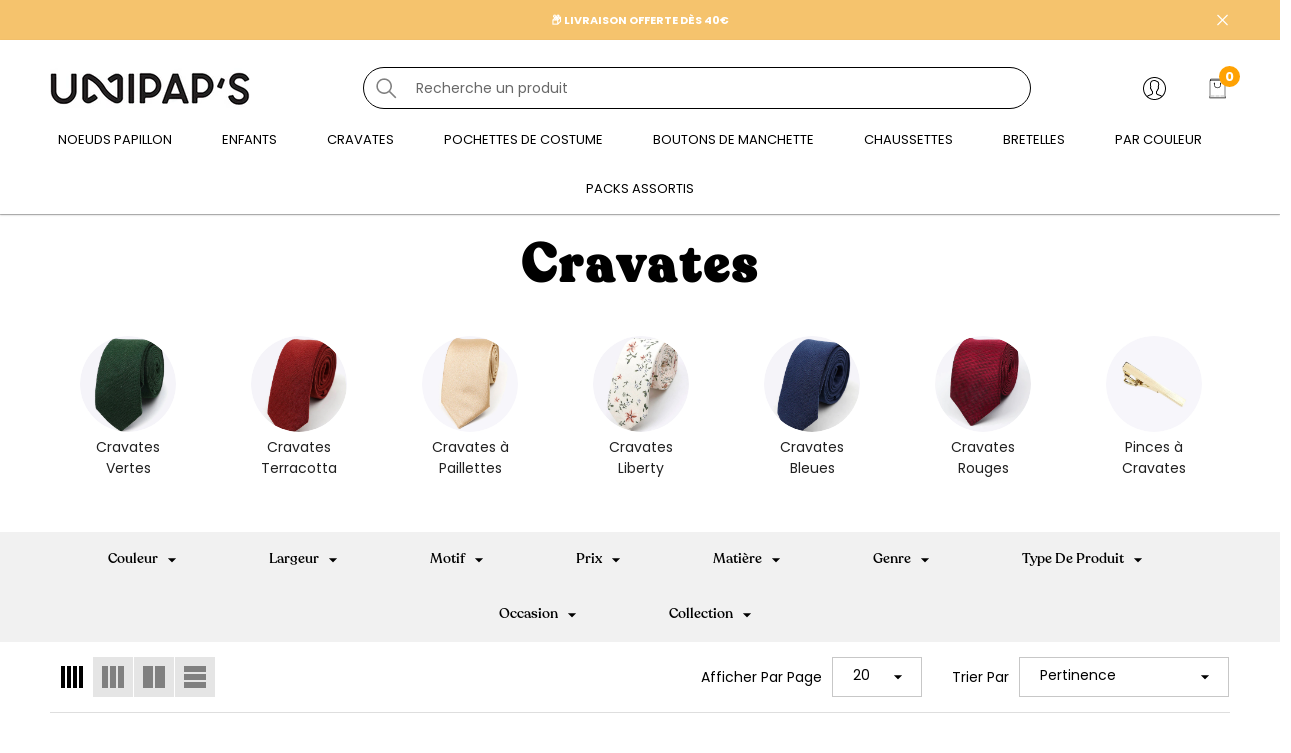

--- FILE ---
content_type: text/html; charset=utf-8
request_url: https://www.unipaps.com/collections/cravates
body_size: 75829
content:
<!doctype html><html class="no-js" lang="fr" >
    <head>
<!-- Google tag (gtag.js) -->
<script async src="https://www.googletagmanager.com/gtag/js?id=AW-11158239436"></script>
<script>
  window.dataLayer = window.dataLayer || [];
  function gtag(){dataLayer.push(arguments);}
  gtag('js', new Date());

  gtag('config', 'AW-11158239436');
</script> 
     
        <meta charset="utf-8">
        <meta http-equiv="X-UA-Compatible" content="IE=edge">
        <meta name="viewport" content="width=device-width,initial-scale=1">
        <meta name="viewport" content="width=device-width, initial-scale=1.0, maximum-scale=1.0, user-scalable=0" />
        <meta name="theme-color" content="">
        <link rel="canonical" href="https://www.unipaps.com/collections/cravates">
        <link canonical-shop-url="https://www.unipaps.com/"><link rel="icon" type="image/png" href="//www.unipaps.com/cdn/shop/files/favicon-logo-unipaps_32x32.png?v=1678891389"><link rel="preconnect" href="https://cdn.shopify.com" crossorigin><link rel="preconnect" href="https://fonts.shopifycdn.com" crossorigin><title>Cravates Homme | + de 350 modèles dès 9,99€ | Unipap&#39;s
</title>

        
            <meta name="description" content="Une large sélection de couleurs et matières à petits prix pour complétez votre tenue. Votre cravate homme livré en 24h. Satisfait ou Remboursé.">
        

        
<meta property="og:site_name" content="Unipap&#39;s">
<meta property="og:url" content="https://www.unipaps.com/collections/cravates">
<meta property="og:title" content="Cravates Homme | + de 350 modèles dès 9,99€ | Unipap&#39;s">
<meta property="og:type" content="product.group">
<meta property="og:description" content="Une large sélection de couleurs et matières à petits prix pour complétez votre tenue. Votre cravate homme livré en 24h. Satisfait ou Remboursé."><meta property="og:image" content="http://www.unipaps.com/cdn/shop/files/logo-unipaps-noir_e0c03659-8764-4b1c-a4aa-c717e9a25c1c.png?v=1666341151">
    <meta property="og:image:secure_url" content="https://www.unipaps.com/cdn/shop/files/logo-unipaps-noir_e0c03659-8764-4b1c-a4aa-c717e9a25c1c.png?v=1666341151">
    <meta property="og:image:width" content="1200">
    <meta property="og:image:height" content="628"><meta name="twitter:card" content="summary_large_image">
<meta name="twitter:title" content="Cravates Homme | + de 350 modèles dès 9,99€ | Unipap&#39;s">
<meta name="twitter:description" content="Une large sélection de couleurs et matières à petits prix pour complétez votre tenue. Votre cravate homme livré en 24h. Satisfait ou Remboursé.">

        <script>window.performance && window.performance.mark && window.performance.mark('shopify.content_for_header.start');</script><meta name="google-site-verification" content="PN8XakjG0OMnmDPwW2RqL_KTMxiB1alASWqisYL3qj0">
<meta name="facebook-domain-verification" content="rxrylrz1q8p4rvmv6s6ey0mqr866zr">
<meta id="shopify-digital-wallet" name="shopify-digital-wallet" content="/61270622403/digital_wallets/dialog">
<meta name="shopify-checkout-api-token" content="89fdd6c2d34e670108ff2968a3a73aeb">
<meta id="in-context-paypal-metadata" data-shop-id="61270622403" data-venmo-supported="false" data-environment="production" data-locale="fr_FR" data-paypal-v4="true" data-currency="EUR">
<link rel="alternate" type="application/atom+xml" title="Feed" href="/collections/cravates.atom" />
<link rel="next" href="/collections/cravates?page=2">
<link rel="alternate" hreflang="x-default" href="https://www.unipaps.com/collections/cravates">
<link rel="alternate" hreflang="fr" href="https://www.unipaps.com/collections/cravates">
<link rel="alternate" hreflang="de" href="https://www.unipaps.com/de/collections/cravates">
<link rel="alternate" hreflang="en" href="https://www.unipaps.com/en/collections/cravates">
<link rel="alternate" hreflang="es" href="https://www.unipaps.com/es/collections/cravates">
<link rel="alternate" hreflang="it" href="https://www.unipaps.com/it/collections/cravates">
<link rel="alternate" type="application/json+oembed" href="https://www.unipaps.com/collections/cravates.oembed">
<script async="async" src="/checkouts/internal/preloads.js?locale=fr-FR"></script>
<link rel="preconnect" href="https://shop.app" crossorigin="anonymous">
<script async="async" src="https://shop.app/checkouts/internal/preloads.js?locale=fr-FR&shop_id=61270622403" crossorigin="anonymous"></script>
<script id="apple-pay-shop-capabilities" type="application/json">{"shopId":61270622403,"countryCode":"FR","currencyCode":"EUR","merchantCapabilities":["supports3DS"],"merchantId":"gid:\/\/shopify\/Shop\/61270622403","merchantName":"Unipap's","requiredBillingContactFields":["postalAddress","email","phone"],"requiredShippingContactFields":["postalAddress","email","phone"],"shippingType":"shipping","supportedNetworks":["visa","masterCard","amex","maestro"],"total":{"type":"pending","label":"Unipap's","amount":"1.00"},"shopifyPaymentsEnabled":true,"supportsSubscriptions":true}</script>
<script id="shopify-features" type="application/json">{"accessToken":"89fdd6c2d34e670108ff2968a3a73aeb","betas":["rich-media-storefront-analytics"],"domain":"www.unipaps.com","predictiveSearch":true,"shopId":61270622403,"locale":"fr"}</script>
<script>var Shopify = Shopify || {};
Shopify.shop = "noeudspapillon.myshopify.com";
Shopify.locale = "fr";
Shopify.currency = {"active":"EUR","rate":"1.0"};
Shopify.country = "FR";
Shopify.theme = {"name":"Unipap's - Thème - Black Friday","id":186421772663,"schema_name":"Halo","schema_version":"1.2.0","theme_store_id":null,"role":"main"};
Shopify.theme.handle = "null";
Shopify.theme.style = {"id":null,"handle":null};
Shopify.cdnHost = "www.unipaps.com/cdn";
Shopify.routes = Shopify.routes || {};
Shopify.routes.root = "/";</script>
<script type="module">!function(o){(o.Shopify=o.Shopify||{}).modules=!0}(window);</script>
<script>!function(o){function n(){var o=[];function n(){o.push(Array.prototype.slice.apply(arguments))}return n.q=o,n}var t=o.Shopify=o.Shopify||{};t.loadFeatures=n(),t.autoloadFeatures=n()}(window);</script>
<script>
  window.ShopifyPay = window.ShopifyPay || {};
  window.ShopifyPay.apiHost = "shop.app\/pay";
  window.ShopifyPay.redirectState = null;
</script>
<script id="shop-js-analytics" type="application/json">{"pageType":"collection"}</script>
<script defer="defer" async type="module" src="//www.unipaps.com/cdn/shopifycloud/shop-js/modules/v2/client.init-shop-cart-sync_DyYWCJny.fr.esm.js"></script>
<script defer="defer" async type="module" src="//www.unipaps.com/cdn/shopifycloud/shop-js/modules/v2/chunk.common_BDBm0ZZC.esm.js"></script>
<script type="module">
  await import("//www.unipaps.com/cdn/shopifycloud/shop-js/modules/v2/client.init-shop-cart-sync_DyYWCJny.fr.esm.js");
await import("//www.unipaps.com/cdn/shopifycloud/shop-js/modules/v2/chunk.common_BDBm0ZZC.esm.js");

  window.Shopify.SignInWithShop?.initShopCartSync?.({"fedCMEnabled":true,"windoidEnabled":true});

</script>
<script>
  window.Shopify = window.Shopify || {};
  if (!window.Shopify.featureAssets) window.Shopify.featureAssets = {};
  window.Shopify.featureAssets['shop-js'] = {"shop-cart-sync":["modules/v2/client.shop-cart-sync_B_Bw5PRo.fr.esm.js","modules/v2/chunk.common_BDBm0ZZC.esm.js"],"init-fed-cm":["modules/v2/client.init-fed-cm_-pdRnAOg.fr.esm.js","modules/v2/chunk.common_BDBm0ZZC.esm.js"],"init-windoid":["modules/v2/client.init-windoid_DnYlFG1h.fr.esm.js","modules/v2/chunk.common_BDBm0ZZC.esm.js"],"shop-cash-offers":["modules/v2/client.shop-cash-offers_C5kHJTSN.fr.esm.js","modules/v2/chunk.common_BDBm0ZZC.esm.js","modules/v2/chunk.modal_CtqKD1z8.esm.js"],"shop-button":["modules/v2/client.shop-button_mcpRJFuh.fr.esm.js","modules/v2/chunk.common_BDBm0ZZC.esm.js"],"init-shop-email-lookup-coordinator":["modules/v2/client.init-shop-email-lookup-coordinator_BCzilhpw.fr.esm.js","modules/v2/chunk.common_BDBm0ZZC.esm.js"],"shop-toast-manager":["modules/v2/client.shop-toast-manager_C_QXj6h0.fr.esm.js","modules/v2/chunk.common_BDBm0ZZC.esm.js"],"shop-login-button":["modules/v2/client.shop-login-button_BEQFZ84Y.fr.esm.js","modules/v2/chunk.common_BDBm0ZZC.esm.js","modules/v2/chunk.modal_CtqKD1z8.esm.js"],"avatar":["modules/v2/client.avatar_BTnouDA3.fr.esm.js"],"init-shop-cart-sync":["modules/v2/client.init-shop-cart-sync_DyYWCJny.fr.esm.js","modules/v2/chunk.common_BDBm0ZZC.esm.js"],"pay-button":["modules/v2/client.pay-button_DsS5m06H.fr.esm.js","modules/v2/chunk.common_BDBm0ZZC.esm.js"],"init-shop-for-new-customer-accounts":["modules/v2/client.init-shop-for-new-customer-accounts_BFJXT-UG.fr.esm.js","modules/v2/client.shop-login-button_BEQFZ84Y.fr.esm.js","modules/v2/chunk.common_BDBm0ZZC.esm.js","modules/v2/chunk.modal_CtqKD1z8.esm.js"],"init-customer-accounts-sign-up":["modules/v2/client.init-customer-accounts-sign-up_QowAcxX2.fr.esm.js","modules/v2/client.shop-login-button_BEQFZ84Y.fr.esm.js","modules/v2/chunk.common_BDBm0ZZC.esm.js","modules/v2/chunk.modal_CtqKD1z8.esm.js"],"shop-follow-button":["modules/v2/client.shop-follow-button_9fzI0NJX.fr.esm.js","modules/v2/chunk.common_BDBm0ZZC.esm.js","modules/v2/chunk.modal_CtqKD1z8.esm.js"],"checkout-modal":["modules/v2/client.checkout-modal_DHwrZ6kr.fr.esm.js","modules/v2/chunk.common_BDBm0ZZC.esm.js","modules/v2/chunk.modal_CtqKD1z8.esm.js"],"init-customer-accounts":["modules/v2/client.init-customer-accounts_BBfGV8Xt.fr.esm.js","modules/v2/client.shop-login-button_BEQFZ84Y.fr.esm.js","modules/v2/chunk.common_BDBm0ZZC.esm.js","modules/v2/chunk.modal_CtqKD1z8.esm.js"],"lead-capture":["modules/v2/client.lead-capture_BFlE4x9y.fr.esm.js","modules/v2/chunk.common_BDBm0ZZC.esm.js","modules/v2/chunk.modal_CtqKD1z8.esm.js"],"shop-login":["modules/v2/client.shop-login_C8y8Opox.fr.esm.js","modules/v2/chunk.common_BDBm0ZZC.esm.js","modules/v2/chunk.modal_CtqKD1z8.esm.js"],"payment-terms":["modules/v2/client.payment-terms_DoIedF_y.fr.esm.js","modules/v2/chunk.common_BDBm0ZZC.esm.js","modules/v2/chunk.modal_CtqKD1z8.esm.js"]};
</script>
<script>(function() {
  var isLoaded = false;
  function asyncLoad() {
    if (isLoaded) return;
    isLoaded = true;
    var urls = ["https:\/\/d1564fddzjmdj5.cloudfront.net\/initializercolissimo.js?app_name=happycolissimo\u0026cloud=d1564fddzjmdj5.cloudfront.net\u0026shop=noeudspapillon.myshopify.com"];
    for (var i = 0; i < urls.length; i++) {
      var s = document.createElement('script');
      s.type = 'text/javascript';
      s.async = true;
      s.src = urls[i];
      var x = document.getElementsByTagName('script')[0];
      x.parentNode.insertBefore(s, x);
    }
  };
  if(window.attachEvent) {
    window.attachEvent('onload', asyncLoad);
  } else {
    window.addEventListener('load', asyncLoad, false);
  }
})();</script>
<script id="__st">var __st={"a":61270622403,"offset":3600,"reqid":"ea142b21-b252-4d3b-8c55-11c985176239-1768900879","pageurl":"www.unipaps.com\/collections\/cravates","u":"6e905afa1e06","p":"collection","rtyp":"collection","rid":298859790531};</script>
<script>window.ShopifyPaypalV4VisibilityTracking = true;</script>
<script id="captcha-bootstrap">!function(){'use strict';const t='contact',e='account',n='new_comment',o=[[t,t],['blogs',n],['comments',n],[t,'customer']],c=[[e,'customer_login'],[e,'guest_login'],[e,'recover_customer_password'],[e,'create_customer']],r=t=>t.map((([t,e])=>`form[action*='/${t}']:not([data-nocaptcha='true']) input[name='form_type'][value='${e}']`)).join(','),a=t=>()=>t?[...document.querySelectorAll(t)].map((t=>t.form)):[];function s(){const t=[...o],e=r(t);return a(e)}const i='password',u='form_key',d=['recaptcha-v3-token','g-recaptcha-response','h-captcha-response',i],f=()=>{try{return window.sessionStorage}catch{return}},m='__shopify_v',_=t=>t.elements[u];function p(t,e,n=!1){try{const o=window.sessionStorage,c=JSON.parse(o.getItem(e)),{data:r}=function(t){const{data:e,action:n}=t;return t[m]||n?{data:e,action:n}:{data:t,action:n}}(c);for(const[e,n]of Object.entries(r))t.elements[e]&&(t.elements[e].value=n);n&&o.removeItem(e)}catch(o){console.error('form repopulation failed',{error:o})}}const l='form_type',E='cptcha';function T(t){t.dataset[E]=!0}const w=window,h=w.document,L='Shopify',v='ce_forms',y='captcha';let A=!1;((t,e)=>{const n=(g='f06e6c50-85a8-45c8-87d0-21a2b65856fe',I='https://cdn.shopify.com/shopifycloud/storefront-forms-hcaptcha/ce_storefront_forms_captcha_hcaptcha.v1.5.2.iife.js',D={infoText:'Protégé par hCaptcha',privacyText:'Confidentialité',termsText:'Conditions'},(t,e,n)=>{const o=w[L][v],c=o.bindForm;if(c)return c(t,g,e,D).then(n);var r;o.q.push([[t,g,e,D],n]),r=I,A||(h.body.append(Object.assign(h.createElement('script'),{id:'captcha-provider',async:!0,src:r})),A=!0)});var g,I,D;w[L]=w[L]||{},w[L][v]=w[L][v]||{},w[L][v].q=[],w[L][y]=w[L][y]||{},w[L][y].protect=function(t,e){n(t,void 0,e),T(t)},Object.freeze(w[L][y]),function(t,e,n,w,h,L){const[v,y,A,g]=function(t,e,n){const i=e?o:[],u=t?c:[],d=[...i,...u],f=r(d),m=r(i),_=r(d.filter((([t,e])=>n.includes(e))));return[a(f),a(m),a(_),s()]}(w,h,L),I=t=>{const e=t.target;return e instanceof HTMLFormElement?e:e&&e.form},D=t=>v().includes(t);t.addEventListener('submit',(t=>{const e=I(t);if(!e)return;const n=D(e)&&!e.dataset.hcaptchaBound&&!e.dataset.recaptchaBound,o=_(e),c=g().includes(e)&&(!o||!o.value);(n||c)&&t.preventDefault(),c&&!n&&(function(t){try{if(!f())return;!function(t){const e=f();if(!e)return;const n=_(t);if(!n)return;const o=n.value;o&&e.removeItem(o)}(t);const e=Array.from(Array(32),(()=>Math.random().toString(36)[2])).join('');!function(t,e){_(t)||t.append(Object.assign(document.createElement('input'),{type:'hidden',name:u})),t.elements[u].value=e}(t,e),function(t,e){const n=f();if(!n)return;const o=[...t.querySelectorAll(`input[type='${i}']`)].map((({name:t})=>t)),c=[...d,...o],r={};for(const[a,s]of new FormData(t).entries())c.includes(a)||(r[a]=s);n.setItem(e,JSON.stringify({[m]:1,action:t.action,data:r}))}(t,e)}catch(e){console.error('failed to persist form',e)}}(e),e.submit())}));const S=(t,e)=>{t&&!t.dataset[E]&&(n(t,e.some((e=>e===t))),T(t))};for(const o of['focusin','change'])t.addEventListener(o,(t=>{const e=I(t);D(e)&&S(e,y())}));const B=e.get('form_key'),M=e.get(l),P=B&&M;t.addEventListener('DOMContentLoaded',(()=>{const t=y();if(P)for(const e of t)e.elements[l].value===M&&p(e,B);[...new Set([...A(),...v().filter((t=>'true'===t.dataset.shopifyCaptcha))])].forEach((e=>S(e,t)))}))}(h,new URLSearchParams(w.location.search),n,t,e,['guest_login'])})(!0,!0)}();</script>
<script integrity="sha256-4kQ18oKyAcykRKYeNunJcIwy7WH5gtpwJnB7kiuLZ1E=" data-source-attribution="shopify.loadfeatures" defer="defer" src="//www.unipaps.com/cdn/shopifycloud/storefront/assets/storefront/load_feature-a0a9edcb.js" crossorigin="anonymous"></script>
<script crossorigin="anonymous" defer="defer" src="//www.unipaps.com/cdn/shopifycloud/storefront/assets/shopify_pay/storefront-65b4c6d7.js?v=20250812"></script>
<script data-source-attribution="shopify.dynamic_checkout.dynamic.init">var Shopify=Shopify||{};Shopify.PaymentButton=Shopify.PaymentButton||{isStorefrontPortableWallets:!0,init:function(){window.Shopify.PaymentButton.init=function(){};var t=document.createElement("script");t.src="https://www.unipaps.com/cdn/shopifycloud/portable-wallets/latest/portable-wallets.fr.js",t.type="module",document.head.appendChild(t)}};
</script>
<script data-source-attribution="shopify.dynamic_checkout.buyer_consent">
  function portableWalletsHideBuyerConsent(e){var t=document.getElementById("shopify-buyer-consent"),n=document.getElementById("shopify-subscription-policy-button");t&&n&&(t.classList.add("hidden"),t.setAttribute("aria-hidden","true"),n.removeEventListener("click",e))}function portableWalletsShowBuyerConsent(e){var t=document.getElementById("shopify-buyer-consent"),n=document.getElementById("shopify-subscription-policy-button");t&&n&&(t.classList.remove("hidden"),t.removeAttribute("aria-hidden"),n.addEventListener("click",e))}window.Shopify?.PaymentButton&&(window.Shopify.PaymentButton.hideBuyerConsent=portableWalletsHideBuyerConsent,window.Shopify.PaymentButton.showBuyerConsent=portableWalletsShowBuyerConsent);
</script>
<script data-source-attribution="shopify.dynamic_checkout.cart.bootstrap">document.addEventListener("DOMContentLoaded",(function(){function t(){return document.querySelector("shopify-accelerated-checkout-cart, shopify-accelerated-checkout")}if(t())Shopify.PaymentButton.init();else{new MutationObserver((function(e,n){t()&&(Shopify.PaymentButton.init(),n.disconnect())})).observe(document.body,{childList:!0,subtree:!0})}}));
</script>
<script id='scb4127' type='text/javascript' async='' src='https://www.unipaps.com/cdn/shopifycloud/privacy-banner/storefront-banner.js'></script><link id="shopify-accelerated-checkout-styles" rel="stylesheet" media="screen" href="https://www.unipaps.com/cdn/shopifycloud/portable-wallets/latest/accelerated-checkout-backwards-compat.css" crossorigin="anonymous">
<style id="shopify-accelerated-checkout-cart">
        #shopify-buyer-consent {
  margin-top: 1em;
  display: inline-block;
  width: 100%;
}

#shopify-buyer-consent.hidden {
  display: none;
}

#shopify-subscription-policy-button {
  background: none;
  border: none;
  padding: 0;
  text-decoration: underline;
  font-size: inherit;
  cursor: pointer;
}

#shopify-subscription-policy-button::before {
  box-shadow: none;
}

      </style>
<script id="sections-script" data-sections="header-custom" defer="defer" src="//www.unipaps.com/cdn/shop/t/20/compiled_assets/scripts.js?v=9325"></script>
<script>window.performance && window.performance.mark && window.performance.mark('shopify.content_for_header.end');</script>

        <style type="text/css" media="screen">
            
@import url('https://fonts.googleapis.com/css?family=Poppins:300,300i,400,400i,500,500i,600,600i,700,700i,800,800i,900,900i&display=swap');

    







@import url('https://fonts.googleapis.com/css?family=Jost:300,300i,400,400i,500,500i,600,600i,700,700i,800,800i,900,900i&display=swap');


:root {
    
        --font-1-family: Poppins, sans-serif;
        --font-1-style: normal;
        --font-1-weight: normal;
    
    
        --font-2-family: Poppins, sans-serif;
        --font-2-style: normal;
        --font-2-weight: normal;
    
    
        --font-3-family: Jost, sans-serif;
        --font-3-style: normal;
        --font-3-weight: normal;
    

    
        --font-body-family: var(--font-1-family);
        --font-body-style: var(--font-1-style);
        --font-body-weight: var(--font-1-weight);
    

    
        --font-heading-family: var(--font-3-family);
        --font-heading-style: var(--font-3-style);
        --font-heading-weight: var(--font-3-weight);
    

    
        --font-page-title-family: var(--font-3-family);
        --font-page-title-style: var(--font-3-style);
        --font-page-title-weight: var(--font-3-weight);
    
--color-text: #000000;
    --color-text2: #000000;
    --color-global: #2c3c4b;
    --color-global-bg: #FFFFFF;
    --color-global-darken: #e6e6e6;
    --color-white: #FFFFFF;
    --color-grey: #808080;
    --color-black: #202020;
    --color-base-text-rgb: 0, 0, 0;
    --color-base-text2-rgb: 0, 0, 0;
    --color-background: #ffffff;
    --color-background-rgb: 255, 255, 255;
    --color-background-hsl: 0, 0%, 100%;
    --color-background-overylay: rgba(255, 255, 255, 0.9);
    --color-link: #f5c36d;
    --color-link-hover: #f5c36d;
    --color-error: #D93333;
    --color-error-bg: #FCEEEE;
    --color-success: #5A5A5A;
    --color-success-bg: #DFF0D8;
    --color-info: #202020;
    --color-info-bg: #fffdec;
    --color-background-10 : #e6e6e6;
    --color-background-20 : #cccccc;
    --color-background-30 : #b3b3b3;
    --color-background-50 : #808080;
    --color-background-global : #969ea5;

    --font-size: 14px;
    --font-weight: 400;
    --font-weight-light: 300;
    --font-weight-normal: 400;
    --font-weight-medium: 500;
    --font-weight-semibold: 600;
    --font-weight-bold: 700;
    --font-weight-bolder: 800;
    --font-weight-black: 900;
    --line-height: 1.5;
    --letter-spacing: 0.0em;

    --header-font-size: 35px;
    
        --header-tablet-font-size: 35px;
        --header-sm-tablet-font-size: 35px;
    
    --header-mobile-font-size: 24px;
    --header-font-weight: 700;
    --header-text-transform: none;
    --header-color: #000000;

    --page-title-font-size: 52px;
    --page-title-mobile-font-size: 30px;
    --page-title-font-weight: 700;
    --page-title-text-transform: capitalize;
    --page-title-color: #000000;

    
        --btn-font-name: var(--font-2-family);
    
    --btn-font-size: 16px;
    --btn-font-weight: 700;
    --btn-text-transform: uppercase;
    --btn-border-width: 1px;
    --btn-border-style: solid;
    --btn-border-radius: 0px;
    --btn-padding-top: 17px;
    --btn-padding-bottom: 17px;
    --btn-box-shadow: none;
    --btn-min-height: 60px;
    --btn-1-color: #ffffff;
    --btn-1-bg: #f5c36d;
    --btn-1-border: #f5c36d;
    --btn-1-color-hover: #2c3c4b;
    --btn-1-bg-hover: #f5c36d;
    --btn-1-border-hover: #f5c36d;
    --btn-2-color: #2c3c4b;
    --btn-2-bg: #F5C36D;
    --btn-2-border: #f5c36d;
    --btn-2-color-hover: #f5c36d;
    --btn-2-bg-hover: #2C3C4B;
    --btn-2-border-hover: #2c3c4b;
    --btn-3-color: #2c3c4b;
    --btn-3-bg: #FFFFFF;
    --btn-3-border: #2c3c4b;
    --btn-3-color-hover: #ffffff;
    --btn-3-bg-hover: #F5C36D;
    --btn-3-border-hover: #f5c36d;
    --btn-4-color: #FFFFFF;
    --btn-4-bg: #ECF3FF;
    --btn-4-border: #ecf3ff;
    --btn-4-color-hover: #ffffff;
    --btn-4-bg-hover: #051C2C;
    --btn-4-border-hover: #051c2c;
    --btn-5-color: #2c3c4b;
    --btn-5-bg: #ffffff;
    --btn-5-border: #2c3c4b;
    --btn-5-color-hover: #2c3c4b;
    --btn-5-bg-hover: #ffffff;
    --btn-5-border-hover: #2c3c4b;

    --anchor-transition: all ease .3s;
    --bg-white: #ffffff;
    --bg-black: #000000;
    --bg-grey: #808080;
    --icon: var(--color-text);
    --duration-short: 100ms;
    --duration-default: 250ms;
    --duration-long: 500ms;
    --duration-longer: 600ms;

    --form-input-bg: #ffffff;
    --form-input-border: #c7c7c7;
    --form-input-color: #000000;;
    --form-input-placeholder: #808080;
    --form-label: #000000;
    --form-label-checkbox-before-border: #808080;
    --form-label-checkbox-before-bg: transparent;
    --form-label-checkbox-before-border-checked: #808080;
    --form-label-checkbox-before-bg-checked: #808080;

    --new-badge-color: #ffffff;
    --new-badge-bg: #000000;
    --sale-badge-color: #ffffff;
    --sale-badge-bg: #D93333;
    --sold-out-badge-color: #808080;
    --sold-out-badge-bg: #FFFFFF;
    --custom-badge-color: #ffffff;
    --custom-badge-bg: #051C2C;
    --bundle-badge-color: #010101;
    --bundle-badge-bg: #FFFFFF;
    --badge-text-transform : uppercase;
    --product-card-bg : ;--product-title-font: var(--font-3-family);--product-title-font-size : 15px;
    --product-title-font-weight : 400;
    --product-title-line-text : 3;
    --product-title-text-transform : none;
    --product-title-color : #000000;
    --product-title-color-hover : #1d1d1d;
    --product-vendor-font-size : 10px;
    --product-vendor-font-weight : 300;
    --product-vendor-text-transform : uppercase;
    --product-vendor-color : #f5c36d;
    --product-price-font-size : 16px;
    --product-price-font-weight : 400;
    --product-price-compare-font-size : 16px;
    --product-price-compare-font-weight : 400;
    --product-price-color : #010101;
    --product-sale-price-color : #D12442;
    --product-compare-price-color : #808080;
    --product-review-full-color : #000000;
    --product-review-empty-color : #A4A4A4;
    --product-swatch-border : transparent;
    --product-swatch-border-active : #808080;
    --product-wishlist-color : #000000;
    --product-wishlist-bg : #FFFFFF;
    --product-wishlist-color-added : #D12442;
    --product-wishlist-bg-added : #FFFFFF;
    --product-compare-color : #000000;
    --product-compare-bg : #FFFFFF;
    --product-compare-color-added : #D12442;
    --product-compare-bg-added : #FFFFFF;
    --product-quick-view-color : #000000;
    --product-quick-view-bg : #FFFFFF;
    --product-quick-view-color-hover : #FFFFFF;
    --product-quick-view-bg-hover : #000000;--product-action-font: var(--font-1-family);--product-action-font-size : 10px;
    --product-action-font-weight : 500;
    --product-action-color : #2c3c4b;
    --product-action-text-transform : uppercase;
    --product-action-bg : #F5C36D;
    --product-action-border : #f5c36d;
    --product-action-color-hover : #f5c36d;
    --product-action-bg-hover : #2C3C4B;
    --product-action-border-hover : #2c3c4b;
    --product-action-min-height: 51.0px;
    --product-attr-font-size: 11px;
    --product-attr-font-weight: 400;
    --product-attr-color: #787878;
    --product-attr-text-transform: uppercase;--cart-item-bg : #FFFFFF;
        --cart-item-border : #E6E6E6;
        --cart-item-border-width : 1px;
        --cart-item-border-style : solid;
        --cart-item-object-fit : cover;
        --free-shipping-height : 10px;
        --free-shipping-color : #808080;
        --free-shipping-color-2 : #D12442;
        --free-shipping-bg : #a9a9a9;
        --free-shipping-border : #a9a9a9;
        --free-shipping-borderw : 0px;
        --free-shipping-bg-1: #D12442;
        --free-shipping-bg-2: #d12442;
        --free-shipping-bg-3: #d12442;
        --free-shipping-bg-4: #69C69C;
        --free-shipping-min-height : 35.0px;
    

    --swatch-border : transparent;
    --swatch-border-active : #808080;
    --variant-bg : #FFFFFF;
    --variant-color : #000000;
    --variant-border : #c7c7c7;
    --variant-bg-active : #000000;
    --variant-color-active : #FFFFFF;
    --variant-border-active : #000000;

    --lookbook-point-bg: #000000;
    --lookbook-point-bg-2: rgba(0, 0, 0, 0.5);
    --lookbook-point-border: #D8D8D8;
    --lookbook-point-border-2: rgba(216, 216, 216, 0.5);
    --lookbook-point-color: #FFFFFF;
    --blockquote-bg: #FFFFFF;
    --blockquote-color: #000000;

    --image-border: 0px;

    <!-- Button Pre-order -->
    --text-btn-pre-order: "pre order";
    --color-text-btn: #FFFFFF;
    --color-text-btn-hover: #ffffff;
    --bg-btn: #2c3c4b;
    --bg-btn-hover: #2c3c4b;
    --border_btn: #2c3c4b;
    --border_btn-hover: #2c3c4b;
}
            *,
*::before,
*::after {
    box-sizing: inherit;
}

html {
    box-sizing: border-box;
    font-size: 62.5%;
    height: 100%;
}

body {
    display: grid;
    grid-template-rows: auto auto 1fr auto;
    grid-template-columns: 100%;
    min-height: 100%;
    font-family: var(--font-body-family);
    font-style: var(--font-body-style);
    font-weight: var(--font-body-weight);
    line-height: var(--line-height);
    letter-spacing: var(--letter-spacing);
}

img{
    height: auto;
}


        </style>

        <link href="//www.unipaps.com/cdn/shop/t/20/assets/base.css?v=47446655943987555631761663434" rel="stylesheet" type="text/css" media="all" />
<link rel="preload" as="font" href="//www.unipaps.com/cdn/fonts/montserrat/montserrat_n4.81949fa0ac9fd2021e16436151e8eaa539321637.woff2" type="font/woff2" crossorigin><link rel="preload" as="font" href="//www.unipaps.com/cdn/fonts/montserrat/montserrat_n4.81949fa0ac9fd2021e16436151e8eaa539321637.woff2" type="font/woff2" crossorigin><link rel="preload" as="font" href="//www.unipaps.com/cdn/fonts/lobster_two/lobstertwo_i7.d990604a4cd16b9f1e83ca47aba256f380b4527c.woff2" type="font/woff2" crossorigin><link href="//www.unipaps.com/cdn/shop/t/20/assets/custom.css?v=164730970761134445021761663520" rel="stylesheet" type="text/css" media="all" />
<script>
            document.documentElement.className = document.documentElement.className.replace('no-js', 'js');
            if (Shopify.designMode) {
                document.documentElement.classList.add('shopify-design-mode');
            }
        </script>

        <link href="//www.unipaps.com/cdn/shop/t/20/assets/rtl-base.css?v=153354440743363901111761663588" rel="stylesheet" type="text/css" media="all" />
    
	<script>var loox_global_hash = '1696969662713';</script><style>.loox-reviews-default { max-width: 1200px; margin: 0 auto; }.loox-rating .loox-icon { color:#007950; }</style>

      <!-- Hotjar Tracking Code for https://www.unipaps.com/ -->
<script>
    (function(h,o,t,j,a,r){
        h.hj=h.hj||function(){(h.hj.q=h.hj.q||[]).push(arguments)};
        h._hjSettings={hjid:3499992,hjsv:6};
        a=o.getElementsByTagName('head')[0];
        r=o.createElement('script');r.async=1;
        r.src=t+h._hjSettings.hjid+j+h._hjSettings.hjsv;
        a.appendChild(r);
    })(window,document,'https://static.hotjar.com/c/hotjar-','.js?sv=');
</script>

<meta name="facebook-domain-verification" content="ylrchybo9psdmy0psisk6zwcv8f02l" />
<meta name="p:domain_verify" content="bdbc20429cb2974cc2ae426e6ce925f4"/>
<meta name="p:domain_verify" content="bdbc20429cb2974cc2ae426e6ce925f4"/>
    <!-- BEGIN app block: shopify://apps/klaviyo-email-marketing-sms/blocks/klaviyo-onsite-embed/2632fe16-c075-4321-a88b-50b567f42507 -->












  <script async src="https://static.klaviyo.com/onsite/js/WDfAXJ/klaviyo.js?company_id=WDfAXJ"></script>
  <script>!function(){if(!window.klaviyo){window._klOnsite=window._klOnsite||[];try{window.klaviyo=new Proxy({},{get:function(n,i){return"push"===i?function(){var n;(n=window._klOnsite).push.apply(n,arguments)}:function(){for(var n=arguments.length,o=new Array(n),w=0;w<n;w++)o[w]=arguments[w];var t="function"==typeof o[o.length-1]?o.pop():void 0,e=new Promise((function(n){window._klOnsite.push([i].concat(o,[function(i){t&&t(i),n(i)}]))}));return e}}})}catch(n){window.klaviyo=window.klaviyo||[],window.klaviyo.push=function(){var n;(n=window._klOnsite).push.apply(n,arguments)}}}}();</script>

  




  <script>
    window.klaviyoReviewsProductDesignMode = false
  </script>



  <!-- BEGIN app snippet: customer-hub-data --><script>
  if (!window.customerHub) {
    window.customerHub = {};
  }
  window.customerHub.storefrontRoutes = {
    login: "https://www.unipaps.com/customer_authentication/redirect?locale=fr&region_country=FR?return_url=%2F%23k-hub",
    register: "/account/register?return_url=%2F%23k-hub",
    logout: "/account/logout",
    profile: "/account",
    addresses: "/account/addresses",
  };
  
  window.customerHub.userId = null;
  
  window.customerHub.storeDomain = "noeudspapillon.myshopify.com";

  

  
    window.customerHub.storeLocale = {
        currentLanguage: 'fr',
        currentCountry: 'FR',
        availableLanguages: [
          
            {
              iso_code: 'fr',
              endonym_name: 'français'
            },
          
            {
              iso_code: 'de',
              endonym_name: 'Deutsch'
            },
          
            {
              iso_code: 'en',
              endonym_name: 'English'
            },
          
            {
              iso_code: 'es',
              endonym_name: 'Español'
            },
          
            {
              iso_code: 'it',
              endonym_name: 'Italiano'
            }
          
        ],
        availableCountries: [
          
            {
              iso_code: 'DE',
              name: 'Allemagne',
              currency_code: 'EUR'
            },
          
            {
              iso_code: 'AU',
              name: 'Australie',
              currency_code: 'AUD'
            },
          
            {
              iso_code: 'AT',
              name: 'Autriche',
              currency_code: 'EUR'
            },
          
            {
              iso_code: 'BE',
              name: 'Belgique',
              currency_code: 'EUR'
            },
          
            {
              iso_code: 'BG',
              name: 'Bulgarie',
              currency_code: 'EUR'
            },
          
            {
              iso_code: 'CY',
              name: 'Chypre',
              currency_code: 'EUR'
            },
          
            {
              iso_code: 'HR',
              name: 'Croatie',
              currency_code: 'EUR'
            },
          
            {
              iso_code: 'DK',
              name: 'Danemark',
              currency_code: 'DKK'
            },
          
            {
              iso_code: 'ES',
              name: 'Espagne',
              currency_code: 'EUR'
            },
          
            {
              iso_code: 'EE',
              name: 'Estonie',
              currency_code: 'EUR'
            },
          
            {
              iso_code: 'US',
              name: 'États-Unis',
              currency_code: 'USD'
            },
          
            {
              iso_code: 'FI',
              name: 'Finlande',
              currency_code: 'EUR'
            },
          
            {
              iso_code: 'FR',
              name: 'France',
              currency_code: 'EUR'
            },
          
            {
              iso_code: 'GR',
              name: 'Grèce',
              currency_code: 'EUR'
            },
          
            {
              iso_code: 'GP',
              name: 'Guadeloupe',
              currency_code: 'EUR'
            },
          
            {
              iso_code: 'HU',
              name: 'Hongrie',
              currency_code: 'HUF'
            },
          
            {
              iso_code: 'IE',
              name: 'Irlande',
              currency_code: 'EUR'
            },
          
            {
              iso_code: 'IT',
              name: 'Italie',
              currency_code: 'EUR'
            },
          
            {
              iso_code: 'RE',
              name: 'La Réunion',
              currency_code: 'EUR'
            },
          
            {
              iso_code: 'LV',
              name: 'Lettonie',
              currency_code: 'EUR'
            },
          
            {
              iso_code: 'LI',
              name: 'Liechtenstein',
              currency_code: 'EUR'
            },
          
            {
              iso_code: 'LT',
              name: 'Lituanie',
              currency_code: 'EUR'
            },
          
            {
              iso_code: 'LU',
              name: 'Luxembourg',
              currency_code: 'EUR'
            },
          
            {
              iso_code: 'MT',
              name: 'Malte',
              currency_code: 'EUR'
            },
          
            {
              iso_code: 'MQ',
              name: 'Martinique',
              currency_code: 'EUR'
            },
          
            {
              iso_code: 'YT',
              name: 'Mayotte',
              currency_code: 'EUR'
            },
          
            {
              iso_code: 'NO',
              name: 'Norvège',
              currency_code: 'EUR'
            },
          
            {
              iso_code: 'NL',
              name: 'Pays-Bas',
              currency_code: 'EUR'
            },
          
            {
              iso_code: 'PL',
              name: 'Pologne',
              currency_code: 'PLN'
            },
          
            {
              iso_code: 'PT',
              name: 'Portugal',
              currency_code: 'EUR'
            },
          
            {
              iso_code: 'RO',
              name: 'Roumanie',
              currency_code: 'RON'
            },
          
            {
              iso_code: 'GB',
              name: 'Royaume-Uni',
              currency_code: 'GBP'
            },
          
            {
              iso_code: 'MF',
              name: 'Saint-Martin',
              currency_code: 'EUR'
            },
          
            {
              iso_code: 'SK',
              name: 'Slovaquie',
              currency_code: 'EUR'
            },
          
            {
              iso_code: 'SI',
              name: 'Slovénie',
              currency_code: 'EUR'
            },
          
            {
              iso_code: 'SE',
              name: 'Suède',
              currency_code: 'SEK'
            },
          
            {
              iso_code: 'CH',
              name: 'Suisse',
              currency_code: 'EUR'
            },
          
            {
              iso_code: 'CZ',
              name: 'Tchéquie',
              currency_code: 'CZK'
            }
          
        ]
    };
  
</script>
<!-- END app snippet -->





<!-- END app block --><!-- BEGIN app block: shopify://apps/judge-me-reviews/blocks/judgeme_core/61ccd3b1-a9f2-4160-9fe9-4fec8413e5d8 --><!-- Start of Judge.me Core -->






<link rel="dns-prefetch" href="https://cdnwidget.judge.me">
<link rel="dns-prefetch" href="https://cdn.judge.me">
<link rel="dns-prefetch" href="https://cdn1.judge.me">
<link rel="dns-prefetch" href="https://api.judge.me">

<script data-cfasync='false' class='jdgm-settings-script'>window.jdgmSettings={"pagination":5,"disable_web_reviews":false,"badge_no_review_text":"Aucun avis","badge_n_reviews_text":"{{ n }} avis","badge_star_color":"#f5c36d","hide_badge_preview_if_no_reviews":true,"badge_hide_text":false,"enforce_center_preview_badge":false,"widget_title":"Avis Clients","widget_open_form_text":"JE DONNE MON AVIS","widget_close_form_text":"Annuler l'avis","widget_refresh_page_text":"Actualiser la page","widget_summary_text":"Basé sur {{ number_of_reviews }} avis","widget_no_review_text":"Soyez le premier à écrire un avis","widget_name_field_text":"Nom d'affichage","widget_verified_name_field_text":"Nom vérifié (public)","widget_name_placeholder_text":"Nom d'affichage","widget_required_field_error_text":"Ce champ est obligatoire.","widget_email_field_text":"Adresse email","widget_verified_email_field_text":"Email vérifié (privé, ne peut pas être modifié)","widget_email_placeholder_text":"Votre adresse email","widget_email_field_error_text":"Veuillez entrer une adresse email valide.","widget_rating_field_text":"Évaluation","widget_review_title_field_text":"Titre de l'avis","widget_review_title_placeholder_text":"Donnez un titre à votre avis","widget_review_body_field_text":"Contenu de l'avis","widget_review_body_placeholder_text":"Commencez à écrire ici...","widget_pictures_field_text":"Photo/Vidéo (facultatif)","widget_submit_review_text":"Soumettre l'avis","widget_submit_verified_review_text":"Soumettre un avis vérifié","widget_submit_success_msg_with_auto_publish":"Merci ! Veuillez actualiser la page dans quelques instants pour voir votre avis. Vous pouvez supprimer ou modifier votre avis en vous connectant à \u003ca href='https://judge.me/login' target='_blank' rel='nofollow noopener'\u003eJudge.me\u003c/a\u003e","widget_submit_success_msg_no_auto_publish":"Merci ! Votre avis sera publié dès qu'il sera approuvé par l'administrateur de la boutique. Vous pouvez supprimer ou modifier votre avis en vous connectant à \u003ca href='https://judge.me/login' target='_blank' rel='nofollow noopener'\u003eJudge.me\u003c/a\u003e","widget_show_default_reviews_out_of_total_text":"Affichage de {{ n_reviews_shown }} sur {{ n_reviews }} avis.","widget_show_all_link_text":"Tout afficher","widget_show_less_link_text":"Afficher moins","widget_author_said_text":"{{ reviewer_name }} a dit :","widget_days_text":"il y a {{ n }} jour/jours","widget_weeks_text":"il y a {{ n }} semaine/semaines","widget_months_text":"il y a {{ n }} mois","widget_years_text":"il y a {{ n }} an/ans","widget_yesterday_text":"Hier","widget_today_text":"Aujourd'hui","widget_replied_text":"{{ shop_name }} a répondu :","widget_read_more_text":"Lire plus","widget_reviewer_name_as_initial":"last_initial","widget_rating_filter_color":"#2C3C4B","widget_rating_filter_see_all_text":"Voir tous les avis","widget_sorting_most_recent_text":"Plus récents","widget_sorting_highest_rating_text":"Meilleures notes","widget_sorting_lowest_rating_text":"Notes les plus basses","widget_sorting_with_pictures_text":"Uniquement les photos","widget_sorting_most_helpful_text":"Plus utiles","widget_open_question_form_text":"Poser une question","widget_reviews_subtab_text":"Avis","widget_questions_subtab_text":"Questions","widget_question_label_text":"Question","widget_answer_label_text":"Réponse","widget_question_placeholder_text":"Écrivez votre question ici","widget_submit_question_text":"Soumettre la question","widget_question_submit_success_text":"Merci pour votre question ! Nous vous notifierons dès qu'elle aura une réponse.","widget_star_color":"#f5c36d","verified_badge_text":"Vérifié","verified_badge_bg_color":"#3F941D","verified_badge_text_color":"","verified_badge_placement":"left-of-reviewer-name","widget_review_max_height":"","widget_hide_border":false,"widget_social_share":false,"widget_thumb":false,"widget_review_location_show":false,"widget_location_format":"country_iso_code","all_reviews_include_out_of_store_products":true,"all_reviews_out_of_store_text":"(hors boutique)","all_reviews_pagination":100,"all_reviews_product_name_prefix_text":"à propos de","enable_review_pictures":true,"enable_question_anwser":false,"widget_theme":"align","review_date_format":"dd/mm/yyyy","default_sort_method":"most-recent","widget_product_reviews_subtab_text":"Avis Produits","widget_shop_reviews_subtab_text":"Avis Boutique","widget_other_products_reviews_text":"Avis pour d'autres produits","widget_store_reviews_subtab_text":"Avis de la boutique","widget_no_store_reviews_text":"Cette boutique n'a pas encore reçu d'avis","widget_web_restriction_product_reviews_text":"Ce produit n'a pas encore reçu d'avis","widget_no_items_text":"Aucun élément trouvé","widget_show_more_text":"Afficher plus","widget_write_a_store_review_text":"JE DONNE MON AVIS","widget_other_languages_heading":"Avis dans d'autres langues","widget_translate_review_text":"Traduire l'avis en {{ language }}","widget_translating_review_text":"Traduction en cours...","widget_show_original_translation_text":"Afficher l'original ({{ language }})","widget_translate_review_failed_text":"Impossible de traduire cet avis.","widget_translate_review_retry_text":"Réessayer","widget_translate_review_try_again_later_text":"Réessayez plus tard","show_product_url_for_grouped_product":false,"widget_sorting_pictures_first_text":"Photos en premier","show_pictures_on_all_rev_page_mobile":false,"show_pictures_on_all_rev_page_desktop":false,"floating_tab_hide_mobile_install_preference":false,"floating_tab_button_name":"★ Avis","floating_tab_title":"Laissons nos clients parler pour nous","floating_tab_button_color":"","floating_tab_button_background_color":"","floating_tab_url":"","floating_tab_url_enabled":false,"floating_tab_tab_style":"text","all_reviews_text_badge_text":"Les clients nous notent {{ shop.metafields.judgeme.all_reviews_rating | round: 1 }}/5 basé sur {{ shop.metafields.judgeme.all_reviews_count }} avis.","all_reviews_text_badge_text_branded_style":"{{ shop.metafields.judgeme.all_reviews_rating | round: 1 }} sur 5 étoiles basé sur {{ shop.metafields.judgeme.all_reviews_count }} avis","is_all_reviews_text_badge_a_link":false,"show_stars_for_all_reviews_text_badge":false,"all_reviews_text_badge_url":"","all_reviews_text_style":"branded","all_reviews_text_color_style":"judgeme_brand_color","all_reviews_text_color":"#108474","all_reviews_text_show_jm_brand":false,"featured_carousel_show_header":false,"featured_carousel_title":"Laissons nos clients parler pour nous","testimonials_carousel_title":"Les clients nous disent","videos_carousel_title":"Histoire de clients réels","cards_carousel_title":"Les clients nous disent","featured_carousel_count_text":"sur {{ n }} avis","featured_carousel_add_link_to_all_reviews_page":false,"featured_carousel_url":"","featured_carousel_show_images":true,"featured_carousel_autoslide_interval":5,"featured_carousel_arrows_on_the_sides":true,"featured_carousel_height":250,"featured_carousel_width":100,"featured_carousel_image_size":0,"featured_carousel_image_height":250,"featured_carousel_arrow_color":"#eeeeee","verified_count_badge_style":"branded","verified_count_badge_orientation":"horizontal","verified_count_badge_color_style":"judgeme_brand_color","verified_count_badge_color":"#108474","is_verified_count_badge_a_link":false,"verified_count_badge_url":"","verified_count_badge_show_jm_brand":true,"widget_rating_preset_default":5,"widget_first_sub_tab":"product-reviews","widget_show_histogram":false,"widget_histogram_use_custom_color":true,"widget_pagination_use_custom_color":true,"widget_star_use_custom_color":true,"widget_verified_badge_use_custom_color":true,"widget_write_review_use_custom_color":false,"picture_reminder_submit_button":"Upload Pictures","enable_review_videos":false,"mute_video_by_default":false,"widget_sorting_videos_first_text":"Vidéos en premier","widget_review_pending_text":"En attente","featured_carousel_items_for_large_screen":4,"social_share_options_order":"Facebook,Twitter","remove_microdata_snippet":false,"disable_json_ld":false,"enable_json_ld_products":false,"preview_badge_show_question_text":false,"preview_badge_no_question_text":"Aucune question","preview_badge_n_question_text":"{{ number_of_questions }} question/questions","qa_badge_show_icon":false,"qa_badge_position":"same-row","remove_judgeme_branding":true,"widget_add_search_bar":false,"widget_search_bar_placeholder":"Recherche","widget_sorting_verified_only_text":"Vérifiés uniquement","featured_carousel_theme":"card","featured_carousel_show_rating":true,"featured_carousel_show_title":true,"featured_carousel_show_body":true,"featured_carousel_show_date":false,"featured_carousel_show_reviewer":true,"featured_carousel_show_product":false,"featured_carousel_header_background_color":"#108474","featured_carousel_header_text_color":"#ffffff","featured_carousel_name_product_separator":"reviewed","featured_carousel_full_star_background":"#f5c36d","featured_carousel_empty_star_background":"#dadada","featured_carousel_vertical_theme_background":"#f9fafb","featured_carousel_verified_badge_enable":false,"featured_carousel_verified_badge_color":"#108474","featured_carousel_border_style":"round","featured_carousel_review_line_length_limit":3,"featured_carousel_more_reviews_button_text":"Lire plus d'avis","featured_carousel_view_product_button_text":"Voir le produit","all_reviews_page_load_reviews_on":"scroll","all_reviews_page_load_more_text":"Charger plus d'avis","disable_fb_tab_reviews":false,"enable_ajax_cdn_cache":false,"widget_advanced_speed_features":5,"widget_public_name_text":"affiché publiquement comme","default_reviewer_name":"John Smith","default_reviewer_name_has_non_latin":true,"widget_reviewer_anonymous":"Anonyme","medals_widget_title":"Médailles d'avis Judge.me","medals_widget_background_color":"#ffffff","medals_widget_position":"footer_all_pages","medals_widget_border_color":"#f9fafb","medals_widget_verified_text_position":"left","medals_widget_use_monochromatic_version":true,"medals_widget_elements_color":"#F5C36D","show_reviewer_avatar":false,"widget_invalid_yt_video_url_error_text":"Pas une URL de vidéo YouTube","widget_max_length_field_error_text":"Veuillez ne pas dépasser {0} caractères.","widget_show_country_flag":false,"widget_show_collected_via_shop_app":true,"widget_verified_by_shop_badge_style":"light","widget_verified_by_shop_text":"Vérifié par la boutique","widget_show_photo_gallery":true,"widget_load_with_code_splitting":true,"widget_ugc_install_preference":false,"widget_ugc_title":"Fait par nous, partagé par vous","widget_ugc_subtitle":"Taguez-nous pour voir votre photo mise en avant sur notre page","widget_ugc_arrows_color":"#ffffff","widget_ugc_primary_button_text":"Acheter maintenant","widget_ugc_primary_button_background_color":"#108474","widget_ugc_primary_button_text_color":"#ffffff","widget_ugc_primary_button_border_width":"0","widget_ugc_primary_button_border_style":"none","widget_ugc_primary_button_border_color":"#108474","widget_ugc_primary_button_border_radius":"25","widget_ugc_secondary_button_text":"Charger plus","widget_ugc_secondary_button_background_color":"#ffffff","widget_ugc_secondary_button_text_color":"#108474","widget_ugc_secondary_button_border_width":"2","widget_ugc_secondary_button_border_style":"solid","widget_ugc_secondary_button_border_color":"#108474","widget_ugc_secondary_button_border_radius":"25","widget_ugc_reviews_button_text":"Voir les avis","widget_ugc_reviews_button_background_color":"#ffffff","widget_ugc_reviews_button_text_color":"#108474","widget_ugc_reviews_button_border_width":"2","widget_ugc_reviews_button_border_style":"solid","widget_ugc_reviews_button_border_color":"#108474","widget_ugc_reviews_button_border_radius":"25","widget_ugc_reviews_button_link_to":"judgeme-reviews-page","widget_ugc_show_post_date":true,"widget_ugc_max_width":"800","widget_rating_metafield_value_type":true,"widget_primary_color":"#F5C36D","widget_enable_secondary_color":true,"widget_secondary_color":"#F7F7F7","widget_summary_average_rating_text":"{{ average_rating }} sur 5","widget_media_grid_title":"Photos \u0026 vidéos clients","widget_media_grid_see_more_text":"Voir plus","widget_round_style":false,"widget_show_product_medals":false,"widget_verified_by_judgeme_text":"Vérifié par Judge.me","widget_show_store_medals":false,"widget_verified_by_judgeme_text_in_store_medals":"Vérifié par Judge.me","widget_media_field_exceed_quantity_message":"Désolé, nous ne pouvons accepter que {{ max_media }} pour un avis.","widget_media_field_exceed_limit_message":"{{ file_name }} est trop volumineux, veuillez sélectionner un {{ media_type }} de moins de {{ size_limit }}MB.","widget_review_submitted_text":"Avis soumis !","widget_question_submitted_text":"Question soumise !","widget_close_form_text_question":"Annuler","widget_write_your_answer_here_text":"Écrivez votre réponse ici","widget_enabled_branded_link":true,"widget_show_collected_by_judgeme":false,"widget_reviewer_name_color":"","widget_write_review_text_color":"","widget_write_review_bg_color":"#F5C36D","widget_collected_by_judgeme_text":"collecté par Judge.me","widget_pagination_type":"load_more","widget_load_more_text":"Charger plus","widget_load_more_color":"#2C3C4B","widget_full_review_text":"Avis complet","widget_read_more_reviews_text":"Lire plus d'avis","widget_read_questions_text":"Lire les questions","widget_questions_and_answers_text":"Questions \u0026 Réponses","widget_verified_by_text":"Vérifié par","widget_verified_text":"Vérifié","widget_number_of_reviews_text":"{{ number_of_reviews }} avis","widget_back_button_text":"Retour","widget_next_button_text":"Suivant","widget_custom_forms_filter_button":"Filtres","custom_forms_style":"horizontal","widget_show_review_information":false,"how_reviews_are_collected":"Comment les avis sont-ils collectés ?","widget_show_review_keywords":false,"widget_gdpr_statement":"Comment nous utilisons vos données : Nous vous contacterons uniquement à propos de l'avis que vous avez laissé, et seulement si nécessaire. En soumettant votre avis, vous acceptez les \u003ca href='https://judge.me/terms' target='_blank' rel='nofollow noopener'\u003econditions\u003c/a\u003e, la \u003ca href='https://judge.me/privacy' target='_blank' rel='nofollow noopener'\u003epolitique de confidentialité\u003c/a\u003e et les \u003ca href='https://judge.me/content-policy' target='_blank' rel='nofollow noopener'\u003epolitiques de contenu\u003c/a\u003e de Judge.me.","widget_multilingual_sorting_enabled":false,"widget_translate_review_content_enabled":false,"widget_translate_review_content_method":"manual","popup_widget_review_selection":"automatically_with_pictures","popup_widget_round_border_style":true,"popup_widget_show_title":true,"popup_widget_show_body":true,"popup_widget_show_reviewer":false,"popup_widget_show_product":true,"popup_widget_show_pictures":true,"popup_widget_use_review_picture":true,"popup_widget_show_on_home_page":true,"popup_widget_show_on_product_page":true,"popup_widget_show_on_collection_page":true,"popup_widget_show_on_cart_page":true,"popup_widget_position":"bottom_left","popup_widget_first_review_delay":5,"popup_widget_duration":5,"popup_widget_interval":5,"popup_widget_review_count":5,"popup_widget_hide_on_mobile":true,"review_snippet_widget_round_border_style":true,"review_snippet_widget_card_color":"#FFFFFF","review_snippet_widget_slider_arrows_background_color":"#FFFFFF","review_snippet_widget_slider_arrows_color":"#000000","review_snippet_widget_star_color":"#108474","show_product_variant":false,"all_reviews_product_variant_label_text":"Variante : ","widget_show_verified_branding":false,"widget_ai_summary_title":"Les clients disent","widget_ai_summary_disclaimer":"Résumé des avis généré par IA basé sur les avis clients récents","widget_show_ai_summary":false,"widget_show_ai_summary_bg":false,"widget_show_review_title_input":false,"redirect_reviewers_invited_via_email":"review_widget","request_store_review_after_product_review":true,"request_review_other_products_in_order":false,"review_form_color_scheme":"default","review_form_corner_style":"square","review_form_star_color":{},"review_form_text_color":"#333333","review_form_background_color":"#ffffff","review_form_field_background_color":"#fafafa","review_form_button_color":{},"review_form_button_text_color":"#ffffff","review_form_modal_overlay_color":"#000000","review_content_screen_title_text":"Comment évalueriez-vous ce produit ?","review_content_introduction_text":"Nous serions ravis que vous partagiez un peu votre expérience.","store_review_form_title_text":"Comment évalueriez-vous cette boutique ?","store_review_form_introduction_text":"Nous serions ravis que vous partagiez un peu votre expérience.","show_review_guidance_text":true,"one_star_review_guidance_text":"Mauvais","five_star_review_guidance_text":"Excellent","customer_information_screen_title_text":"À propos de vous","customer_information_introduction_text":"Veuillez nous en dire plus sur vous.","custom_questions_screen_title_text":"Votre expérience en détail","custom_questions_introduction_text":"Voici quelques questions pour nous aider à mieux comprendre votre expérience.","review_submitted_screen_title_text":"Merci pour votre avis !","review_submitted_screen_thank_you_text":"Nous le traitons et il apparaîtra bientôt dans la boutique.","review_submitted_screen_email_verification_text":"Veuillez confirmer votre email en cliquant sur le lien que nous venons de vous envoyer. Cela nous aide à maintenir des avis authentiques.","review_submitted_request_store_review_text":"Aimeriez-vous partager votre expérience d'achat avec nous ?","review_submitted_review_other_products_text":"Aimeriez-vous évaluer ces produits ?","store_review_screen_title_text":"Voulez-vous partager votre expérience de shopping avec nous ?","store_review_introduction_text":"Nous apprécions votre retour d'expérience et nous l'utilisons pour nous améliorer. Veuillez partager vos pensées ou suggestions.","reviewer_media_screen_title_picture_text":"Partager une photo","reviewer_media_introduction_picture_text":"Téléchargez une photo pour étayer votre avis.","reviewer_media_screen_title_video_text":"Partager une vidéo","reviewer_media_introduction_video_text":"Téléchargez une vidéo pour étayer votre avis.","reviewer_media_screen_title_picture_or_video_text":"Partager une photo ou une vidéo","reviewer_media_introduction_picture_or_video_text":"Téléchargez une photo ou une vidéo pour étayer votre avis.","reviewer_media_youtube_url_text":"Collez votre URL Youtube ici","advanced_settings_next_step_button_text":"Suivant","advanced_settings_close_review_button_text":"Fermer","modal_write_review_flow":true,"write_review_flow_required_text":"Obligatoire","write_review_flow_privacy_message_text":"Nous respectons votre vie privée.","write_review_flow_anonymous_text":"Avis anonyme","write_review_flow_visibility_text":"Ne sera pas visible pour les autres clients.","write_review_flow_multiple_selection_help_text":"Sélectionnez autant que vous le souhaitez","write_review_flow_single_selection_help_text":"Sélectionnez une option","write_review_flow_required_field_error_text":"Ce champ est obligatoire","write_review_flow_invalid_email_error_text":"Veuillez saisir une adresse email valide","write_review_flow_max_length_error_text":"Max. {{ max_length }} caractères.","write_review_flow_media_upload_text":"\u003cb\u003eCliquez pour télécharger\u003c/b\u003e ou glissez-déposez","write_review_flow_gdpr_statement":"Nous vous contacterons uniquement au sujet de votre avis si nécessaire. En soumettant votre avis, vous acceptez nos \u003ca href='https://judge.me/terms' target='_blank' rel='nofollow noopener'\u003econditions d'utilisation\u003c/a\u003e et notre \u003ca href='https://judge.me/privacy' target='_blank' rel='nofollow noopener'\u003epolitique de confidentialité\u003c/a\u003e.","rating_only_reviews_enabled":true,"show_negative_reviews_help_screen":true,"new_review_flow_help_screen_rating_threshold":3,"negative_review_resolution_screen_title_text":"Dites-nous plus","negative_review_resolution_text":"Votre expérience est importante pour nous. S'il y a eu des problèmes avec votre achat, nous sommes là pour vous aider. N'hésitez pas à nous contacter, nous aimerions avoir l'opportunité de corriger les choses.","negative_review_resolution_button_text":"Contactez-nous","negative_review_resolution_proceed_with_review_text":"Laisser un avis","negative_review_resolution_subject":"Problème avec l'achat de {{ shop_name }}.{{ order_name }}","preview_badge_collection_page_install_status":false,"widget_review_custom_css":".jdgm-row-actions {\ndisplay: none;\n}","preview_badge_custom_css":"","preview_badge_stars_count":"5-stars","featured_carousel_custom_css":"","floating_tab_custom_css":"","all_reviews_widget_custom_css":"","medals_widget_custom_css":"","verified_badge_custom_css":"","all_reviews_text_custom_css":"","transparency_badges_collected_via_store_invite":false,"transparency_badges_from_another_provider":false,"transparency_badges_collected_from_store_visitor":false,"transparency_badges_collected_by_verified_review_provider":false,"transparency_badges_earned_reward":false,"transparency_badges_collected_via_store_invite_text":"Avis collecté via l'invitation du magasin","transparency_badges_from_another_provider_text":"Avis collecté d'un autre fournisseur","transparency_badges_collected_from_store_visitor_text":"Avis collecté d'un visiteur du magasin","transparency_badges_written_in_google_text":"Avis écrit sur Google","transparency_badges_written_in_etsy_text":"Avis écrit sur Etsy","transparency_badges_written_in_shop_app_text":"Avis écrit sur Shop App","transparency_badges_earned_reward_text":"Avis a gagné une récompense pour une commande future","product_review_widget_per_page":10,"widget_store_review_label_text":"Avis de la boutique","checkout_comment_extension_title_on_product_page":"Customer Comments","checkout_comment_extension_num_latest_comment_show":5,"checkout_comment_extension_format":"name_and_timestamp","checkout_comment_customer_name":"last_initial","checkout_comment_comment_notification":true,"preview_badge_collection_page_install_preference":false,"preview_badge_home_page_install_preference":false,"preview_badge_product_page_install_preference":false,"review_widget_install_preference":"","review_carousel_install_preference":false,"floating_reviews_tab_install_preference":"none","verified_reviews_count_badge_install_preference":false,"all_reviews_text_install_preference":false,"review_widget_best_location":false,"judgeme_medals_install_preference":false,"review_widget_revamp_enabled":false,"review_widget_qna_enabled":false,"review_widget_header_theme":"minimal","review_widget_widget_title_enabled":true,"review_widget_header_text_size":"medium","review_widget_header_text_weight":"regular","review_widget_average_rating_style":"compact","review_widget_bar_chart_enabled":true,"review_widget_bar_chart_type":"numbers","review_widget_bar_chart_style":"standard","review_widget_expanded_media_gallery_enabled":false,"review_widget_reviews_section_theme":"standard","review_widget_image_style":"thumbnails","review_widget_review_image_ratio":"square","review_widget_stars_size":"medium","review_widget_verified_badge":"standard_text","review_widget_review_title_text_size":"medium","review_widget_review_text_size":"medium","review_widget_review_text_length":"medium","review_widget_number_of_columns_desktop":3,"review_widget_carousel_transition_speed":5,"review_widget_custom_questions_answers_display":"always","review_widget_button_text_color":"#FFFFFF","review_widget_text_color":"#000000","review_widget_lighter_text_color":"#7B7B7B","review_widget_corner_styling":"soft","review_widget_review_word_singular":"avis","review_widget_review_word_plural":"avis","review_widget_voting_label":"Utile?","review_widget_shop_reply_label":"Réponse de {{ shop_name }} :","review_widget_filters_title":"Filtres","qna_widget_question_word_singular":"Question","qna_widget_question_word_plural":"Questions","qna_widget_answer_reply_label":"Réponse de {{ answerer_name }} :","qna_content_screen_title_text":"Poser une question sur ce produit","qna_widget_question_required_field_error_text":"Veuillez entrer votre question.","qna_widget_flow_gdpr_statement":"Nous vous contacterons uniquement au sujet de votre question si nécessaire. En soumettant votre question, vous acceptez nos \u003ca href='https://judge.me/terms' target='_blank' rel='nofollow noopener'\u003econditions d'utilisation\u003c/a\u003e et notre \u003ca href='https://judge.me/privacy' target='_blank' rel='nofollow noopener'\u003epolitique de confidentialité\u003c/a\u003e.","qna_widget_question_submitted_text":"Merci pour votre question !","qna_widget_close_form_text_question":"Fermer","qna_widget_question_submit_success_text":"Nous vous enverrons un email lorsque nous répondrons à votre question.","all_reviews_widget_v2025_enabled":false,"all_reviews_widget_v2025_header_theme":"default","all_reviews_widget_v2025_widget_title_enabled":true,"all_reviews_widget_v2025_header_text_size":"medium","all_reviews_widget_v2025_header_text_weight":"regular","all_reviews_widget_v2025_average_rating_style":"compact","all_reviews_widget_v2025_bar_chart_enabled":true,"all_reviews_widget_v2025_bar_chart_type":"numbers","all_reviews_widget_v2025_bar_chart_style":"standard","all_reviews_widget_v2025_expanded_media_gallery_enabled":false,"all_reviews_widget_v2025_show_store_medals":true,"all_reviews_widget_v2025_show_photo_gallery":true,"all_reviews_widget_v2025_show_review_keywords":false,"all_reviews_widget_v2025_show_ai_summary":false,"all_reviews_widget_v2025_show_ai_summary_bg":false,"all_reviews_widget_v2025_add_search_bar":false,"all_reviews_widget_v2025_default_sort_method":"most-recent","all_reviews_widget_v2025_reviews_per_page":10,"all_reviews_widget_v2025_reviews_section_theme":"default","all_reviews_widget_v2025_image_style":"thumbnails","all_reviews_widget_v2025_review_image_ratio":"square","all_reviews_widget_v2025_stars_size":"medium","all_reviews_widget_v2025_verified_badge":"bold_badge","all_reviews_widget_v2025_review_title_text_size":"medium","all_reviews_widget_v2025_review_text_size":"medium","all_reviews_widget_v2025_review_text_length":"medium","all_reviews_widget_v2025_number_of_columns_desktop":3,"all_reviews_widget_v2025_carousel_transition_speed":5,"all_reviews_widget_v2025_custom_questions_answers_display":"always","all_reviews_widget_v2025_show_product_variant":false,"all_reviews_widget_v2025_show_reviewer_avatar":true,"all_reviews_widget_v2025_reviewer_name_as_initial":"","all_reviews_widget_v2025_review_location_show":false,"all_reviews_widget_v2025_location_format":"","all_reviews_widget_v2025_show_country_flag":false,"all_reviews_widget_v2025_verified_by_shop_badge_style":"light","all_reviews_widget_v2025_social_share":false,"all_reviews_widget_v2025_social_share_options_order":"Facebook,Twitter,LinkedIn,Pinterest","all_reviews_widget_v2025_pagination_type":"standard","all_reviews_widget_v2025_button_text_color":"#FFFFFF","all_reviews_widget_v2025_text_color":"#000000","all_reviews_widget_v2025_lighter_text_color":"#7B7B7B","all_reviews_widget_v2025_corner_styling":"soft","all_reviews_widget_v2025_title":"Avis clients","all_reviews_widget_v2025_ai_summary_title":"Les clients disent à propos de cette boutique","all_reviews_widget_v2025_no_review_text":"Soyez le premier à écrire un avis","platform":"shopify","branding_url":"https://app.judge.me/reviews/stores/www.unipaps.com","branding_text":"Propulsé par Judge.me","locale":"en","reply_name":"Unipap's","widget_version":"3.0","footer":true,"autopublish":true,"review_dates":true,"enable_custom_form":false,"shop_use_review_site":true,"shop_locale":"fr","enable_multi_locales_translations":true,"show_review_title_input":false,"review_verification_email_status":"never","negative_review_notification_email":"contact@unipaps.com","can_be_branded":true,"reply_name_text":"Unipap's"};</script> <style class='jdgm-settings-style'>﻿.jdgm-xx{left:0}:root{--jdgm-primary-color: #F5C36D;--jdgm-secondary-color: #F7F7F7;--jdgm-star-color: #f5c36d;--jdgm-write-review-text-color: white;--jdgm-write-review-bg-color: #F5C36D;--jdgm-paginate-color: #2C3C4B;--jdgm-border-radius: 0;--jdgm-reviewer-name-color: #F5C36D}.jdgm-histogram__bar-content{background-color:#2C3C4B}.jdgm-rev[data-verified-buyer=true] .jdgm-rev__icon.jdgm-rev__icon:after,.jdgm-rev__buyer-badge.jdgm-rev__buyer-badge{color:white;background-color:#3F941D}.jdgm-review-widget--small .jdgm-gallery.jdgm-gallery .jdgm-gallery__thumbnail-link:nth-child(8) .jdgm-gallery__thumbnail-wrapper.jdgm-gallery__thumbnail-wrapper:before{content:"Voir plus"}@media only screen and (min-width: 768px){.jdgm-gallery.jdgm-gallery .jdgm-gallery__thumbnail-link:nth-child(8) .jdgm-gallery__thumbnail-wrapper.jdgm-gallery__thumbnail-wrapper:before{content:"Voir plus"}}.jdgm-preview-badge .jdgm-star.jdgm-star{color:#f5c36d}.jdgm-prev-badge[data-average-rating='0.00']{display:none !important}.jdgm-rev .jdgm-rev__icon{display:none !important}.jdgm-author-fullname{display:none !important}.jdgm-author-all-initials{display:none !important}.jdgm-rev-widg__title{visibility:hidden}.jdgm-rev-widg__summary-text{visibility:hidden}.jdgm-prev-badge__text{visibility:hidden}.jdgm-rev__prod-link-prefix:before{content:'à propos de'}.jdgm-rev__variant-label:before{content:'Variante : '}.jdgm-rev__out-of-store-text:before{content:'(hors boutique)'}@media only screen and (min-width: 768px){.jdgm-rev__pics .jdgm-rev_all-rev-page-picture-separator,.jdgm-rev__pics .jdgm-rev__product-picture{display:none}}@media only screen and (max-width: 768px){.jdgm-rev__pics .jdgm-rev_all-rev-page-picture-separator,.jdgm-rev__pics .jdgm-rev__product-picture{display:none}}.jdgm-preview-badge[data-template="product"]{display:none !important}.jdgm-preview-badge[data-template="collection"]{display:none !important}.jdgm-preview-badge[data-template="index"]{display:none !important}.jdgm-review-widget[data-from-snippet="true"]{display:none !important}.jdgm-verified-count-badget[data-from-snippet="true"]{display:none !important}.jdgm-carousel-wrapper[data-from-snippet="true"]{display:none !important}.jdgm-all-reviews-text[data-from-snippet="true"]{display:none !important}.jdgm-medals-section[data-from-snippet="true"]{display:none !important}.jdgm-ugc-media-wrapper[data-from-snippet="true"]{display:none !important}.jdgm-histogram{display:none !important}.jdgm-widget .jdgm-sort-dropdown-wrapper{margin-top:12px}.jdgm-rev__transparency-badge[data-badge-type="review_collected_via_store_invitation"]{display:none !important}.jdgm-rev__transparency-badge[data-badge-type="review_collected_from_another_provider"]{display:none !important}.jdgm-rev__transparency-badge[data-badge-type="review_collected_from_store_visitor"]{display:none !important}.jdgm-rev__transparency-badge[data-badge-type="review_written_in_etsy"]{display:none !important}.jdgm-rev__transparency-badge[data-badge-type="review_written_in_google_business"]{display:none !important}.jdgm-rev__transparency-badge[data-badge-type="review_written_in_shop_app"]{display:none !important}.jdgm-rev__transparency-badge[data-badge-type="review_earned_for_future_purchase"]{display:none !important}.jdgm-review-snippet-widget .jdgm-rev-snippet-widget__cards-container .jdgm-rev-snippet-card{border-radius:8px;background:#fff}.jdgm-review-snippet-widget .jdgm-rev-snippet-widget__cards-container .jdgm-rev-snippet-card__rev-rating .jdgm-star{color:#108474}.jdgm-review-snippet-widget .jdgm-rev-snippet-widget__prev-btn,.jdgm-review-snippet-widget .jdgm-rev-snippet-widget__next-btn{border-radius:50%;background:#fff}.jdgm-review-snippet-widget .jdgm-rev-snippet-widget__prev-btn>svg,.jdgm-review-snippet-widget .jdgm-rev-snippet-widget__next-btn>svg{fill:#000}.jdgm-full-rev-modal.rev-snippet-widget .jm-mfp-container .jm-mfp-content,.jdgm-full-rev-modal.rev-snippet-widget .jm-mfp-container .jdgm-full-rev__icon,.jdgm-full-rev-modal.rev-snippet-widget .jm-mfp-container .jdgm-full-rev__pic-img,.jdgm-full-rev-modal.rev-snippet-widget .jm-mfp-container .jdgm-full-rev__reply{border-radius:8px}.jdgm-full-rev-modal.rev-snippet-widget .jm-mfp-container .jdgm-full-rev[data-verified-buyer="true"] .jdgm-full-rev__icon::after{border-radius:8px}.jdgm-full-rev-modal.rev-snippet-widget .jm-mfp-container .jdgm-full-rev .jdgm-rev__buyer-badge{border-radius:calc( 8px / 2 )}.jdgm-full-rev-modal.rev-snippet-widget .jm-mfp-container .jdgm-full-rev .jdgm-full-rev__replier::before{content:'Unipap&#39;s'}.jdgm-full-rev-modal.rev-snippet-widget .jm-mfp-container .jdgm-full-rev .jdgm-full-rev__product-button{border-radius:calc( 8px * 6 )}
</style> <style class='jdgm-settings-style'>.jdgm-review-widget .jdgm-row-actions{display:none}
</style> <link id="judgeme_widget_align_css" rel="stylesheet" type="text/css" media="nope!" onload="this.media='all'" href="https://cdnwidget.judge.me/widget_v3/theme/align.css">

  
  
  
  <style class='jdgm-miracle-styles'>
  @-webkit-keyframes jdgm-spin{0%{-webkit-transform:rotate(0deg);-ms-transform:rotate(0deg);transform:rotate(0deg)}100%{-webkit-transform:rotate(359deg);-ms-transform:rotate(359deg);transform:rotate(359deg)}}@keyframes jdgm-spin{0%{-webkit-transform:rotate(0deg);-ms-transform:rotate(0deg);transform:rotate(0deg)}100%{-webkit-transform:rotate(359deg);-ms-transform:rotate(359deg);transform:rotate(359deg)}}@font-face{font-family:'JudgemeStar';src:url("[data-uri]") format("woff");font-weight:normal;font-style:normal}.jdgm-star{font-family:'JudgemeStar';display:inline !important;text-decoration:none !important;padding:0 4px 0 0 !important;margin:0 !important;font-weight:bold;opacity:1;-webkit-font-smoothing:antialiased;-moz-osx-font-smoothing:grayscale}.jdgm-star:hover{opacity:1}.jdgm-star:last-of-type{padding:0 !important}.jdgm-star.jdgm--on:before{content:"\e000"}.jdgm-star.jdgm--off:before{content:"\e001"}.jdgm-star.jdgm--half:before{content:"\e002"}.jdgm-widget *{margin:0;line-height:1.4;-webkit-box-sizing:border-box;-moz-box-sizing:border-box;box-sizing:border-box;-webkit-overflow-scrolling:touch}.jdgm-hidden{display:none !important;visibility:hidden !important}.jdgm-temp-hidden{display:none}.jdgm-spinner{width:40px;height:40px;margin:auto;border-radius:50%;border-top:2px solid #eee;border-right:2px solid #eee;border-bottom:2px solid #eee;border-left:2px solid #ccc;-webkit-animation:jdgm-spin 0.8s infinite linear;animation:jdgm-spin 0.8s infinite linear}.jdgm-prev-badge{display:block !important}

</style>


  
  
   


<script data-cfasync='false' class='jdgm-script'>
!function(e){window.jdgm=window.jdgm||{},jdgm.CDN_HOST="https://cdnwidget.judge.me/",jdgm.CDN_HOST_ALT="https://cdn2.judge.me/cdn/widget_frontend/",jdgm.API_HOST="https://api.judge.me/",jdgm.CDN_BASE_URL="https://cdn.shopify.com/extensions/019bd8d1-7316-7084-ad16-a5cae1fbcea4/judgeme-extensions-298/assets/",
jdgm.docReady=function(d){(e.attachEvent?"complete"===e.readyState:"loading"!==e.readyState)?
setTimeout(d,0):e.addEventListener("DOMContentLoaded",d)},jdgm.loadCSS=function(d,t,o,a){
!o&&jdgm.loadCSS.requestedUrls.indexOf(d)>=0||(jdgm.loadCSS.requestedUrls.push(d),
(a=e.createElement("link")).rel="stylesheet",a.class="jdgm-stylesheet",a.media="nope!",
a.href=d,a.onload=function(){this.media="all",t&&setTimeout(t)},e.body.appendChild(a))},
jdgm.loadCSS.requestedUrls=[],jdgm.loadJS=function(e,d){var t=new XMLHttpRequest;
t.onreadystatechange=function(){4===t.readyState&&(Function(t.response)(),d&&d(t.response))},
t.open("GET",e),t.onerror=function(){if(e.indexOf(jdgm.CDN_HOST)===0&&jdgm.CDN_HOST_ALT!==jdgm.CDN_HOST){var f=e.replace(jdgm.CDN_HOST,jdgm.CDN_HOST_ALT);jdgm.loadJS(f,d)}},t.send()},jdgm.docReady((function(){(window.jdgmLoadCSS||e.querySelectorAll(
".jdgm-widget, .jdgm-all-reviews-page").length>0)&&(jdgmSettings.widget_load_with_code_splitting?
parseFloat(jdgmSettings.widget_version)>=3?jdgm.loadCSS(jdgm.CDN_HOST+"widget_v3/base.css"):
jdgm.loadCSS(jdgm.CDN_HOST+"widget/base.css"):jdgm.loadCSS(jdgm.CDN_HOST+"shopify_v2.css"),
jdgm.loadJS(jdgm.CDN_HOST+"loa"+"der.js"))}))}(document);
</script>
<noscript><link rel="stylesheet" type="text/css" media="all" href="https://cdnwidget.judge.me/shopify_v2.css"></noscript>

<!-- BEGIN app snippet: theme_fix_tags --><script>
  (function() {
    var jdgmThemeFixes = {"131327557827":{"html":"\u003cscript\u003e\n  scrollLoad = function(){setTimeout( function(){\n    jdgm.customizeBadges()\n  }, 500);}\n\ndocument.addEventListener(\"scroll\", scrollLoad);\n    \n\u003c\/script\u003e","css":".jdgm-row-actions{display : none !important;}","js":"  loadBadge = function(){setTimeout( function(){\n    jdgm.customizeBadges()\n  }, 500);}\ndocument.addEventListener(\"DOMSubtreeModified\", loadBadge);"},"131579248835":{"html":"","css":".jdgm-row-actions {\n    display: none !important;\n}","js":""}};
    if (!jdgmThemeFixes) return;
    var thisThemeFix = jdgmThemeFixes[Shopify.theme.id];
    if (!thisThemeFix) return;

    if (thisThemeFix.html) {
      document.addEventListener("DOMContentLoaded", function() {
        var htmlDiv = document.createElement('div');
        htmlDiv.classList.add('jdgm-theme-fix-html');
        htmlDiv.innerHTML = thisThemeFix.html;
        document.body.append(htmlDiv);
      });
    };

    if (thisThemeFix.css) {
      var styleTag = document.createElement('style');
      styleTag.classList.add('jdgm-theme-fix-style');
      styleTag.innerHTML = thisThemeFix.css;
      document.head.append(styleTag);
    };

    if (thisThemeFix.js) {
      var scriptTag = document.createElement('script');
      scriptTag.classList.add('jdgm-theme-fix-script');
      scriptTag.innerHTML = thisThemeFix.js;
      document.head.append(scriptTag);
    };
  })();
</script>
<!-- END app snippet -->
<!-- End of Judge.me Core -->



<!-- END app block --><!-- BEGIN app block: shopify://apps/blockify-fraud-filter/blocks/app_embed/2e3e0ba5-0e70-447a-9ec5-3bf76b5ef12e --> 
 
 
    <script>
        window.blockifyShopIdentifier = "noeudspapillon.myshopify.com";
        window.ipBlockerMetafields = "{\"showOverlayByPass\":false,\"disableSpyExtensions\":false,\"blockUnknownBots\":false,\"activeApp\":true,\"blockByMetafield\":true,\"visitorAnalytic\":false,\"showWatermark\":true,\"token\":\"eyJhbGciOiJIUzI1NiIsInR5cCI6IkpXVCJ9.eyJpZGVudGlmaWVySWQiOiJub2V1ZHNwYXBpbGxvbi5teXNob3BpZnkuY29tIiwiaWF0IjoxNzY4NTU1MjM0fQ.7dcvrgazT_f5OP-knL89q2lgUhxboMwxbLQH3UxIjHw\"}";
        window.blockifyRules = "{\"whitelist\":[],\"blacklist\":[{\"id\":1811310,\"type\":\"1\",\"country\":\"BR\",\"criteria\":\"3\",\"priority\":\"1\"}]}";
        window.ipblockerBlockTemplate = "{\"customCss\":\"#blockify---container{--bg-blockify: #fff;position:relative}#blockify---container::after{content:'';position:absolute;inset:0;background-repeat:no-repeat !important;background-size:cover !important;background:var(--bg-blockify);z-index:0}#blockify---container #blockify---container__inner{display:flex;flex-direction:column;align-items:center;position:relative;z-index:1}#blockify---container #blockify---container__inner #blockify-block-content{display:flex;flex-direction:column;align-items:center;text-align:center}#blockify---container #blockify---container__inner #blockify-block-content #blockify-block-superTitle{display:none !important}#blockify---container #blockify---container__inner #blockify-block-content #blockify-block-title{font-size:313%;font-weight:bold;margin-top:1em}@media only screen and (min-width: 768px) and (max-width: 1199px){#blockify---container #blockify---container__inner #blockify-block-content #blockify-block-title{font-size:188%}}@media only screen and (max-width: 767px){#blockify---container #blockify---container__inner #blockify-block-content #blockify-block-title{font-size:107%}}#blockify---container #blockify---container__inner #blockify-block-content #blockify-block-description{font-size:125%;margin:1.5em;line-height:1.5}@media only screen and (min-width: 768px) and (max-width: 1199px){#blockify---container #blockify---container__inner #blockify-block-content #blockify-block-description{font-size:88%}}@media only screen and (max-width: 767px){#blockify---container #blockify---container__inner #blockify-block-content #blockify-block-description{font-size:107%}}#blockify---container #blockify---container__inner #blockify-block-content #blockify-block-description #blockify-block-text-blink{display:none !important}#blockify---container #blockify---container__inner #blockify-logo-block-image{position:relative;width:400px;height:auto;max-height:300px}@media only screen and (max-width: 767px){#blockify---container #blockify---container__inner #blockify-logo-block-image{width:200px}}#blockify---container #blockify---container__inner #blockify-logo-block-image::before{content:'';display:block;padding-bottom:56.2%}#blockify---container #blockify---container__inner #blockify-logo-block-image img{position:absolute;top:0;left:0;width:100%;height:100%;object-fit:contain}\\n\",\"logoImage\":{\"active\":true,\"value\":\"https:\/\/storage.synctrack.io\/megamind-fraud\/assets\/default-thumbnail.png\",\"altText\":\"Red octagonal stop sign with a black hand symbol in the center, indicating a warning or prohibition\"},\"superTitle\":{\"active\":false,\"text\":\"403\",\"color\":\"#899df1\"},\"title\":{\"active\":true,\"text\":\"Access Denied\",\"color\":\"#000\"},\"description\":{\"active\":true,\"text\":\"The site owner may have set restrictions that prevent you from accessing the site. Please contact the site owner for access.\",\"color\":\"#000\"},\"background\":{\"active\":true,\"value\":\"#fff\",\"type\":\"1\",\"colorFrom\":null,\"colorTo\":null}}";

        
            window.blockifyCollectionId = 298859790531;
        
    </script>
<link href="https://cdn.shopify.com/extensions/019bc61e-5a2c-71e1-9b16-ae80802f2aca/blockify-shopify-287/assets/blockify-embed.min.js" as="script" type="text/javascript" rel="preload"><link href="https://cdn.shopify.com/extensions/019bc61e-5a2c-71e1-9b16-ae80802f2aca/blockify-shopify-287/assets/prevent-bypass-script.min.js" as="script" type="text/javascript" rel="preload">
<script type="text/javascript">
    window.blockifyBaseUrl = 'https://fraud.blockifyapp.com/s/api';
    window.blockifyPublicUrl = 'https://fraud.blockifyapp.com/s/api/public';
    window.bucketUrl = 'https://storage.synctrack.io/megamind-fraud';
    window.storefrontApiUrl  = 'https://fraud.blockifyapp.com/p/api';
</script>
<script type="text/javascript">
  window.blockifyChecking = true;
</script>
<script id="blockifyScriptByPass" type="text/javascript" src=https://cdn.shopify.com/extensions/019bc61e-5a2c-71e1-9b16-ae80802f2aca/blockify-shopify-287/assets/prevent-bypass-script.min.js async></script>
<script id="blockifyScriptTag" type="text/javascript" src=https://cdn.shopify.com/extensions/019bc61e-5a2c-71e1-9b16-ae80802f2aca/blockify-shopify-287/assets/blockify-embed.min.js async></script>


<!-- END app block --><!-- BEGIN app block: shopify://apps/rt-google-fonts-custom-fonts/blocks/app-embed/2caf2c68-0038-455e-b0b9-066a7c2ad923 --><link rel="preload" as="font" href="https://cdn.shopify.com/s/files/1/0612/7062/2403/t/8/assets/65bb564d0de64f49.ttf?v=1692367945" type="font/ttf" crossorigin><link rel="preload" as="font" href="https://cdn.shopify.com/s/files/1/0612/7062/2403/t/8/assets/dc48f2e5292846a0.ttf?v=1692367946" type="font/ttf" crossorigin><style id="rafp-stylesheet">@font-face{
            font-family:"Font-1678991265779";
            src:url("https:\/\/cdn.shopify.com\/s\/files\/1\/0612\/7062\/2403\/t\/8\/assets\/65bb564d0de64f49.ttf?v=1692367945");
            font-display:swap;
          }h1,.halo-sidebar-header.style-2 .title,.price-item,.price.price--on-sale .price-item--sale,#halo-newsletter-popup DIV.halo-popup-wrapper DIV.halo-popup-content DIV.newsletter.style-2 DIV.newsletter-right H5.newsletter-title.text-center {font-family:"Font-1678991265779"!important;}@font-face{
            font-family:"Font-1678992102097";
            src:url("https:\/\/cdn.shopify.com\/s\/files\/1\/0612\/7062\/2403\/t\/8\/assets\/dc48f2e5292846a0.ttf?v=1692367946");
            font-display:swap;
          }h2,h3,h4,.productView-title,.card-title,.complementary-products-title,.previewCartTitle,.price.price--on-sale .price-item--regular,.previewCartItem-name,.search-block-title,#product-option-8022760161475 VARIANT-RADIOS.no-js-hidden.product-option.has-default FIELDSET.js.product-form__input.clearfix LEGEND.form__label {font-family:"Font-1678992102097"!important;}@media screen and (max-width: 749px) {h1,.halo-sidebar-header.style-2 .title,.price-item,.price.price--on-sale .price-item--sale,#halo-newsletter-popup DIV.halo-popup-wrapper DIV.halo-popup-content DIV.newsletter.style-2 DIV.newsletter-right H5.newsletter-title.text-center {}h2,h3,h4,.productView-title,.card-title,.complementary-products-title,.previewCartTitle,.price.price--on-sale .price-item--regular,.previewCartItem-name,.search-block-title,#product-option-8022760161475 VARIANT-RADIOS.no-js-hidden.product-option.has-default FIELDSET.js.product-form__input.clearfix LEGEND.form__label {}}
    </style>
<!-- END app block --><script src="https://cdn.shopify.com/extensions/019bd5ca-97b8-7b6d-94c2-5696dd712b80/dialog-ai-app-299/assets/setupModal.js" type="text/javascript" defer="defer"></script>
<script src="https://cdn.shopify.com/extensions/3a99161f-aa67-4c42-b7d9-91a0181df66d/veeform-product-quiz-builder-25/assets/onsite.js" type="text/javascript" defer="defer"></script>
<script src="https://cdn.shopify.com/extensions/019bd8d1-7316-7084-ad16-a5cae1fbcea4/judgeme-extensions-298/assets/loader.js" type="text/javascript" defer="defer"></script>
<script src="https://cdn.shopify.com/extensions/19689677-6488-4a31-adf3-fcf4359c5fd9/forms-2295/assets/shopify-forms-loader.js" type="text/javascript" defer="defer"></script>
<script src="https://cdn.shopify.com/extensions/9829290c-2b6c-4517-a42f-0d6eacabb442/1.1.0/assets/font.js" type="text/javascript" defer="defer"></script>
<link href="https://cdn.shopify.com/extensions/9829290c-2b6c-4517-a42f-0d6eacabb442/1.1.0/assets/font.css" rel="stylesheet" type="text/css" media="all">
<script src="https://cdn.shopify.com/extensions/019b8d54-2388-79d8-becc-d32a3afe2c7a/omnisend-50/assets/omnisend-in-shop.js" type="text/javascript" defer="defer"></script>
<link href="https://monorail-edge.shopifysvc.com" rel="dns-prefetch">
<script>(function(){if ("sendBeacon" in navigator && "performance" in window) {try {var session_token_from_headers = performance.getEntriesByType('navigation')[0].serverTiming.find(x => x.name == '_s').description;} catch {var session_token_from_headers = undefined;}var session_cookie_matches = document.cookie.match(/_shopify_s=([^;]*)/);var session_token_from_cookie = session_cookie_matches && session_cookie_matches.length === 2 ? session_cookie_matches[1] : "";var session_token = session_token_from_headers || session_token_from_cookie || "";function handle_abandonment_event(e) {var entries = performance.getEntries().filter(function(entry) {return /monorail-edge.shopifysvc.com/.test(entry.name);});if (!window.abandonment_tracked && entries.length === 0) {window.abandonment_tracked = true;var currentMs = Date.now();var navigation_start = performance.timing.navigationStart;var payload = {shop_id: 61270622403,url: window.location.href,navigation_start,duration: currentMs - navigation_start,session_token,page_type: "collection"};window.navigator.sendBeacon("https://monorail-edge.shopifysvc.com/v1/produce", JSON.stringify({schema_id: "online_store_buyer_site_abandonment/1.1",payload: payload,metadata: {event_created_at_ms: currentMs,event_sent_at_ms: currentMs}}));}}window.addEventListener('pagehide', handle_abandonment_event);}}());</script>
<script id="web-pixels-manager-setup">(function e(e,d,r,n,o){if(void 0===o&&(o={}),!Boolean(null===(a=null===(i=window.Shopify)||void 0===i?void 0:i.analytics)||void 0===a?void 0:a.replayQueue)){var i,a;window.Shopify=window.Shopify||{};var t=window.Shopify;t.analytics=t.analytics||{};var s=t.analytics;s.replayQueue=[],s.publish=function(e,d,r){return s.replayQueue.push([e,d,r]),!0};try{self.performance.mark("wpm:start")}catch(e){}var l=function(){var e={modern:/Edge?\/(1{2}[4-9]|1[2-9]\d|[2-9]\d{2}|\d{4,})\.\d+(\.\d+|)|Firefox\/(1{2}[4-9]|1[2-9]\d|[2-9]\d{2}|\d{4,})\.\d+(\.\d+|)|Chrom(ium|e)\/(9{2}|\d{3,})\.\d+(\.\d+|)|(Maci|X1{2}).+ Version\/(15\.\d+|(1[6-9]|[2-9]\d|\d{3,})\.\d+)([,.]\d+|)( \(\w+\)|)( Mobile\/\w+|) Safari\/|Chrome.+OPR\/(9{2}|\d{3,})\.\d+\.\d+|(CPU[ +]OS|iPhone[ +]OS|CPU[ +]iPhone|CPU IPhone OS|CPU iPad OS)[ +]+(15[._]\d+|(1[6-9]|[2-9]\d|\d{3,})[._]\d+)([._]\d+|)|Android:?[ /-](13[3-9]|1[4-9]\d|[2-9]\d{2}|\d{4,})(\.\d+|)(\.\d+|)|Android.+Firefox\/(13[5-9]|1[4-9]\d|[2-9]\d{2}|\d{4,})\.\d+(\.\d+|)|Android.+Chrom(ium|e)\/(13[3-9]|1[4-9]\d|[2-9]\d{2}|\d{4,})\.\d+(\.\d+|)|SamsungBrowser\/([2-9]\d|\d{3,})\.\d+/,legacy:/Edge?\/(1[6-9]|[2-9]\d|\d{3,})\.\d+(\.\d+|)|Firefox\/(5[4-9]|[6-9]\d|\d{3,})\.\d+(\.\d+|)|Chrom(ium|e)\/(5[1-9]|[6-9]\d|\d{3,})\.\d+(\.\d+|)([\d.]+$|.*Safari\/(?![\d.]+ Edge\/[\d.]+$))|(Maci|X1{2}).+ Version\/(10\.\d+|(1[1-9]|[2-9]\d|\d{3,})\.\d+)([,.]\d+|)( \(\w+\)|)( Mobile\/\w+|) Safari\/|Chrome.+OPR\/(3[89]|[4-9]\d|\d{3,})\.\d+\.\d+|(CPU[ +]OS|iPhone[ +]OS|CPU[ +]iPhone|CPU IPhone OS|CPU iPad OS)[ +]+(10[._]\d+|(1[1-9]|[2-9]\d|\d{3,})[._]\d+)([._]\d+|)|Android:?[ /-](13[3-9]|1[4-9]\d|[2-9]\d{2}|\d{4,})(\.\d+|)(\.\d+|)|Mobile Safari.+OPR\/([89]\d|\d{3,})\.\d+\.\d+|Android.+Firefox\/(13[5-9]|1[4-9]\d|[2-9]\d{2}|\d{4,})\.\d+(\.\d+|)|Android.+Chrom(ium|e)\/(13[3-9]|1[4-9]\d|[2-9]\d{2}|\d{4,})\.\d+(\.\d+|)|Android.+(UC? ?Browser|UCWEB|U3)[ /]?(15\.([5-9]|\d{2,})|(1[6-9]|[2-9]\d|\d{3,})\.\d+)\.\d+|SamsungBrowser\/(5\.\d+|([6-9]|\d{2,})\.\d+)|Android.+MQ{2}Browser\/(14(\.(9|\d{2,})|)|(1[5-9]|[2-9]\d|\d{3,})(\.\d+|))(\.\d+|)|K[Aa][Ii]OS\/(3\.\d+|([4-9]|\d{2,})\.\d+)(\.\d+|)/},d=e.modern,r=e.legacy,n=navigator.userAgent;return n.match(d)?"modern":n.match(r)?"legacy":"unknown"}(),u="modern"===l?"modern":"legacy",c=(null!=n?n:{modern:"",legacy:""})[u],f=function(e){return[e.baseUrl,"/wpm","/b",e.hashVersion,"modern"===e.buildTarget?"m":"l",".js"].join("")}({baseUrl:d,hashVersion:r,buildTarget:u}),m=function(e){var d=e.version,r=e.bundleTarget,n=e.surface,o=e.pageUrl,i=e.monorailEndpoint;return{emit:function(e){var a=e.status,t=e.errorMsg,s=(new Date).getTime(),l=JSON.stringify({metadata:{event_sent_at_ms:s},events:[{schema_id:"web_pixels_manager_load/3.1",payload:{version:d,bundle_target:r,page_url:o,status:a,surface:n,error_msg:t},metadata:{event_created_at_ms:s}}]});if(!i)return console&&console.warn&&console.warn("[Web Pixels Manager] No Monorail endpoint provided, skipping logging."),!1;try{return self.navigator.sendBeacon.bind(self.navigator)(i,l)}catch(e){}var u=new XMLHttpRequest;try{return u.open("POST",i,!0),u.setRequestHeader("Content-Type","text/plain"),u.send(l),!0}catch(e){return console&&console.warn&&console.warn("[Web Pixels Manager] Got an unhandled error while logging to Monorail."),!1}}}}({version:r,bundleTarget:l,surface:e.surface,pageUrl:self.location.href,monorailEndpoint:e.monorailEndpoint});try{o.browserTarget=l,function(e){var d=e.src,r=e.async,n=void 0===r||r,o=e.onload,i=e.onerror,a=e.sri,t=e.scriptDataAttributes,s=void 0===t?{}:t,l=document.createElement("script"),u=document.querySelector("head"),c=document.querySelector("body");if(l.async=n,l.src=d,a&&(l.integrity=a,l.crossOrigin="anonymous"),s)for(var f in s)if(Object.prototype.hasOwnProperty.call(s,f))try{l.dataset[f]=s[f]}catch(e){}if(o&&l.addEventListener("load",o),i&&l.addEventListener("error",i),u)u.appendChild(l);else{if(!c)throw new Error("Did not find a head or body element to append the script");c.appendChild(l)}}({src:f,async:!0,onload:function(){if(!function(){var e,d;return Boolean(null===(d=null===(e=window.Shopify)||void 0===e?void 0:e.analytics)||void 0===d?void 0:d.initialized)}()){var d=window.webPixelsManager.init(e)||void 0;if(d){var r=window.Shopify.analytics;r.replayQueue.forEach((function(e){var r=e[0],n=e[1],o=e[2];d.publishCustomEvent(r,n,o)})),r.replayQueue=[],r.publish=d.publishCustomEvent,r.visitor=d.visitor,r.initialized=!0}}},onerror:function(){return m.emit({status:"failed",errorMsg:"".concat(f," has failed to load")})},sri:function(e){var d=/^sha384-[A-Za-z0-9+/=]+$/;return"string"==typeof e&&d.test(e)}(c)?c:"",scriptDataAttributes:o}),m.emit({status:"loading"})}catch(e){m.emit({status:"failed",errorMsg:(null==e?void 0:e.message)||"Unknown error"})}}})({shopId: 61270622403,storefrontBaseUrl: "https://www.unipaps.com",extensionsBaseUrl: "https://extensions.shopifycdn.com/cdn/shopifycloud/web-pixels-manager",monorailEndpoint: "https://monorail-edge.shopifysvc.com/unstable/produce_batch",surface: "storefront-renderer",enabledBetaFlags: ["2dca8a86"],webPixelsConfigList: [{"id":"2438136183","configuration":"{\"accountID\":\"WDfAXJ\",\"webPixelConfig\":\"eyJlbmFibGVBZGRlZFRvQ2FydEV2ZW50cyI6IHRydWV9\"}","eventPayloadVersion":"v1","runtimeContext":"STRICT","scriptVersion":"524f6c1ee37bacdca7657a665bdca589","type":"APP","apiClientId":123074,"privacyPurposes":["ANALYTICS","MARKETING"],"dataSharingAdjustments":{"protectedCustomerApprovalScopes":["read_customer_address","read_customer_email","read_customer_name","read_customer_personal_data","read_customer_phone"]}},{"id":"1905983863","configuration":"{\"webPixelName\":\"Judge.me\"}","eventPayloadVersion":"v1","runtimeContext":"STRICT","scriptVersion":"34ad157958823915625854214640f0bf","type":"APP","apiClientId":683015,"privacyPurposes":["ANALYTICS"],"dataSharingAdjustments":{"protectedCustomerApprovalScopes":["read_customer_email","read_customer_name","read_customer_personal_data","read_customer_phone"]}},{"id":"1455194487","configuration":"{\"accountID\":\"unipaps\"}","eventPayloadVersion":"v1","runtimeContext":"STRICT","scriptVersion":"880feb60d3284c3325b89f9c0e61c950","type":"APP","apiClientId":76673777665,"privacyPurposes":["ANALYTICS"],"dataSharingAdjustments":{"protectedCustomerApprovalScopes":[]}},{"id":"1120502135","configuration":"{\"config\":\"{\\\"google_tag_ids\\\":[\\\"G-1502H8D63W\\\",\\\"GT-5DDMSCC\\\"],\\\"target_country\\\":\\\"FR\\\",\\\"gtag_events\\\":[{\\\"type\\\":\\\"search\\\",\\\"action_label\\\":\\\"G-1502H8D63W\\\"},{\\\"type\\\":\\\"begin_checkout\\\",\\\"action_label\\\":\\\"G-1502H8D63W\\\"},{\\\"type\\\":\\\"view_item\\\",\\\"action_label\\\":[\\\"G-1502H8D63W\\\",\\\"MC-YT7HG4X1FZ\\\"]},{\\\"type\\\":\\\"purchase\\\",\\\"action_label\\\":[\\\"G-1502H8D63W\\\",\\\"MC-YT7HG4X1FZ\\\"]},{\\\"type\\\":\\\"page_view\\\",\\\"action_label\\\":[\\\"G-1502H8D63W\\\",\\\"MC-YT7HG4X1FZ\\\"]},{\\\"type\\\":\\\"add_payment_info\\\",\\\"action_label\\\":\\\"G-1502H8D63W\\\"},{\\\"type\\\":\\\"add_to_cart\\\",\\\"action_label\\\":\\\"G-1502H8D63W\\\"}],\\\"enable_monitoring_mode\\\":false}\"}","eventPayloadVersion":"v1","runtimeContext":"OPEN","scriptVersion":"b2a88bafab3e21179ed38636efcd8a93","type":"APP","apiClientId":1780363,"privacyPurposes":[],"dataSharingAdjustments":{"protectedCustomerApprovalScopes":["read_customer_address","read_customer_email","read_customer_name","read_customer_personal_data","read_customer_phone"]}},{"id":"163840195","configuration":"{\"pixel_id\":\"746206047154946\",\"pixel_type\":\"facebook_pixel\",\"metaapp_system_user_token\":\"-\"}","eventPayloadVersion":"v1","runtimeContext":"OPEN","scriptVersion":"ca16bc87fe92b6042fbaa3acc2fbdaa6","type":"APP","apiClientId":2329312,"privacyPurposes":["ANALYTICS","MARKETING","SALE_OF_DATA"],"dataSharingAdjustments":{"protectedCustomerApprovalScopes":["read_customer_address","read_customer_email","read_customer_name","read_customer_personal_data","read_customer_phone"]}},{"id":"125894851","configuration":"{\"apiURL\":\"https:\/\/api.omnisend.com\",\"appURL\":\"https:\/\/app.omnisend.com\",\"brandID\":\"643ff9a417732cf6c21700ce\",\"trackingURL\":\"https:\/\/wt.omnisendlink.com\"}","eventPayloadVersion":"v1","runtimeContext":"STRICT","scriptVersion":"aa9feb15e63a302383aa48b053211bbb","type":"APP","apiClientId":186001,"privacyPurposes":["ANALYTICS","MARKETING","SALE_OF_DATA"],"dataSharingAdjustments":{"protectedCustomerApprovalScopes":["read_customer_address","read_customer_email","read_customer_name","read_customer_personal_data","read_customer_phone"]}},{"id":"69468355","configuration":"{\"tagID\":\"2612574758275\"}","eventPayloadVersion":"v1","runtimeContext":"STRICT","scriptVersion":"18031546ee651571ed29edbe71a3550b","type":"APP","apiClientId":3009811,"privacyPurposes":["ANALYTICS","MARKETING","SALE_OF_DATA"],"dataSharingAdjustments":{"protectedCustomerApprovalScopes":["read_customer_address","read_customer_email","read_customer_name","read_customer_personal_data","read_customer_phone"]}},{"id":"27590851","configuration":"{\"websiteUid\":\"75473394d76a7113\"}","eventPayloadVersion":"v1","runtimeContext":"STRICT","scriptVersion":"ad23bf5b7a0fc7a7ca5fb0f47daace35","type":"APP","apiClientId":24762548225,"privacyPurposes":["ANALYTICS","MARKETING","SALE_OF_DATA"],"dataSharingAdjustments":{"protectedCustomerApprovalScopes":["read_customer_personal_data"]}},{"id":"shopify-app-pixel","configuration":"{}","eventPayloadVersion":"v1","runtimeContext":"STRICT","scriptVersion":"0450","apiClientId":"shopify-pixel","type":"APP","privacyPurposes":["ANALYTICS","MARKETING"]},{"id":"shopify-custom-pixel","eventPayloadVersion":"v1","runtimeContext":"LAX","scriptVersion":"0450","apiClientId":"shopify-pixel","type":"CUSTOM","privacyPurposes":["ANALYTICS","MARKETING"]}],isMerchantRequest: false,initData: {"shop":{"name":"Unipap's","paymentSettings":{"currencyCode":"EUR"},"myshopifyDomain":"noeudspapillon.myshopify.com","countryCode":"FR","storefrontUrl":"https:\/\/www.unipaps.com"},"customer":null,"cart":null,"checkout":null,"productVariants":[],"purchasingCompany":null},},"https://www.unipaps.com/cdn","fcfee988w5aeb613cpc8e4bc33m6693e112",{"modern":"","legacy":""},{"shopId":"61270622403","storefrontBaseUrl":"https:\/\/www.unipaps.com","extensionBaseUrl":"https:\/\/extensions.shopifycdn.com\/cdn\/shopifycloud\/web-pixels-manager","surface":"storefront-renderer","enabledBetaFlags":"[\"2dca8a86\"]","isMerchantRequest":"false","hashVersion":"fcfee988w5aeb613cpc8e4bc33m6693e112","publish":"custom","events":"[[\"page_viewed\",{}],[\"collection_viewed\",{\"collection\":{\"id\":\"298859790531\",\"title\":\"Cravates\",\"productVariants\":[{\"price\":{\"amount\":19.99,\"currencyCode\":\"EUR\"},\"product\":{\"title\":\"Cravate Terracotta Homme en Coton «Edgard»\",\"vendor\":\"Collection Edgard\",\"id\":\"7518771019971\",\"untranslatedTitle\":\"Cravate Terracotta Homme en Coton «Edgard»\",\"url\":\"\/products\/cravate-rouge-homme-coton-edgard\",\"type\":\"Cravate Homme\"},\"id\":\"56108123849079\",\"image\":{\"src\":\"\/\/www.unipaps.com\/cdn\/shop\/products\/Cravate-En-Polyester-Rouge-Edgard-Unipaps-1.jpg?v=1756715289\"},\"sku\":\"AC001021-CH \/ A-E12\",\"title\":\"6 cm\",\"untranslatedTitle\":\"6 cm\"},{\"price\":{\"amount\":19.99,\"currencyCode\":\"EUR\"},\"product\":{\"title\":\"Cravate Vert n°2 Homme en Lin «Basile»\",\"vendor\":\"Collection Basile\",\"id\":\"7540542963907\",\"untranslatedTitle\":\"Cravate Vert n°2 Homme en Lin «Basile»\",\"url\":\"\/products\/cravate-vert-2-homme-lin-basile\",\"type\":\"Cravate Homme\"},\"id\":\"56108282708343\",\"image\":{\"src\":\"\/\/www.unipaps.com\/cdn\/shop\/products\/Cravate-En-Lin-Vert-2-Basile-Unipaps-1.jpg?v=1744794194\"},\"sku\":\"AC001247-CH \/ E-F21\",\"title\":\"6 cm\",\"untranslatedTitle\":\"6 cm\"},{\"price\":{\"amount\":19.99,\"currencyCode\":\"EUR\"},\"product\":{\"title\":\"Cravate Marron n°1 Homme en Lin «Basile»\",\"vendor\":\"Collection Basile\",\"id\":\"7540542800067\",\"untranslatedTitle\":\"Cravate Marron n°1 Homme en Lin «Basile»\",\"url\":\"\/products\/cravate-marron-1-homme-lin-basile\",\"type\":\"Cravate Homme\"},\"id\":\"56108131221879\",\"image\":{\"src\":\"\/\/www.unipaps.com\/cdn\/shop\/products\/Cravate-En-Lin-Marron-1-Basile-Unipaps-1.jpg?v=1745920865\"},\"sku\":\"AC001242-CH \/ A-B32\",\"title\":\"6 cm\",\"untranslatedTitle\":\"6 cm\"},{\"price\":{\"amount\":19.99,\"currencyCode\":\"EUR\"},\"product\":{\"title\":\"Cravate Vert n°2 Homme en Coton «Edgard»\",\"vendor\":\"Collection Edgard\",\"id\":\"7518757912771\",\"untranslatedTitle\":\"Cravate Vert n°2 Homme en Coton «Edgard»\",\"url\":\"\/products\/cravate-vert-2-homme-coton-edgard\",\"type\":\"Cravate Homme\"},\"id\":\"56108121751927\",\"image\":{\"src\":\"\/\/www.unipaps.com\/cdn\/shop\/products\/Cravate-En-Polyester-Vert-2-Edgard-Unipaps-1.jpg?v=1756715347\"},\"sku\":\"AC001030-CH \/ A-B31\",\"title\":\"6 cm\",\"untranslatedTitle\":\"6 cm\"},{\"price\":{\"amount\":19.99,\"currencyCode\":\"EUR\"},\"product\":{\"title\":\"Cravate Terracotta n°3 Homme en Effet Velours «Simon»\",\"vendor\":\"Collection Simon\",\"id\":\"7547714994371\",\"untranslatedTitle\":\"Cravate Terracotta n°3 Homme en Effet Velours «Simon»\",\"url\":\"\/products\/cravate-orange-3-homme-velours-simon\",\"type\":\"Cravate Homme\"},\"id\":\"55180016845175\",\"image\":{\"src\":\"\/\/www.unipaps.com\/cdn\/shop\/files\/Cravate-En-Velours-Orange-3-Simon-Unipaps-1_f3fb4f4c-26db-4735-8a67-51aa29713132.jpg?v=1747213115\"},\"sku\":\"AC001309-CH \/ A-A31\",\"title\":\"Default Title\",\"untranslatedTitle\":\"Default Title\"},{\"price\":{\"amount\":9.99,\"currencyCode\":\"EUR\"},\"product\":{\"title\":\"Cravate Vert n°2 Homme en Polyester «Martin»\",\"vendor\":\"Collection Martin\",\"id\":\"7548023046339\",\"untranslatedTitle\":\"Cravate Vert n°2 Homme en Polyester «Martin»\",\"url\":\"\/products\/cravate-vert-2-polyester-martin\",\"type\":\"Cravate Homme\"},\"id\":\"56108237652343\",\"image\":{\"src\":\"\/\/www.unipaps.com\/cdn\/shop\/products\/Cravate-En-Polyester-Vert-2-Martin-Unipaps-1.jpg?v=1745921013\"},\"sku\":\"AC001347-CH \/ A-D11\",\"title\":\"6 cm\",\"untranslatedTitle\":\"6 cm\"},{\"price\":{\"amount\":9.99,\"currencyCode\":\"EUR\"},\"product\":{\"title\":\"Pince à Cravate Argent en Métal\",\"vendor\":\"Unipap's\",\"id\":\"8021173502147\",\"untranslatedTitle\":\"Pince à Cravate Argent en Métal\",\"url\":\"\/products\/pince-cravate-argent-metal\",\"type\":\"Pinces à Cravate\"},\"id\":\"43884963823811\",\"image\":{\"src\":\"\/\/www.unipaps.com\/cdn\/shop\/files\/pince-cravate-argent-metal_fff2f316-7ecc-4692-900a-aef31b5dbf71.jpg?v=1761926165\"},\"sku\":\"AC001676-PAC \/ J-C47\",\"title\":\"Default Title\",\"untranslatedTitle\":\"Default Title\"},{\"price\":{\"amount\":19.99,\"currencyCode\":\"EUR\"},\"product\":{\"title\":\"Cravate Beige Homme en Coton «Edgard»\",\"vendor\":\"Collection Edgard\",\"id\":\"7524807082179\",\"untranslatedTitle\":\"Cravate Beige Homme en Coton «Edgard»\",\"url\":\"\/products\/cravate-beige-homme-coton-edgard\",\"type\":\"Cravate Homme\"},\"id\":\"42380334923971\",\"image\":{\"src\":\"\/\/www.unipaps.com\/cdn\/shop\/files\/Cravate-En-Polyester-Beige-Edgard-Unipaps-1_305677c0-2550-4e2c-80ed-6f5cdd240e03.jpg?v=1756715233\"},\"sku\":\"AC001035-CH \/ A-E52\",\"title\":\"Default Title\",\"untranslatedTitle\":\"Default Title\"},{\"price\":{\"amount\":19.99,\"currencyCode\":\"EUR\"},\"product\":{\"title\":\"Cravate Liberty Orange Homme en Coton «Clovis»\",\"vendor\":\"Collection Clovis\",\"id\":\"7526518784195\",\"untranslatedTitle\":\"Cravate Liberty Orange Homme en Coton «Clovis»\",\"url\":\"\/products\/cravate-liberty-orange-homme-coton-clovis\",\"type\":\"Cravate Homme\"},\"id\":\"56108145082743\",\"image\":{\"src\":\"\/\/www.unipaps.com\/cdn\/shop\/products\/Cravate-En-Coton-Orange-Clovis-Unipaps-1_7b220640-6b9b-42b1-87a5-16bc0e2989ff.jpg?v=1747208639\"},\"sku\":\"AC001128-CH \/ A-D12\",\"title\":\"6 cm\",\"untranslatedTitle\":\"6 cm\"},{\"price\":{\"amount\":19.99,\"currencyCode\":\"EUR\"},\"product\":{\"title\":\"Cravate Liberty Blanc n°8 Homme en Coton «Charles»\",\"vendor\":\"Collection Charles\",\"id\":\"7530430103747\",\"untranslatedTitle\":\"Cravate Liberty Blanc n°8 Homme en Coton «Charles»\",\"url\":\"\/products\/cravate-liberty-blanc-8-homme-coton-charles\",\"type\":\"Cravate Homme\"},\"id\":\"56108212912503\",\"image\":{\"src\":\"\/\/www.unipaps.com\/cdn\/shop\/files\/Cravate-En-Coton-Blanc-8-Charles-Unipaps-1_49e0795b-dbf5-478f-9607-a4f1676d8162.jpg?v=1746013505\"},\"sku\":\"AC001183-CH \/ L-A21\",\"title\":\"6 cm\",\"untranslatedTitle\":\"6 cm\"},{\"price\":{\"amount\":19.99,\"currencyCode\":\"EUR\"},\"product\":{\"title\":\"Cravate Terracotta n°1 Homme en Effet Velours «Simon»\",\"vendor\":\"Collection Simon\",\"id\":\"7547714470083\",\"untranslatedTitle\":\"Cravate Terracotta n°1 Homme en Effet Velours «Simon»\",\"url\":\"\/products\/cravate-orange-1-homme-velours-simon\",\"type\":\"Cravate Homme\"},\"id\":\"42410484072643\",\"image\":{\"src\":\"\/\/www.unipaps.com\/cdn\/shop\/products\/Cravate-En-Velours-Orange-1-Simon-Unipaps-1.jpg?v=1744794157\"},\"sku\":\"AC001295-CH \/ A-B15\",\"title\":\"Default Title\",\"untranslatedTitle\":\"Default Title\"},{\"price\":{\"amount\":19.99,\"currencyCode\":\"EUR\"},\"product\":{\"title\":\"Cravate Liberty Rose n°4 Homme en Coton «Gaspard»\",\"vendor\":\"Collection Gaspard\",\"id\":\"7535718793411\",\"untranslatedTitle\":\"Cravate Liberty Rose n°4 Homme en Coton «Gaspard»\",\"url\":\"\/products\/cravate-liberty-rose-4-homme-coton-gaspard\",\"type\":\"Cravate Homme\"},\"id\":\"42391283138755\",\"image\":{\"src\":\"\/\/www.unipaps.com\/cdn\/shop\/products\/Cravate-En-Coton-Rose-5-Gaspard-Unipaps-1.jpg?v=1744794220\"},\"sku\":\"AC001187-CH \/ L-A43\",\"title\":\"Default Title\",\"untranslatedTitle\":\"Default Title\"},{\"price\":{\"amount\":19.99,\"currencyCode\":\"EUR\"},\"product\":{\"title\":\"Cravate Vert n°2 Homme en Coton «Oscar»\",\"vendor\":\"Collection Oscar\",\"id\":\"7522326315203\",\"untranslatedTitle\":\"Cravate Vert n°2 Homme en Coton «Oscar»\",\"url\":\"\/products\/cravate-vert-2-homme-coton-oscar\",\"type\":\"Cravate Homme\"},\"id\":\"42371497394371\",\"image\":{\"src\":\"\/\/www.unipaps.com\/cdn\/shop\/products\/Cravate-En-Polyester-Vert-2-Oscar-Unipaps-1.jpg?v=1744794318\"},\"sku\":\"AC001092-CH \/ A-E21\",\"title\":\"Default Title\",\"untranslatedTitle\":\"Default Title\"},{\"price\":{\"amount\":19.99,\"currencyCode\":\"EUR\"},\"product\":{\"title\":\"Cravate Vert n°4 Homme en Polyester «Anatole»\",\"vendor\":\"Collection Anatole\",\"id\":\"7550160961731\",\"untranslatedTitle\":\"Cravate Vert n°4 Homme en Polyester «Anatole»\",\"url\":\"\/products\/cravate-vert-4-homme-polyester-anatole\",\"type\":\"Cravate Homme\"},\"id\":\"56108253675895\",\"image\":{\"src\":\"\/\/www.unipaps.com\/cdn\/shop\/products\/Cravate-En-Polyester-Vert-4-Anatole-Unipaps-1_761bec96-7eec-4a32-af25-77879872534c.jpg?v=1744793975\"},\"sku\":\"AC001470-CH \/ A-D32\",\"title\":\"6 cm\",\"untranslatedTitle\":\"6 cm\"},{\"price\":{\"amount\":19.99,\"currencyCode\":\"EUR\"},\"product\":{\"title\":\"Cravate Liberty Jaune Homme en Coton «Gaspard»\",\"vendor\":\"Collection Gaspard\",\"id\":\"7535717777603\",\"untranslatedTitle\":\"Cravate Liberty Jaune Homme en Coton «Gaspard»\",\"url\":\"\/products\/cravate-liberty-jaune-homme-coton-gaspard\",\"type\":\"Cravate Homme\"},\"id\":\"42391282450627\",\"image\":{\"src\":\"\/\/www.unipaps.com\/cdn\/shop\/products\/Cravate-En-Coton-Jaune-1-Gaspard-Unipaps-1.jpg?v=1744794241\"},\"sku\":\"AC001146-CH \/ C-D44\",\"title\":\"Default Title\",\"untranslatedTitle\":\"Default Title\"},{\"price\":{\"amount\":19.99,\"currencyCode\":\"EUR\"},\"product\":{\"title\":\"Cravate Orange n°1 Homme en Lin «Basile»\",\"vendor\":\"Collection Basile\",\"id\":\"7540543357123\",\"untranslatedTitle\":\"Cravate Orange n°1 Homme en Lin «Basile»\",\"url\":\"\/products\/cravate-orange-1-homme-lin-basile\",\"type\":\"Cravate Homme\"},\"id\":\"56108266619255\",\"image\":{\"src\":\"\/\/www.unipaps.com\/cdn\/shop\/products\/Cravate-En-Lin-Orange-1-Basile-Unipaps-1.jpg?v=1744794179\"},\"sku\":\"AC001261-CH \/ L-A13\",\"title\":\"6 cm\",\"untranslatedTitle\":\"6 cm\"},{\"price\":{\"amount\":19.99,\"currencyCode\":\"EUR\"},\"product\":{\"title\":\"Cravate Marron Homme en Coton «Edgard»\",\"vendor\":\"Collection Edgard\",\"id\":\"7518772035779\",\"untranslatedTitle\":\"Cravate Marron Homme en Coton «Edgard»\",\"url\":\"\/products\/cravate-marron-homme-coton-edgard\",\"type\":\"Cravate Homme\"},\"id\":\"42360876335299\",\"image\":{\"src\":\"\/\/www.unipaps.com\/cdn\/shop\/products\/Cravate-En-Polyester-Marron-Edgard-Unipaps-1.jpg?v=1756715274\"},\"sku\":\"AC001036-CH \/ L-A34\",\"title\":\"Default Title\",\"untranslatedTitle\":\"Default Title\"},{\"price\":{\"amount\":19.99,\"currencyCode\":\"EUR\"},\"product\":{\"title\":\"Cravate Bleu n°3 Homme en Coton «Edgard»\",\"vendor\":\"Collection Edgard\",\"id\":\"7518771511491\",\"untranslatedTitle\":\"Cravate Bleu n°3 Homme en Coton «Edgard»\",\"url\":\"\/products\/cravate-bleu-3-homme-coton-edgard\",\"type\":\"Cravate Homme\"},\"id\":\"42360872206531\",\"image\":{\"src\":\"\/\/www.unipaps.com\/cdn\/shop\/products\/Cravate-En-Polyester-Bleu-3-Edgard-Unipaps-1.jpg?v=1756715285\"},\"sku\":\"AC001027-CH \/ L-A25\",\"title\":\"Default Title\",\"untranslatedTitle\":\"Default Title\"},{\"price\":{\"amount\":19.99,\"currencyCode\":\"EUR\"},\"product\":{\"title\":\"Cravate Vert n°1 Homme en Polyester «Anatole»\",\"vendor\":\"Collection Anatole\",\"id\":\"7550160863427\",\"untranslatedTitle\":\"Cravate Vert n°1 Homme en Polyester «Anatole»\",\"url\":\"\/products\/cravate-vert-1-homme-polyester-anatole\",\"type\":\"Cravate Homme\"},\"id\":\"42414909751491\",\"image\":{\"src\":\"\/\/www.unipaps.com\/cdn\/shop\/products\/Cravate-En-Polyester-Vert-1-Anatole-Unipaps-1.jpg?v=1744793983\"},\"sku\":\"AC001467-CH \/ L-A35\",\"title\":\"Default Title\",\"untranslatedTitle\":\"Default Title\"},{\"price\":{\"amount\":19.99,\"currencyCode\":\"EUR\"},\"product\":{\"title\":\"Cravate Liberty Vert n°3 Homme en Coton «Gaspard»\",\"vendor\":\"Collection Gaspard\",\"id\":\"7535719284931\",\"untranslatedTitle\":\"Cravate Liberty Vert n°3 Homme en Coton «Gaspard»\",\"url\":\"\/products\/cravate-liberty-vert-3-homme-coton-gaspard\",\"type\":\"Cravate Homme\"},\"id\":\"42391283728579\",\"image\":{\"src\":\"\/\/www.unipaps.com\/cdn\/shop\/products\/Cravate-En-Coton-Vert-3-Gaspard-Unipaps-1.jpg?v=1744794211\"},\"sku\":\"AC001216-CH \/ C-A31\",\"title\":\"Default Title\",\"untranslatedTitle\":\"Default Title\"}]}}]]"});</script><script>
  window.ShopifyAnalytics = window.ShopifyAnalytics || {};
  window.ShopifyAnalytics.meta = window.ShopifyAnalytics.meta || {};
  window.ShopifyAnalytics.meta.currency = 'EUR';
  var meta = {"products":[{"id":7518771019971,"gid":"gid:\/\/shopify\/Product\/7518771019971","vendor":"Collection Edgard","type":"Cravate Homme","handle":"cravate-rouge-homme-coton-edgard","variants":[{"id":56108123849079,"price":1999,"name":"Cravate Terracotta Homme en Coton «Edgard» - 6 cm","public_title":"6 cm","sku":"AC001021-CH \/ A-E12"},{"id":56108123881847,"price":2299,"name":"Cravate Terracotta Homme en Coton «Edgard» - 7 cm","public_title":"7 cm","sku":"AC001021-7-CH \/ B-B32"}],"remote":false},{"id":7540542963907,"gid":"gid:\/\/shopify\/Product\/7540542963907","vendor":"Collection Basile","type":"Cravate Homme","handle":"cravate-vert-2-homme-lin-basile","variants":[{"id":56108282708343,"price":1999,"name":"Cravate Vert n°2 Homme en Lin «Basile» - 6 cm","public_title":"6 cm","sku":"AC001247-CH \/ E-F21"},{"id":56108282741111,"price":2299,"name":"Cravate Vert n°2 Homme en Lin «Basile» - 7 cm","public_title":"7 cm","sku":"AC001247-7-CH \/ B-D42"}],"remote":false},{"id":7540542800067,"gid":"gid:\/\/shopify\/Product\/7540542800067","vendor":"Collection Basile","type":"Cravate Homme","handle":"cravate-marron-1-homme-lin-basile","variants":[{"id":56108131221879,"price":1999,"name":"Cravate Marron n°1 Homme en Lin «Basile» - 6 cm","public_title":"6 cm","sku":"AC001242-CH \/ A-B32"},{"id":56108131254647,"price":1999,"name":"Cravate Marron n°1 Homme en Lin «Basile» - 7 cm","public_title":"7 cm","sku":"AC001242-7-CH \/ B-A44"}],"remote":false},{"id":7518757912771,"gid":"gid:\/\/shopify\/Product\/7518757912771","vendor":"Collection Edgard","type":"Cravate Homme","handle":"cravate-vert-2-homme-coton-edgard","variants":[{"id":56108121751927,"price":1999,"name":"Cravate Vert n°2 Homme en Coton «Edgard» - 6 cm","public_title":"6 cm","sku":"AC001030-CH \/ A-B31"},{"id":56108121784695,"price":2299,"name":"Cravate Vert n°2 Homme en Coton «Edgard» - 7 cm","public_title":"7 cm","sku":"AC001030-7-CH \/ B-C44"}],"remote":false},{"id":7547714994371,"gid":"gid:\/\/shopify\/Product\/7547714994371","vendor":"Collection Simon","type":"Cravate Homme","handle":"cravate-orange-3-homme-velours-simon","variants":[{"id":55180016845175,"price":1999,"name":"Cravate Terracotta n°3 Homme en Effet Velours «Simon»","public_title":null,"sku":"AC001309-CH \/ A-A31"}],"remote":false},{"id":7548023046339,"gid":"gid:\/\/shopify\/Product\/7548023046339","vendor":"Collection Martin","type":"Cravate Homme","handle":"cravate-vert-2-polyester-martin","variants":[{"id":56108237652343,"price":999,"name":"Cravate Vert n°2 Homme en Polyester «Martin» - 6 cm","public_title":"6 cm","sku":"AC001347-CH \/ A-D11"},{"id":56108237685111,"price":1299,"name":"Cravate Vert n°2 Homme en Polyester «Martin» - 7 cm","public_title":"7 cm","sku":"AC001347-7-CH \/ B-B64"}],"remote":false},{"id":8021173502147,"gid":"gid:\/\/shopify\/Product\/8021173502147","vendor":"Unipap's","type":"Pinces à Cravate","handle":"pince-cravate-argent-metal","variants":[{"id":43884963823811,"price":999,"name":"Pince à Cravate Argent en Métal","public_title":null,"sku":"AC001676-PAC \/ J-C47"}],"remote":false},{"id":7524807082179,"gid":"gid:\/\/shopify\/Product\/7524807082179","vendor":"Collection Edgard","type":"Cravate Homme","handle":"cravate-beige-homme-coton-edgard","variants":[{"id":42380334923971,"price":1999,"name":"Cravate Beige Homme en Coton «Edgard»","public_title":null,"sku":"AC001035-CH \/ A-E52"}],"remote":false},{"id":7526518784195,"gid":"gid:\/\/shopify\/Product\/7526518784195","vendor":"Collection Clovis","type":"Cravate Homme","handle":"cravate-liberty-orange-homme-coton-clovis","variants":[{"id":56108145082743,"price":1999,"name":"Cravate Liberty Orange Homme en Coton «Clovis» - 6 cm","public_title":"6 cm","sku":"AC001128-CH \/ A-D12"},{"id":56108145115511,"price":2299,"name":"Cravate Liberty Orange Homme en Coton «Clovis» - 7 cm","public_title":"7 cm","sku":"AC001128-7-CH \/ L-A52"}],"remote":false},{"id":7530430103747,"gid":"gid:\/\/shopify\/Product\/7530430103747","vendor":"Collection Charles","type":"Cravate Homme","handle":"cravate-liberty-blanc-8-homme-coton-charles","variants":[{"id":56108212912503,"price":1999,"name":"Cravate Liberty Blanc n°8 Homme en Coton «Charles» - 6 cm","public_title":"6 cm","sku":"AC001183-CH \/ L-A21"},{"id":56108212945271,"price":2299,"name":"Cravate Liberty Blanc n°8 Homme en Coton «Charles» - 7 cm","public_title":"7 cm","sku":"AC001183-7-CH \/ B-A25"}],"remote":false},{"id":7547714470083,"gid":"gid:\/\/shopify\/Product\/7547714470083","vendor":"Collection Simon","type":"Cravate Homme","handle":"cravate-orange-1-homme-velours-simon","variants":[{"id":42410484072643,"price":1999,"name":"Cravate Terracotta n°1 Homme en Effet Velours «Simon»","public_title":null,"sku":"AC001295-CH \/ A-B15"}],"remote":false},{"id":7535718793411,"gid":"gid:\/\/shopify\/Product\/7535718793411","vendor":"Collection Gaspard","type":"Cravate Homme","handle":"cravate-liberty-rose-4-homme-coton-gaspard","variants":[{"id":42391283138755,"price":1999,"name":"Cravate Liberty Rose n°4 Homme en Coton «Gaspard»","public_title":null,"sku":"AC001187-CH \/ L-A43"}],"remote":false},{"id":7522326315203,"gid":"gid:\/\/shopify\/Product\/7522326315203","vendor":"Collection Oscar","type":"Cravate Homme","handle":"cravate-vert-2-homme-coton-oscar","variants":[{"id":42371497394371,"price":1999,"name":"Cravate Vert n°2 Homme en Coton «Oscar»","public_title":null,"sku":"AC001092-CH \/ A-E21"}],"remote":false},{"id":7550160961731,"gid":"gid:\/\/shopify\/Product\/7550160961731","vendor":"Collection Anatole","type":"Cravate Homme","handle":"cravate-vert-4-homme-polyester-anatole","variants":[{"id":56108253675895,"price":1999,"name":"Cravate Vert n°4 Homme en Polyester «Anatole» - 6 cm","public_title":"6 cm","sku":"AC001470-CH \/ A-D32"},{"id":56108253708663,"price":2299,"name":"Cravate Vert n°4 Homme en Polyester «Anatole» - 7 cm","public_title":"7 cm","sku":"AC001470-7-CH \/ B-D25"}],"remote":false},{"id":7535717777603,"gid":"gid:\/\/shopify\/Product\/7535717777603","vendor":"Collection Gaspard","type":"Cravate Homme","handle":"cravate-liberty-jaune-homme-coton-gaspard","variants":[{"id":42391282450627,"price":1999,"name":"Cravate Liberty Jaune Homme en Coton «Gaspard»","public_title":null,"sku":"AC001146-CH \/ C-D44"}],"remote":false},{"id":7540543357123,"gid":"gid:\/\/shopify\/Product\/7540543357123","vendor":"Collection Basile","type":"Cravate Homme","handle":"cravate-orange-1-homme-lin-basile","variants":[{"id":56108266619255,"price":1999,"name":"Cravate Orange n°1 Homme en Lin «Basile» - 6 cm","public_title":"6 cm","sku":"AC001261-CH \/ L-A13"},{"id":56108266652023,"price":2299,"name":"Cravate Orange n°1 Homme en Lin «Basile» - 7 cm","public_title":"7 cm","sku":"AC001261-7-CH \/ F-C71"}],"remote":false},{"id":7518772035779,"gid":"gid:\/\/shopify\/Product\/7518772035779","vendor":"Collection Edgard","type":"Cravate Homme","handle":"cravate-marron-homme-coton-edgard","variants":[{"id":42360876335299,"price":1999,"name":"Cravate Marron Homme en Coton «Edgard»","public_title":null,"sku":"AC001036-CH \/ L-A34"}],"remote":false},{"id":7518771511491,"gid":"gid:\/\/shopify\/Product\/7518771511491","vendor":"Collection Edgard","type":"Cravate Homme","handle":"cravate-bleu-3-homme-coton-edgard","variants":[{"id":42360872206531,"price":1999,"name":"Cravate Bleu n°3 Homme en Coton «Edgard»","public_title":null,"sku":"AC001027-CH \/ L-A25"}],"remote":false},{"id":7550160863427,"gid":"gid:\/\/shopify\/Product\/7550160863427","vendor":"Collection Anatole","type":"Cravate Homme","handle":"cravate-vert-1-homme-polyester-anatole","variants":[{"id":42414909751491,"price":1999,"name":"Cravate Vert n°1 Homme en Polyester «Anatole»","public_title":null,"sku":"AC001467-CH \/ L-A35"}],"remote":false},{"id":7535719284931,"gid":"gid:\/\/shopify\/Product\/7535719284931","vendor":"Collection Gaspard","type":"Cravate Homme","handle":"cravate-liberty-vert-3-homme-coton-gaspard","variants":[{"id":42391283728579,"price":1999,"name":"Cravate Liberty Vert n°3 Homme en Coton «Gaspard»","public_title":null,"sku":"AC001216-CH \/ C-A31"}],"remote":false}],"page":{"pageType":"collection","resourceType":"collection","resourceId":298859790531,"requestId":"ea142b21-b252-4d3b-8c55-11c985176239-1768900879"}};
  for (var attr in meta) {
    window.ShopifyAnalytics.meta[attr] = meta[attr];
  }
</script>
<script class="analytics">
  (function () {
    var customDocumentWrite = function(content) {
      var jquery = null;

      if (window.jQuery) {
        jquery = window.jQuery;
      } else if (window.Checkout && window.Checkout.$) {
        jquery = window.Checkout.$;
      }

      if (jquery) {
        jquery('body').append(content);
      }
    };

    var hasLoggedConversion = function(token) {
      if (token) {
        return document.cookie.indexOf('loggedConversion=' + token) !== -1;
      }
      return false;
    }

    var setCookieIfConversion = function(token) {
      if (token) {
        var twoMonthsFromNow = new Date(Date.now());
        twoMonthsFromNow.setMonth(twoMonthsFromNow.getMonth() + 2);

        document.cookie = 'loggedConversion=' + token + '; expires=' + twoMonthsFromNow;
      }
    }

    var trekkie = window.ShopifyAnalytics.lib = window.trekkie = window.trekkie || [];
    if (trekkie.integrations) {
      return;
    }
    trekkie.methods = [
      'identify',
      'page',
      'ready',
      'track',
      'trackForm',
      'trackLink'
    ];
    trekkie.factory = function(method) {
      return function() {
        var args = Array.prototype.slice.call(arguments);
        args.unshift(method);
        trekkie.push(args);
        return trekkie;
      };
    };
    for (var i = 0; i < trekkie.methods.length; i++) {
      var key = trekkie.methods[i];
      trekkie[key] = trekkie.factory(key);
    }
    trekkie.load = function(config) {
      trekkie.config = config || {};
      trekkie.config.initialDocumentCookie = document.cookie;
      var first = document.getElementsByTagName('script')[0];
      var script = document.createElement('script');
      script.type = 'text/javascript';
      script.onerror = function(e) {
        var scriptFallback = document.createElement('script');
        scriptFallback.type = 'text/javascript';
        scriptFallback.onerror = function(error) {
                var Monorail = {
      produce: function produce(monorailDomain, schemaId, payload) {
        var currentMs = new Date().getTime();
        var event = {
          schema_id: schemaId,
          payload: payload,
          metadata: {
            event_created_at_ms: currentMs,
            event_sent_at_ms: currentMs
          }
        };
        return Monorail.sendRequest("https://" + monorailDomain + "/v1/produce", JSON.stringify(event));
      },
      sendRequest: function sendRequest(endpointUrl, payload) {
        // Try the sendBeacon API
        if (window && window.navigator && typeof window.navigator.sendBeacon === 'function' && typeof window.Blob === 'function' && !Monorail.isIos12()) {
          var blobData = new window.Blob([payload], {
            type: 'text/plain'
          });

          if (window.navigator.sendBeacon(endpointUrl, blobData)) {
            return true;
          } // sendBeacon was not successful

        } // XHR beacon

        var xhr = new XMLHttpRequest();

        try {
          xhr.open('POST', endpointUrl);
          xhr.setRequestHeader('Content-Type', 'text/plain');
          xhr.send(payload);
        } catch (e) {
          console.log(e);
        }

        return false;
      },
      isIos12: function isIos12() {
        return window.navigator.userAgent.lastIndexOf('iPhone; CPU iPhone OS 12_') !== -1 || window.navigator.userAgent.lastIndexOf('iPad; CPU OS 12_') !== -1;
      }
    };
    Monorail.produce('monorail-edge.shopifysvc.com',
      'trekkie_storefront_load_errors/1.1',
      {shop_id: 61270622403,
      theme_id: 186421772663,
      app_name: "storefront",
      context_url: window.location.href,
      source_url: "//www.unipaps.com/cdn/s/trekkie.storefront.cd680fe47e6c39ca5d5df5f0a32d569bc48c0f27.min.js"});

        };
        scriptFallback.async = true;
        scriptFallback.src = '//www.unipaps.com/cdn/s/trekkie.storefront.cd680fe47e6c39ca5d5df5f0a32d569bc48c0f27.min.js';
        first.parentNode.insertBefore(scriptFallback, first);
      };
      script.async = true;
      script.src = '//www.unipaps.com/cdn/s/trekkie.storefront.cd680fe47e6c39ca5d5df5f0a32d569bc48c0f27.min.js';
      first.parentNode.insertBefore(script, first);
    };
    trekkie.load(
      {"Trekkie":{"appName":"storefront","development":false,"defaultAttributes":{"shopId":61270622403,"isMerchantRequest":null,"themeId":186421772663,"themeCityHash":"4908027231745091359","contentLanguage":"fr","currency":"EUR","eventMetadataId":"2d7cc6fb-e0bc-4d43-a2e8-5a0460aff6fe"},"isServerSideCookieWritingEnabled":true,"monorailRegion":"shop_domain","enabledBetaFlags":["65f19447"]},"Session Attribution":{},"S2S":{"facebookCapiEnabled":true,"source":"trekkie-storefront-renderer","apiClientId":580111}}
    );

    var loaded = false;
    trekkie.ready(function() {
      if (loaded) return;
      loaded = true;

      window.ShopifyAnalytics.lib = window.trekkie;

      var originalDocumentWrite = document.write;
      document.write = customDocumentWrite;
      try { window.ShopifyAnalytics.merchantGoogleAnalytics.call(this); } catch(error) {};
      document.write = originalDocumentWrite;

      window.ShopifyAnalytics.lib.page(null,{"pageType":"collection","resourceType":"collection","resourceId":298859790531,"requestId":"ea142b21-b252-4d3b-8c55-11c985176239-1768900879","shopifyEmitted":true});

      var match = window.location.pathname.match(/checkouts\/(.+)\/(thank_you|post_purchase)/)
      var token = match? match[1]: undefined;
      if (!hasLoggedConversion(token)) {
        setCookieIfConversion(token);
        window.ShopifyAnalytics.lib.track("Viewed Product Category",{"currency":"EUR","category":"Collection: cravates","collectionName":"cravates","collectionId":298859790531,"nonInteraction":true},undefined,undefined,{"shopifyEmitted":true});
      }
    });


        var eventsListenerScript = document.createElement('script');
        eventsListenerScript.async = true;
        eventsListenerScript.src = "//www.unipaps.com/cdn/shopifycloud/storefront/assets/shop_events_listener-3da45d37.js";
        document.getElementsByTagName('head')[0].appendChild(eventsListenerScript);

})();</script>
<script
  defer
  src="https://www.unipaps.com/cdn/shopifycloud/perf-kit/shopify-perf-kit-3.0.4.min.js"
  data-application="storefront-renderer"
  data-shop-id="61270622403"
  data-render-region="gcp-us-east1"
  data-page-type="collection"
  data-theme-instance-id="186421772663"
  data-theme-name="Halo"
  data-theme-version="1.2.0"
  data-monorail-region="shop_domain"
  data-resource-timing-sampling-rate="10"
  data-shs="true"
  data-shs-beacon="true"
  data-shs-export-with-fetch="true"
  data-shs-logs-sample-rate="1"
  data-shs-beacon-endpoint="https://www.unipaps.com/api/collect"
></script>
</head><body class="body-full template-collection skin-13 ">
        <a class="skip-to-content-link visually-hidden" href="#MainContent">
            Ignorer et passer au contenu
        </a>
        <link href="//www.unipaps.com/cdn/shop/t/20/assets/vendor.css?v=164616260963476715651761663609" rel="stylesheet" type="text/css" media="all" />
<link href="//www.unipaps.com/cdn/shop/t/20/assets/animated.css?v=11260994774706651741761663430" rel="stylesheet" type="text/css" media="all" />
<link href="//www.unipaps.com/cdn/shop/t/20/assets/component-card.css?v=178714588368276358331761663451" rel="stylesheet" type="text/css" media="all" />
<link href="//www.unipaps.com/cdn/shop/t/20/assets/component-loading-overlay.css?v=146404741089483230301761663473" rel="stylesheet" type="text/css" media="all" />
<link href="//www.unipaps.com/cdn/shop/t/20/assets/component-loading-banner.css?v=51735623535209721041766573453" rel="stylesheet" type="text/css" media="all" />
<link href="//www.unipaps.com/cdn/shop/t/20/assets/component-loading-block.css?v=90309993869764360271761663472" rel="stylesheet" type="text/css" media="all" /><link rel="stylesheet" href="//www.unipaps.com/cdn/shop/t/20/assets/component-product-form.css?v=168401667142261076891761663492" media="print" onload="this.media='all'">
	<link rel="stylesheet" href="//www.unipaps.com/cdn/shop/t/20/assets/component-review.css?v=180363769228411666221761663502" media="print" onload="this.media='all'">
	<link rel="stylesheet" href="//www.unipaps.com/cdn/shop/t/20/assets/component-price.css?v=45115469516006314461761663489" media="print" onload="this.media='all'">
	<link rel="stylesheet" href="//www.unipaps.com/cdn/shop/t/20/assets/component-badge.css?v=181373855695621753411761663447" media="print" onload="this.media='all'">
	<link rel="stylesheet" href="//www.unipaps.com/cdn/shop/t/20/assets/component-rte.css?v=46277675313435158601761663503" media="print" onload="this.media='all'">
	<link rel="stylesheet" href="//www.unipaps.com/cdn/shop/t/20/assets/component-notify-me.css?v=104316379642280457861761663485" media="print" onload="this.media='all'">
	<link rel="stylesheet" href="//www.unipaps.com/cdn/shop/t/20/assets/component-fancybox.css?v=77101627283488923671761663464" media="print" onload="this.media='all'"><link rel="stylesheet" href="//www.unipaps.com/cdn/shop/t/20/assets/component-newsletter.css?v=154743934299547916601761663484" media="print" onload="this.media='all'">
<link rel="stylesheet" href="//www.unipaps.com/cdn/shop/t/20/assets/component-list-social.css?v=79912735747722132811761663470" media="print" onload="this.media='all'">
<link rel="stylesheet" href="//www.unipaps.com/cdn/shop/t/20/assets/component-image-effect.css?v=4888869206253699341761663469" media="print" onload="this.media='all'"><noscript><link href="//www.unipaps.com/cdn/shop/t/20/assets/component-product-form.css?v=168401667142261076891761663492" rel="stylesheet" type="text/css" media="all" /></noscript>
	<noscript><link href="//www.unipaps.com/cdn/shop/t/20/assets/component-review.css?v=180363769228411666221761663502" rel="stylesheet" type="text/css" media="all" /></noscript>
	<noscript><link href="//www.unipaps.com/cdn/shop/t/20/assets/component-price.css?v=45115469516006314461761663489" rel="stylesheet" type="text/css" media="all" /></noscript>
	<noscript><link href="//www.unipaps.com/cdn/shop/t/20/assets/component-badge.css?v=181373855695621753411761663447" rel="stylesheet" type="text/css" media="all" /></noscript>
	<noscript><link href="//www.unipaps.com/cdn/shop/t/20/assets/component-rte.css?v=46277675313435158601761663503" rel="stylesheet" type="text/css" media="all" /></noscript>
	<noscript><link href="//www.unipaps.com/cdn/shop/t/20/assets/component-notify-me.css?v=104316379642280457861761663485" rel="stylesheet" type="text/css" media="all" /></noscript>
	<noscript><link href="//www.unipaps.com/cdn/shop/t/20/assets/component-fancybox.css?v=77101627283488923671761663464" rel="stylesheet" type="text/css" media="all" /></noscript><noscript><link href="//www.unipaps.com/cdn/shop/t/20/assets/component-newsletter.css?v=154743934299547916601761663484" rel="stylesheet" type="text/css" media="all" /></noscript>
<noscript><link href="//www.unipaps.com/cdn/shop/t/20/assets/component-list-social.css?v=79912735747722132811761663470" rel="stylesheet" type="text/css" media="all" /></noscript>
<noscript><link href="//www.unipaps.com/cdn/shop/t/20/assets/component-image-effect.css?v=4888869206253699341761663469" rel="stylesheet" type="text/css" media="all" /></noscript>
        <script src="//www.unipaps.com/cdn/shop/t/20/assets/vendor.js?v=73545793406055997431761663611" type="text/javascript"></script>
<script src="//www.unipaps.com/cdn/shop/t/20/assets/global.js?v=153374946612107700651761663540" type="text/javascript"></script>
<script>
    window.rtl_slick = false;
    window.layout = '13';
    window.mobile_menu = 'custom';
	window.money_format = '<span class=money>{{amount}}€</span>';
	window.shop_currency = 'EUR';
    window.show_multiple_currencies = false;
	window.routes = {
        root: '',
        cart: '/cart',
        cart_add_url: '/cart/add',
        cart_change_url: '/cart/change',
        cart_update_url: '/cart/update',
        collection_all: '/collections/all',
        predictive_search_url: '/search/suggest'
    };
    window.card = {
        layout: '1'
    };
    window.button_load_more = {
        default: `Afficher plus de produits`,
        loading: `Chargement...`,
        view_all: `Voir toute la collection`,
        no_more: `Fin du catalogue`
    };
    window.after_add_to_cart = {
        type: 'popup_cart_1',
        message: `est ajouté à votre panier.`
    };
    window.product_swatch = true;
    window.product_swatch_style = 'slider';
    window.quick_shop = {
        show: false,
        type: 3
    };
    window.quick_cart = {
        show: true,
        type: `sidebar`
    };
    window.cartStrings = {
        error: `Une erreur est survenue lors de l’actualisation de votre panier. Veuillez réessayer.`,
        quantityError: `Vous ne pouvez ajouter que [quantité] de cet article à votre panier.`
    };
    window.variantStrings = {
        addToCart: `Ajouter au panier`,
        addingToCart: `Ajout au panier...`,
        addedToCart: `Ajouté au panier`,
        select: `Choisissez les Options`,
        soldOut: `Épuisé`,
        unavailable: `Non disponible`,
        soldOut_message: `Cette variante est épuisée !`,
        unavailable_message: `Cette variante n&#39;est pas disponible !`,
        addToCart_message: `Vous devez sélectionner au moins un produit à ajouter !`,
        preOrder: `Précommander (5-20 jours)`,
        textpreOrder: `Précommander (5-20 jours)`
    };
    window.inventory_text = {
        max: ``,
        hotStock: `[inventory] disponible(s) en expédition 24h. Livraison 15-20 jours pour plus de quantités.`,
        warningQuantity: `Quantité maximum : [inventory]`,
        inStock: `En Stock`,
        outOfStock: `En rupture de stock`,
        manyInStock: `En Stock`
    };
    
        window.free_shipping_price = 40;
    
    window.free_shipping_text = {
        free_shipping_message: `Livraison offerte pour toute commande supérieure à`,
        free_shipping_message_1: `Vous bénéficiez de la livraison offerte !`,
        free_shipping_message_2:`Vous êtes à`,
        free_shipping_message_3: ``,
        free_shipping_message_4: `de la livraison offerte !`,
        free_shipping_1: `Offerte`,
        free_shipping_2: ``
    };
    window.notify_me = {
        show: false,
        mail: `example@domain.com`,
        subject: `Out Of Stock Notification from Halothemes Store`,
        label: `Shopify`,
        success: `Merci ! Nous avons bien reçu votre demande. Un e-mail vous sera envoyé prochainement lorsque ce produit sera de retour en stock !`,
        error: `Veuillez utiliser une adresse e-mail valide, telle que nom@exemple.com`,
        button: `Me prévenir`
    };
    window.ask_an_expert = {
        customer_name: "Mon Nom",
        customer_mail: "Mon Mail ",
        customer_phone: "Mon numéro de téléphone",
        customer_message: "Mon message",
        type_radio1: "Do You Need",
        type_radio2: "How would you like me to contact you?",
        mail: "example@domain.com",
        subject: "Ask An Expert",
        label: "Shopify",
        success: "Merci. Nous avons bien reçu votre demande. Un conseiller vous répondra sous 24 heures.",
        error_1: "Veuillez utiliser une adresse e-mail valide, telle que nom@example.com.",
        error_2: "Le champ doit être rempli avant de soumettre ce formulaire."
    };
    window.compare = {
        show: false,
        add: `Ajouter pour comparer`,
        added: `Ajouté pour comparer`,
        message: `Vous devez sélectionner au moins deux produits à comparer !`
    };
    window.wishlist = {
        show: false,
        add: `Ajouter aux Favoris`,
        added: `Ajouté à vos favoris`
    };
    window.review = {
        show: false
    };
    window.countdown = {
        text: `Black Friday -20% sur tout`,
        style: 3,
        day: `Jours`,
        hour: `Heures`,
        min: `Minutes`,
        sec: `Secondes`,
        days: `Jours`,
        hours: `Heures`,
        mins: `Minutes`,
        secs: `Secondes`
    };
    window.customer_view = {
        text: `[number] clients regardent ce produit en ce moment`
    };
    window.product_tabs = {
        no_collection: `Veuillez créer un lien vers les collections`,
        error: `Désolé, il n&#39;y a aucun produit dans cette collection`
    };
    window.show_mp4_video = false;
    window.accessibility = {
        next_slide: `Faire glisser vers la droite`,
        previous_slide: `Faire glisser vers la gauche`
    };
    window.enable_swatch_name = true;
    window.dynamic_browser_title = {
        show: false,
        text: 'Come back ⚡'
    };
    window.search = {
        type: 'all'
    };
    window.slick ={
        
            prevArrow: `<svg viewBox="0 0 256 512" aria-hidden="true" focusable="false" role="presentation"><path d="M238.475 475.535l7.071-7.07c4.686-4.686 4.686-12.284 0-16.971L50.053 256 245.546 60.506c4.686-4.686 4.686-12.284 0-16.971l-7.071-7.07c-4.686-4.686-12.284-4.686-16.97 0L10.454 247.515c-4.686 4.686-4.686 12.284 0 16.971l211.051 211.05c4.686 4.686 12.284 4.686 16.97-.001z"></path></svg>`,
            nextArrow: `<svg viewBox="0 0 256 512" aria-hidden="true" focusable="false" role="presentation"><path d="M17.525 36.465l-7.071 7.07c-4.686 4.686-4.686 12.284 0 16.971L205.947 256 10.454 451.494c-4.686 4.686-4.686 12.284 0 16.971l7.071 7.07c4.686 4.686 12.284 4.686 16.97 0l211.051-211.05c4.686-4.686 4.686-12.284 0-16.971L34.495 36.465c-4.686-4.687-12.284-4.687-16.97 0z"></path></svg>`
        
    };
</script>
        <div id="shopify-section-announcement-bar-3" class="shopify-section"><link href="//www.unipaps.com/cdn/shop/t/20/assets/component-announcement-bar.css?v=31635144476034977171761663443" rel="stylesheet" type="text/css" media="all" /><style type="text/css">#announcement-bar-announcement-bar-3{
                background: #F5C36D;
            }

            #announcement-bar-announcement-bar-3 .announcement-bar__message{
                font-size: 11px;
                font-weight: 400;
                color: #ffffff;
            }

            #announcement-bar-announcement-bar-3 .announcement-bar__close svg{
                fill: #ffffff;
                stroke: transparent;
            }

            @media (max-width: 767px){
                #announcement-bar-announcement-bar-3 .announcement-bar__message p{
                    -webkit-line-clamp: full;
                }
            }
        </style>
        <div class="announcement-bar" role="region" aria-label="Annonce" id="announcement-bar-announcement-bar-3">
            <div class="container container-1370">
                <div class="top-announcement-bar top-announcement-bar-3 text-center"><a href="/collections/tous-nos-produits" class="announcement-bar__link link focus-inset"><div class="announcement-bar__message">
                            <p style="text-transform: uppercase;"><b>📦 Livraison Offerte dès 40€</b></p>
                        </div></a><a href="javascript:void(0)" class="announcement-bar__close clearfix" data-close-announcement-bar role="button">
                        <span class="visually-hidden">Fermer</span>
                        <svg xmlns="http://www.w3.org/2000/svg" viewBox="0 0 48 48"  aria-hidden="true" focusable="false" role="presentation">
	<path d="M 38.982422 6.9707031 A 2.0002 2.0002 0 0 0 37.585938 7.5859375 L 24 21.171875 L 10.414062 7.5859375 A 2.0002 2.0002 0 0 0 8.9785156 6.9804688 A 2.0002 2.0002 0 0 0 7.5859375 10.414062 L 21.171875 24 L 7.5859375 37.585938 A 2.0002 2.0002 0 1 0 10.414062 40.414062 L 24 26.828125 L 37.585938 40.414062 A 2.0002 2.0002 0 1 0 40.414062 37.585938 L 26.828125 24 L 40.414062 10.414062 A 2.0002 2.0002 0 0 0 38.982422 6.9707031 z"/>
</svg>
                    </a>
                </div>
            </div>
        </div></div>
  <div id="shopify-section-header-custom" class="shopify-section shopify-section-header"><link href="//www.unipaps.com/cdn/shop/t/20/assets/section-header.css?v=15126320496311591831761663593" rel="stylesheet" type="text/css" media="all" />
<link href="//www.unipaps.com/cdn/shop/t/20/assets/rtl-section-header.css?v=145183754849988858081761663590" rel="stylesheet" type="text/css" media="all" />
<link href="//www.unipaps.com/cdn/shop/t/20/assets/custom-header.css?v=101900372924626458461761663518" rel="stylesheet" type="text/css" media="all" />
<link rel="stylesheet" href="//www.unipaps.com/cdn/shop/t/20/assets/component-search.css?v=112089159846066437731761663504" media="print" onload="this.media='all'">
<link rel="stylesheet" href="//www.unipaps.com/cdn/shop/t/20/assets/component-menu.css?v=117203514986592504151761663482" media="print" onload="this.media='all'"><link rel="stylesheet" href="//www.unipaps.com/cdn/shop/t/20/assets/component-megamenu.css?v=22471102689888743771761663479" media="print" onload="this.media='all'"><link rel="stylesheet" href="//www.unipaps.com/cdn/shop/t/20/assets/component-menu-mobile.css?v=24395782785091733641761663480" media="print" onload="this.media='all'">

<noscript><link href="//www.unipaps.com/cdn/shop/t/20/assets/component-search.css?v=112089159846066437731761663504" rel="stylesheet" type="text/css" media="all" /></noscript>
<noscript><link href="//www.unipaps.com/cdn/shop/t/20/assets/component-menu.css?v=117203514986592504151761663482" rel="stylesheet" type="text/css" media="all" /></noscript><noscript><link href="//www.unipaps.com/cdn/shop/t/20/assets/component-megamenu.css?v=22471102689888743771761663479" rel="stylesheet" type="text/css" media="all" /></noscript><noscript><link href="//www.unipaps.com/cdn/shop/t/20/assets/component-menu-mobile.css?v=24395782785091733641761663480" rel="stylesheet" type="text/css" media="all" /></noscript>

<style type="text/css" media="screen">:root {
        
            --lv-1-font: var(--font-1-family);
        
        
            --lv-2-font: var(--font-1-family);
        
        
            --lv-2-mega-font: var(--font-1-family);
        
        
    }

    
        .header-top{
            background: #FFFFFF;
        }
    

    

    

    
        .header-bottom{
            background: #FFFFFF;
        }
    

    

    
        .header-mobile{
            background: #FFFFFF;
        }

        .header-mobile .header__icon .icon{
            fill: #000000;
            color: #000000;
        }
    

    .header-mobile .header__heading .h2{
        color: #000000;
    }

    .header-mobile .header__heading svg{
        width: 100px;
        height: 50px;
    }

    .mobileMenu-toggle__Icon,
    .mobileMenu-toggle__Icon::before,
    .mobileMenu-toggle__Icon::after{
        background-color: #000000;
    }

    .menu-lv-1__action,
    .halo-sidebar-menu .nav-title-mobile,
    .header-10 .top-custom-link{
        font-family: var(--lv-1-font);
        font-size: 13px;
        font-weight: 400;
        color: #000000;
        text-transform: uppercase;
    }

    [data-menu-lv-toggle-content] .menu-lv-1__action,
    .menu-lv-2__action,
    .menu-lv-3__action{
        font-family: var(--lv-2-font);
        font-size: 13px;
        font-weight: 400;
        color: #000000;
        text-transform: capitalize;
    }.menu-lv-item .label.new-label{
            color: #ffffff;
            background: #BAE4ED;
        }

        .menu-lv-1__action > .label.new-label:before{
            border-bottom-color: #BAE4ED;
        }

        .menu-lv-item .label.sale-label{
            color: #ffffff;
            background: #D12442;
        }

        .menu-lv-1__action > .label.sale-label:before{
            border-bottom-color: #D12442;
        }

        .menu-lv-item .label.hot-label{
            color: #ffffff;
            background: #FFF993;
        }

        .menu-lv-1__action > .label.hot-label:before{
            border-bottom-color: #FFF993;
        }
        .menu-sale > .menu-lv-1__action,
        .menu-sale > .menu-lv-2__action,
        .menu-sale > .menu-lv-3__action,
        .active-sale > .site-nav-link{
            color: #e3001b!important;
        }

        [data-navigation-mobile] .menu-sale > .menu-lv-1__action .icon,
        [data-navigation-mobile] .menu-sale > .menu-lv-2__action .icon{
            fill: #e3001b!important;
        }
    

    .cart-count-bubble{
        background: #ffa203;
        color: #ffffff;
    }

    .header__list .link{
        color: ;
        background: ;
    }

    .header__list .link svg{
        fill: ;
    }

    .header__list .item.is-active .link{
        color: ;
        background: ;
    }

    .header__inline-social li svg{
        fill: #000000;
        stroke: transparent;
    }

    @media (max-width: 1024px) {
        .menu-lv-1__action,
        .halo-sidebar-menu .nav-title-mobile{
            color: #000000;
        }

        .menu-lv-2__action, .menu-lv-3__action{
            color: #000000!important;
        }

        .search-modal__form--mobile .field{
            background: #E9E9E9;
            border-color: ;
        }

        .search-modal__form--mobile .search__input,
        .search-modal__form--mobile .search__button{
            color: #000000;
        }

        .search-modal__form--mobile.style-2 .field{
            border-color: #E9E9E9;
        }}

    @media (min-width: 1025px) {
        .header__heading .h2{
            font-size: 30px;
            font-weight: 900;
            
                color: #ffffff;
            
        }

        .header__heading svg{
            width: 145px;
            height: 145px;
        }

        .menu-lv__dropdownmenu,
        .menu-dropdown__block--title .text{
            background: #ffffff;
        }

        .menu-lv-1:hover > .menu-lv-1__action{
            color: #000000;
        }

        .menu-lv-2:hover > .menu-lv-2__action,
        .menu-lv-3:hover > .menu-lv-3__action{
            color: #000000;
        }

        .has-megamenu .menu-lv-2:hover .menu-lv-2__action,
        .has-megamenu .menu-lv-3:hover .menu-lv-3__action,
        .has-custom-megamenu .menu-lv-2:hover .menu-lv-2__action,
        .has-custom-megamenu .menu-lv-3:hover .menu-lv-3__action{
            color: #000000;
        }

        .has-megamenu .menu-lv-2 .menu-lv-2__action:hover,
        .has-megamenu .menu-lv-3 .menu-lv-3__action:hover{
            color: #000000;
        }

        [data-navigation] .has-megamenu .site-nav-title,
        [data-navigation] .has-custom-megamenu .site-nav-title,
        .menu-dropdown__block--title{
            font-family: var(--lv-2-mega-font);
            font-size: 15px;
            font-weight: 900;
            text-transform: uppercase;
            color: #000000;
        }

        .header__search-full .search-modal__form .search__input{
            color: #000000;
        }

        .header__search-full .search-modal__form .search__button svg{
            fill: #808080;
            color: #808080;
        }

        

        
            
        
    }
</style>

<sticky-header class="header-wrapper header-wrapper--border-bottom">
	<header class="header header-custom header--has-menu">
		<div class="header-top header-top-custom">
			<div class="container container-header-1770">
				<div class="header-top--wrapper">
					<div class="header-top-left text-left clearfix">
						<div class="header-top-leftItem header__logo"><div class="header__heading"><a href="/" class="header__heading-link focus-inset"><img
                                                srcset="//www.unipaps.com/cdn/shop/files/unipaps-logo_200x.png?v=1652347654 1x, //www.unipaps.com/cdn/shop/files/unipaps-logo_200x@2x.png?v=1652347654 2x"
	                                            src="//www.unipaps.com/cdn/shop/files/unipaps-logo_200x.png?v=1652347654"
	                                            loading="lazy"
	                                            class="header__heading-logo"
	                                            alt="logo unipap&#39;s "
                                                width="250"
                                                height="70"
                                            ></a></div></div></div><div class="header-top-center flex-all-1">
							<details-modal class="header__search header__search--box show-full"><predictive-search data-loading-text="Chargement en cours..." data-product-to-show="5" class="header__seach--details predictive-search-form"><details class="header__seach--details">
                                        <summary class="header__search-full" aria-haspopup="dialog" aria-label="Recherche un produit">
    <form action="/search" method="get" role="search" class="search search-modal__form search-modal__form--mobile style-2">
        <div class="field field-justify-between">
            <button class="button button--primary search__button field__button focus-inset" aria-label="Recherche un produit">
                <svg xmlns="http://www.w3.org/2000/svg" viewBox="0 0 32 32"  aria-hidden="true" focusable="false" role="presentation">
		<path d="M 19 3 C 13.488281 3 9 7.488281 9 13 C 9 15.394531 9.839844 17.589844 11.25 19.3125 L 3.28125 27.28125 L 4.71875 28.71875 L 12.6875 20.75 C 14.410156 22.160156 16.605469 23 19 23 C 24.511719 23 29 18.511719 29 13 C 29 7.488281 24.511719 3 19 3 Z M 19 5 C 23.429688 5 27 8.570313 27 13 C 27 17.429688 23.429688 21 19 21 C 14.570313 21 11 17.429688 11 13 C 11 8.570313 14.570313 5 19 5 Z"/>
	</svg>
            </button>
            <label class="field__label hiddenLabels" for="Search-In-Modal">Recherche un produit</label>
            <input 
                class="search__input field__input form-input-placeholder" 
                id="Search-In-Modal" 
                type="search" 
                name="q" 
                value="" 
                placeholder="Recherche un produit" 
                autocomplete="off"role="combobox"
                    aria-expanded="false"
                    aria-owns="predictive-search-results-list"
                    aria-controls="predictive-search-results-list"
                    aria-haspopup="listbox"
                    aria-autocomplete="list"
                    autocorrect="off"
                    autocomplete="off"
                    autocapitalize="off"
                    spellcheck="false">
            <input type="hidden" name="type" value="product">
            <input type="hidden" name="options[prefix]" value="last" />
        </div>
    </form>
</summary>
<div class="search-modal modal__content quickSearch" role="dialog" aria-modal="true" aria-label="Recherche un produit">
    <quick-search class="quickSearchResultsWrap" data-limit="5" data-image-ratio="portrait" data-ratio="130" data-quick-trendingProduct>
	<div class="loadingOverlay"></div>
	<div class="quickSearchResults custom-scrollbar">
		<div class="container container-1770"><div class="halo-popup-header popup-search-header">
					<a href="#" class="halo-popup-close clearfix" data-close-search-popup role="button">
						<svg xmlns="http://www.w3.org/2000/svg" viewBox="0 0 48 48"  aria-hidden="true" focusable="false" role="presentation">
	<path d="M 38.982422 6.9707031 A 2.0002 2.0002 0 0 0 37.585938 7.5859375 L 24 21.171875 L 10.414062 7.5859375 A 2.0002 2.0002 0 0 0 8.9785156 6.9804688 A 2.0002 2.0002 0 0 0 7.5859375 10.414062 L 21.171875 24 L 7.5859375 37.585938 A 2.0002 2.0002 0 1 0 10.414062 40.414062 L 24 26.828125 L 37.585938 40.414062 A 2.0002 2.0002 0 1 0 40.414062 37.585938 L 26.828125 24 L 40.414062 10.414062 A 2.0002 2.0002 0 0 0 38.982422 6.9707031 z"/>
</svg>
					</a>
				</div><div class="quickSearchResultsBlock quickSearchResultsWidget is-show"><div class="search-block quickSearchTrending"><p class="search-block-title text-left">
									<span class="text">Les tendances du moment</span>
								</p><ul class="list-item list-unstyled clearfix custom-scrollbar">

										<li class="item">
											<a href="/search?q=noeud-papillon*&amp;type=product" class="link">
												<svg xmlns="http://www.w3.org/2000/svg" viewBox="0 0 32 32"  aria-hidden="true" focusable="false" role="presentation">
		<path d="M 19 3 C 13.488281 3 9 7.488281 9 13 C 9 15.394531 9.839844 17.589844 11.25 19.3125 L 3.28125 27.28125 L 4.71875 28.71875 L 12.6875 20.75 C 14.410156 22.160156 16.605469 23 19 23 C 24.511719 23 29 18.511719 29 13 C 29 7.488281 24.511719 3 19 3 Z M 19 5 C 23.429688 5 27 8.570313 27 13 C 27 17.429688 23.429688 21 19 21 C 14.570313 21 11 17.429688 11 13 C 11 8.570313 14.570313 5 19 5 Z"/>
	</svg>
												<span class="text">
													Noeud papillon
												</span>
											</a>
										</li>

										<li class="item">
											<a href="/search?q=noeud-papillon-enfant*&amp;type=product" class="link">
												<svg xmlns="http://www.w3.org/2000/svg" viewBox="0 0 32 32"  aria-hidden="true" focusable="false" role="presentation">
		<path d="M 19 3 C 13.488281 3 9 7.488281 9 13 C 9 15.394531 9.839844 17.589844 11.25 19.3125 L 3.28125 27.28125 L 4.71875 28.71875 L 12.6875 20.75 C 14.410156 22.160156 16.605469 23 19 23 C 24.511719 23 29 18.511719 29 13 C 29 7.488281 24.511719 3 19 3 Z M 19 5 C 23.429688 5 27 8.570313 27 13 C 27 17.429688 23.429688 21 19 21 C 14.570313 21 11 17.429688 11 13 C 11 8.570313 14.570313 5 19 5 Z"/>
	</svg>
												<span class="text">
													Noeud papillon enfant
												</span>
											</a>
										</li>

										<li class="item">
											<a href="/search?q=cravate-homme*&amp;type=product" class="link">
												<svg xmlns="http://www.w3.org/2000/svg" viewBox="0 0 32 32"  aria-hidden="true" focusable="false" role="presentation">
		<path d="M 19 3 C 13.488281 3 9 7.488281 9 13 C 9 15.394531 9.839844 17.589844 11.25 19.3125 L 3.28125 27.28125 L 4.71875 28.71875 L 12.6875 20.75 C 14.410156 22.160156 16.605469 23 19 23 C 24.511719 23 29 18.511719 29 13 C 29 7.488281 24.511719 3 19 3 Z M 19 5 C 23.429688 5 27 8.570313 27 13 C 27 17.429688 23.429688 21 19 21 C 14.570313 21 11 17.429688 11 13 C 11 8.570313 14.570313 5 19 5 Z"/>
	</svg>
												<span class="text">
													Cravate homme
												</span>
											</a>
										</li>

										<li class="item">
											<a href="/search?q=noeud-papillon-vert*&amp;type=product" class="link">
												<svg xmlns="http://www.w3.org/2000/svg" viewBox="0 0 32 32"  aria-hidden="true" focusable="false" role="presentation">
		<path d="M 19 3 C 13.488281 3 9 7.488281 9 13 C 9 15.394531 9.839844 17.589844 11.25 19.3125 L 3.28125 27.28125 L 4.71875 28.71875 L 12.6875 20.75 C 14.410156 22.160156 16.605469 23 19 23 C 24.511719 23 29 18.511719 29 13 C 29 7.488281 24.511719 3 19 3 Z M 19 5 C 23.429688 5 27 8.570313 27 13 C 27 17.429688 23.429688 21 19 21 C 14.570313 21 11 17.429688 11 13 C 11 8.570313 14.570313 5 19 5 Z"/>
	</svg>
												<span class="text">
													Noeud papillon Vert
												</span>
											</a>
										</li>

										<li class="item">
											<a href="/search?q=noeud-papillon-terracotta*&amp;type=product" class="link">
												<svg xmlns="http://www.w3.org/2000/svg" viewBox="0 0 32 32"  aria-hidden="true" focusable="false" role="presentation">
		<path d="M 19 3 C 13.488281 3 9 7.488281 9 13 C 9 15.394531 9.839844 17.589844 11.25 19.3125 L 3.28125 27.28125 L 4.71875 28.71875 L 12.6875 20.75 C 14.410156 22.160156 16.605469 23 19 23 C 24.511719 23 29 18.511719 29 13 C 29 7.488281 24.511719 3 19 3 Z M 19 5 C 23.429688 5 27 8.570313 27 13 C 27 17.429688 23.429688 21 19 21 C 14.570313 21 11 17.429688 11 13 C 11 8.570313 14.570313 5 19 5 Z"/>
	</svg>
												<span class="text">
													Noeud papillon Terracotta
												</span>
											</a>
										</li>

										<li class="item">
											<a href="/search?q=noeud-papillon-liberty*&amp;type=product" class="link">
												<svg xmlns="http://www.w3.org/2000/svg" viewBox="0 0 32 32"  aria-hidden="true" focusable="false" role="presentation">
		<path d="M 19 3 C 13.488281 3 9 7.488281 9 13 C 9 15.394531 9.839844 17.589844 11.25 19.3125 L 3.28125 27.28125 L 4.71875 28.71875 L 12.6875 20.75 C 14.410156 22.160156 16.605469 23 19 23 C 24.511719 23 29 18.511719 29 13 C 29 7.488281 24.511719 3 19 3 Z M 19 5 C 23.429688 5 27 8.570313 27 13 C 27 17.429688 23.429688 21 19 21 C 14.570313 21 11 17.429688 11 13 C 11 8.570313 14.570313 5 19 5 Z"/>
	</svg>
												<span class="text">
													Noeud papillon Liberty
												</span>
											</a>
										</li>

										<li class="item">
											<a href="/search?q=noeud-papillon-rose*&amp;type=product" class="link">
												<svg xmlns="http://www.w3.org/2000/svg" viewBox="0 0 32 32"  aria-hidden="true" focusable="false" role="presentation">
		<path d="M 19 3 C 13.488281 3 9 7.488281 9 13 C 9 15.394531 9.839844 17.589844 11.25 19.3125 L 3.28125 27.28125 L 4.71875 28.71875 L 12.6875 20.75 C 14.410156 22.160156 16.605469 23 19 23 C 24.511719 23 29 18.511719 29 13 C 29 7.488281 24.511719 3 19 3 Z M 19 5 C 23.429688 5 27 8.570313 27 13 C 27 17.429688 23.429688 21 19 21 C 14.570313 21 11 17.429688 11 13 C 11 8.570313 14.570313 5 19 5 Z"/>
	</svg>
												<span class="text">
													Noeud papillon Rose
												</span>
											</a>
										</li>

										<li class="item">
											<a href="/search?q=cravate-rose*&amp;type=product" class="link">
												<svg xmlns="http://www.w3.org/2000/svg" viewBox="0 0 32 32"  aria-hidden="true" focusable="false" role="presentation">
		<path d="M 19 3 C 13.488281 3 9 7.488281 9 13 C 9 15.394531 9.839844 17.589844 11.25 19.3125 L 3.28125 27.28125 L 4.71875 28.71875 L 12.6875 20.75 C 14.410156 22.160156 16.605469 23 19 23 C 24.511719 23 29 18.511719 29 13 C 29 7.488281 24.511719 3 19 3 Z M 19 5 C 23.429688 5 27 8.570313 27 13 C 27 17.429688 23.429688 21 19 21 C 14.570313 21 11 17.429688 11 13 C 11 8.570313 14.570313 5 19 5 Z"/>
	</svg>
												<span class="text">
													Cravate Rose
												</span>
											</a>
										</li>






</ul>
						</div></div></div>
	</div>
</quick-search>
<script src="//www.unipaps.com/cdn/shop/t/20/assets/halo-quick-search.js?v=8062393157964929191761663554" defer="defer"></script><div class="predictive-search predictive-search--header quickSearchResultsWrap is-hidden" tabindex="-1" data-predictive-search>
  <div class="predictive-search__loading-state">
    <svg aria-hidden="true" focusable="false" role="presentation" class="spinner" viewBox="0 0 66 66" xmlns="http://www.w3.org/2000/svg">
      <circle class="path" fill="none" stroke-width="6" cx="33" cy="33" r="30"></circle>
    </svg>
  </div>
</div>

<span class="predictive-search-status visually-hidden" role="status" aria-hidden="true"></span></div>

                                    </details></predictive-search></details-modal>
						</div><div class="header-top-right header__icons header__icons-2 text-right clearfix"><div class="header__iconItem header__group"><a href="https://www.unipaps.com/customer_authentication/redirect?locale=fr&region_country=FR" 
                                    class="header__icon header__icon--account link focus-inset" 
                                    
                                >
                                    <svg xmlns="http://www.w3.org/2000/svg" viewBox="0 0 50 50" aria-hidden="true" focusable="false" role="presentation" class="icon icon-account"><path d="M 25 2.0078125 C 12.309296 2.0078125 2.0000002 12.317108 2 25.007812 C 2 37.698518 12.309295 48.007812 25 48.007812 C 37.690705 48.007812 48 37.698518 48 25.007812 C 48 12.317108 37.690704 2.0078125 25 2.0078125 z M 25 4.0078125 C 36.609824 4.0078125 46 13.397988 46 25.007812 C 46 30.740509 43.703999 35.925856 39.988281 39.712891 C 38.158498 38.369571 35.928049 37.69558 34.039062 37.023438 C 32.975192 36.644889 32.018651 36.269758 31.320312 35.851562 C 30.651504 35.451051 30.280089 35.039466 30.083984 34.566406 C 29.992134 33.419545 30.010738 32.496253 30.017578 31.40625 C 30.13873 31.285594 30.294155 31.200823 30.417969 31.054688 C 30.709957 30.710058 31.007253 30.29128 31.291016 29.820312 C 31.777604 29.012711 32.131673 28.024913 32.330078 27.023438 C 32.63305 26.869 32.956699 26.835578 33.203125 26.521484 C 33.658098 25.941577 33.965233 25.125482 34.101562 23.988281 C 34.222454 22.984232 33.898957 22.29366 33.482422 21.763672 C 33.930529 20.298851 34.48532 17.969341 34.296875 15.558594 C 34.193203 14.232288 33.859467 12.897267 33.056641 11.787109 C 32.290173 10.727229 31.045786 9.9653642 29.453125 9.6894531 C 28.441568 8.5409775 26.834704 8 24.914062 8 L 24.904297 8 L 24.896484 8 C 20.593741 8.078993 17.817552 9.8598398 16.628906 12.576172 C 15.498615 15.159149 15.741603 18.37477 16.552734 21.722656 C 16.116708 22.25268 15.775146 22.95643 15.898438 23.988281 C 16.035282 25.125098 16.34224 25.94153 16.796875 26.521484 C 17.043118 26.835604 17.366808 26.868911 17.669922 27.023438 C 17.868296 28.024134 18.222437 29.01059 18.708984 29.818359 C 18.992747 30.289465 19.289737 30.707821 19.582031 31.052734 C 19.705876 31.198874 19.861128 31.285522 19.982422 31.40625 C 19.988922 32.49568 20.007396 33.418614 19.916016 34.566406 C 19.720294 35.037723 19.34937 35.449526 18.681641 35.851562 C 17.984409 36.271364 17.029015 36.648577 15.966797 37.029297 C 14.079805 37.705631 11.85061 38.384459 10.015625 39.716797 C 6.2976298 35.929423 4 30.742497 4 25.007812 C 4.0000002 13.397989 13.390176 4.0078125 25 4.0078125 z M 24.921875 10.001953 C 26.766001 10.003853 27.92628 10.549863 28.244141 11.107422 L 28.488281 11.535156 L 28.974609 11.601562 C 30.230788 11.776108 30.932655 12.263579 31.435547 12.958984 C 31.938439 13.654389 32.217535 14.624895 32.302734 15.714844 C 32.473134 17.894741 31.849129 20.468905 31.453125 21.660156 L 31.201172 22.416016 L 31.882812 22.830078 C 31.813472 22.787858 32.203297 23.018609 32.115234 23.75 C 32.008564 24.639799 31.781184 25.093017 31.628906 25.287109 C 31.476629 25.481202 31.411442 25.45641 31.427734 25.455078 L 30.603516 25.523438 L 30.515625 26.345703 C 30.440195 27.052169 30.04285 28.015793 29.578125 28.787109 C 29.345762 29.172767 29.098543 29.516317 28.890625 29.761719 C 28.682707 30.00712 28.461282 30.159117 28.544922 30.115234 L 28.009766 30.394531 L 28.009766 31 C 28.009766 32.324321 27.955813 33.407291 28.095703 34.949219 L 28.107422 35.082031 L 28.154297 35.207031 C 28.547829 36.266071 29.369275 37.013258 30.292969 37.566406 C 31.216662 38.119555 32.276387 38.519377 33.369141 38.908203 C 35.170096 39.549023 37.047465 40.179657 38.478516 41.111328 C 34.832228 44.16545 30.135566 46.007812 25 46.007812 C 19.866422 46.007812 15.171083 44.167232 11.525391 41.115234 C 12.964568 40.188909 14.844735 39.556492 16.642578 38.912109 C 17.73461 38.520704 18.79156 38.119183 19.712891 37.564453 C 20.634221 37.009723 21.452728 36.262662 21.845703 35.207031 L 21.892578 35.082031 L 21.904297 34.949219 C 22.043042 33.408482 21.990234 32.325309 21.990234 31 L 21.990234 30.394531 L 21.455078 30.113281 C 21.538828 30.157091 21.317362 30.005196 21.109375 29.759766 C 20.901388 29.514336 20.654237 29.172879 20.421875 28.787109 C 19.957151 28.015571 19.559775 27.05118 19.484375 26.345703 L 19.396484 25.523438 L 18.572266 25.455078 C 18.587716 25.456378 18.523206 25.481158 18.371094 25.287109 C 18.218979 25.093064 17.991921 24.640183 17.884766 23.75 C 17.797356 23.01846 18.191557 22.784891 18.117188 22.830078 L 18.751953 22.445312 L 18.566406 21.724609 C 17.705952 18.412902 17.575833 15.399621 18.460938 13.376953 C 19.345167 11.356284 21.116417 10.074289 24.921875 10.001953 z"/></svg>
                                    <span class="text">Connexion</span>
                                    <span class="visually-hidden">Connexion</span>
                                </a><a data-cart-sidebar href="javascript:void(0)" class="header__icon header__icon--cart link focus-inset" id="cart-icon-bubble" role="button">
                                    <svg xmlns="http://www.w3.org/2000/svg" viewBox="0 0 80 80" class="icon icon-cart" aria-hidden="true" focusable="false" role="presentation"><path d="M 19 9 C 17.90625 9 17 9.90625 17 11 L 17 14 C 15.90625 14 15 14.90625 15 16 L 15 63.902344 L 14 68.902344 L 14 71 L 66 71 L 66 68.902344 L 65 63.894531 L 65 16 C 65 14.90625 64.09375 14 63 14 L 63 11 C 63 9.90625 62.09375 9 61 9 Z M 19 11 L 61 11 L 61 14 L 19 14 Z M 17 16 L 63 16 L 63 64.09375 L 63.980469 69 L 16.019531 69 L 17 64.097656 Z M 30 21 C 28.894531 21 28 21.894531 28 23 C 28 23.714844 28.382813 24.375 29 24.730469 L 29 28 C 29 34.0625 33.9375 39 40 39 C 46.0625 39 51 34.0625 51 28 L 51 24.730469 C 51.617188 24.371094 52 23.714844 52 23 C 52 21.894531 51.105469 21 50 21 C 48.894531 21 48 21.894531 48 23 C 48 23.714844 48.382813 24.375 49 24.730469 L 49 28 C 49 32.984375 44.984375 37 40 37 C 35.015625 37 31 32.984375 31 28 L 31 24.730469 C 31.617188 24.371094 32 23.714844 32 23 C 32 21.894531 31.105469 21 30 21 Z M 20 63 C 19.449219 63 19 63.449219 19 64 C 19 64.550781 19.449219 65 20 65 C 20.550781 65 21 64.550781 21 64 C 21 63.449219 20.550781 63 20 63 Z M 24 63 C 23.449219 63 23 63.449219 23 64 C 23 64.550781 23.449219 65 24 65 C 24.550781 65 25 64.550781 25 64 C 25 63.449219 24.550781 63 24 63 Z M 28 63 C 27.449219 63 27 63.449219 27 64 C 27 64.550781 27.449219 65 28 65 C 28.550781 65 29 64.550781 29 64 C 29 63.449219 28.550781 63 28 63 Z M 32 63 C 31.449219 63 31 63.449219 31 64 C 31 64.550781 31.449219 65 32 65 C 32.550781 65 33 64.550781 33 64 C 33 63.449219 32.550781 63 32 63 Z M 36 63 C 35.449219 63 35 63.449219 35 64 C 35 64.550781 35.449219 65 36 65 C 36.550781 65 37 64.550781 37 64 C 37 63.449219 36.550781 63 36 63 Z M 40 63 C 39.449219 63 39 63.449219 39 64 C 39 64.550781 39.449219 65 40 65 C 40.550781 65 41 64.550781 41 64 C 41 63.449219 40.550781 63 40 63 Z M 44 63 C 43.449219 63 43 63.449219 43 64 C 43 64.550781 43.449219 65 44 65 C 44.550781 65 45 64.550781 45 64 C 45 63.449219 44.550781 63 44 63 Z M 48 63 C 47.449219 63 47 63.449219 47 64 C 47 64.550781 47.449219 65 48 65 C 48.550781 65 49 64.550781 49 64 C 49 63.449219 48.550781 63 48 63 Z M 52 63 C 51.449219 63 51 63.449219 51 64 C 51 64.550781 51.449219 65 52 65 C 52.550781 65 53 64.550781 53 64 C 53 63.449219 52.550781 63 52 63 Z M 56 63 C 55.449219 63 55 63.449219 55 64 C 55 64.550781 55.449219 65 56 65 C 56.550781 65 57 64.550781 57 64 C 57 63.449219 56.550781 63 56 63 Z M 60 63 C 59.449219 63 59 63.449219 59 64 C 59 64.550781 59.449219 65 60 65 C 60.550781 65 61 64.550781 61 64 C 61 63.449219 60.550781 63 60 63 Z"/></svg>
                                    <span class="text">Mon Panier</span>
                                    <div class="cart-count-bubble cart-count--inline"><span class="text" aria-hidden="true" data-cart-count>0</span><span class="visually-hidden">0 article</span>
                                    </div>
                                </a></div>
					</div>
				</div>
			</div>
		</div>
		<div class="header-bottom header-bottom-custom">
			<div class="container container-header-1770">
				<div class="header-bottom--wrapper header-bottom--wrapper--list">
                    <div class="header-bottom-center text-center has-resize-menu" id="HeaderNavigation"><nav class="header__inline-menu header__inline-menu--flex" data-navigation role="navigation" aria-label="Navigation principale">
<ul class="list-menu list-menu--inline list-unstyled" role="list"  data-resize-menu><li class="menu-lv-item menu-lv-1 text-left no-megamenu"><a href="/collections/noeuds-papillon" class="menu-lv-1__action list-menu__item list-menu__item--end link focus-inset">
            <span class="text">Noeuds Papillon</span></a></li>
<li class="menu-lv-item menu-lv-1 text-left no-megamenu dropdown"><p class="menu-lv-1__action list-menu__item link focus-inset">
            <a class="text" href="/collections/selection-enfant">Enfants</a>
            <span class="icon-dropdown" data-toggle-menu-mb>
                <svg xmlns="http://www.w3.org/2000/svg" viewBox="0 0 24 24" aria-hidden="true" focusable="false" role="presentation" class="icon icon-caret">
	<path d="M 7.75 1.34375 L 6.25 2.65625 L 14.65625 12 L 6.25 21.34375 L 7.75 22.65625 L 16.75 12.65625 L 17.34375 12 L 16.75 11.34375 Z"></path>
</svg>
            </span></p></li>
<li class="menu-lv-item menu-lv-1 text-left no-megamenu"><a href="/collections/cravates" class="menu-lv-1__action list-menu__item list-menu__item--end link focus-inset" aria-current="page">
            <span class="text">Cravates</span></a></li>
<li class="menu-lv-item menu-lv-1 text-left no-megamenu"><a href="/collections/pochettes-costume" class="menu-lv-1__action list-menu__item list-menu__item--end link focus-inset">
            <span class="text">Pochettes de costume</span></a></li>
<li class="menu-lv-item menu-lv-1 text-left no-megamenu"><a href="/collections/boutons-de-manchette" class="menu-lv-1__action list-menu__item list-menu__item--end link focus-inset">
            <span class="text">Boutons de Manchette</span></a></li>
<li class="menu-lv-item menu-lv-1 text-left no-megamenu"><a href="/collections/chaussettes-homme" class="menu-lv-1__action list-menu__item list-menu__item--end link focus-inset">
            <span class="text">Chaussettes</span></a></li>
<li class="menu-lv-item menu-lv-1 text-left no-megamenu"><a href="/collections/bretelles" class="menu-lv-1__action list-menu__item list-menu__item--end link focus-inset">
            <span class="text">Bretelles</span></a></li>
<li class="menu-lv-item menu-lv-1 text-left no-megamenu"><a href="/pages/retrouvez-vos-accessoires-de-costume-selon-votre-couleur" class="menu-lv-1__action list-menu__item list-menu__item--end link focus-inset">
            <span class="text">Par couleur</span></a></li>
<li class="menu-lv-item menu-lv-1 text-left no-megamenu"><a href="/collections/packs-elegants" class="menu-lv-1__action list-menu__item list-menu__item--end link focus-inset">
            <span class="text">Packs Assortis</span></a></li>
<li class="menu-lv-item menu-lv-toggle menu-lv-1 text-left no-megamenu visually-hidden" data-menu-lv-toggle>
            <p class="menu-lv-1__action list-menu__item link focus-inset">
                <span class="text">
                    <svg aria-hidden="true" focusable="false" role="presentation" class="icon icon-more" xmlns="http://www.w3.org/2000/svg" viewBox="0 0 512 512"><path d="M304 256c0 26.5-21.5 48-48 48s-48-21.5-48-48 21.5-48 48-48 48 21.5 48 48zm120-48c-26.5 0-48 21.5-48 48s21.5 48 48 48 48-21.5 48-48-21.5-48-48-48zm-336 0c-26.5 0-48 21.5-48 48s21.5 48 48 48 48-21.5 48-48-21.5-48-48-48z"></path></svg>
                </span>
                <span class="icon-dropdown" data-toggle-menu-mb>
                    <svg xmlns="http://www.w3.org/2000/svg" viewBox="0 0 24 24" aria-hidden="true" focusable="false" role="presentation" class="icon icon-caret">
	<path d="M 7.75 1.34375 L 6.25 2.65625 L 14.65625 12 L 6.25 21.34375 L 7.75 22.65625 L 16.75 12.65625 L 17.34375 12 L 16.75 11.34375 Z"></path>
</svg>
                </span>
            </p>
            <div class="menu-lv__dropdownmenu">
                <ul class="menu-lv__list list-menu list-unstyled motion-reduce" role="list" data-menu-lv-toggle-content></ul>
            </div>
        </li></ul>
                            </nav></div>
                </div>
			</div>
		</div>
        <div class="header-mobile header-mobile-style-custom">
    <div class="container">
        <div class="header-mobile--wrapper">
            <div class="header-mobile--item header-mobile--left">
                <div class="header-mobile--icon"><div class="header__heading">
                            <a href="/" class="header__heading-link focus-inset"><img srcset="//www.unipaps.com/cdn/shop/files/unipaps-logo_120x.png?v=1652347654 1x, //www.unipaps.com/cdn/shop/files/unipaps-logo_120x@2x.png?v=1652347654 2x" src="//www.unipaps.com/cdn/shop/files/unipaps-logo_120x.png?v=1652347654" loading="lazy" class="header__heading-logo" alt="logo unipap&#39;s " width="250" height="70"></a>
                        </div></div>
            </div>
            <div class="header-mobile--item header-mobile--center">
                
            </div>
            <div class="header-mobile--item header-mobile--right"><div class="header-mobile--icon">
                        <a href="https://www.unipaps.com/customer_authentication/redirect?locale=fr&region_country=FR" class="header__icon header__icon--account link focus-inset" >
                            <svg xmlns="http://www.w3.org/2000/svg" viewBox="0 0 50 50" aria-hidden="true" focusable="false" role="presentation" class="icon icon-account"><path d="M 25 2.0078125 C 12.309296 2.0078125 2.0000002 12.317108 2 25.007812 C 2 37.698518 12.309295 48.007812 25 48.007812 C 37.690705 48.007812 48 37.698518 48 25.007812 C 48 12.317108 37.690704 2.0078125 25 2.0078125 z M 25 4.0078125 C 36.609824 4.0078125 46 13.397988 46 25.007812 C 46 30.740509 43.703999 35.925856 39.988281 39.712891 C 38.158498 38.369571 35.928049 37.69558 34.039062 37.023438 C 32.975192 36.644889 32.018651 36.269758 31.320312 35.851562 C 30.651504 35.451051 30.280089 35.039466 30.083984 34.566406 C 29.992134 33.419545 30.010738 32.496253 30.017578 31.40625 C 30.13873 31.285594 30.294155 31.200823 30.417969 31.054688 C 30.709957 30.710058 31.007253 30.29128 31.291016 29.820312 C 31.777604 29.012711 32.131673 28.024913 32.330078 27.023438 C 32.63305 26.869 32.956699 26.835578 33.203125 26.521484 C 33.658098 25.941577 33.965233 25.125482 34.101562 23.988281 C 34.222454 22.984232 33.898957 22.29366 33.482422 21.763672 C 33.930529 20.298851 34.48532 17.969341 34.296875 15.558594 C 34.193203 14.232288 33.859467 12.897267 33.056641 11.787109 C 32.290173 10.727229 31.045786 9.9653642 29.453125 9.6894531 C 28.441568 8.5409775 26.834704 8 24.914062 8 L 24.904297 8 L 24.896484 8 C 20.593741 8.078993 17.817552 9.8598398 16.628906 12.576172 C 15.498615 15.159149 15.741603 18.37477 16.552734 21.722656 C 16.116708 22.25268 15.775146 22.95643 15.898438 23.988281 C 16.035282 25.125098 16.34224 25.94153 16.796875 26.521484 C 17.043118 26.835604 17.366808 26.868911 17.669922 27.023438 C 17.868296 28.024134 18.222437 29.01059 18.708984 29.818359 C 18.992747 30.289465 19.289737 30.707821 19.582031 31.052734 C 19.705876 31.198874 19.861128 31.285522 19.982422 31.40625 C 19.988922 32.49568 20.007396 33.418614 19.916016 34.566406 C 19.720294 35.037723 19.34937 35.449526 18.681641 35.851562 C 17.984409 36.271364 17.029015 36.648577 15.966797 37.029297 C 14.079805 37.705631 11.85061 38.384459 10.015625 39.716797 C 6.2976298 35.929423 4 30.742497 4 25.007812 C 4.0000002 13.397989 13.390176 4.0078125 25 4.0078125 z M 24.921875 10.001953 C 26.766001 10.003853 27.92628 10.549863 28.244141 11.107422 L 28.488281 11.535156 L 28.974609 11.601562 C 30.230788 11.776108 30.932655 12.263579 31.435547 12.958984 C 31.938439 13.654389 32.217535 14.624895 32.302734 15.714844 C 32.473134 17.894741 31.849129 20.468905 31.453125 21.660156 L 31.201172 22.416016 L 31.882812 22.830078 C 31.813472 22.787858 32.203297 23.018609 32.115234 23.75 C 32.008564 24.639799 31.781184 25.093017 31.628906 25.287109 C 31.476629 25.481202 31.411442 25.45641 31.427734 25.455078 L 30.603516 25.523438 L 30.515625 26.345703 C 30.440195 27.052169 30.04285 28.015793 29.578125 28.787109 C 29.345762 29.172767 29.098543 29.516317 28.890625 29.761719 C 28.682707 30.00712 28.461282 30.159117 28.544922 30.115234 L 28.009766 30.394531 L 28.009766 31 C 28.009766 32.324321 27.955813 33.407291 28.095703 34.949219 L 28.107422 35.082031 L 28.154297 35.207031 C 28.547829 36.266071 29.369275 37.013258 30.292969 37.566406 C 31.216662 38.119555 32.276387 38.519377 33.369141 38.908203 C 35.170096 39.549023 37.047465 40.179657 38.478516 41.111328 C 34.832228 44.16545 30.135566 46.007812 25 46.007812 C 19.866422 46.007812 15.171083 44.167232 11.525391 41.115234 C 12.964568 40.188909 14.844735 39.556492 16.642578 38.912109 C 17.73461 38.520704 18.79156 38.119183 19.712891 37.564453 C 20.634221 37.009723 21.452728 36.262662 21.845703 35.207031 L 21.892578 35.082031 L 21.904297 34.949219 C 22.043042 33.408482 21.990234 32.325309 21.990234 31 L 21.990234 30.394531 L 21.455078 30.113281 C 21.538828 30.157091 21.317362 30.005196 21.109375 29.759766 C 20.901388 29.514336 20.654237 29.172879 20.421875 28.787109 C 19.957151 28.015571 19.559775 27.05118 19.484375 26.345703 L 19.396484 25.523438 L 18.572266 25.455078 C 18.587716 25.456378 18.523206 25.481158 18.371094 25.287109 C 18.218979 25.093064 17.991921 24.640183 17.884766 23.75 C 17.797356 23.01846 18.191557 22.784891 18.117188 22.830078 L 18.751953 22.445312 L 18.566406 21.724609 C 17.705952 18.412902 17.575833 15.399621 18.460938 13.376953 C 19.345167 11.356284 21.116417 10.074289 24.921875 10.001953 z"/></svg>
                            <span class="visually-hidden">Connexion</span>
                        </a>
                    </div><div class="header-mobile--icon">
                        <a data-cart-sidebar href="javascript:void(0)" class="header__icon header__icon--cart link focus-inset" id="cart-icon-bubble" role="button"><svg xmlns="http://www.w3.org/2000/svg" viewBox="0 0 80 80" class="icon icon-cart" aria-hidden="true" focusable="false" role="presentation"><path d="M 19 9 C 17.90625 9 17 9.90625 17 11 L 17 14 C 15.90625 14 15 14.90625 15 16 L 15 63.902344 L 14 68.902344 L 14 71 L 66 71 L 66 68.902344 L 65 63.894531 L 65 16 C 65 14.90625 64.09375 14 63 14 L 63 11 C 63 9.90625 62.09375 9 61 9 Z M 19 11 L 61 11 L 61 14 L 19 14 Z M 17 16 L 63 16 L 63 64.09375 L 63.980469 69 L 16.019531 69 L 17 64.097656 Z M 30 21 C 28.894531 21 28 21.894531 28 23 C 28 23.714844 28.382813 24.375 29 24.730469 L 29 28 C 29 34.0625 33.9375 39 40 39 C 46.0625 39 51 34.0625 51 28 L 51 24.730469 C 51.617188 24.371094 52 23.714844 52 23 C 52 21.894531 51.105469 21 50 21 C 48.894531 21 48 21.894531 48 23 C 48 23.714844 48.382813 24.375 49 24.730469 L 49 28 C 49 32.984375 44.984375 37 40 37 C 35.015625 37 31 32.984375 31 28 L 31 24.730469 C 31.617188 24.371094 32 23.714844 32 23 C 32 21.894531 31.105469 21 30 21 Z M 20 63 C 19.449219 63 19 63.449219 19 64 C 19 64.550781 19.449219 65 20 65 C 20.550781 65 21 64.550781 21 64 C 21 63.449219 20.550781 63 20 63 Z M 24 63 C 23.449219 63 23 63.449219 23 64 C 23 64.550781 23.449219 65 24 65 C 24.550781 65 25 64.550781 25 64 C 25 63.449219 24.550781 63 24 63 Z M 28 63 C 27.449219 63 27 63.449219 27 64 C 27 64.550781 27.449219 65 28 65 C 28.550781 65 29 64.550781 29 64 C 29 63.449219 28.550781 63 28 63 Z M 32 63 C 31.449219 63 31 63.449219 31 64 C 31 64.550781 31.449219 65 32 65 C 32.550781 65 33 64.550781 33 64 C 33 63.449219 32.550781 63 32 63 Z M 36 63 C 35.449219 63 35 63.449219 35 64 C 35 64.550781 35.449219 65 36 65 C 36.550781 65 37 64.550781 37 64 C 37 63.449219 36.550781 63 36 63 Z M 40 63 C 39.449219 63 39 63.449219 39 64 C 39 64.550781 39.449219 65 40 65 C 40.550781 65 41 64.550781 41 64 C 41 63.449219 40.550781 63 40 63 Z M 44 63 C 43.449219 63 43 63.449219 43 64 C 43 64.550781 43.449219 65 44 65 C 44.550781 65 45 64.550781 45 64 C 45 63.449219 44.550781 63 44 63 Z M 48 63 C 47.449219 63 47 63.449219 47 64 C 47 64.550781 47.449219 65 48 65 C 48.550781 65 49 64.550781 49 64 C 49 63.449219 48.550781 63 48 63 Z M 52 63 C 51.449219 63 51 63.449219 51 64 C 51 64.550781 51.449219 65 52 65 C 52.550781 65 53 64.550781 53 64 C 53 63.449219 52.550781 63 52 63 Z M 56 63 C 55.449219 63 55 63.449219 55 64 C 55 64.550781 55.449219 65 56 65 C 56.550781 65 57 64.550781 57 64 C 57 63.449219 56.550781 63 56 63 Z M 60 63 C 59.449219 63 59 63.449219 59 64 C 59 64.550781 59.449219 65 60 65 C 60.550781 65 61 64.550781 61 64 C 61 63.449219 60.550781 63 60 63 Z"/></svg>
<span class="visually-hidden">Panier</span>
                            <div class="cart-count-bubble"><span class="text" aria-hidden="true" data-cart-count>0</span><span class="visually-hidden">0 article</span>
                            </div>
                        </a>
                    </div><div class="header-mobile--icon item__mobile--hamburger">
                    <a class="mobileMenu-toggle" href="javascript:void(0)" data-mobile-menu aria-label="menu">
                        <span class="mobileMenu-toggle__Icon"></span>
                    </a>
                </div>
            </div>
        </div><div class="halo-sidebar-wrapper-custom"> </div></div>
</div>



	</header>
</sticky-header>

<script type="application/ld+json">
    {
        "@context": "http://schema.org",
        "@type": "Organization",
        "name": "Unipap\u0026#39;s",
                
                "logo": "https:\/\/www.unipaps.com\/cdn\/shop\/files\/unipaps-logo_250x.png?v=1652347654",
            "sameAs": [
            "",
            "https:\/\/www.facebook.com\/unipaps",
            "",
            "https:\/\/www.instagram.com\/unipaps_com\/",
            "",
            "",
            "",
            ""
        ],
        "url": "https:\/\/www.unipaps.com"
    }
</script>

</div>
<div id="shopify-section-halo-navigation-mobile" class="shopify-section"><div data-section-id="halo-navigation-mobile" data-section-type="menu" id="MenuMobileSection-nos-collections"><style type="text/css" media="screen">
			:root {
		        
		            --lv-1-nos-collections-font: var(--font-1-family);
		        
		        
		            --lv-2-nos-collections-font: var(--font-1-family);
		        
		    }

			@media (max-width: 1024px){
				#MenuMobileListSection-nos-collections .menu-lv-1__action{
					font-family: var(--lv-1-nos-collections-font);
			        font-size: 12px;
			        font-weight: 400;
			        text-transform: uppercase;
				}

				#MenuMobileListSection-nos-collections .menu-lv-2__action,
				#MenuMobileListSection-nos-collections .menu-lv-3__action{
					font-family: var(--lv-2-nos-collections-font);
			        font-size: 12px;
			        font-weight: 400;
			        text-transform: capitalize;
				}

				#MenuMobileListSection-nos-collections .custom-icon svg{
					width: 36px;
					height: 36px;
				}

				#MenuMobileListSection-nos-collections .custom-icon img{
					width: 100%;
					height: 100%;
					max-width: 36px;
					max-height: 36px;
				}

				#MenuMobileListSection-nos-collections .custom-image img{
					width: 100%;
					height: 100%;
					max-width: 100px;
					max-height: 100px;
				}
			}
		</style>
		<template>
			<ul class="list-menu list-menu--inline list-unstyled" role="list" id="MenuMobileListSection-nos-collections" data-heading="Nos collections"><li class="menu-lv-item menu-lv-1 text-left no-megamenu dropdown"><p class="menu-lv-1__action list-menu__item link focus-inset menu-lv__flex" ><span class="custom-icon style-circle">
														<img src="//www.unipaps.com/cdn/shop/files/Mobile-Menu-Noeud-Papillon.jpg?v=1758100991" alt="Unipap&#39;s - Menu Mobile Noeuds Papillon">
													</span><a class="text" href="/collections/noeuds-papillon">Noeuds Papillon</a>
										<span class="icon-dropdown" data-toggle-menu-mb>
											<svg xmlns="http://www.w3.org/2000/svg" viewBox="0 0 24 24" aria-hidden="true" focusable="false" role="presentation" class="icon icon-caret">
	<path d="M 7.75 1.34375 L 6.25 2.65625 L 14.65625 12 L 6.25 21.34375 L 7.75 22.65625 L 16.75 12.65625 L 17.34375 12 L 16.75 11.34375 Z"></path>
</svg>
										</span></p>
									<div class="menu-lv__dropdownmenu">
	<ul class="menu-lv__list list-menu list-unstyled motion-reduce" role="list">
		<li class="menu-lv-item menu-lv-2 nav-title-mobile text-center">
            <span class="icon-dropdown">
                <svg xmlns="http://www.w3.org/2000/svg" viewBox="0 0 24 24" aria-hidden="true" focusable="false" role="presentation" class="icon icon-long-arrow">
	<path d="M 18 8 L 18 11 L 0 11 L 0 13 L 18 13 L 18 16 L 23.599609 12 L 18 8 z"/>
</svg>
            </span>
            <span class="menu-lv-2__action link focus-inset">
                <span class="text">
                    Noeuds Papillon
                </span>
            </span>
        </li>
        <li class="menu-lv-item menu-lv-2 text-left nav-all-mobile">
            <a href="/collections/noeuds-papillon" class="menu-lv-2__action list-menu__item list-menu__item--end link focus-inset">
                <span class="text">
                    Voir la collection Noeuds Papillon
                </span>
            </a>
        </li><li class="menu-lv-item menu-lv-2 text-left dropdown"><a href="/collections/noeuds-papillon" class="menu-lv-2__action list-menu__item list-menu__item--end link focus-inset">
							<span class="text">
	                            Nos Couleurs
	                        </span>
						</a>
						<div class="menu-lv__dropdownmenu menu-lv__dropdownmenu-3">
							<ul class="menu-lv__grid grid-menu list-unstyled motion-reduce clearfix"><li class="menu-lv-item menu-lv-3 text-center">
										<a href="/collections/noeuds-papillon-vert" class="menu-lv-3__action grid-menu__item link focus-inset"><span class="custom-image">
													
													<img src="//www.unipaps.com/cdn/shop/files/mobile-menu-noeudsnoeuds-verts.jpg?v=15229494136054172805" alt="Unipap&#39;s">
												</span><span class="text">
	                                            Noeuds Verts
	                                        </span>
                            			</a>
									</li><li class="menu-lv-item menu-lv-3 text-center">
										<a href="/collections/noeuds-papillon-terracotta" class="menu-lv-3__action grid-menu__item link focus-inset"><span class="custom-image">
													
													<img src="//www.unipaps.com/cdn/shop/files/mobile-menu-noeudsnoeuds-terracotta.jpg?v=11707842256532159752" alt="Unipap&#39;s">
												</span><span class="text">
	                                            Noeuds Terracotta
	                                        </span>
                            			</a>
									</li><li class="menu-lv-item menu-lv-3 text-center">
										<a href="/collections/noeuds-papillon-liberty-fleuris" class="menu-lv-3__action grid-menu__item link focus-inset"><span class="custom-image">
													
													<img src="//www.unipaps.com/cdn/shop/files/mobile-menu-noeudsnoeuds-liberty.jpg?v=3800210080568681760" alt="Unipap&#39;s">
												</span><span class="text">
	                                            Noeuds Liberty
	                                        </span>
                            			</a>
									</li><li class="menu-lv-item menu-lv-3 text-center">
										<a href="/collections/noeuds-papillon-rose" class="menu-lv-3__action grid-menu__item link focus-inset"><span class="custom-image">
													
													<img src="//www.unipaps.com/cdn/shop/files/mobile-menu-noeudsnoeuds-roses.jpg?v=7790805667482489249" alt="Unipap&#39;s">
												</span><span class="text">
	                                            Noeuds Roses
	                                        </span>
                            			</a>
									</li><li class="menu-lv-item menu-lv-3 text-center">
										<a href="/collections/noeuds-papillon-bleu" class="menu-lv-3__action grid-menu__item link focus-inset"><span class="custom-image">
													
													<img src="//www.unipaps.com/cdn/shop/files/mobile-menu-noeudsnoeuds-bleus.jpg?v=10827741915511848123" alt="Unipap&#39;s">
												</span><span class="text">
	                                            Noeuds Bleus
	                                        </span>
                            			</a>
									</li><li class="menu-lv-item menu-lv-3 text-center">
										<a href="/collections/noeuds-papillon-marron" class="menu-lv-3__action grid-menu__item link focus-inset"><span class="custom-image">
													
													<img src="//www.unipaps.com/cdn/shop/files/mobile-menu-noeudsnoeuds-marrons.jpg?v=6669831073386757439" alt="Unipap&#39;s">
												</span><span class="text">
	                                            Noeuds Marrons
	                                        </span>
                            			</a>
									</li><li class="menu-lv-item menu-lv-3 text-center">
										<a href="/collections/noeuds-papillon-beige" class="menu-lv-3__action grid-menu__item link focus-inset"><span class="custom-image">
													
													<img src="//www.unipaps.com/cdn/shop/files/mobile-menu-noeudsnoeuds-beiges.jpg?v=12313265041506195585" alt="Unipap&#39;s">
												</span><span class="text">
	                                            Noeuds Beiges
	                                        </span>
                            			</a>
									</li><li class="menu-lv-item menu-lv-3 text-center">
										<a href="/collections/noeuds-papillon-orange" class="menu-lv-3__action grid-menu__item link focus-inset"><span class="custom-image">
													
													<img src="//www.unipaps.com/cdn/shop/files/mobile-menu-noeudsnoeuds-oranges.jpg?v=1363613717870818779" alt="Unipap&#39;s">
												</span><span class="text">
	                                            Noeuds Oranges
	                                        </span>
                            			</a>
									</li><li class="menu-lv-item menu-lv-3 text-center">
										<a href="/collections/noeuds-papillon-rouge" class="menu-lv-3__action grid-menu__item link focus-inset"><span class="custom-image">
													
													<img src="//www.unipaps.com/cdn/shop/files/mobile-menu-noeudsnoeuds-rouges.jpg?v=6432734503867479556" alt="Unipap&#39;s">
												</span><span class="text">
	                                            Noeuds Rouges
	                                        </span>
                            			</a>
									</li><li class="menu-lv-item menu-lv-3 text-center">
										<a href="/collections/noeuds-papillon-dore" class="menu-lv-3__action grid-menu__item link focus-inset"><span class="custom-image">
													
													<img src="//www.unipaps.com/cdn/shop/files/mobile-menu-noeudsnoeuds-dores.jpg?v=11480189300097473380" alt="Unipap&#39;s">
												</span><span class="text">
	                                            Noeuds Dorés
	                                        </span>
                            			</a>
									</li><li class="menu-lv-item menu-lv-3 text-center">
										<a href="/collections/noeuds-papillon-violet" class="menu-lv-3__action grid-menu__item link focus-inset"><span class="custom-image">
													
													<img src="//www.unipaps.com/cdn/shop/files/mobile-menu-noeudsnoeuds-violets.jpg?v=4381257133840406149" alt="Unipap&#39;s">
												</span><span class="text">
	                                            Noeuds Violets
	                                        </span>
                            			</a>
									</li><li class="menu-lv-item menu-lv-3 text-center">
										<a href="/collections/noeuds-papillon-pere-fils" class="menu-lv-3__action grid-menu__item link focus-inset"><span class="custom-image">
													
													<img src="//www.unipaps.com/cdn/shop/files/mobile-menu-noeudsnoeuds-pere-et-fils.jpg?v=7727260494232495747" alt="Unipap&#39;s">
												</span><span class="text">
	                                            Noeuds Père Et Fils
	                                        </span>
                            			</a>
									</li></ul>
						</div></li></ul>
</div></li><li class="menu-lv-item menu-lv-1 text-left no-megamenu dropdown"><p class="menu-lv-1__action list-menu__item link focus-inset menu-lv__flex" ><span class="custom-icon style-circle">
														<img src="//www.unipaps.com/cdn/shop/files/Mobile-Menu-Enfants.jpg?v=1758101106" alt="Unipap&#39;s - Menu Mobile Enfants">
													</span><a class="text" href="/collections/noeuds-papillon-cravates-moins-10-euros">Enfants</a>
										<span class="icon-dropdown" data-toggle-menu-mb>
											<svg xmlns="http://www.w3.org/2000/svg" viewBox="0 0 24 24" aria-hidden="true" focusable="false" role="presentation" class="icon icon-caret">
	<path d="M 7.75 1.34375 L 6.25 2.65625 L 14.65625 12 L 6.25 21.34375 L 7.75 22.65625 L 16.75 12.65625 L 17.34375 12 L 16.75 11.34375 Z"></path>
</svg>
										</span></p>
									<div class="menu-lv__dropdownmenu">
	<ul class="menu-lv__list list-menu list-unstyled motion-reduce" role="list">
		<li class="menu-lv-item menu-lv-2 nav-title-mobile text-center">
            <span class="icon-dropdown">
                <svg xmlns="http://www.w3.org/2000/svg" viewBox="0 0 24 24" aria-hidden="true" focusable="false" role="presentation" class="icon icon-long-arrow">
	<path d="M 18 8 L 18 11 L 0 11 L 0 13 L 18 13 L 18 16 L 23.599609 12 L 18 8 z"/>
</svg>
            </span>
            <span class="menu-lv-2__action link focus-inset">
                <span class="text">
                    Enfants
                </span>
            </span>
        </li>
        <li class="menu-lv-item menu-lv-2 text-left nav-all-mobile">
            <a href="/collections/noeuds-papillon-cravates-moins-10-euros" class="menu-lv-2__action list-menu__item list-menu__item--end link focus-inset">
                <span class="text">
                    Voir la collection Enfants
                </span>
            </a>
        </li><li class="menu-lv-item menu-lv-2 text-left dropdown"><a href="/collections/noeuds-papillon-enfant" class="menu-lv-2__action list-menu__item list-menu__item--end link focus-inset">
							<span class="text">
	                            Noeuds Papillon Enfant
	                        </span>
						</a>
						<div class="menu-lv__dropdownmenu menu-lv__dropdownmenu-3">
							<ul class="menu-lv__grid grid-menu list-unstyled motion-reduce clearfix"><li class="menu-lv-item menu-lv-3 text-center">
										<a href="https://www.unipaps.com/collections/noeuds-papillon-enfant?page=1&filter.p.m.custom.aspect=Liberty+-+Fleuris&filter.v.price.gte=&filter.v.price.lte=&sort_by=best-selling" class="menu-lv-3__action grid-menu__item link focus-inset"><span class="custom-image">
													
													<img src="//www.unipaps.com/cdn/shop/files/mobile-menu-enfantsnoeuds-liberty.jpg?v=11179679889274703318" alt="Unipap&#39;s">
												</span><span class="text">
	                                            Noeuds Liberty
	                                        </span>
                            			</a>
									</li><li class="menu-lv-item menu-lv-3 text-center">
										<a href="https://www.unipaps.com/collections/noeuds-papillon-enfant?page=1&filter.p.m.custom.couleur=Vert&filter.v.price.gte=&filter.v.price.lte=&sort_by=best-selling" class="menu-lv-3__action grid-menu__item link focus-inset"><span class="custom-image">
													
													<img src="//www.unipaps.com/cdn/shop/files/mobile-menu-enfantsnoeuds-verts.jpg?v=16956299839754059500" alt="Unipap&#39;s">
												</span><span class="text">
	                                            Noeuds Verts
	                                        </span>
                            			</a>
									</li><li class="menu-lv-item menu-lv-3 text-center">
										<a href="https://www.unipaps.com/collections/noeuds-papillon-enfant?page=1&filter.p.m.custom.couleur=Terracotta&filter.v.price.gte=&filter.v.price.lte=&sort_by=best-selling" class="menu-lv-3__action grid-menu__item link focus-inset"><span class="custom-image">
													
													<img src="//www.unipaps.com/cdn/shop/files/mobile-menu-enfantsnoeuds-terracotta.jpg?v=8986822452841582815" alt="Unipap&#39;s">
												</span><span class="text">
	                                            Noeuds Terracotta
	                                        </span>
                            			</a>
									</li><li class="menu-lv-item menu-lv-3 text-center">
										<a href="https://www.unipaps.com/collections/noeuds-papillon-enfant?page=1&filter.p.m.custom.couleur=Bleu&filter.v.price.gte=&filter.v.price.lte=&sort_by=best-selling" class="menu-lv-3__action grid-menu__item link focus-inset"><span class="custom-image">
													
													<img src="//www.unipaps.com/cdn/shop/files/mobile-menu-enfantsnoeuds-bleus.jpg?v=654735020080112644" alt="Unipap&#39;s">
												</span><span class="text">
	                                            Noeuds Bleus
	                                        </span>
                            			</a>
									</li><li class="menu-lv-item menu-lv-3 text-center">
										<a href="https://www.unipaps.com/collections/noeuds-papillon-enfant?page=1&filter.p.m.custom.couleur=Rose&filter.v.price.gte=&filter.v.price.lte=&sort_by=best-selling" class="menu-lv-3__action grid-menu__item link focus-inset"><span class="custom-image">
													
													<img src="//www.unipaps.com/cdn/shop/files/mobile-menu-enfantsnoeuds-roses.jpg?v=8700384452911811709" alt="Unipap&#39;s">
												</span><span class="text">
	                                            Noeuds Roses
	                                        </span>
                            			</a>
									</li><li class="menu-lv-item menu-lv-3 text-center">
										<a href="https://www.unipaps.com/collections/noeuds-papillon-enfant?page=1&filter.p.m.custom.couleur=Marron&filter.v.price.gte=&filter.v.price.lte=&sort_by=best-selling" class="menu-lv-3__action grid-menu__item link focus-inset"><span class="custom-image">
													
													<img src="//www.unipaps.com/cdn/shop/files/mobile-menu-enfantsnoeuds-marrons.jpg?v=11246398609818976519" alt="Unipap&#39;s">
												</span><span class="text">
	                                            Noeuds Marrons
	                                        </span>
                            			</a>
									</li><li class="menu-lv-item menu-lv-3 text-center">
										<a href="https://www.unipaps.com/collections/noeuds-papillon-enfant?page=1&filter.p.m.custom.couleur=Beige&filter.v.price.gte=&filter.v.price.lte=&sort_by=best-selling" class="menu-lv-3__action grid-menu__item link focus-inset"><span class="custom-image">
													
													<img src="//www.unipaps.com/cdn/shop/files/mobile-menu-enfantsnoeuds-beiges.jpg?v=1060092048677161695" alt="Unipap&#39;s">
												</span><span class="text">
	                                            Noeuds Beiges
	                                        </span>
                            			</a>
									</li><li class="menu-lv-item menu-lv-3 text-center">
										<a href="https://www.unipaps.com/collections/noeuds-papillon-enfant?page=1&filter.p.m.custom.couleur=Dor%C3%A9&filter.v.price.gte=&filter.v.price.lte=&sort_by=best-selling" class="menu-lv-3__action grid-menu__item link focus-inset"><span class="custom-image">
													
													<img src="//www.unipaps.com/cdn/shop/files/mobile-menu-enfantsnoeuds-dores.jpg?v=14871223030529640824" alt="Unipap&#39;s">
												</span><span class="text">
	                                            Noeuds Dorés
	                                        </span>
                            			</a>
									</li><li class="menu-lv-item menu-lv-3 text-center">
										<a href="/collections/noeuds-papillon-pere-fils" class="menu-lv-3__action grid-menu__item link focus-inset"><span class="custom-image">
													
													<img src="//www.unipaps.com/cdn/shop/files/mobile-menu-enfantsnoeuds-pere-et-fils.jpg?v=5208351643839844611" alt="Unipap&#39;s">
												</span><span class="text">
	                                            Noeuds Père Et Fils
	                                        </span>
                            			</a>
									</li></ul>
						</div></li><li class="menu-lv-item menu-lv-2 text-left dropdown"><a href="/collections/bretelles-enfant" class="menu-lv-2__action list-menu__item list-menu__item--end link focus-inset">
							<span class="text">
	                            Bretelles Enfant
	                        </span>
						</a>
						<div class="menu-lv__dropdownmenu menu-lv__dropdownmenu-3">
							<ul class="menu-lv__grid grid-menu list-unstyled motion-reduce clearfix"><li class="menu-lv-item menu-lv-3 text-center">
										<a href="https://www.unipaps.com/collections/bretelles-bleu?page=1&filter.v.price.gte=&filter.v.price.lte=&filter.p.m.custom.genre=Enfant&sort_by=best-selling" class="menu-lv-3__action grid-menu__item link focus-inset"><span class="custom-image">
													
													<img src="//www.unipaps.com/cdn/shop/files/mobile-menu-enfantsbretelles-bleues.jpg?v=48369063113013766" alt="Unipap&#39;s">
												</span><span class="text">
	                                            Bretelles Bleues
	                                        </span>
                            			</a>
									</li><li class="menu-lv-item menu-lv-3 text-center">
										<a href="https://www.unipaps.com/collections/bretelles-gris?page=1&filter.v.price.gte=&filter.v.price.lte=&filter.p.m.custom.genre=Enfant&sort_by=best-selling" class="menu-lv-3__action grid-menu__item link focus-inset"><span class="custom-image">
													
													<img src="//www.unipaps.com/cdn/shop/files/mobile-menu-enfantsbretelles-grises.jpg?v=14445500949642897965" alt="Unipap&#39;s">
												</span><span class="text">
	                                            Bretelles Grises
	                                        </span>
                            			</a>
									</li><li class="menu-lv-item menu-lv-3 text-center">
										<a href="https://www.unipaps.com/collections/bretelles-vert?page=1&filter.v.price.gte=&filter.v.price.lte=&filter.p.m.custom.genre=Enfant&sort_by=best-selling" class="menu-lv-3__action grid-menu__item link focus-inset"><span class="custom-image">
													
													<img src="//www.unipaps.com/cdn/shop/files/mobile-menu-enfantsbretelles-vertes.jpg?v=6991631670728956437" alt="Unipap&#39;s">
												</span><span class="text">
	                                            Bretelles Vertes
	                                        </span>
                            			</a>
									</li><li class="menu-lv-item menu-lv-3 text-center">
										<a href="https://www.unipaps.com/collections/bretelles-rouge?page=1&filter.v.price.gte=&filter.v.price.lte=&filter.p.m.custom.genre=Enfant&sort_by=best-selling" class="menu-lv-3__action grid-menu__item link focus-inset"><span class="custom-image">
													
													<img src="//www.unipaps.com/cdn/shop/files/mobile-menu-enfantsbretelles-rouges.jpg?v=1332256282475206845" alt="Unipap&#39;s">
												</span><span class="text">
	                                            Bretelles Rouges
	                                        </span>
                            			</a>
									</li><li class="menu-lv-item menu-lv-3 text-center">
										<a href="https://www.unipaps.com/collections/bretelles-rose?page=1&filter.v.price.gte=&filter.v.price.lte=&filter.p.m.custom.genre=Enfant&sort_by=best-selling" class="menu-lv-3__action grid-menu__item link focus-inset"><span class="custom-image">
													
													<img src="//www.unipaps.com/cdn/shop/files/mobile-menu-enfantsbretelles-roses.jpg?v=2061324144447779472" alt="Unipap&#39;s">
												</span><span class="text">
	                                            Bretelles Roses
	                                        </span>
                            			</a>
									</li><li class="menu-lv-item menu-lv-3 text-center">
										<a href="https://www.unipaps.com/collections/bretelles-noir?page=1&filter.v.price.gte=&filter.v.price.lte=&filter.p.m.custom.genre=Enfant&sort_by=best-selling" class="menu-lv-3__action grid-menu__item link focus-inset"><span class="custom-image">
													
													<img src="//www.unipaps.com/cdn/shop/files/mobile-menu-enfantsbretelles-noires.jpg?v=3793056937444552134" alt="Unipap&#39;s">
												</span><span class="text">
	                                            Bretelles Noires
	                                        </span>
                            			</a>
									</li></ul>
						</div></li></ul>
</div></li><li class="menu-lv-item menu-lv-1 text-left no-megamenu dropdown"><p class="menu-lv-1__action list-menu__item link focus-inset menu-lv__flex" ><span class="custom-icon style-circle">
														<img src="//www.unipaps.com/cdn/shop/files/Mobile-Menu-Cravates.jpg?v=1758101157" alt="Unipap&#39;s - Menu Mobile Cravates">
													</span><a class="text" href="/collections/cravates">Cravates</a>
										<span class="icon-dropdown" data-toggle-menu-mb>
											<svg xmlns="http://www.w3.org/2000/svg" viewBox="0 0 24 24" aria-hidden="true" focusable="false" role="presentation" class="icon icon-caret">
	<path d="M 7.75 1.34375 L 6.25 2.65625 L 14.65625 12 L 6.25 21.34375 L 7.75 22.65625 L 16.75 12.65625 L 17.34375 12 L 16.75 11.34375 Z"></path>
</svg>
										</span></p>
									<div class="menu-lv__dropdownmenu">
	<ul class="menu-lv__list list-menu list-unstyled motion-reduce" role="list">
		<li class="menu-lv-item menu-lv-2 nav-title-mobile text-center">
            <span class="icon-dropdown">
                <svg xmlns="http://www.w3.org/2000/svg" viewBox="0 0 24 24" aria-hidden="true" focusable="false" role="presentation" class="icon icon-long-arrow">
	<path d="M 18 8 L 18 11 L 0 11 L 0 13 L 18 13 L 18 16 L 23.599609 12 L 18 8 z"/>
</svg>
            </span>
            <span class="menu-lv-2__action link focus-inset">
                <span class="text">
                    Cravates
                </span>
            </span>
        </li>
        <li class="menu-lv-item menu-lv-2 text-left nav-all-mobile">
            <a href="/collections/cravates" class="menu-lv-2__action list-menu__item list-menu__item--end link focus-inset">
                <span class="text">
                    Voir la collection Cravates
                </span>
            </a>
        </li><li class="menu-lv-item menu-lv-2 text-left dropdown"><a href="/collections/cravates" class="menu-lv-2__action list-menu__item list-menu__item--end link focus-inset">
							<span class="text">
	                            Nos Couleurs
	                        </span>
						</a>
						<div class="menu-lv__dropdownmenu menu-lv__dropdownmenu-3">
							<ul class="menu-lv__grid grid-menu list-unstyled motion-reduce clearfix"><li class="menu-lv-item menu-lv-3 text-center">
										<a href="/collections/cravates-vert" class="menu-lv-3__action grid-menu__item link focus-inset"><span class="custom-image">
													
													<img src="//www.unipaps.com/cdn/shop/files/mobile-menu-cravatescravates-vertes.jpg?v=11605654255516862525" alt="Unipap&#39;s">
												</span><span class="text">
	                                            Cravates Vertes
	                                        </span>
                            			</a>
									</li><li class="menu-lv-item menu-lv-3 text-center">
										<a href="/collections/cravates-terracotta" class="menu-lv-3__action grid-menu__item link focus-inset"><span class="custom-image">
													
													<img src="//www.unipaps.com/cdn/shop/files/mobile-menu-cravatescravates-terracotta.jpg?v=4634798652319847772" alt="Unipap&#39;s">
												</span><span class="text">
	                                            Cravates Terracotta
	                                        </span>
                            			</a>
									</li><li class="menu-lv-item menu-lv-3 text-center">
										<a href="/collections/cravates-bleu" class="menu-lv-3__action grid-menu__item link focus-inset"><span class="custom-image">
													
													<img src="//www.unipaps.com/cdn/shop/files/mobile-menu-cravatescravates-bleues.jpg?v=15990082749995548261" alt="Unipap&#39;s">
												</span><span class="text">
	                                            Cravates Bleues
	                                        </span>
                            			</a>
									</li><li class="menu-lv-item menu-lv-3 text-center">
										<a href="/collections/cravates-liberty" class="menu-lv-3__action grid-menu__item link focus-inset"><span class="custom-image">
													
													<img src="//www.unipaps.com/cdn/shop/files/mobile-menu-cravatescravates-liberty.jpg?v=1042879075164516081" alt="Unipap&#39;s">
												</span><span class="text">
	                                            Cravates Liberty
	                                        </span>
                            			</a>
									</li><li class="menu-lv-item menu-lv-3 text-center">
										<a href="/collections/cravates-marron" class="menu-lv-3__action grid-menu__item link focus-inset"><span class="custom-image">
													
													<img src="//www.unipaps.com/cdn/shop/files/mobile-menu-cravatescravates-marrons.jpg?v=16036847947920328547" alt="Unipap&#39;s">
												</span><span class="text">
	                                            Cravates Marrons
	                                        </span>
                            			</a>
									</li><li class="menu-lv-item menu-lv-3 text-center">
										<a href="/collections/cravates-rose" class="menu-lv-3__action grid-menu__item link focus-inset"><span class="custom-image">
													
													<img src="//www.unipaps.com/cdn/shop/files/mobile-menu-cravatescravates-roses.jpg?v=2417041348447657247" alt="Unipap&#39;s">
												</span><span class="text">
	                                            Cravates Roses
	                                        </span>
                            			</a>
									</li><li class="menu-lv-item menu-lv-3 text-center">
										<a href="/collections/cravates-orange" class="menu-lv-3__action grid-menu__item link focus-inset"><span class="custom-image">
													
													<img src="//www.unipaps.com/cdn/shop/files/mobile-menu-cravatescravates-oranges.jpg?v=4441450090072421750" alt="Unipap&#39;s">
												</span><span class="text">
	                                            Cravates Oranges
	                                        </span>
                            			</a>
									</li><li class="menu-lv-item menu-lv-3 text-center">
										<a href="/collections/cravates-rouge" class="menu-lv-3__action grid-menu__item link focus-inset"><span class="custom-image">
													
													<img src="//www.unipaps.com/cdn/shop/files/mobile-menu-cravatescravates-rouges.jpg?v=12556380777093360196" alt="Unipap&#39;s">
												</span><span class="text">
	                                            Cravates Rouges
	                                        </span>
                            			</a>
									</li><li class="menu-lv-item menu-lv-3 text-center">
										<a href="/collections/cravates-beige" class="menu-lv-3__action grid-menu__item link focus-inset"><span class="custom-image">
													
													<img src="//www.unipaps.com/cdn/shop/files/mobile-menu-cravatescravates-beiges.jpg?v=14187520842347029375" alt="Unipap&#39;s">
												</span><span class="text">
	                                            Cravates Beiges
	                                        </span>
                            			</a>
									</li><li class="menu-lv-item menu-lv-3 text-center">
										<a href="/collections/cravate-violet" class="menu-lv-3__action grid-menu__item link focus-inset"><span class="custom-image">
													
													<img src="//www.unipaps.com/cdn/shop/files/mobile-menu-cravatescravates-violettes.jpg?v=14110363820725361474" alt="Unipap&#39;s">
												</span><span class="text">
	                                            Cravates Violettes
	                                        </span>
                            			</a>
									</li><li class="menu-lv-item menu-lv-3 text-center">
										<a href="/collections/cravates-jaune" class="menu-lv-3__action grid-menu__item link focus-inset"><span class="custom-image">
													
													<img src="//www.unipaps.com/cdn/shop/files/mobile-menu-cravatescravates-jaunes.jpg?v=11499954994712631012" alt="Unipap&#39;s">
												</span><span class="text">
	                                            Cravates Jaunes
	                                        </span>
                            			</a>
									</li><li class="menu-lv-item menu-lv-3 text-center">
										<a href="/collections/pinces-a-cravate" class="menu-lv-3__action grid-menu__item link focus-inset"><span class="custom-image">
													
													<img src="//www.unipaps.com/cdn/shop/files/mobile-menu-cravatespinces-a-cravate.jpg?v=15834716157096235476" alt="Unipap&#39;s">
												</span><span class="text">
	                                            Pinces à Cravate
	                                        </span>
                            			</a>
									</li></ul>
						</div></li></ul>
</div></li><li class="menu-lv-item menu-lv-1 text-left no-megamenu dropdown"><p class="menu-lv-1__action list-menu__item link focus-inset menu-lv__flex" ><span class="custom-icon style-circle">
														<img src="//www.unipaps.com/cdn/shop/files/Mobile-Menu-Pochettes-de-costume.jpg?v=1758101211" alt="Unipap&#39;s - Menu Mobile Pochettes">
													</span><a class="text" href="/collections/pochettes-costume">Pochettes de Costume</a>
										<span class="icon-dropdown" data-toggle-menu-mb>
											<svg xmlns="http://www.w3.org/2000/svg" viewBox="0 0 24 24" aria-hidden="true" focusable="false" role="presentation" class="icon icon-caret">
	<path d="M 7.75 1.34375 L 6.25 2.65625 L 14.65625 12 L 6.25 21.34375 L 7.75 22.65625 L 16.75 12.65625 L 17.34375 12 L 16.75 11.34375 Z"></path>
</svg>
										</span></p>
									<div class="menu-lv__dropdownmenu">
	<ul class="menu-lv__list list-menu list-unstyled motion-reduce" role="list">
		<li class="menu-lv-item menu-lv-2 nav-title-mobile text-center">
            <span class="icon-dropdown">
                <svg xmlns="http://www.w3.org/2000/svg" viewBox="0 0 24 24" aria-hidden="true" focusable="false" role="presentation" class="icon icon-long-arrow">
	<path d="M 18 8 L 18 11 L 0 11 L 0 13 L 18 13 L 18 16 L 23.599609 12 L 18 8 z"/>
</svg>
            </span>
            <span class="menu-lv-2__action link focus-inset">
                <span class="text">
                    Pochettes de Costume
                </span>
            </span>
        </li>
        <li class="menu-lv-item menu-lv-2 text-left nav-all-mobile">
            <a href="/collections/pochettes-costume" class="menu-lv-2__action list-menu__item list-menu__item--end link focus-inset">
                <span class="text">
                    Voir la collection Pochettes de Costume
                </span>
            </a>
        </li><li class="menu-lv-item menu-lv-2 text-left dropdown"><a href="/collections/pochettes-costume" class="menu-lv-2__action list-menu__item list-menu__item--end link focus-inset">
							<span class="text">
	                            Nos Couleurs
	                        </span>
						</a>
						<div class="menu-lv__dropdownmenu menu-lv__dropdownmenu-3">
							<ul class="menu-lv__grid grid-menu list-unstyled motion-reduce clearfix"><li class="menu-lv-item menu-lv-3 text-center">
										<a href="/collections/pochette-de-costume-liberty-fleuris" class="menu-lv-3__action grid-menu__item link focus-inset"><span class="custom-image">
													
													<img src="//www.unipaps.com/cdn/shop/files/mobile-menu-pochettespochettes-liberty.jpg?v=16708214122687024144" alt="Unipap&#39;s">
												</span><span class="text">
	                                            Pochettes Liberty
	                                        </span>
                            			</a>
									</li><li class="menu-lv-item menu-lv-3 text-center">
										<a href="/collections/pochettes-de-costume-terracotta" class="menu-lv-3__action grid-menu__item link focus-inset"><span class="custom-image">
													
													<img src="//www.unipaps.com/cdn/shop/files/mobile-menu-pochettespochettes-terracotta.jpg?v=10907108704555769068" alt="Unipap&#39;s">
												</span><span class="text">
	                                            Pochettes Terracotta
	                                        </span>
                            			</a>
									</li><li class="menu-lv-item menu-lv-3 text-center">
										<a href="/collections/pochette-de-costume-vert" class="menu-lv-3__action grid-menu__item link focus-inset"><span class="custom-image">
													
													<img src="//www.unipaps.com/cdn/shop/files/mobile-menu-pochettespochettes-vertes.jpg?v=18062404246646379024" alt="Unipap&#39;s">
												</span><span class="text">
	                                            Pochettes Vertes
	                                        </span>
                            			</a>
									</li><li class="menu-lv-item menu-lv-3 text-center">
										<a href="/collections/pochette-de-costume-rose" class="menu-lv-3__action grid-menu__item link focus-inset"><span class="custom-image">
													
													<img src="//www.unipaps.com/cdn/shop/files/mobile-menu-pochettespochettes-roses.jpg?v=7620873559582446373" alt="Unipap&#39;s">
												</span><span class="text">
	                                            Pochettes Roses
	                                        </span>
                            			</a>
									</li><li class="menu-lv-item menu-lv-3 text-center">
										<a href="/collections/pochette-de-costume-bleu" class="menu-lv-3__action grid-menu__item link focus-inset"><span class="custom-image">
													
													<img src="//www.unipaps.com/cdn/shop/files/mobile-menu-pochettespochettes-bleues.jpg?v=18041549202307372540" alt="Unipap&#39;s">
												</span><span class="text">
	                                            Pochettes Bleues
	                                        </span>
                            			</a>
									</li><li class="menu-lv-item menu-lv-3 text-center">
										<a href="/collections/pochette-de-costume-marron" class="menu-lv-3__action grid-menu__item link focus-inset"><span class="custom-image">
													
													<img src="//www.unipaps.com/cdn/shop/files/mobile-menu-pochettespochettes-marrons.jpg?v=11446447406477321423" alt="Unipap&#39;s">
												</span><span class="text">
	                                            Pochettes Marrons
	                                        </span>
                            			</a>
									</li><li class="menu-lv-item menu-lv-3 text-center">
										<a href="/collections/pochettes-de-costume-beige" class="menu-lv-3__action grid-menu__item link focus-inset"><span class="custom-image">
													
													<img src="//www.unipaps.com/cdn/shop/files/mobile-menu-pochettespochettes-beiges.jpg?v=15171175616482681053" alt="Unipap&#39;s">
												</span><span class="text">
	                                            Pochettes Beiges
	                                        </span>
                            			</a>
									</li><li class="menu-lv-item menu-lv-3 text-center">
										<a href="/collections/pochette-de-costume-orange" class="menu-lv-3__action grid-menu__item link focus-inset"><span class="custom-image">
													
													<img src="//www.unipaps.com/cdn/shop/files/mobile-menu-pochettespochettes-oranges.jpg?v=9838977926291847705" alt="Unipap&#39;s">
												</span><span class="text">
	                                            Pochettes Oranges
	                                        </span>
                            			</a>
									</li><li class="menu-lv-item menu-lv-3 text-center">
										<a href="/collections/pochette-de-costume-rouge" class="menu-lv-3__action grid-menu__item link focus-inset"><span class="custom-image">
													
													<img src="//www.unipaps.com/cdn/shop/files/mobile-menu-pochettespochettes-rouges.jpg?v=15708365030537384345" alt="Unipap&#39;s">
												</span><span class="text">
	                                            Pochettes Rouges
	                                        </span>
                            			</a>
									</li><li class="menu-lv-item menu-lv-3 text-center">
										<a href="/collections/pochette-de-costume-dore" class="menu-lv-3__action grid-menu__item link focus-inset"><span class="custom-image">
													
													<img src="//www.unipaps.com/cdn/shop/files/mobile-menu-pochettespochettes-dores.jpg?v=15698324933771728497" alt="Unipap&#39;s">
												</span><span class="text">
	                                            Pochettes Dorés
	                                        </span>
                            			</a>
									</li><li class="menu-lv-item menu-lv-3 text-center">
										<a href="/collections/pochette-de-costume-violet" class="menu-lv-3__action grid-menu__item link focus-inset"><span class="custom-image">
													
													<img src="//www.unipaps.com/cdn/shop/files/mobile-menu-pochettespochettes-violettes.jpg?v=6046004860519906776" alt="Unipap&#39;s">
												</span><span class="text">
	                                            Pochettes Violettes
	                                        </span>
                            			</a>
									</li><li class="menu-lv-item menu-lv-3 text-center">
										<a href="/collections/etuis-pour-pochette-de-costume" class="menu-lv-3__action grid-menu__item link focus-inset"><span class="custom-image">
													
													<img src="//www.unipaps.com/cdn/shop/files/mobile-menu-pochettesetuis-pochette.jpg?v=570258535527873154" alt="Unipap&#39;s">
												</span><span class="text">
	                                            Étuis Pochette
	                                        </span>
                            			</a>
									</li></ul>
						</div></li></ul>
</div></li><li class="menu-lv-item menu-lv-1 text-left no-megamenu dropdown"><p class="menu-lv-1__action list-menu__item link focus-inset menu-lv__flex" ><span class="custom-icon style-circle">
														<img src="//www.unipaps.com/cdn/shop/files/Mobile-Menu-boutons-de-manchette.jpg?v=1758101253" alt="Unipap&#39;s - Menu Mobile Boutons">
													</span><a class="text" href="/collections/boutons-de-manchette">Boutons de Manchette</a>
										<span class="icon-dropdown" data-toggle-menu-mb>
											<svg xmlns="http://www.w3.org/2000/svg" viewBox="0 0 24 24" aria-hidden="true" focusable="false" role="presentation" class="icon icon-caret">
	<path d="M 7.75 1.34375 L 6.25 2.65625 L 14.65625 12 L 6.25 21.34375 L 7.75 22.65625 L 16.75 12.65625 L 17.34375 12 L 16.75 11.34375 Z"></path>
</svg>
										</span></p>
									<div class="menu-lv__dropdownmenu">
	<ul class="menu-lv__list list-menu list-unstyled motion-reduce" role="list">
		<li class="menu-lv-item menu-lv-2 nav-title-mobile text-center">
            <span class="icon-dropdown">
                <svg xmlns="http://www.w3.org/2000/svg" viewBox="0 0 24 24" aria-hidden="true" focusable="false" role="presentation" class="icon icon-long-arrow">
	<path d="M 18 8 L 18 11 L 0 11 L 0 13 L 18 13 L 18 16 L 23.599609 12 L 18 8 z"/>
</svg>
            </span>
            <span class="menu-lv-2__action link focus-inset">
                <span class="text">
                    Boutons de Manchette
                </span>
            </span>
        </li>
        <li class="menu-lv-item menu-lv-2 text-left nav-all-mobile">
            <a href="/collections/boutons-de-manchette" class="menu-lv-2__action list-menu__item list-menu__item--end link focus-inset">
                <span class="text">
                    Voir la collection Boutons de Manchette
                </span>
            </a>
        </li><li class="menu-lv-item menu-lv-2 text-left dropdown"><a href="/collections/boutons-de-manchette" class="menu-lv-2__action list-menu__item list-menu__item--end link focus-inset">
							<span class="text">
	                            Nos Couleurs
	                        </span>
						</a>
						<div class="menu-lv__dropdownmenu menu-lv__dropdownmenu-3">
							<ul class="menu-lv__grid grid-menu list-unstyled motion-reduce clearfix"><li class="menu-lv-item menu-lv-3 text-center">
										<a href="/collections/boutons-de-manchette-liberty-fleuris" class="menu-lv-3__action grid-menu__item link focus-inset"><span class="custom-image">
													
													<img src="//www.unipaps.com/cdn/shop/files/mobile-menu-boutonsboutons-liberty.jpg?v=5999082957142198886" alt="Unipap&#39;s">
												</span><span class="text">
	                                            Boutons Liberty
	                                        </span>
                            			</a>
									</li><li class="menu-lv-item menu-lv-3 text-center">
										<a href="/collections/boutons-de-manchette-vert" class="menu-lv-3__action grid-menu__item link focus-inset"><span class="custom-image">
													
													<img src="//www.unipaps.com/cdn/shop/files/mobile-menu-boutonsboutons-verts.jpg?v=6369104928113131284" alt="Unipap&#39;s">
												</span><span class="text">
	                                            Boutons Verts
	                                        </span>
                            			</a>
									</li><li class="menu-lv-item menu-lv-3 text-center">
										<a href="/collections/boutons-de-manchette-terracotta" class="menu-lv-3__action grid-menu__item link focus-inset"><span class="custom-image">
													
													<img src="//www.unipaps.com/cdn/shop/files/mobile-menu-boutonsboutons-terracotta.jpg?v=9913899164692934650" alt="Unipap&#39;s">
												</span><span class="text">
	                                            Boutons Terracotta
	                                        </span>
                            			</a>
									</li><li class="menu-lv-item menu-lv-3 text-center">
										<a href="/collections/boutons-de-manchette-bleu" class="menu-lv-3__action grid-menu__item link focus-inset"><span class="custom-image">
													
													<img src="//www.unipaps.com/cdn/shop/files/mobile-menu-boutonsboutons-bleus.jpg?v=14302156154510072382" alt="Unipap&#39;s">
												</span><span class="text">
	                                            Boutons Bleus
	                                        </span>
                            			</a>
									</li><li class="menu-lv-item menu-lv-3 text-center">
										<a href="/collections/boutons-de-manchette-rose" class="menu-lv-3__action grid-menu__item link focus-inset"><span class="custom-image">
													
													<img src="//www.unipaps.com/cdn/shop/files/mobile-menu-boutonsboutons-roses.jpg?v=7705629861733659648" alt="Unipap&#39;s">
												</span><span class="text">
	                                            Boutons Roses
	                                        </span>
                            			</a>
									</li><li class="menu-lv-item menu-lv-3 text-center">
										<a href="/collections/boutons-de-manchette-orange" class="menu-lv-3__action grid-menu__item link focus-inset"><span class="custom-image">
													
													<img src="//www.unipaps.com/cdn/shop/files/mobile-menu-boutonsboutons-oranges.jpg?v=15231534010658988525" alt="Unipap&#39;s">
												</span><span class="text">
	                                            Boutons Oranges
	                                        </span>
                            			</a>
									</li><li class="menu-lv-item menu-lv-3 text-center">
										<a href="/collections/boutons-de-manchette-marron" class="menu-lv-3__action grid-menu__item link focus-inset"><span class="custom-image">
													
													<img src="//www.unipaps.com/cdn/shop/files/mobile-menu-boutonsboutons-marrons.jpg?v=10784184901875695309" alt="Unipap&#39;s">
												</span><span class="text">
	                                            Boutons Marrons
	                                        </span>
                            			</a>
									</li><li class="menu-lv-item menu-lv-3 text-center">
										<a href="/collections/boutons-de-manchette-violet" class="menu-lv-3__action grid-menu__item link focus-inset"><span class="custom-image">
													
													<img src="//www.unipaps.com/cdn/shop/files/mobile-menu-boutonsboutons-violets.jpg?v=16300672506865707293" alt="Unipap&#39;s">
												</span><span class="text">
	                                            Boutons Violets
	                                        </span>
                            			</a>
									</li><li class="menu-lv-item menu-lv-3 text-center">
										<a href="https://www.unipaps.com/collections/boutons-de-manchette?page=1&filter.p.m.custom.couleur=Beige&filter.v.price.gte=&filter.v.price.lte=&sort_by=best-selling" class="menu-lv-3__action grid-menu__item link focus-inset"><span class="custom-image">
													
													<img src="//www.unipaps.com/cdn/shop/files/mobile-menu-boutonsboutons-beiges.jpg?v=15365925886037649092" alt="Unipap&#39;s">
												</span><span class="text">
	                                            Boutons Beiges
	                                        </span>
                            			</a>
									</li><li class="menu-lv-item menu-lv-3 text-center">
										<a href="/collections/boutons-de-manchette-rouge" class="menu-lv-3__action grid-menu__item link focus-inset"><span class="custom-image">
													
													<img src="//www.unipaps.com/cdn/shop/files/mobile-menu-boutonsboutons-rouges.jpg?v=14734478277069905546" alt="Unipap&#39;s">
												</span><span class="text">
	                                            Boutons Rouges
	                                        </span>
                            			</a>
									</li><li class="menu-lv-item menu-lv-3 text-center">
										<a href="/collections/boutons-de-manchette-jaune" class="menu-lv-3__action grid-menu__item link focus-inset"><span class="custom-image">
													
													<img src="//www.unipaps.com/cdn/shop/files/mobile-menu-boutonsboutons-jaunes.jpg?v=4033791417622023692" alt="Unipap&#39;s">
												</span><span class="text">
	                                            Boutons Jaunes
	                                        </span>
                            			</a>
									</li><li class="menu-lv-item menu-lv-3 text-center">
										<a href="https://www.unipaps.com/collections/boutons-de-manchette?page=1&filter.p.m.custom.couleur=Dor%C3%A9&filter.v.price.gte=&filter.v.price.lte=&sort_by=best-selling" class="menu-lv-3__action grid-menu__item link focus-inset"><span class="custom-image">
													
													<img src="//www.unipaps.com/cdn/shop/files/mobile-menu-boutonsboutons-dores.jpg?v=8460168337854267192" alt="Unipap&#39;s">
												</span><span class="text">
	                                            Boutons Dorés
	                                        </span>
                            			</a>
									</li></ul>
						</div></li></ul>
</div></li><li class="menu-lv-item menu-lv-1 text-left no-megamenu dropdown"><p class="menu-lv-1__action list-menu__item link focus-inset menu-lv__flex" ><span class="custom-icon style-circle">
														<img src="//www.unipaps.com/cdn/shop/files/mobile-menu-chaussettes.jpg?v=1758101300" alt="Unipap&#39;s - Menu Mobile Chaussettes">
													</span><a class="text" href="/collections/chaussettes-homme">Chaussettes</a>
										<span class="icon-dropdown" data-toggle-menu-mb>
											<svg xmlns="http://www.w3.org/2000/svg" viewBox="0 0 24 24" aria-hidden="true" focusable="false" role="presentation" class="icon icon-caret">
	<path d="M 7.75 1.34375 L 6.25 2.65625 L 14.65625 12 L 6.25 21.34375 L 7.75 22.65625 L 16.75 12.65625 L 17.34375 12 L 16.75 11.34375 Z"></path>
</svg>
										</span></p>
									<div class="menu-lv__dropdownmenu">
	<ul class="menu-lv__list list-menu list-unstyled motion-reduce" role="list">
		<li class="menu-lv-item menu-lv-2 nav-title-mobile text-center">
            <span class="icon-dropdown">
                <svg xmlns="http://www.w3.org/2000/svg" viewBox="0 0 24 24" aria-hidden="true" focusable="false" role="presentation" class="icon icon-long-arrow">
	<path d="M 18 8 L 18 11 L 0 11 L 0 13 L 18 13 L 18 16 L 23.599609 12 L 18 8 z"/>
</svg>
            </span>
            <span class="menu-lv-2__action link focus-inset">
                <span class="text">
                    Chaussettes
                </span>
            </span>
        </li>
        <li class="menu-lv-item menu-lv-2 text-left nav-all-mobile">
            <a href="/collections/chaussettes-homme" class="menu-lv-2__action list-menu__item list-menu__item--end link focus-inset">
                <span class="text">
                    Voir la collection Chaussettes
                </span>
            </a>
        </li><li class="menu-lv-item menu-lv-2 text-left dropdown"><a href="/collections/chaussettes-homme" class="menu-lv-2__action list-menu__item list-menu__item--end link focus-inset">
							<span class="text">
	                            Nos Couleurs
	                        </span>
						</a>
						<div class="menu-lv__dropdownmenu menu-lv__dropdownmenu-3">
							<ul class="menu-lv__grid grid-menu list-unstyled motion-reduce clearfix"><li class="menu-lv-item menu-lv-3 text-center">
										<a href="/collections/chaussettes-homme-terracotta" class="menu-lv-3__action grid-menu__item link focus-inset"><span class="custom-image">
													
													<img src="//www.unipaps.com/cdn/shop/files/mobile-menu-chaussetteschaussettes-terracotta.jpg?v=12740979267057905729" alt="Unipap&#39;s">
												</span><span class="text">
	                                            Chaussettes Terracotta
	                                        </span>
                            			</a>
									</li><li class="menu-lv-item menu-lv-3 text-center">
										<a href="/collections/chaussettes-homme-vert" class="menu-lv-3__action grid-menu__item link focus-inset"><span class="custom-image">
													
													<img src="//www.unipaps.com/cdn/shop/files/mobile-menu-chaussetteschaussettes-vertes.jpg?v=17145138960824571188" alt="Unipap&#39;s">
												</span><span class="text">
	                                            Chaussettes Vertes
	                                        </span>
                            			</a>
									</li><li class="menu-lv-item menu-lv-3 text-center">
										<a href="/collections/chaussettes-homme-beige" class="menu-lv-3__action grid-menu__item link focus-inset"><span class="custom-image">
													
													<img src="//www.unipaps.com/cdn/shop/files/mobile-menu-chaussetteschaussettes-beiges.jpg?v=299590566613358129" alt="Unipap&#39;s">
												</span><span class="text">
	                                            Chaussettes Beiges
	                                        </span>
                            			</a>
									</li><li class="menu-lv-item menu-lv-3 text-center">
										<a href="/collections/chaussettes-homme-rose" class="menu-lv-3__action grid-menu__item link focus-inset"><span class="custom-image">
													
													<img src="//www.unipaps.com/cdn/shop/files/mobile-menu-chaussetteschaussettes-roses.jpg?v=12972260080408754001" alt="Unipap&#39;s">
												</span><span class="text">
	                                            Chaussettes Roses
	                                        </span>
                            			</a>
									</li><li class="menu-lv-item menu-lv-3 text-center">
										<a href="/collections/chaussettes-homme-bleu" class="menu-lv-3__action grid-menu__item link focus-inset"><span class="custom-image">
													
													<img src="//www.unipaps.com/cdn/shop/files/mobile-menu-chaussetteschaussettes-bleues.jpg?v=848171402991909138" alt="Unipap&#39;s">
												</span><span class="text">
	                                            Chaussettes Bleues
	                                        </span>
                            			</a>
									</li><li class="menu-lv-item menu-lv-3 text-center">
										<a href="/collections/chaussettes-homme-marron" class="menu-lv-3__action grid-menu__item link focus-inset"><span class="custom-image">
													
													<img src="//www.unipaps.com/cdn/shop/files/mobile-menu-chaussetteschaussettes-marrons.jpg?v=12533137634943866156" alt="Unipap&#39;s">
												</span><span class="text">
	                                            Chaussettes Marrons
	                                        </span>
                            			</a>
									</li><li class="menu-lv-item menu-lv-3 text-center">
										<a href="/collections/chaussettes-homme-rouge" class="menu-lv-3__action grid-menu__item link focus-inset"><span class="custom-image">
													
													<img src="//www.unipaps.com/cdn/shop/files/mobile-menu-chaussetteschaussettes-rouges.jpg?v=11921555656830146739" alt="Unipap&#39;s">
												</span><span class="text">
	                                            Chaussettes Rouges
	                                        </span>
                            			</a>
									</li><li class="menu-lv-item menu-lv-3 text-center">
										<a href="/collections/chaussettes-homme-blanc" class="menu-lv-3__action grid-menu__item link focus-inset"><span class="custom-image">
													
													<img src="//www.unipaps.com/cdn/shop/files/mobile-menu-chaussetteschaussettes-blanches.jpg?v=9570668454911589500" alt="Unipap&#39;s">
												</span><span class="text">
	                                            Chaussettes Blanches
	                                        </span>
                            			</a>
									</li><li class="menu-lv-item menu-lv-3 text-center">
										<a href="/collections/chaussettes-homme-violet" class="menu-lv-3__action grid-menu__item link focus-inset"><span class="custom-image">
													
													<img src="//www.unipaps.com/cdn/shop/files/mobile-menu-chaussetteschaussettes-violettes.jpg?v=12679863972059351007" alt="Unipap&#39;s">
												</span><span class="text">
	                                            Chaussettes Violettes
	                                        </span>
                            			</a>
									</li></ul>
						</div></li></ul>
</div></li><li class="menu-lv-item menu-lv-1 text-left no-megamenu dropdown"><p class="menu-lv-1__action list-menu__item link focus-inset menu-lv__flex" ><span class="custom-icon style-circle">
														<img src="//www.unipaps.com/cdn/shop/files/mobile-menu-bretelles.jpg?v=1758101347" alt="Unipap&#39;s - Menu Mobile Bretelles">
													</span><a class="text" href="/collections/bretelles">Bretelles</a>
										<span class="icon-dropdown" data-toggle-menu-mb>
											<svg xmlns="http://www.w3.org/2000/svg" viewBox="0 0 24 24" aria-hidden="true" focusable="false" role="presentation" class="icon icon-caret">
	<path d="M 7.75 1.34375 L 6.25 2.65625 L 14.65625 12 L 6.25 21.34375 L 7.75 22.65625 L 16.75 12.65625 L 17.34375 12 L 16.75 11.34375 Z"></path>
</svg>
										</span></p>
									<div class="menu-lv__dropdownmenu">
	<ul class="menu-lv__list list-menu list-unstyled motion-reduce" role="list">
		<li class="menu-lv-item menu-lv-2 nav-title-mobile text-center">
            <span class="icon-dropdown">
                <svg xmlns="http://www.w3.org/2000/svg" viewBox="0 0 24 24" aria-hidden="true" focusable="false" role="presentation" class="icon icon-long-arrow">
	<path d="M 18 8 L 18 11 L 0 11 L 0 13 L 18 13 L 18 16 L 23.599609 12 L 18 8 z"/>
</svg>
            </span>
            <span class="menu-lv-2__action link focus-inset">
                <span class="text">
                    Bretelles
                </span>
            </span>
        </li>
        <li class="menu-lv-item menu-lv-2 text-left nav-all-mobile">
            <a href="/collections/bretelles" class="menu-lv-2__action list-menu__item list-menu__item--end link focus-inset">
                <span class="text">
                    Voir la collection Bretelles
                </span>
            </a>
        </li><li class="menu-lv-item menu-lv-2 text-left dropdown"><a href="/collections/bretelles" class="menu-lv-2__action list-menu__item list-menu__item--end link focus-inset">
							<span class="text">
	                            Nos Couleurs
	                        </span>
						</a>
						<div class="menu-lv__dropdownmenu menu-lv__dropdownmenu-3">
							<ul class="menu-lv__grid grid-menu list-unstyled motion-reduce clearfix"><li class="menu-lv-item menu-lv-3 text-center">
										<a href="https://www.unipaps.com/collections/bretelles?page=1&filter.v.price.gte=&filter.v.price.lte=&filter.p.m.custom.genre=Homme&sort_by=best-selling" class="menu-lv-3__action grid-menu__item link focus-inset"><span class="custom-image">
													
													<img src="//www.unipaps.com/cdn/shop/files/mobile-menu-bretellesbretelles-homme.jpg?v=3405700830673100090" alt="Unipap&#39;s">
												</span><span class="text">
	                                            Bretelles Homme
	                                        </span>
                            			</a>
									</li><li class="menu-lv-item menu-lv-3 text-center">
										<a href="/collections/bretelles-enfant" class="menu-lv-3__action grid-menu__item link focus-inset"><span class="custom-image">
													
													<img src="//www.unipaps.com/cdn/shop/files/mobile-menu-bretellesbretelles-enfant.jpg?v=14100708580969285905" alt="Unipap&#39;s">
												</span><span class="text">
	                                            Bretelles Enfant
	                                        </span>
                            			</a>
									</li><li class="menu-lv-item menu-lv-3 text-center">
										<a href="https://www.unipaps.com/collections/bretelles?page=1&filter.p.m.custom.aspect=Liberty+-+Fleuris&filter.v.price.gte=&filter.v.price.lte=&sort_by=best-selling" class="menu-lv-3__action grid-menu__item link focus-inset"><span class="custom-image">
													
													<img src="//www.unipaps.com/cdn/shop/files/mobile-menu-bretellesbretelles-liberty.jpg?v=5765954649134489855" alt="Unipap&#39;s">
												</span><span class="text">
	                                            Bretelles Liberty
	                                        </span>
                            			</a>
									</li><li class="menu-lv-item menu-lv-3 text-center">
										<a href="/collections/bretelles-vert" class="menu-lv-3__action grid-menu__item link focus-inset"><span class="custom-image">
													
													<img src="//www.unipaps.com/cdn/shop/files/mobile-menu-bretellesbretelles-vertes.jpg?v=2860866809209214102" alt="Unipap&#39;s">
												</span><span class="text">
	                                            Bretelles Vertes
	                                        </span>
                            			</a>
									</li><li class="menu-lv-item menu-lv-3 text-center">
										<a href="/collections/bretelles-marron" class="menu-lv-3__action grid-menu__item link focus-inset"><span class="custom-image">
													
													<img src="//www.unipaps.com/cdn/shop/files/mobile-menu-bretellesbretelles-marrons.jpg?v=824320429778282916" alt="Unipap&#39;s">
												</span><span class="text">
	                                            Bretelles Marrons
	                                        </span>
                            			</a>
									</li><li class="menu-lv-item menu-lv-3 text-center">
										<a href="https://www.unipaps.com/collections/bretelles?page=1&filter.p.m.custom.couleur=Terracotta&filter.v.price.gte=&filter.v.price.lte=&sort_by=best-selling" class="menu-lv-3__action grid-menu__item link focus-inset"><span class="custom-image">
													
													<img src="//www.unipaps.com/cdn/shop/files/mobile-menu-bretellesbretelles-terracotta.jpg?v=13608815290847378700" alt="Unipap&#39;s">
												</span><span class="text">
	                                            Bretelles Terracotta
	                                        </span>
                            			</a>
									</li><li class="menu-lv-item menu-lv-3 text-center">
										<a href="/collections/bretelles-bleu" class="menu-lv-3__action grid-menu__item link focus-inset"><span class="custom-image">
													
													<img src="//www.unipaps.com/cdn/shop/files/mobile-menu-bretellesbretelles-bleues.jpg?v=4445403106702335656" alt="Unipap&#39;s">
												</span><span class="text">
	                                            Bretelles Bleues
	                                        </span>
                            			</a>
									</li><li class="menu-lv-item menu-lv-3 text-center">
										<a href="/collections/bretelles-beige" class="menu-lv-3__action grid-menu__item link focus-inset"><span class="custom-image">
													
													<img src="//www.unipaps.com/cdn/shop/files/mobile-menu-bretellesbretelles-beiges.jpg?v=15295635127110443405" alt="Unipap&#39;s">
												</span><span class="text">
	                                            Bretelles Beiges
	                                        </span>
                            			</a>
									</li><li class="menu-lv-item menu-lv-3 text-center">
										<a href="/collections/bretelles-gris" class="menu-lv-3__action grid-menu__item link focus-inset"><span class="custom-image">
													
													<img src="//www.unipaps.com/cdn/shop/files/mobile-menu-bretellesbretelles-jaunes.jpg?v=15524053784145853891" alt="Unipap&#39;s">
												</span><span class="text">
	                                            Bretelles Jaunes
	                                        </span>
                            			</a>
									</li></ul>
						</div></li></ul>
</div></li><li class="menu-lv-item menu-lv-1 text-left no-megamenu dropdown"><p class="menu-lv-1__action list-menu__item link focus-inset menu-lv__flex" ><span class="custom-icon style-circle">
														<img src="//www.unipaps.com/cdn/shop/files/collection-terracotta-unipaps-couleur-3.jpg?v=1767970515" alt="Unipap&#39;s - Collection Terracotta">
													</span><a class="text" href="/pages/retrouvez-vos-accessoires-de-costume-selon-votre-couleur">Par Couleur</a>
										<span class="icon-dropdown" data-toggle-menu-mb>
											<svg xmlns="http://www.w3.org/2000/svg" viewBox="0 0 24 24" aria-hidden="true" focusable="false" role="presentation" class="icon icon-caret">
	<path d="M 7.75 1.34375 L 6.25 2.65625 L 14.65625 12 L 6.25 21.34375 L 7.75 22.65625 L 16.75 12.65625 L 17.34375 12 L 16.75 11.34375 Z"></path>
</svg>
										</span></p>
									<div class="menu-lv__dropdownmenu">
	<ul class="menu-lv__list list-menu list-unstyled motion-reduce" role="list">
		<li class="menu-lv-item menu-lv-2 nav-title-mobile text-center">
            <span class="icon-dropdown">
                <svg xmlns="http://www.w3.org/2000/svg" viewBox="0 0 24 24" aria-hidden="true" focusable="false" role="presentation" class="icon icon-long-arrow">
	<path d="M 18 8 L 18 11 L 0 11 L 0 13 L 18 13 L 18 16 L 23.599609 12 L 18 8 z"/>
</svg>
            </span>
            <span class="menu-lv-2__action link focus-inset">
                <span class="text">
                    Par Couleur
                </span>
            </span>
        </li>
        <li class="menu-lv-item menu-lv-2 text-left nav-all-mobile">
            <a href="/pages/retrouvez-vos-accessoires-de-costume-selon-votre-couleur" class="menu-lv-2__action list-menu__item list-menu__item--end link focus-inset">
                <span class="text">
                    Voir la collection Par Couleur
                </span>
            </a>
        </li><li class="menu-lv-item menu-lv-2 text-left dropdown"><a href="/pages/retrouvez-vos-accessoires-de-costume-selon-votre-couleur" class="menu-lv-2__action list-menu__item list-menu__item--end link focus-inset">
							<span class="text">
	                            Nos Couleurs
	                        </span>
						</a>
						<div class="menu-lv__dropdownmenu menu-lv__dropdownmenu-3">
							<ul class="menu-lv__grid grid-menu list-unstyled motion-reduce clearfix"><li class="menu-lv-item menu-lv-3 text-center">
										<a href="/collections/collection-terracotta" class="menu-lv-3__action grid-menu__item link focus-inset"><span class="custom-image">
													
													<img src="//www.unipaps.com/cdn/shop/files/menu-couleurcollection-terracotta.jpg?v=5176182302861562255" alt="Unipap&#39;s">
												</span><span class="text">
	                                            Collection Terracotta
	                                        </span>
                            			</a>
									</li><li class="menu-lv-item menu-lv-3 text-center">
										<a href="/collections/collection-a-motifs-liberty" class="menu-lv-3__action grid-menu__item link focus-inset"><span class="custom-image">
													
													<img src="//www.unipaps.com/cdn/shop/files/menu-couleurcollection-liberty.jpg?v=12807644390641381887" alt="Unipap&#39;s">
												</span><span class="text">
	                                            Collection Liberty
	                                        </span>
                            			</a>
									</li><li class="menu-lv-item menu-lv-3 text-center">
										<a href="/collections/collection-vert" class="menu-lv-3__action grid-menu__item link focus-inset"><span class="custom-image">
													
													<img src="//www.unipaps.com/cdn/shop/files/menu-couleurcollection-vert.jpg?v=6152372011160210513" alt="Unipap&#39;s">
												</span><span class="text">
	                                            Collection Vert
	                                        </span>
                            			</a>
									</li><li class="menu-lv-item menu-lv-3 text-center">
										<a href="/collections/collection-rose" class="menu-lv-3__action grid-menu__item link focus-inset"><span class="custom-image">
													
													<img src="//www.unipaps.com/cdn/shop/files/menu-couleurcollection-rose.jpg?v=760255614868391176" alt="Unipap&#39;s">
												</span><span class="text">
	                                            Collection Rose
	                                        </span>
                            			</a>
									</li><li class="menu-lv-item menu-lv-3 text-center">
										<a href="/collections/collection-beige" class="menu-lv-3__action grid-menu__item link focus-inset"><span class="custom-image">
													
													<img src="//www.unipaps.com/cdn/shop/files/menu-couleurcollection-beige.jpg?v=13053728928948223697" alt="Unipap&#39;s">
												</span><span class="text">
	                                            Collection Beige
	                                        </span>
                            			</a>
									</li><li class="menu-lv-item menu-lv-3 text-center">
										<a href="/collections/collection-orange" class="menu-lv-3__action grid-menu__item link focus-inset"><span class="custom-image">
													
													<img src="//www.unipaps.com/cdn/shop/files/menu-couleurcollection-orange.jpg?v=2282723082664329484" alt="Unipap&#39;s">
												</span><span class="text">
	                                            Collection Orange
	                                        </span>
                            			</a>
									</li><li class="menu-lv-item menu-lv-3 text-center">
										<a href="/collections/collection-dore" class="menu-lv-3__action grid-menu__item link focus-inset"><span class="custom-image">
													
													<img src="//www.unipaps.com/cdn/shop/files/menu-couleurcollection-dore.jpg?v=9482792955611604047" alt="Unipap&#39;s">
												</span><span class="text">
	                                            Collection Doré
	                                        </span>
                            			</a>
									</li><li class="menu-lv-item menu-lv-3 text-center">
										<a href="/collections/collection-marron" class="menu-lv-3__action grid-menu__item link focus-inset"><span class="custom-image">
													
													<img src="//www.unipaps.com/cdn/shop/files/menu-couleurcollection-marron.jpg?v=17984295095228535617" alt="Unipap&#39;s">
												</span><span class="text">
	                                            Collection Marron
	                                        </span>
                            			</a>
									</li><li class="menu-lv-item menu-lv-3 text-center">
										<a href="/collections/collection-jaune" class="menu-lv-3__action grid-menu__item link focus-inset"><span class="custom-image">
													
													<img src="//www.unipaps.com/cdn/shop/files/menu-couleurcollection-jaune.jpg?v=12715204443112320852" alt="Unipap&#39;s">
												</span><span class="text">
	                                            Collection Jaune
	                                        </span>
                            			</a>
									</li><li class="menu-lv-item menu-lv-3 text-center">
										<a href="/collections/collection-blanc" class="menu-lv-3__action grid-menu__item link focus-inset"><span class="custom-image">
													
													<img src="//www.unipaps.com/cdn/shop/files/menu-couleurcollection-blanc.jpg?v=8838068357726830102" alt="Unipap&#39;s">
												</span><span class="text">
	                                            Collection Blanc
	                                        </span>
                            			</a>
									</li><li class="menu-lv-item menu-lv-3 text-center">
										<a href="/collections/collection-rouge" class="menu-lv-3__action grid-menu__item link focus-inset"><span class="custom-image">
													
													<img src="//www.unipaps.com/cdn/shop/files/menu-couleurcollection-rouge.jpg?v=2582425014214076879" alt="Unipap&#39;s">
												</span><span class="text">
	                                            Collection Rouge
	                                        </span>
                            			</a>
									</li><li class="menu-lv-item menu-lv-3 text-center">
										<a href="/collections/collection-bleu" class="menu-lv-3__action grid-menu__item link focus-inset"><span class="custom-image">
													
													<img src="//www.unipaps.com/cdn/shop/files/menu-couleurcollection-bleu.jpg?v=17818045696006059305" alt="Unipap&#39;s">
												</span><span class="text">
	                                            Collection Bleu
	                                        </span>
                            			</a>
									</li><li class="menu-lv-item menu-lv-3 text-center">
										<a href="/collections/collection-violet" class="menu-lv-3__action grid-menu__item link focus-inset"><span class="custom-image">
													
													<img src="//www.unipaps.com/cdn/shop/files/menu-couleurcollection-violet.jpg?v=2128398905471867059" alt="Unipap&#39;s">
												</span><span class="text">
	                                            Collection Violet
	                                        </span>
                            			</a>
									</li><li class="menu-lv-item menu-lv-3 text-center">
										<a href="/collections/collection-noir" class="menu-lv-3__action grid-menu__item link focus-inset"><span class="custom-image">
													
													<img src="//www.unipaps.com/cdn/shop/files/menu-couleurcollection-noir.jpg?v=10309500502517448656" alt="Unipap&#39;s">
												</span><span class="text">
	                                            Collection Noir
	                                        </span>
                            			</a>
									</li><li class="menu-lv-item menu-lv-3 text-center">
										<a href="/collections/collection-gris" class="menu-lv-3__action grid-menu__item link focus-inset"><span class="custom-image">
													
													<img src="//www.unipaps.com/cdn/shop/files/menu-couleurcollection-gris.jpg?v=14773309370048744785" alt="Unipap&#39;s">
												</span><span class="text">
	                                            Collection Gris
	                                        </span>
                            			</a>
									</li></ul>
						</div></li></ul>
</div></li><li class="menu-lv-item menu-lv-1 text-left no-megamenu dropdown"><p class="menu-lv-1__action list-menu__item link focus-inset menu-lv__flex" ><span class="custom-icon style-circle">
														<img src="//www.unipaps.com/cdn/shop/files/mobile-menu-packs.jpg?v=1758101398" alt="Unipap&#39;s - Menu Mobile Packs">
													</span><a class="text" href="/collections/packs-elegants">Packs Assortis</a>
										<span class="icon-dropdown" data-toggle-menu-mb>
											<svg xmlns="http://www.w3.org/2000/svg" viewBox="0 0 24 24" aria-hidden="true" focusable="false" role="presentation" class="icon icon-caret">
	<path d="M 7.75 1.34375 L 6.25 2.65625 L 14.65625 12 L 6.25 21.34375 L 7.75 22.65625 L 16.75 12.65625 L 17.34375 12 L 16.75 11.34375 Z"></path>
</svg>
										</span></p>
									<div class="menu-lv__dropdownmenu">
	<ul class="menu-lv__list list-menu list-unstyled motion-reduce" role="list">
		<li class="menu-lv-item menu-lv-2 nav-title-mobile text-center">
            <span class="icon-dropdown">
                <svg xmlns="http://www.w3.org/2000/svg" viewBox="0 0 24 24" aria-hidden="true" focusable="false" role="presentation" class="icon icon-long-arrow">
	<path d="M 18 8 L 18 11 L 0 11 L 0 13 L 18 13 L 18 16 L 23.599609 12 L 18 8 z"/>
</svg>
            </span>
            <span class="menu-lv-2__action link focus-inset">
                <span class="text">
                    Packs Assortis
                </span>
            </span>
        </li>
        <li class="menu-lv-item menu-lv-2 text-left nav-all-mobile">
            <a href="/collections/packs-elegants" class="menu-lv-2__action list-menu__item list-menu__item--end link focus-inset">
                <span class="text">
                    Voir la collection Packs Assortis
                </span>
            </a>
        </li><li class="menu-lv-item menu-lv-2 text-left dropdown"><a href="/collections/packs-elegants" class="menu-lv-2__action list-menu__item list-menu__item--end link focus-inset">
							<span class="text">
	                            Types De Produit
	                        </span>
						</a>
						<div class="menu-lv__dropdownmenu menu-lv__dropdownmenu-3">
							<ul class="menu-lv__grid grid-menu list-unstyled motion-reduce clearfix"><li class="menu-lv-item menu-lv-3 text-center">
										<a href="https://www.unipaps.com/collections/packs-elegants?page=1&filter.v.price.gte=&filter.v.price.lte=&filter.p.m.custom.type_de_produit=Noeuds+Papillon+P%C3%A8re+%2B+Fils&sort_by=best-selling" class="menu-lv-3__action grid-menu__item link focus-inset"><span class="custom-image">
													
													<img src="//www.unipaps.com/cdn/shop/files/mobile-menu-packsnoeuds-pere-et-fils.jpg?v=4739431787245272584" alt="Unipap&#39;s">
												</span><span class="text">
	                                            Noeuds Père Et Fils
	                                        </span>
                            			</a>
									</li><li class="menu-lv-item menu-lv-3 text-center">
										<a href="https://www.unipaps.com/collections/packs-elegants?page=1&filter.v.price.gte=&filter.v.price.lte=&filter.p.m.custom.type_de_produit=Pack+Noeuds+Papillon+%2F+Accessoires&sort_by=best-selling" class="menu-lv-3__action grid-menu__item link focus-inset"><span class="custom-image">
													
													<img src="//www.unipaps.com/cdn/shop/files/mobile-menu-packsnoeuds-et-accessoires.jpg?v=2525768805495496228" alt="Unipap&#39;s">
												</span><span class="text">
	                                            Noeuds Et Accessoires
	                                        </span>
                            			</a>
									</li><li class="menu-lv-item menu-lv-3 text-center">
										<a href="https://www.unipaps.com/collections/packs-elegants?page=1&filter.v.price.gte=&filter.v.price.lte=&filter.p.m.custom.type_de_produit=Pack+Cravates+%2F+Accessoires&sort_by=best-selling" class="menu-lv-3__action grid-menu__item link focus-inset"><span class="custom-image">
													
													<img src="//www.unipaps.com/cdn/shop/files/mobile-menu-packscravates-et-accessoires.jpg?v=15673442076366102950" alt="Unipap&#39;s">
												</span><span class="text">
	                                            Cravates Et Accessoires
	                                        </span>
                            			</a>
									</li></ul>
						</div></li></ul>
</div></li></ul>
		</template>
	</div></div>
	<div id="shopify-section-halo-navigation-mobile-2" class="shopify-section"></div>
	<div id="shopify-section-halo-navigation-mobile-3" class="shopify-section"></div>

        <main id="MainContent" class="content-for-layout focus-none" role="main" tabindex="-1">
            <div id="shopify-section-template--26492768813431__header-collection" class="shopify-section"><link href="//www.unipaps.com/cdn/shop/t/20/assets/component-header-collection.css?v=40158800231866000671761663468" rel="stylesheet" type="text/css" media="all" />
<style type="text/css" media="screen">
    #HeaderCollectionSection-template--26492768813431__header-collection{
        padding-top: 0px;
        padding-bottom: 0px;
    }

    

    @media (max-width: 1024px) {
        #HeaderCollectionSection-template--26492768813431__header-collection{
            padding-top: 0px;
            padding-bottom: 0px;
        }
    }

    @media (max-width: 550px) {
        #HeaderCollectionSection-template--26492768813431__header-collection{
            padding-top: 0px;
            padding-bottom: 0px;
        }
    }
</style>

<div data-section-id="template--26492768813431__header-collection" data-section-type="header-collection" id="HeaderCollectionSection-template--26492768813431__header-collection" data-section="template--26492768813431__header-collection"><div class="container container-1370"><h1 class="page-header text-center">
                    Cravates
                </h1><div class="collection-content collection-content-1"><div class="collection-info collection-info--relative">
	<div class="collection-info-item">
		<div class="collection-description halo-text-format text-center">
</div>
	</div></div>
</div>
    </div>
</div>


</div><div id="shopify-section-template--26492768813431__2bcbc56d-d1a3-403e-bfe3-92e4509ceb07" class="shopify-section"><style type="text/css" media="screen">
        :root {
            
                --title-font-template--26492768813431__2bcbc56d-d1a3-403e-bfe3-92e4509ceb07: var(--font-1-family);
            
        }

        #halo-featured-brand-template--26492768813431__2bcbc56d-d1a3-403e-bfe3-92e4509ceb07{
            padding-top: 0px;
            padding-bottom: 0px;
        }

        #halo-featured-brand-template--26492768813431__2bcbc56d-d1a3-403e-bfe3-92e4509ceb07 .banner-title{
            font-family: var(--title-font-template--26492768813431__2bcbc56d-d1a3-403e-bfe3-92e4509ceb07);
            font-size: 14px;
            font-weight: 400;
            text-transform: none;
            color: #202020;
        }

        #halo-featured-brand-template--26492768813431__2bcbc56d-d1a3-403e-bfe3-92e4509ceb07 .banner-button{
            color: #202020;
            font-size: 14px;
            font-weight: 400;
            text-transform: uppercase;
        }

        @media (max-width: 1024px) {
            #halo-featured-brand-template--26492768813431__2bcbc56d-d1a3-403e-bfe3-92e4509ceb07{
                padding-top: 0px;
                padding-bottom: 0px;
            }
        }
        @media (max-width: 550px) {
            #halo-featured-brand-template--26492768813431__2bcbc56d-d1a3-403e-bfe3-92e4509ceb07{
                padding-top: 0px;
                padding-bottom: 0px;
            }
        }

        @media (min-width: 551px){
            #halo-featured-brand-template--26492768813431__2bcbc56d-d1a3-403e-bfe3-92e4509ceb07 .banner-title{
                font-size: 14px;
            }
        }
    </style>
    <div class="halo-block halo-banner featured-brand featured-brand-3 style-2 show-all" id="halo-featured-brand-template--26492768813431__2bcbc56d-d1a3-403e-bfe3-92e4509ceb07">
    	<div class="container container-full container-no-padding"><div class="halo-block-content">
            	<div class="halo-row halo-row--narrow halo-row--swipe  column-8 disable-scrollbar"><div class="halo-row-item item item-template--15753291890883__2bcbc56d-d1a3-403e-bfe3-92e4509ceb07-1675346577dddfb61d-2">
            				<div class="brands-item banner-item image-none">
            					<div class="img-box">
                                    <loading-banner class="loading-banner"><a class="image image-border-0 image-circle"  href="/collections/cravates-vert"
    							            	
    					                        	style="padding-bottom: 100%;"
    					                        
    							            >
    							            	<img srcset="//www.unipaps.com/cdn/shop/products/Cravate-En-Lin-Vert-2-Basile-Unipaps-1.jpg?v=1744794194 1x, //www.unipaps.com/cdn/shop/products/Cravate-En-Lin-Vert-2-Basile-Unipaps-1@2x.jpg?v=1744794194 2x" src="//www.unipaps.com/cdn/shop/products/Cravate-En-Lin-Vert-2-Basile-Unipaps-1.jpg?v=1744794194" alt="Cravate Vert n°2 Homme en Lin | Basile - Unipap&#39;s" loading="lazy"></a></loading-banner>
            					</div><div class="content-box text-left"><h6 class="banner-title">
                                                <a  href="/collections/cravates-vert">
                                                    Cravates Vertes
                                                </a>
                                            </h6></div></div>
            			</div><div class="halo-row-item item item-25f5ff66-701a-48fa-8d26-d68a933e8981">
            				<div class="brands-item banner-item image-none">
            					<div class="img-box">
                                    <loading-banner class="loading-banner"><a class="image image-border-0 image-circle"  href="/collections/cravates-terracotta"
    							            	
    					                        	style="padding-bottom: 100%;"
    					                        
    							            >
    							            	<img srcset="//www.unipaps.com/cdn/shop/products/Cravate-En-Polyester-Rouge-Edgard-Unipaps-1.jpg?v=1756715289 1x, //www.unipaps.com/cdn/shop/products/Cravate-En-Polyester-Rouge-Edgard-Unipaps-1@2x.jpg?v=1756715289 2x" src="//www.unipaps.com/cdn/shop/products/Cravate-En-Polyester-Rouge-Edgard-Unipaps-1.jpg?v=1756715289" alt="Cravate Rouge Homme en Coton | Edgard - Unipap&#39;s" loading="lazy"></a></loading-banner>
            					</div><div class="content-box text-left"><h6 class="banner-title">
                                                <a  href="/collections/cravates-terracotta">
                                                    Cravates Terracotta
                                                </a>
                                            </h6></div></div>
            			</div><div class="halo-row-item item item-template--15753291890883__2bcbc56d-d1a3-403e-bfe3-92e4509ceb07-1675346577dddfb61d-5">
            				<div class="brands-item banner-item image-none">
            					<div class="img-box">
                                    <loading-banner class="loading-banner"><a class="image image-border-0 image-circle"  href="/collections/cravates-a-paillettes"
    							            	
    					                        	style="padding-bottom: 100%;"
    					                        
    							            >
    							            	<img srcset="//www.unipaps.com/cdn/shop/files/cravate-paillette-dore-1-homme-polyester-armand-1_9871e567-9d43-4ed0-8151-142044dd6ddc.jpg?v=1744793783 1x, //www.unipaps.com/cdn/shop/files/cravate-paillette-dore-1-homme-polyester-armand-1_9871e567-9d43-4ed0-8151-142044dd6ddc@2x.jpg?v=1744793783 2x" src="//www.unipaps.com/cdn/shop/files/cravate-paillette-dore-1-homme-polyester-armand-1_9871e567-9d43-4ed0-8151-142044dd6ddc.jpg?v=1744793783" alt="Cravate à Paillette Doré n°1 Homme en Polyester | Armand - Unipap&#39;s" loading="lazy"></a></loading-banner>
            					</div><div class="content-box text-left"><h6 class="banner-title">
                                                <a  href="/collections/cravates-a-paillettes">
                                                    Cravates à Paillettes
                                                </a>
                                            </h6></div></div>
            			</div><div class="halo-row-item item item-template--15753291890883__2bcbc56d-d1a3-403e-bfe3-92e4509ceb07-1675346577dddfb61d-3">
            				<div class="brands-item banner-item image-none">
            					<div class="img-box">
                                    <loading-banner class="loading-banner"><a class="image image-border-0 image-circle"  href="/collections/cravates-liberty"
    							            	
    					                        	style="padding-bottom: 100%;"
    					                        
    							            >
    							            	<img srcset="//www.unipaps.com/cdn/shop/files/Cravate-En-Coton-Blanc-8-Charles-Unipaps-1_49e0795b-dbf5-478f-9607-a4f1676d8162.jpg?v=1746013505 1x, //www.unipaps.com/cdn/shop/files/Cravate-En-Coton-Blanc-8-Charles-Unipaps-1_49e0795b-dbf5-478f-9607-a4f1676d8162@2x.jpg?v=1746013505 2x" src="//www.unipaps.com/cdn/shop/files/Cravate-En-Coton-Blanc-8-Charles-Unipaps-1_49e0795b-dbf5-478f-9607-a4f1676d8162.jpg?v=1746013505" alt="Cravate Liberty Blanc n°8 Homme en Coton «Charles»" loading="lazy"></a></loading-banner>
            					</div><div class="content-box text-left"><h6 class="banner-title">
                                                <a  href="/collections/cravates-liberty">
                                                    Cravates Liberty
                                                </a>
                                            </h6></div></div>
            			</div><div class="halo-row-item item item-6583ac4a-2168-451d-af64-f743b1b90caf">
            				<div class="brands-item banner-item image-none">
            					<div class="img-box">
                                    <loading-banner class="loading-banner"><a class="image image-border-0 image-circle"  href="/collections/cravates-bleu"
    							            	
    					                        	style="padding-bottom: 100%;"
    					                        
    							            >
    							            	<img srcset="//www.unipaps.com/cdn/shop/products/Cravate-En-Polyester-Bleu-1-Edgard-Unipaps-1.jpg?v=1675264215 1x, //www.unipaps.com/cdn/shop/products/Cravate-En-Polyester-Bleu-1-Edgard-Unipaps-1@2x.jpg?v=1675264215 2x" src="//www.unipaps.com/cdn/shop/products/Cravate-En-Polyester-Bleu-1-Edgard-Unipaps-1.jpg?v=1675264215" alt="Cravate Bleu n°1 Homme en Coton | Edgard - Unipap&#39;s" loading="lazy"></a></loading-banner>
            					</div><div class="content-box text-left"><h6 class="banner-title">
                                                <a  href="/collections/cravates-bleu">
                                                    Cravates Bleues
                                                </a>
                                            </h6></div></div>
            			</div><div class="halo-row-item item item-brand_hgBMcJ">
            				<div class="brands-item banner-item image-none">
            					<div class="img-box">
                                    <loading-banner class="loading-banner"><a class="image image-border-0 image-circle"  href="/collections/cravates-rouge"
    							            	
    					                        	style="padding-bottom: 100%;"
    					                        
    							            >
    							            	<img srcset="//www.unipaps.com/cdn/shop/products/Cravate-En-Polyester-Rouge-1-Martin-Unipaps-1.jpg?v=1744794116 1x, //www.unipaps.com/cdn/shop/products/Cravate-En-Polyester-Rouge-1-Martin-Unipaps-1@2x.jpg?v=1744794116 2x" src="//www.unipaps.com/cdn/shop/products/Cravate-En-Polyester-Rouge-1-Martin-Unipaps-1.jpg?v=1744794116" alt="Cravate Rouge n°1 Homme en Polyester | Martin - Unipap&#39;s" loading="lazy"></a></loading-banner>
            					</div><div class="content-box text-left"><h6 class="banner-title">
                                                <a  href="/collections/cravates-rouge">
                                                    Cravates Rouges
                                                </a>
                                            </h6></div></div>
            			</div><div class="halo-row-item item item-brand_BXGq8g">
            				<div class="brands-item banner-item image-none">
            					<div class="img-box">
                                    <loading-banner class="loading-banner"><a class="image image-border-0 image-circle"  href="https://www.unipaps.com/collections/cravates?page=1&filter.v.price.gte=&filter.v.price.lte=&filter.p.m.custom.type_de_produit=Pinces+%C3%A0+Cravate&sort_by=best-selling"
    							            	
    					                        	style="padding-bottom: 100%;"
    					                        
    							            >
    							            	<img srcset="//www.unipaps.com/cdn/shop/files/pince-cravate-dore-metal-1-unipaps.jpg?v=1757662387 1x, //www.unipaps.com/cdn/shop/files/pince-cravate-dore-metal-1-unipaps@2x.jpg?v=1757662387 2x" src="//www.unipaps.com/cdn/shop/files/pince-cravate-dore-metal-1-unipaps.jpg?v=1757662387" alt="Pince à Cravate Doré en Métal" loading="lazy"></a></loading-banner>
            					</div><div class="content-box text-left"><h6 class="banner-title">
                                                <a  href="https://www.unipaps.com/collections/cravates?page=1&filter.v.price.gte=&filter.v.price.lte=&filter.p.m.custom.type_de_produit=Pinces+%C3%A0+Cravate&sort_by=best-selling">
                                                    Pinces à Cravates
                                                </a>
                                            </h6></div></div>
            			</div><div class="halo-row-item item item-brand_byf4Kd">
            				<div class="brands-item banner-item image-none">
            					<div class="img-box">
                                    <loading-banner class="loading-banner"><a class="image image-border-0 image-circle"  href="https://www.unipaps.com/collections/cravates?page=1&filter.v.price.gte=&filter.v.price.lte=&filter.p.m.custom.type_de_produit=Pack+Cravates+%2F+Accessoires&sort_by=manual"
    							            	
    					                        	style="padding-bottom: 100%;"
    					                        
    							            >
    							            	<img srcset="//www.unipaps.com/cdn/shop/files/Unipap_s_Cravate_Pochette_de_Costume_Homme.jpg?v=1744619858 1x, //www.unipaps.com/cdn/shop/files/Unipap_s_Cravate_Pochette_de_Costume_Homme@2x.jpg?v=1744619858 2x" src="//www.unipaps.com/cdn/shop/files/Unipap_s_Cravate_Pochette_de_Costume_Homme.jpg?v=1744619858" alt="Unipap&#39;s Cravate + Pochette de Costume Homme" loading="lazy"></a></loading-banner>
            					</div><div class="content-box text-left"><h6 class="banner-title">
                                                <a  href="https://www.unipaps.com/collections/cravates?page=1&filter.v.price.gte=&filter.v.price.lte=&filter.p.m.custom.type_de_produit=Pack+Cravates+%2F+Accessoires&sort_by=manual">
                                                    Cravate + Pochette de Costume
                                                </a>
                                            </h6></div></div>
            			</div></div>
            </div>
    	</div>
    </div></div><div id="shopify-section-template--26492768813431__product-grid" class="shopify-section"><link href="//www.unipaps.com/cdn/shop/t/20/assets/component-grid.css?v=87364043423358817761761663467" rel="stylesheet" type="text/css" media="all" />
<link href="//www.unipaps.com/cdn/shop/t/20/assets/component-product-listing.css?v=167873065993471064771761663493" rel="stylesheet" type="text/css" media="all" /><style type="text/css" media="screen">
    :root {
        
        
    }

    

    #CollectionSection-template--26492768813431__product-grid{
        padding-top: 0px;
        padding-bottom: 40px;
    }

    
        #CollectionSection-template--26492768813431__product-grid .sidebarBlock-heading{
            font-family: var(--sidebar-heading-font);
            font-size: 14px;
            font-weight: 400;
            text-transform: capitalize;
        }
    

    @media (max-width: 1024px) {
        #CollectionSection-template--26492768813431__product-grid{
            padding-top: 0px;
            padding-bottom: 55px;
        }
    }

    @media (max-width: 550px) {
        #CollectionSection-template--26492768813431__product-grid{
            padding-top: 0px;
            padding-bottom: 55px;
        }
    }
</style>

<div data-section-id="template--26492768813431__product-grid" data-section-type="collection" id="CollectionSection-template--26492768813431__product-grid" data-section="template--26492768813431__product-grid"><div class="halo-collection-content halo-collection-content-2 halo-grid-content sidebar--layout_horizontal"><link href="//www.unipaps.com/cdn/shop/t/20/assets/component-main-sidebar.css?v=156846640228526485601761663478" rel="stylesheet" type="text/css" media="all" />
                <div class="page-sidebar page-sidebar-left page-sidebar--horizontal" id="halo-sidebar">
                    <a href="javascript:void(0)" class="halo-sidebar-close" data-close-sidebar role="button">
                        <span class="visually-hidden">Fermer</span>
                        <svg xmlns="http://www.w3.org/2000/svg" viewBox="0 0 48 48"  aria-hidden="true" focusable="false" role="presentation">
	<path d="M 38.982422 6.9707031 A 2.0002 2.0002 0 0 0 37.585938 7.5859375 L 24 21.171875 L 10.414062 7.5859375 A 2.0002 2.0002 0 0 0 8.9785156 6.9804688 A 2.0002 2.0002 0 0 0 7.5859375 10.414062 L 21.171875 24 L 7.5859375 37.585938 A 2.0002 2.0002 0 1 0 10.414062 40.414062 L 24 26.828125 L 37.585938 40.414062 A 2.0002 2.0002 0 1 0 40.414062 37.585938 L 26.828125 24 L 40.414062 10.414062 A 2.0002 2.0002 0 0 0 38.982422 6.9707031 z"/>
</svg>
                    </a>
                    <div class="halo-sidebar-header text-left">
                        <span class="title">
                            Filtrer les produits
                        </span>
                    </div>
                    <div class="halo-sidebar-wrapper custom-scrollbar">
                        <link href="//www.unipaps.com/cdn/shop/t/20/assets/component-filter.css?v=29685961145772545301761663466" rel="stylesheet" type="text/css" media="all" />
    <div class="collection-filters" id="main-collection-filters" data-id="template--26492768813431__product-grid"><script type="text/javascript">
                window.show_storefront_filter = true;
            </script><collection-filters-form class="facets facets-horizontal">
                <form id="CollectionFiltersForm" class="facets__form">
                    <input type="hidden" name="page" value="1"><div class="sidebarBlock refined-widgets js-filter"  style="display: none;" data-index="0">
                        <h3 class="sidebarBlock-heading">
                            <span class="facets__text">Affiné par</span>
                        </h3>
                        <div class="sidebarBlock-content sidebarBlock-content--list">
                            <ul class="facets__list--refined list-unstyled" role="list"></ul>
                            <a href="/collections/cravates" class="active-facets__button facets__clear-all link link-underline js-facet-remove">
                                <span class="text">
                                    Tout effacer
                                </span>
                            </a>
                        </div>                  
                    </div><div class="collection-filters__item facets__wrapper"><div class="sidebarBlock js-filter" data-index="1"><h3 class="sidebarBlock-heading">
                                                <span class="facets__text">Couleur</span>
                                                <span class="facets__count" aria-hidden="true"></span>
                                            </h3><div class="sidebarBlock-content sidebarBlock-content--full facets__display">
                                                <ul class="facets__list custom-scrollbar list-unstyled" role="list"><li class="list-menu__item facets__item">
                                                            <input
                                                                type="checkbox"
                                                                name="filter.p.m.custom.couleur"
                                                                value="Argent"
                                                                id="Filter-Couleur-1"
                                                                
                                                                
                                                            ><label
                                                                    for="Filter-Couleur-1"
                                                                    class="facet-checkbox form-label--checkbox">
                                                                    Argent
                                                                    <span class="count">(6)</span>
                                                                </label></li><li class="list-menu__item facets__item">
                                                            <input
                                                                type="checkbox"
                                                                name="filter.p.m.custom.couleur"
                                                                value="Beige"
                                                                id="Filter-Couleur-2"
                                                                
                                                                
                                                            ><label
                                                                    for="Filter-Couleur-2"
                                                                    class="facet-checkbox form-label--checkbox">
                                                                    Beige
                                                                    <span class="count">(8)</span>
                                                                </label></li><li class="list-menu__item facets__item">
                                                            <input
                                                                type="checkbox"
                                                                name="filter.p.m.custom.couleur"
                                                                value="Blanc"
                                                                id="Filter-Couleur-3"
                                                                
                                                                
                                                            ><label
                                                                    for="Filter-Couleur-3"
                                                                    class="facet-checkbox form-label--checkbox">
                                                                    Blanc
                                                                    <span class="count">(28)</span>
                                                                </label></li><li class="list-menu__item facets__item">
                                                            <input
                                                                type="checkbox"
                                                                name="filter.p.m.custom.couleur"
                                                                value="Bleu"
                                                                id="Filter-Couleur-4"
                                                                
                                                                
                                                            ><label
                                                                    for="Filter-Couleur-4"
                                                                    class="facet-checkbox form-label--checkbox">
                                                                    Bleu
                                                                    <span class="count">(91)</span>
                                                                </label></li><li class="list-menu__item facets__item">
                                                            <input
                                                                type="checkbox"
                                                                name="filter.p.m.custom.couleur"
                                                                value="Doré"
                                                                id="Filter-Couleur-5"
                                                                
                                                                
                                                            ><label
                                                                    for="Filter-Couleur-5"
                                                                    class="facet-checkbox form-label--checkbox">
                                                                    Doré
                                                                    <span class="count">(12)</span>
                                                                </label></li><li class="list-menu__item facets__item">
                                                            <input
                                                                type="checkbox"
                                                                name="filter.p.m.custom.couleur"
                                                                value="Gris"
                                                                id="Filter-Couleur-6"
                                                                
                                                                
                                                            ><label
                                                                    for="Filter-Couleur-6"
                                                                    class="facet-checkbox form-label--checkbox">
                                                                    Gris
                                                                    <span class="count">(40)</span>
                                                                </label></li><li class="list-menu__item facets__item">
                                                            <input
                                                                type="checkbox"
                                                                name="filter.p.m.custom.couleur"
                                                                value="Jaune"
                                                                id="Filter-Couleur-7"
                                                                
                                                                
                                                            ><label
                                                                    for="Filter-Couleur-7"
                                                                    class="facet-checkbox form-label--checkbox">
                                                                    Jaune
                                                                    <span class="count">(13)</span>
                                                                </label></li><li class="list-menu__item facets__item">
                                                            <input
                                                                type="checkbox"
                                                                name="filter.p.m.custom.couleur"
                                                                value="Marron"
                                                                id="Filter-Couleur-8"
                                                                
                                                                
                                                            ><label
                                                                    for="Filter-Couleur-8"
                                                                    class="facet-checkbox form-label--checkbox">
                                                                    Marron
                                                                    <span class="count">(20)</span>
                                                                </label></li><li class="list-menu__item facets__item">
                                                            <input
                                                                type="checkbox"
                                                                name="filter.p.m.custom.couleur"
                                                                value="Noir"
                                                                id="Filter-Couleur-9"
                                                                
                                                                
                                                            ><label
                                                                    for="Filter-Couleur-9"
                                                                    class="facet-checkbox form-label--checkbox">
                                                                    Noir
                                                                    <span class="count">(21)</span>
                                                                </label></li><li class="list-menu__item facets__item">
                                                            <input
                                                                type="checkbox"
                                                                name="filter.p.m.custom.couleur"
                                                                value="Orange"
                                                                id="Filter-Couleur-10"
                                                                
                                                                
                                                            ><label
                                                                    for="Filter-Couleur-10"
                                                                    class="facet-checkbox form-label--checkbox">
                                                                    Orange
                                                                    <span class="count">(14)</span>
                                                                </label></li><li class="list-menu__item facets__item">
                                                            <input
                                                                type="checkbox"
                                                                name="filter.p.m.custom.couleur"
                                                                value="Rose"
                                                                id="Filter-Couleur-11"
                                                                
                                                                
                                                            ><label
                                                                    for="Filter-Couleur-11"
                                                                    class="facet-checkbox form-label--checkbox">
                                                                    Rose
                                                                    <span class="count">(38)</span>
                                                                </label></li><li class="list-menu__item facets__item">
                                                            <input
                                                                type="checkbox"
                                                                name="filter.p.m.custom.couleur"
                                                                value="Rouge"
                                                                id="Filter-Couleur-12"
                                                                
                                                                
                                                            ><label
                                                                    for="Filter-Couleur-12"
                                                                    class="facet-checkbox form-label--checkbox">
                                                                    Rouge
                                                                    <span class="count">(38)</span>
                                                                </label></li><li class="list-menu__item facets__item">
                                                            <input
                                                                type="checkbox"
                                                                name="filter.p.m.custom.couleur"
                                                                value="Terracotta"
                                                                id="Filter-Couleur-13"
                                                                
                                                                
                                                            ><label
                                                                    for="Filter-Couleur-13"
                                                                    class="facet-checkbox form-label--checkbox">
                                                                    Terracotta
                                                                    <span class="count">(13)</span>
                                                                </label></li><li class="list-menu__item facets__item">
                                                            <input
                                                                type="checkbox"
                                                                name="filter.p.m.custom.couleur"
                                                                value="Vert"
                                                                id="Filter-Couleur-14"
                                                                
                                                                
                                                            ><label
                                                                    for="Filter-Couleur-14"
                                                                    class="facet-checkbox form-label--checkbox">
                                                                    Vert
                                                                    <span class="count">(57)</span>
                                                                </label></li><li class="list-menu__item facets__item">
                                                            <input
                                                                type="checkbox"
                                                                name="filter.p.m.custom.couleur"
                                                                value="Violet"
                                                                id="Filter-Couleur-15"
                                                                
                                                                
                                                            ><label
                                                                    for="Filter-Couleur-15"
                                                                    class="facet-checkbox form-label--checkbox">
                                                                    Violet
                                                                    <span class="count">(28)</span>
                                                                </label></li></ul>
                                                <a href="/collections/cravates" class="facets__reset link link-underline js-facet-remove" data-index="1"  style="display: none;">
                                                    <span class="text">Tout effacer</span>
                                                </a>
                                            </div></div><div class="sidebarBlock js-filter" data-index="2"><h3 class="sidebarBlock-heading">
                                                <span class="facets__text">Largeur</span>
                                                <span class="facets__count" aria-hidden="true"></span>
                                            </h3><div class="sidebarBlock-content sidebarBlock-content--full facets__display">
                                                <ul class="facets__list custom-scrollbar list-unstyled" role="list"><li class="list-menu__item facets__item">
                                                            <input
                                                                type="checkbox"
                                                                name="filter.p.m.custom.largeur_cravate"
                                                                value="6 cm"
                                                                id="Filter-Largeur-1"
                                                                
                                                                
                                                            ><label
                                                                    for="Filter-Largeur-1"
                                                                    class="facet-checkbox form-label--checkbox">
                                                                    6 cm
                                                                    <span class="count">(283)</span>
                                                                </label></li><li class="list-menu__item facets__item">
                                                            <input
                                                                type="checkbox"
                                                                name="filter.p.m.custom.largeur_cravate"
                                                                value="7 cm"
                                                                id="Filter-Largeur-2"
                                                                
                                                                
                                                            ><label
                                                                    for="Filter-Largeur-2"
                                                                    class="facet-checkbox form-label--checkbox">
                                                                    7 cm
                                                                    <span class="count">(137)</span>
                                                                </label></li><li class="list-menu__item facets__item">
                                                            <input
                                                                type="checkbox"
                                                                name="filter.p.m.custom.largeur_cravate"
                                                                value="7,5 cm"
                                                                id="Filter-Largeur-3"
                                                                
                                                                
                                                            ><label
                                                                    for="Filter-Largeur-3"
                                                                    class="facet-checkbox form-label--checkbox">
                                                                    7,5 cm
                                                                    <span class="count">(24)</span>
                                                                </label></li></ul>
                                                <a href="/collections/cravates" class="facets__reset link link-underline js-facet-remove" data-index="2"  style="display: none;">
                                                    <span class="text">Tout effacer</span>
                                                </a>
                                            </div></div><div class="sidebarBlock js-filter" data-index="3"><h3 class="sidebarBlock-heading">
                                                <span class="facets__text">Motif</span>
                                                <span class="facets__count" aria-hidden="true"></span>
                                            </h3><div class="sidebarBlock-content sidebarBlock-content--full facets__display">
                                                <ul class="facets__list custom-scrollbar list-unstyled" role="list"><li class="list-menu__item facets__item">
                                                            <input
                                                                type="checkbox"
                                                                name="filter.p.m.custom.aspect"
                                                                value="Liberty - Fleuris"
                                                                id="Filter-Motif-1"
                                                                
                                                                
                                                            ><label
                                                                    for="Filter-Motif-1"
                                                                    class="facet-checkbox form-label--checkbox">
                                                                    Liberty - Fleuris
                                                                    <span class="count">(58)</span>
                                                                </label></li><li class="list-menu__item facets__item">
                                                            <input
                                                                type="checkbox"
                                                                name="filter.p.m.custom.aspect"
                                                                value="à Motifs"
                                                                id="Filter-Motif-2"
                                                                
                                                                
                                                            ><label
                                                                    for="Filter-Motif-2"
                                                                    class="facet-checkbox form-label--checkbox">
                                                                    à Motifs
                                                                    <span class="count">(5)</span>
                                                                </label></li><li class="list-menu__item facets__item">
                                                            <input
                                                                type="checkbox"
                                                                name="filter.p.m.custom.aspect"
                                                                value="à Paillettes"
                                                                id="Filter-Motif-3"
                                                                
                                                                
                                                            ><label
                                                                    for="Filter-Motif-3"
                                                                    class="facet-checkbox form-label--checkbox">
                                                                    à Paillettes
                                                                    <span class="count">(47)</span>
                                                                </label></li><li class="list-menu__item facets__item">
                                                            <input
                                                                type="checkbox"
                                                                name="filter.p.m.custom.aspect"
                                                                value="à Rayures"
                                                                id="Filter-Motif-4"
                                                                
                                                                
                                                            ><label
                                                                    for="Filter-Motif-4"
                                                                    class="facet-checkbox form-label--checkbox">
                                                                    à Rayures
                                                                    <span class="count">(14)</span>
                                                                </label></li><li class="list-menu__item facets__item">
                                                            <input
                                                                type="checkbox"
                                                                name="filter.p.m.custom.aspect"
                                                                value="Tartan"
                                                                id="Filter-Motif-5"
                                                                
                                                                
                                                            ><label
                                                                    for="Filter-Motif-5"
                                                                    class="facet-checkbox form-label--checkbox">
                                                                    Tartan
                                                                    <span class="count">(23)</span>
                                                                </label></li><li class="list-menu__item facets__item">
                                                            <input
                                                                type="checkbox"
                                                                name="filter.p.m.custom.aspect"
                                                                value="Unie"
                                                                id="Filter-Motif-6"
                                                                
                                                                
                                                            ><label
                                                                    for="Filter-Motif-6"
                                                                    class="facet-checkbox form-label--checkbox">
                                                                    Unie
                                                                    <span class="count">(266)</span>
                                                                </label></li></ul>
                                                <a href="/collections/cravates" class="facets__reset link link-underline js-facet-remove" data-index="3"  style="display: none;">
                                                    <span class="text">Tout effacer</span>
                                                </a>
                                            </div></div>
                                    
<div class="sidebarBlock js-filter" data-index="4"><h3 class="sidebarBlock-heading">
                                                <span class="facets__text">Prix</span>
                                                <span class="facets__count" aria-hidden="true"></span>
                                            </h3><div class="sidebarBlock-content sidebarBlock-content--full facets__display">
                                                <price-range class="facets__price">
                                                    <div class="facets__price--slider"><div class="facets__price--slide">
                                                                <div class="price-range__prefix hide">€</div>
                                                                <div class="price-range__track-wrapper">
                                                                    <div class="price-range__progress">
                                                                        <div class="progress"></div>
                                                                    </div>
                                                                    <div class="price-range__input">
                                                                        <input
                                                                            class="filter__price_change filter__price_min"
                                                                            min="0"
                                                                            max="46.97"
                                                                            step="1"
                                                                            type="range"value="0"aria-label="Min"
                                                                        >
                                                                        <input
                                                                            class="filter__price_change filter__price_max"
                                                                            min="0"
                                                                            max="46.97"
                                                                            step="1"
                                                                            type="range"value="46.97"aria-label="Max"
                                                                        >
                                                                    </div></div>
                                                            </div><div class="facets__price--box price-slider clearfix" style="margin-bottom: 20px;">
                                                            <div class="form-field">
                                                                <span class="field__currency">€</span>
                                                                <label class="form-label hiddenLabels" for="Filter-Min-Prix-4">
                                                                    Min
                                                                </label>
                                                                <input
                                                                    class="form-input field__input filter__price filter__price_min"
                                                                    name="filter.v.price.gte"
                                                                    id="Filter-Min-Prix-4"type="number"
                                                                    min="0"
                                                                    max="46.97"
                                                                    placeholder="0"
                                                                >
                                                            </div>
                                                            <span class="price-to-price">à</span>
                                                            <div class="form-field">
                                                                <span class="field__currency">€</span>
                                                                <label class="form-label hiddenLabels" for="Filter-Max-Prix-4">
                                                                    Max
                                                                </label>
                                                                <input
                                                                    class="form-input field__input filter__price filter__price_max"
                                                                    name="filter.v.price.lte"
                                                                    id="Filter-Max-Prix-4"type="number"
                                                                    min="0"
                                                                    max="46.97"
                                                                    placeholder="46.97"
                                                                >
                                                            </div>
                                                            <div class="form-actions">
                                                                <input class="button button--primary filter__price--apply" type="button" id="filter__price--apply" value="Appliquer">
                                                            </div>
                                                        </div>                                                        
                                                    </div>
                                                    <a href="/collections/cravates" class="facets__reset link link-underline js-facet-remove" data-index="4"  style="display: none;">
                                                        <span class="text">Tout effacer</span>
                                                    </a>
                                                </price-range>
                                            </div></div><div class="sidebarBlock js-filter" data-index="5"><h3 class="sidebarBlock-heading">
                                                <span class="facets__text">Matière</span>
                                                <span class="facets__count" aria-hidden="true"></span>
                                            </h3><div class="sidebarBlock-content sidebarBlock-content--full facets__display">
                                                <ul class="facets__list custom-scrollbar list-unstyled" role="list"><li class="list-menu__item facets__item">
                                                            <input
                                                                type="checkbox"
                                                                name="filter.p.m.custom.matiere"
                                                                value="Coton"
                                                                id="Filter-Matière-1"
                                                                
                                                                
                                                            ><label
                                                                    for="Filter-Matière-1"
                                                                    class="facet-checkbox form-label--checkbox">
                                                                    Coton
                                                                    <span class="count">(111)</span>
                                                                </label></li><li class="list-menu__item facets__item">
                                                            <input
                                                                type="checkbox"
                                                                name="filter.p.m.custom.matiere"
                                                                value="Laine"
                                                                id="Filter-Matière-2"
                                                                
                                                                
                                                            ><label
                                                                    for="Filter-Matière-2"
                                                                    class="facet-checkbox form-label--checkbox">
                                                                    Laine
                                                                    <span class="count">(37)</span>
                                                                </label></li><li class="list-menu__item facets__item">
                                                            <input
                                                                type="checkbox"
                                                                name="filter.p.m.custom.matiere"
                                                                value="Lin"
                                                                id="Filter-Matière-3"
                                                                
                                                                
                                                            ><label
                                                                    for="Filter-Matière-3"
                                                                    class="facet-checkbox form-label--checkbox">
                                                                    Lin
                                                                    <span class="count">(31)</span>
                                                                </label></li><li class="list-menu__item facets__item">
                                                            <input
                                                                type="checkbox"
                                                                name="filter.p.m.custom.matiere"
                                                                value="Polyester"
                                                                id="Filter-Matière-4"
                                                                
                                                                
                                                            ><label
                                                                    for="Filter-Matière-4"
                                                                    class="facet-checkbox form-label--checkbox">
                                                                    Polyester
                                                                    <span class="count">(181)</span>
                                                                </label></li><li class="list-menu__item facets__item">
                                                            <input
                                                                type="checkbox"
                                                                name="filter.p.m.custom.matiere"
                                                                value="Soie"
                                                                id="Filter-Matière-5"
                                                                
                                                                
                                                            ><label
                                                                    for="Filter-Matière-5"
                                                                    class="facet-checkbox form-label--checkbox">
                                                                    Soie
                                                                    <span class="count">(1)</span>
                                                                </label></li><li class="list-menu__item facets__item">
                                                            <input
                                                                type="checkbox"
                                                                name="filter.p.m.custom.matiere"
                                                                value="Tricot"
                                                                id="Filter-Matière-6"
                                                                
                                                                
                                                            ><label
                                                                    for="Filter-Matière-6"
                                                                    class="facet-checkbox form-label--checkbox">
                                                                    Tricot
                                                                    <span class="count">(16)</span>
                                                                </label></li><li class="list-menu__item facets__item">
                                                            <input
                                                                type="checkbox"
                                                                name="filter.p.m.custom.matiere"
                                                                value="Effet Velours"
                                                                id="Filter-Matière-7"
                                                                
                                                                
                                                            ><label
                                                                    for="Filter-Matière-7"
                                                                    class="facet-checkbox form-label--checkbox">
                                                                    Effet Velours
                                                                    <span class="count">(36)</span>
                                                                </label></li></ul>
                                                <a href="/collections/cravates" class="facets__reset link link-underline js-facet-remove" data-index="5"  style="display: none;">
                                                    <span class="text">Tout effacer</span>
                                                </a>
                                            </div></div><div class="sidebarBlock js-filter" data-index="6"><h3 class="sidebarBlock-heading">
                                                <span class="facets__text">Genre</span>
                                                <span class="facets__count" aria-hidden="true"></span>
                                            </h3><div class="sidebarBlock-content sidebarBlock-content--full facets__display">
                                                <ul class="facets__list custom-scrollbar list-unstyled" role="list"><li class="list-menu__item facets__item">
                                                            <input
                                                                type="checkbox"
                                                                name="filter.p.m.custom.genre"
                                                                value="Homme"
                                                                id="Filter-Genre-1"
                                                                
                                                                
                                                            ><label
                                                                    for="Filter-Genre-1"
                                                                    class="facet-checkbox form-label--checkbox">
                                                                    Homme
                                                                    <span class="count">(402)</span>
                                                                </label></li><li class="list-menu__item facets__item">
                                                            <input
                                                                type="checkbox"
                                                                name="filter.p.m.custom.genre"
                                                                value="Enfant"
                                                                id="Filter-Genre-2"
                                                                
                                                                
                                                            ><label
                                                                    for="Filter-Genre-2"
                                                                    class="facet-checkbox form-label--checkbox">
                                                                    Enfant
                                                                    <span class="count">(2)</span>
                                                                </label></li></ul>
                                                <a href="/collections/cravates" class="facets__reset link link-underline js-facet-remove" data-index="6"  style="display: none;">
                                                    <span class="text">Tout effacer</span>
                                                </a>
                                            </div></div><div class="sidebarBlock js-filter" data-index="7"><h3 class="sidebarBlock-heading">
                                                <span class="facets__text">Type de Produit</span>
                                                <span class="facets__count" aria-hidden="true"></span>
                                            </h3><div class="sidebarBlock-content sidebarBlock-content--full facets__display">
                                                <ul class="facets__list custom-scrollbar list-unstyled" role="list"><li class="list-menu__item facets__item">
                                                            <input
                                                                type="checkbox"
                                                                name="filter.p.m.custom.type_de_produit"
                                                                value="Cravates"
                                                                id="Filter-Type de Produit-1"
                                                                
                                                                
                                                            ><label
                                                                    for="Filter-Type de Produit-1"
                                                                    class="facet-checkbox form-label--checkbox">
                                                                    Cravates
                                                                    <span class="count">(383)</span>
                                                                </label></li><li class="list-menu__item facets__item">
                                                            <input
                                                                type="checkbox"
                                                                name="filter.p.m.custom.type_de_produit"
                                                                value="Pinces à Cravate"
                                                                id="Filter-Type de Produit-2"
                                                                
                                                                
                                                            ><label
                                                                    for="Filter-Type de Produit-2"
                                                                    class="facet-checkbox form-label--checkbox">
                                                                    Pinces à Cravate
                                                                    <span class="count">(14)</span>
                                                                </label></li><li class="list-menu__item facets__item">
                                                            <input
                                                                type="checkbox"
                                                                name="filter.p.m.custom.type_de_produit"
                                                                value="Pack Cravates / Accessoires"
                                                                id="Filter-Type de Produit-3"
                                                                
                                                                
                                                            ><label
                                                                    for="Filter-Type de Produit-3"
                                                                    class="facet-checkbox form-label--checkbox">
                                                                    Pack Cravates / Accessoires
                                                                    <span class="count">(30)</span>
                                                                </label></li></ul>
                                                <a href="/collections/cravates" class="facets__reset link link-underline js-facet-remove" data-index="7"  style="display: none;">
                                                    <span class="text">Tout effacer</span>
                                                </a>
                                            </div></div><div class="sidebarBlock js-filter" data-index="8"><h3 class="sidebarBlock-heading">
                                                <span class="facets__text">Occasion</span>
                                                <span class="facets__count" aria-hidden="true"></span>
                                            </h3><div class="sidebarBlock-content sidebarBlock-content--full facets__display">
                                                <ul class="facets__list custom-scrollbar list-unstyled" role="list"><li class="list-menu__item facets__item">
                                                            <input
                                                                type="checkbox"
                                                                name="filter.p.m.custom.occasion"
                                                                value="Mariage &amp; Cérémonies"
                                                                id="Filter-Occasion-1"
                                                                
                                                                
                                                            ><label
                                                                    for="Filter-Occasion-1"
                                                                    class="facet-checkbox form-label--checkbox">
                                                                    Mariage &amp; Cérémonies
                                                                    <span class="count">(147)</span>
                                                                </label></li><li class="list-menu__item facets__item">
                                                            <input
                                                                type="checkbox"
                                                                name="filter.p.m.custom.occasion"
                                                                value="Travail &amp; Quotidien"
                                                                id="Filter-Occasion-2"
                                                                
                                                                
                                                            ><label
                                                                    for="Filter-Occasion-2"
                                                                    class="facet-checkbox form-label--checkbox">
                                                                    Travail &amp; Quotidien
                                                                    <span class="count">(116)</span>
                                                                </label></li></ul>
                                                <a href="/collections/cravates" class="facets__reset link link-underline js-facet-remove" data-index="8"  style="display: none;">
                                                    <span class="text">Tout effacer</span>
                                                </a>
                                            </div></div><div class="sidebarBlock js-filter" data-index="9"><h3 class="sidebarBlock-heading">
                                                <span class="facets__text">Collection</span>
                                                <span class="facets__count" aria-hidden="true"></span>
                                            </h3><div class="sidebarBlock-content sidebarBlock-content--full facets__display">
                                                <ul class="facets__list custom-scrollbar list-unstyled" role="list"><li class="list-menu__item facets__item">
                                                            <input
                                                                type="checkbox"
                                                                name="filter.p.m.custom.collection"
                                                                value="Anatole"
                                                                id="Filter-Collection-1"
                                                                
                                                                
                                                            ><label
                                                                    for="Filter-Collection-1"
                                                                    class="facet-checkbox form-label--checkbox">
                                                                    Anatole
                                                                    <span class="count">(29)</span>
                                                                </label></li><li class="list-menu__item facets__item">
                                                            <input
                                                                type="checkbox"
                                                                name="filter.p.m.custom.collection"
                                                                value="Armand"
                                                                id="Filter-Collection-2"
                                                                
                                                                
                                                            ><label
                                                                    for="Filter-Collection-2"
                                                                    class="facet-checkbox form-label--checkbox">
                                                                    Armand
                                                                    <span class="count">(21)</span>
                                                                </label></li><li class="list-menu__item facets__item">
                                                            <input
                                                                type="checkbox"
                                                                name="filter.p.m.custom.collection"
                                                                value="Augustin"
                                                                id="Filter-Collection-3"
                                                                
                                                                
                                                            ><label
                                                                    for="Filter-Collection-3"
                                                                    class="facet-checkbox form-label--checkbox">
                                                                    Augustin
                                                                    <span class="count">(6)</span>
                                                                </label></li><li class="list-menu__item facets__item">
                                                            <input
                                                                type="checkbox"
                                                                name="filter.p.m.custom.collection"
                                                                value="Basile"
                                                                id="Filter-Collection-4"
                                                                
                                                                
                                                            ><label
                                                                    for="Filter-Collection-4"
                                                                    class="facet-checkbox form-label--checkbox">
                                                                    Basile
                                                                    <span class="count">(31)</span>
                                                                </label></li><li class="list-menu__item facets__item">
                                                            <input
                                                                type="checkbox"
                                                                name="filter.p.m.custom.collection"
                                                                value="Charles"
                                                                id="Filter-Collection-5"
                                                                
                                                                
                                                            ><label
                                                                    for="Filter-Collection-5"
                                                                    class="facet-checkbox form-label--checkbox">
                                                                    Charles
                                                                    <span class="count">(24)</span>
                                                                </label></li><li class="list-menu__item facets__item">
                                                            <input
                                                                type="checkbox"
                                                                name="filter.p.m.custom.collection"
                                                                value="Claude"
                                                                id="Filter-Collection-6"
                                                                
                                                                
                                                            ><label
                                                                    for="Filter-Collection-6"
                                                                    class="facet-checkbox form-label--checkbox">
                                                                    Claude
                                                                    <span class="count">(21)</span>
                                                                </label></li><li class="list-menu__item facets__item">
                                                            <input
                                                                type="checkbox"
                                                                name="filter.p.m.custom.collection"
                                                                value="Clovis"
                                                                id="Filter-Collection-7"
                                                                
                                                                
                                                            ><label
                                                                    for="Filter-Collection-7"
                                                                    class="facet-checkbox form-label--checkbox">
                                                                    Clovis
                                                                    <span class="count">(7)</span>
                                                                </label></li><li class="list-menu__item facets__item">
                                                            <input
                                                                type="checkbox"
                                                                name="filter.p.m.custom.collection"
                                                                value="Edgard"
                                                                id="Filter-Collection-8"
                                                                
                                                                
                                                            ><label
                                                                    for="Filter-Collection-8"
                                                                    class="facet-checkbox form-label--checkbox">
                                                                    Edgard
                                                                    <span class="count">(33)</span>
                                                                </label></li><li class="list-menu__item facets__item">
                                                            <input
                                                                type="checkbox"
                                                                name="filter.p.m.custom.collection"
                                                                value="Edmond"
                                                                id="Filter-Collection-9"
                                                                
                                                                
                                                            ><label
                                                                    for="Filter-Collection-9"
                                                                    class="facet-checkbox form-label--checkbox">
                                                                    Edmond
                                                                    <span class="count">(16)</span>
                                                                </label></li><li class="list-menu__item facets__item">
                                                            <input
                                                                type="checkbox"
                                                                name="filter.p.m.custom.collection"
                                                                value="Gaspard"
                                                                id="Filter-Collection-10"
                                                                
                                                                
                                                            ><label
                                                                    for="Filter-Collection-10"
                                                                    class="facet-checkbox form-label--checkbox">
                                                                    Gaspard
                                                                    <span class="count">(28)</span>
                                                                </label></li><li class="list-menu__item facets__item">
                                                            <input
                                                                type="checkbox"
                                                                name="filter.p.m.custom.collection"
                                                                value="Gaston"
                                                                id="Filter-Collection-11"
                                                                
                                                                
                                                            ><label
                                                                    for="Filter-Collection-11"
                                                                    class="facet-checkbox form-label--checkbox">
                                                                    Gaston
                                                                    <span class="count">(8)</span>
                                                                </label></li><li class="list-menu__item facets__item">
                                                            <input
                                                                type="checkbox"
                                                                name="filter.p.m.custom.collection"
                                                                value="Isidore"
                                                                id="Filter-Collection-12"
                                                                
                                                                
                                                            ><label
                                                                    for="Filter-Collection-12"
                                                                    class="facet-checkbox form-label--checkbox">
                                                                    Isidore
                                                                    <span class="count">(21)</span>
                                                                </label></li><li class="list-menu__item facets__item">
                                                            <input
                                                                type="checkbox"
                                                                name="filter.p.m.custom.collection"
                                                                value="Jules"
                                                                id="Filter-Collection-13"
                                                                
                                                                
                                                            ><label
                                                                    for="Filter-Collection-13"
                                                                    class="facet-checkbox form-label--checkbox">
                                                                    Jules
                                                                    <span class="count">(16)</span>
                                                                </label></li><li class="list-menu__item facets__item">
                                                            <input
                                                                type="checkbox"
                                                                name="filter.p.m.custom.collection"
                                                                value="Léon"
                                                                id="Filter-Collection-14"
                                                                
                                                                
                                                            ><label
                                                                    for="Filter-Collection-14"
                                                                    class="facet-checkbox form-label--checkbox">
                                                                    Léon
                                                                    <span class="count">(16)</span>
                                                                </label></li><li class="list-menu__item facets__item">
                                                            <input
                                                                type="checkbox"
                                                                name="filter.p.m.custom.collection"
                                                                value="Léonard"
                                                                id="Filter-Collection-15"
                                                                
                                                                
                                                            ><label
                                                                    for="Filter-Collection-15"
                                                                    class="facet-checkbox form-label--checkbox">
                                                                    Léonard
                                                                    <span class="count">(5)</span>
                                                                </label></li><li class="list-menu__item facets__item">
                                                            <input
                                                                type="checkbox"
                                                                name="filter.p.m.custom.collection"
                                                                value="Lucien"
                                                                id="Filter-Collection-16"
                                                                
                                                                
                                                            ><label
                                                                    for="Filter-Collection-16"
                                                                    class="facet-checkbox form-label--checkbox">
                                                                    Lucien
                                                                    <span class="count">(20)</span>
                                                                </label></li><li class="list-menu__item facets__item">
                                                            <input
                                                                type="checkbox"
                                                                name="filter.p.m.custom.collection"
                                                                value="Marcel"
                                                                id="Filter-Collection-17"
                                                                
                                                                
                                                            ><label
                                                                    for="Filter-Collection-17"
                                                                    class="facet-checkbox form-label--checkbox">
                                                                    Marcel
                                                                    <span class="count">(7)</span>
                                                                </label></li><li class="list-menu__item facets__item">
                                                            <input
                                                                type="checkbox"
                                                                name="filter.p.m.custom.collection"
                                                                value="Marius"
                                                                id="Filter-Collection-18"
                                                                
                                                                
                                                            ><label
                                                                    for="Filter-Collection-18"
                                                                    class="facet-checkbox form-label--checkbox">
                                                                    Marius
                                                                    <span class="count">(5)</span>
                                                                </label></li><li class="list-menu__item facets__item">
                                                            <input
                                                                type="checkbox"
                                                                name="filter.p.m.custom.collection"
                                                                value="Martin"
                                                                id="Filter-Collection-19"
                                                                
                                                                
                                                            ><label
                                                                    for="Filter-Collection-19"
                                                                    class="facet-checkbox form-label--checkbox">
                                                                    Martin
                                                                    <span class="count">(25)</span>
                                                                </label></li><li class="list-menu__item facets__item">
                                                            <input
                                                                type="checkbox"
                                                                name="filter.p.m.custom.collection"
                                                                value="Norbert"
                                                                id="Filter-Collection-20"
                                                                
                                                                
                                                            ><label
                                                                    for="Filter-Collection-20"
                                                                    class="facet-checkbox form-label--checkbox">
                                                                    Norbert
                                                                    <span class="count">(16)</span>
                                                                </label></li><li class="list-menu__item facets__item">
                                                            <input
                                                                type="checkbox"
                                                                name="filter.p.m.custom.collection"
                                                                value="Octave"
                                                                id="Filter-Collection-21"
                                                                
                                                                
                                                            ><label
                                                                    for="Filter-Collection-21"
                                                                    class="facet-checkbox form-label--checkbox">
                                                                    Octave
                                                                    <span class="count">(15)</span>
                                                                </label></li><li class="list-menu__item facets__item">
                                                            <input
                                                                type="checkbox"
                                                                name="filter.p.m.custom.collection"
                                                                value="Oscar"
                                                                id="Filter-Collection-22"
                                                                
                                                                
                                                            ><label
                                                                    for="Filter-Collection-22"
                                                                    class="facet-checkbox form-label--checkbox">
                                                                    Oscar
                                                                    <span class="count">(12)</span>
                                                                </label></li><li class="list-menu__item facets__item">
                                                            <input
                                                                type="checkbox"
                                                                name="filter.p.m.custom.collection"
                                                                value="Simon"
                                                                id="Filter-Collection-23"
                                                                
                                                                
                                                            ><label
                                                                    for="Filter-Collection-23"
                                                                    class="facet-checkbox form-label--checkbox">
                                                                    Simon
                                                                    <span class="count">(31)</span>
                                                                </label></li></ul>
                                                <a href="/collections/cravates" class="facets__reset link link-underline js-facet-remove" data-index="9"  style="display: none;">
                                                    <span class="text">Tout effacer</span>
                                                </a>
                                            </div></div><noscript>
                            <button type="submit" class="facets__button button">
                                Filtrer
                            </button>
                        </noscript>
                    </div><div class="collection-filters__item sorting" style="display: none;">
                            <div class="collection-filters__field">
                                <label class="collection-filters__label" for="SortBy">
                                    Trier par
                                </label>
                                <div class="select"><select name="sort_by" class="select__select collection-filters__sort" id="SortBy" aria-describedby="a11y-refresh-page-message"><option value="manual" selected="selected">Pertinence</option><option value="best-selling">Meilleures Ventes</option><option value="title-ascending">Nom, de A à Z</option><option value="title-descending">Nom, de Z à A</option><option value="price-ascending">Prix croissant</option><option value="price-descending">Prix décroissant</option><option value="created-ascending">Les plus anciens</option><option value="created-descending">Les plus récents</option></select>
                                    <svg aria-hidden="true" focusable="false" role="presentation" class="icon icon-caret" viewBox="0 0 10 6">
 	<path fill-rule="evenodd" clip-rule="evenodd" d="M9.354.646a.5.5 0 00-.708 0L5 4.293 1.354.646a.5.5 0 00-.708.708l4 4a.5.5 0 00.708 0l4-4a.5.5 0 000-.708z">
</svg>

                                </div>
                            </div>
                            <noscript>
                                <button type="submit" class="button button--small">
                                    Trier
                                </button>
                            </noscript>
                        </div></form>
            </collection-filters-form></div><script src="//www.unipaps.com/cdn/shop/t/20/assets/collection-filters-form.js?v=20579483914575586821761663440" defer="defer"></script>
                    </div>
                </div><div class="page-content" id="CollectionProductGrid"><div class="container container-1370"><link href="//www.unipaps.com/cdn/shop/t/20/assets/component-toolbar.css?v=183311733519263472621761663515" rel="stylesheet" type="text/css" media="all" />

<toolbar-item class="toolbar" data-toolbar data-id="template--26492768813431__product-grid"><div class="toolbar-wrapper toolbar-mobile">
            <div class="toolbar-item toolbar-sidebar" data-sidebar>
                <span class="toolbar-icon icon-filter">
                    <svg xmlns="http://www.w3.org/2000/svg" viewBox="0 0 368.167 368.167" aria-hidden="true" focusable="false" role="presentation" class="icon icon-sidebar">
    <path d="M248.084,96.684h12c4.4,0,8-3.6,8-8c0-4.4-3.6-8-8-8h-12c-4.4,0-8,3.6-8,8C240.084,93.084,243.684,96.684,248.084,96.684     z"></path>
    <path d="M366.484,25.484c-2.8-5.6-8.4-8.8-14.4-8.8h-336c-6,0-11.6,3.6-14.4,8.8c-2.8,5.6-2,12,1.6,16.8l141.2,177.6v115.6     c0,6,3.2,11.2,8.4,14c2.4,1.2,4.8,2,7.6,2c3.2,0,6.4-0.8,9.2-2.8l44.4-30.8c6.4-4.8,10-12,10-19.6v-78.8l140.8-177.2     C368.484,37.484,369.284,31.084,366.484,25.484z M209.684,211.884c-0.8,1.2-1.6,2.8-1.6,4.8v81.2c0,2.8-1.2,5.2-3.2,6.8     l-44.4,30.8v-118.8c0-2.8-1.2-5.2-3.2-6.4l-90.4-113.6h145.2c4.4,0,8-3.6,8-8c0-4.4-3.6-8-8-8h-156c-0.4,0-1.2,0-1.6,0l-38.4-48     h336L209.684,211.884z"></path>
</svg>
                </span>
            </div>
        </div><div class="toolbar-wrapper"><div class="toolbar-col toolbar-colLeft">
                <div class="toolbar-item toolbar-viewAs clearfix" data-view-as>
                    <span class="toolbar-icon icon-mode icon-mode-grid grid-5" data-col="5" role="button" aria-label="Grid 5" tabindex="0"></span>
                    <span class="toolbar-icon icon-mode icon-mode-grid grid-4 active" data-col="4" role="button" aria-label="Grid 4" tabindex="0"></span>
                    <span class="toolbar-icon icon-mode icon-mode-grid grid-3" data-col="3" role="button" aria-label="Grid 3" tabindex="0"></span>
                    <span class="toolbar-icon icon-mode icon-mode-grid grid-2" data-col="2" role="button" aria-label="Grid 2" tabindex="0"></span>
                    <span class="toolbar-icon icon-mode icon-mode-list" data-col="1" role="button" aria-label="List" tabindex="0"></span>
                </div>
            </div><div class="toolbar-col toolbar-colRight"><div class="toolbar-item toolbar-limitView clearfix" data-limited-view>
                        <label class="toolbar-label">
                            Afficher par page
                        </label>
                        <div class="toolbar-dropdown limited-view">
                            <div class="label-tab" data-toggle="dropdown" aria-expanded="false" role="button" tabindex="0">
                                <span class="label-text" name="paginateBy">20</span>
                                <span class="halo-icon-dropdown icon-dropdown" role="none"></span>
                            </div>
                            <ul class="dropdown-menu list-unstyled">
                                <li data-limited-view-item
                                    
                                        
                                    
                                >
                                    <span class="text" data-value="10">10</span>
                                </li>
                                <li data-limited-view-item
                                    
                                        
                                    
                                >
                                    <span class="text" data-value="15">15</span>
                                </li>
                                <li data-limited-view-item
                                    
                                        
                                            class="is-active"
                                        
                                    
                                >
                                    <span class="text" data-value="20">20</span>
                                </li>
                                <li data-limited-view-item
                                    
                                        
                                    
                                >
                                    <span class="text" data-value="25">25</span>
                                </li>
                                <li data-limited-view-item
                                    
                                        
                                    
                                >
                                    <span class="text" data-value="30">30</span>
                                </li>
                                <li data-limited-view-item
                                    
                                        
                                    
                                >
                                    <span class="text" data-value="50">50</span>
                                </li>
                            </ul>
                        </div>
                    </div><div class="toolbar-item toolbar-sort clearfix" data-sorting>
                        <label class="toolbar-label" data-ur>
                            Trier par
                        </label>
                        <div class="toolbar-dropdown filter-sortby">
                            <div class="label-tab" data-toggle="dropdown" aria-expanded="false" role="button" tabindex="0"><span class="label-text">
                                            Pertinence
                                        </span><span class="halo-icon-dropdown icon-dropdown" role="none"></span>
                            </div>
                            <ul class="dropdown-menu list-unstyled"><li class="is-active" data-sort-by-item>
                                        
                                        <span class="text" data-href="manual" data-value="manual">
                                            Pertinence
                                        </span>
                                    </li><li  data-sort-by-item>
                                        
                                        <span class="text" data-href="best-selling" data-value="best-selling">
                                            Meilleures Ventes
                                        </span>
                                    </li><li  data-sort-by-item>
                                        
                                        <span class="text" data-href="title-ascending" data-value="title-ascending">
                                            Nom, de A à Z
                                        </span>
                                    </li><li  data-sort-by-item>
                                        
                                        <span class="text" data-href="title-descending" data-value="title-descending">
                                            Nom, de Z à A
                                        </span>
                                    </li><li  data-sort-by-item>
                                        
                                        <span class="text" data-href="price-ascending" data-value="price-ascending">
                                            Prix croissant
                                        </span>
                                    </li><li  data-sort-by-item>
                                        
                                        <span class="text" data-href="price-descending" data-value="price-descending">
                                            Prix décroissant
                                        </span>
                                    </li><li  data-sort-by-item>
                                        
                                        <span class="text" data-href="created-ascending" data-value="created-ascending">
                                            Les plus anciens
                                        </span>
                                    </li><li  data-sort-by-item>
                                        
                                        <span class="text" data-href="created-descending" data-value="created-descending">
                                            Les plus récents
                                        </span>
                                    </li></ul>
                        </div>
                    </div></div></div>
    <div class="toolbar-wrapper toolbar-mobile"><div class="toolbar-item toolbar-viewAs clearfix" data-view-as-mobile>
                <span class="toolbar-icon icon-mode icon-mode-grid grid-5" data-col="5" role="button" aria-label="Grid 5" tabindex="0"></span>
                <span class="toolbar-icon icon-mode icon-mode-grid grid-4 active" data-col="4" role="button" aria-label="Grid 4" tabindex="0"></span>
                <span class="toolbar-icon icon-mode icon-mode-grid grid-3" data-col="3" role="button" aria-label="Grid 3" tabindex="0"></span>
                <span class="toolbar-icon icon-mode icon-mode-grid grid-2" data-col="2" role="button" aria-label="Grid 2" tabindex="0"></span>
                <span class="toolbar-icon icon-mode icon-mode-list" data-col="1" role="button" aria-label="List" tabindex="0"></span>
            </div></div>
</toolbar-item>

<script src="//www.unipaps.com/cdn/shop/t/20/assets/toolbar.js?v=123852963308940891041761663604" defer="defer"></script><div class="collection">
                            <ul class="productListing productGrid column-4 list-4 col-narrow list-unstyled" id="main-collection-product-grid" data-id="template--26492768813431__product-grid"><li class="product">
                                        
<div class="product-item" data-product-id="7518771019971" data-json-product='{"title": &quot;Cravate Terracotta Homme en Coton «Edgard»&quot;, "id": 7518771019971, "url": "\/products\/cravate-rouge-homme-coton-edgard", "price_min": 1999,  "handle": "cravate-rouge-homme-coton-edgard", "media": [{"alt":"Cravate Rouge Homme en Coton | Edgard - Unipap's","id":33945192431811,"position":1,"preview_image":{"aspect_ratio":0.813,"height":800,"width":650,"src":"\/\/www.unipaps.com\/cdn\/shop\/products\/Cravate-En-Polyester-Rouge-Edgard-Unipaps-1.jpg?v=1756715289"},"aspect_ratio":0.813,"height":800,"media_type":"image","src":"\/\/www.unipaps.com\/cdn\/shop\/products\/Cravate-En-Polyester-Rouge-Edgard-Unipaps-1.jpg?v=1756715289","width":650},{"alt":"Cravate Rouge Homme en Coton | Edgard - Unipap's","id":33945192464579,"position":2,"preview_image":{"aspect_ratio":0.813,"height":800,"width":650,"src":"\/\/www.unipaps.com\/cdn\/shop\/products\/Cravate-En-Polyester-Rouge-Edgard-Unipaps-2.jpg?v=1756715289"},"aspect_ratio":0.813,"height":800,"media_type":"image","src":"\/\/www.unipaps.com\/cdn\/shop\/products\/Cravate-En-Polyester-Rouge-Edgard-Unipaps-2.jpg?v=1756715289","width":650},{"alt":"Cravate Rouge Homme en Coton | Edgard - Unipap's","id":33945192497347,"position":3,"preview_image":{"aspect_ratio":0.813,"height":800,"width":650,"src":"\/\/www.unipaps.com\/cdn\/shop\/products\/Cravate-En-Polyester-Rouge-Edgard-Unipaps-3.jpg?v=1756715289"},"aspect_ratio":0.813,"height":800,"media_type":"image","src":"\/\/www.unipaps.com\/cdn\/shop\/products\/Cravate-En-Polyester-Rouge-Edgard-Unipaps-3.jpg?v=1756715289","width":650}], "variants": [{&quot;id&quot;:56108123849079,&quot;title&quot;:&quot;6 cm&quot;,&quot;option1&quot;:&quot;6 cm&quot;,&quot;option2&quot;:null,&quot;option3&quot;:null,&quot;sku&quot;:&quot;AC001021-CH \/ A-E12&quot;,&quot;requires_shipping&quot;:true,&quot;taxable&quot;:true,&quot;featured_image&quot;:{&quot;id&quot;:41566085644483,&quot;product_id&quot;:7518771019971,&quot;position&quot;:1,&quot;created_at&quot;:&quot;2024-02-07T20:53:39+01:00&quot;,&quot;updated_at&quot;:&quot;2025-09-01T10:28:09+02:00&quot;,&quot;alt&quot;:&quot;Cravate Rouge Homme en Coton | Edgard - Unipap&#39;s&quot;,&quot;width&quot;:650,&quot;height&quot;:800,&quot;src&quot;:&quot;\/\/www.unipaps.com\/cdn\/shop\/products\/Cravate-En-Polyester-Rouge-Edgard-Unipaps-1.jpg?v=1756715289&quot;,&quot;variant_ids&quot;:[56108123849079,56108123881847]},&quot;available&quot;:true,&quot;name&quot;:&quot;Cravate Terracotta Homme en Coton «Edgard» - 6 cm&quot;,&quot;public_title&quot;:&quot;6 cm&quot;,&quot;options&quot;:[&quot;6 cm&quot;],&quot;price&quot;:1999,&quot;weight&quot;:8,&quot;compare_at_price&quot;:null,&quot;inventory_management&quot;:&quot;shopify&quot;,&quot;barcode&quot;:null,&quot;featured_media&quot;:{&quot;alt&quot;:&quot;Cravate Rouge Homme en Coton | Edgard - Unipap&#39;s&quot;,&quot;id&quot;:33945192431811,&quot;position&quot;:1,&quot;preview_image&quot;:{&quot;aspect_ratio&quot;:0.813,&quot;height&quot;:800,&quot;width&quot;:650,&quot;src&quot;:&quot;\/\/www.unipaps.com\/cdn\/shop\/products\/Cravate-En-Polyester-Rouge-Edgard-Unipaps-1.jpg?v=1756715289&quot;}},&quot;requires_selling_plan&quot;:false,&quot;selling_plan_allocations&quot;:[]},{&quot;id&quot;:56108123881847,&quot;title&quot;:&quot;7 cm&quot;,&quot;option1&quot;:&quot;7 cm&quot;,&quot;option2&quot;:null,&quot;option3&quot;:null,&quot;sku&quot;:&quot;AC001021-7-CH \/ B-B32&quot;,&quot;requires_shipping&quot;:true,&quot;taxable&quot;:true,&quot;featured_image&quot;:{&quot;id&quot;:41566085644483,&quot;product_id&quot;:7518771019971,&quot;position&quot;:1,&quot;created_at&quot;:&quot;2024-02-07T20:53:39+01:00&quot;,&quot;updated_at&quot;:&quot;2025-09-01T10:28:09+02:00&quot;,&quot;alt&quot;:&quot;Cravate Rouge Homme en Coton | Edgard - Unipap&#39;s&quot;,&quot;width&quot;:650,&quot;height&quot;:800,&quot;src&quot;:&quot;\/\/www.unipaps.com\/cdn\/shop\/products\/Cravate-En-Polyester-Rouge-Edgard-Unipaps-1.jpg?v=1756715289&quot;,&quot;variant_ids&quot;:[56108123849079,56108123881847]},&quot;available&quot;:true,&quot;name&quot;:&quot;Cravate Terracotta Homme en Coton «Edgard» - 7 cm&quot;,&quot;public_title&quot;:&quot;7 cm&quot;,&quot;options&quot;:[&quot;7 cm&quot;],&quot;price&quot;:2299,&quot;weight&quot;:8,&quot;compare_at_price&quot;:null,&quot;inventory_management&quot;:&quot;shopify&quot;,&quot;barcode&quot;:null,&quot;featured_media&quot;:{&quot;alt&quot;:&quot;Cravate Rouge Homme en Coton | Edgard - Unipap&#39;s&quot;,&quot;id&quot;:33945192431811,&quot;position&quot;:1,&quot;preview_image&quot;:{&quot;aspect_ratio&quot;:0.813,&quot;height&quot;:800,&quot;width&quot;:650,&quot;src&quot;:&quot;\/\/www.unipaps.com\/cdn\/shop\/products\/Cravate-En-Polyester-Rouge-Edgard-Unipaps-1.jpg?v=1756715289&quot;}},&quot;requires_selling_plan&quot;:false,&quot;selling_plan_allocations&quot;:[]}]}'>
    <div class="card style-1">
        <div class="card-product">
            <div class="card-product__wrapper">
<a class="card-media card-media--adapt media--hover-effect media--loading-effect"
    href="/products/cravate-rouge-homme-coton-edgard"
    
        
            style="padding-bottom: 123.07692307692308%;"
        
    
    draggable="false"
><img srcset="//www.unipaps.com/cdn/shop/products/Cravate-En-Polyester-Rouge-Edgard-Unipaps-1_165x.jpg?v=1756715289 165w,//www.unipaps.com/cdn/shop/products/Cravate-En-Polyester-Rouge-Edgard-Unipaps-1_360x.jpg?v=1756715289 360w,//www.unipaps.com/cdn/shop/products/Cravate-En-Polyester-Rouge-Edgard-Unipaps-1_533x.jpg?v=1756715289 533w,"
            src="//www.unipaps.com/cdn/shop/products/Cravate-En-Polyester-Rouge-Edgard-Unipaps-1_533x.jpg?v=1756715289"
            sizes="(min-width: 1100px) 535px, (min-width: 750px) calc((100vw - 130px) / 2), calc((100vw - 50px) / 2)"
            alt="Cravate Rouge Homme en Coton | Edgard - Unipap&#39;s"
            class="lazyload"
        ><img srcset="//www.unipaps.com/cdn/shop/products/Cravate-En-Polyester-Rouge-Edgard-Unipaps-2_165x.jpg?v=1756715289 165w,//www.unipaps.com/cdn/shop/products/Cravate-En-Polyester-Rouge-Edgard-Unipaps-2_360x.jpg?v=1756715289 360w,//www.unipaps.com/cdn/shop/products/Cravate-En-Polyester-Rouge-Edgard-Unipaps-2_533x.jpg?v=1756715289 533w,"
                        src="//www.unipaps.com/cdn/shop/products/Cravate-En-Polyester-Rouge-Edgard-Unipaps-2_533x.jpg?v=1756715289"
                        sizes="(min-width: 1100px) 535px, (min-width: 750px) calc((100vw - 130px) / 2), calc((100vw - 50px) / 2)"
                        alt="Cravate Rouge Homme en Coton | Edgard - Unipap&#39;s"
                        class="lazyload"
                    ><div class="media-loading" data-title="UNIPAP'S">UNIPAP'S</div></a>

                
</div>
        </div>
        <div class="card-information"><div class="card-information__wrapper text-center"><div class="card-information__group card-information__group-2"><div class="card-vendor">
                                <span class="visually-hidden">Distributeur :</span>
                                <a href="/collections/vendors?q=Collection%20Edgard" title="Collection Edgard">Collection Edgard</a>
                            </div></div><a class="card-title link-underline card-title-ellipsis" href="/products/cravate-rouge-homme-coton-edgard" data-product-title="Cravate Terracotta Homme en Coton «Edgard»" data-product-url="/products/cravate-rouge-homme-coton-edgard">
                    <span class="text">Cravate Terracotta Homme en Coton «Edgard»</span>
                </a>
              <!-- Start of Judge.me code -->
      <div style='' class='jdgm-widget jdgm-preview-badge' data-id='7518771019971' data-auto-install='false'>
        <div style='display:none' class='jdgm-prev-badge' data-average-rating='5.00' data-number-of-reviews='4' data-number-of-questions='0'> <span class='jdgm-prev-badge__stars' data-score='5.00' tabindex='0' aria-label='5.00 stars' role='button'> <span class='jdgm-star jdgm--on'></span><span class='jdgm-star jdgm--on'></span><span class='jdgm-star jdgm--on'></span><span class='jdgm-star jdgm--on'></span><span class='jdgm-star jdgm--on'></span> </span> <span class='jdgm-prev-badge__text'> 4 reviews </span> </div>
      </div>
      <!-- End of Judge.me code --><div class="card-summmary card-list__hidden">
    Cette cravate terracotta en coton issue de notre collection « Edgard » incarne l’équilibre parfait entre élégance et décontraction. Sa teinte profonde apporte une note chaleureuse à votre look, tout en conservant la subtilité indispensable à une allure raffinée. Pour varier les styles et les textures, découvrez également nos cravates...
</div>
<div class="card-price" id="card-price-7518771019971">
                        
<div class="price ">
    <dl><div class="price__regular">
            <dt>
                <span class="visually-hidden visually-hidden--inline">Prix habituel</span>
            </dt>
            <dd class="price__last">
                <span class="price-item price-item--regular">
                    À partir de <span class=money>19.99€</span>
                </span>
            </dd>
        </div>
        <div class="price__sale">
            <dt class="price__compare">
                <span class="visually-hidden visually-hidden--inline">Prix habituel</span>
            </dt>
            <dd class="price__compare">
                <s class="price-item price-item--regular">
                    
                </s>
            </dd>
            <dt>
                <span class="visually-hidden visually-hidden--inline">Prix soldé</span>
            </dt>
            <dd class="price__last">
                <span class="price-item price-item--sale">
                    À partir de <span class=money>19.99€</span>
                </span>
            </dd>
        </div>
        <small class="unit-price caption hidden">
            <dt class="visually-hidden">Prix unitaire</dt>
            <dd class="price__last">
                <span role="none"></span>
                <span aria-hidden="true">/</span>
                <span class="visually-hidden">&nbsp;par&nbsp;</span>
                <span role="none">
                </span>
            </dd>
        </small>
    </dl>
</div>

                    </div></div><div class="card-action__group card-list__hidden"><div class="card-action">
                                <script>
    
        window.product_quick_shop_inven_array_7518771019971 = {
            
                '56108123849079': '14',
            
                '56108123881847': '13',
            
        };
    
</script>

<form action="/cart/add" method="post" class="variants" id="list--7518771019971-template--26492768813431__product-grid" data-product-id="7518771019971" enctype="multipart/form-data"><a class="button button-ATC" href="/products/cravate-rouge-homme-coton-edgard" role="button">
                    Choisissez les Options
                </a></form>
                            </div></div><div class="card-action card-grid__hidden">
                        <form action="/cart/add" method="post" class="variants" id="form-7518771019971-template--26492768813431__product-grid" data-product-id="7518771019971" enctype="multipart/form-data"><a class="button button-ATC" href="/products/cravate-rouge-homme-coton-edgard" role="button">
                        Choisissez les Options
                    </a></form>
                    </div></div>
    </div>
</div>

                                    </li><li class="product">
                                        
<div class="product-item" data-product-id="7540542963907" data-json-product='{"title": &quot;Cravate Vert n°2 Homme en Lin «Basile»&quot;, "id": 7540542963907, "url": "\/products\/cravate-vert-2-homme-lin-basile", "price_min": 1999,  "handle": "cravate-vert-2-homme-lin-basile", "media": [{"alt":"Cravate Vert n°2 Homme en Lin | Basile - Unipap's","id":33945104875715,"position":1,"preview_image":{"aspect_ratio":0.813,"height":800,"width":650,"src":"\/\/www.unipaps.com\/cdn\/shop\/products\/Cravate-En-Lin-Vert-2-Basile-Unipaps-1.jpg?v=1744794194"},"aspect_ratio":0.813,"height":800,"media_type":"image","src":"\/\/www.unipaps.com\/cdn\/shop\/products\/Cravate-En-Lin-Vert-2-Basile-Unipaps-1.jpg?v=1744794194","width":650},{"alt":"Cravate Vert n°2 Homme en Lin | Basile - Unipap's","id":33945104908483,"position":2,"preview_image":{"aspect_ratio":0.813,"height":800,"width":650,"src":"\/\/www.unipaps.com\/cdn\/shop\/products\/Cravate-En-Lin-Vert-2-Basile-Unipaps-2.jpg?v=1744794194"},"aspect_ratio":0.813,"height":800,"media_type":"image","src":"\/\/www.unipaps.com\/cdn\/shop\/products\/Cravate-En-Lin-Vert-2-Basile-Unipaps-2.jpg?v=1744794194","width":650},{"alt":"Cravate Vert n°2 Homme en Lin | Basile - Unipap's","id":33945104941251,"position":3,"preview_image":{"aspect_ratio":0.813,"height":800,"width":650,"src":"\/\/www.unipaps.com\/cdn\/shop\/products\/Cravate-En-Lin-Vert-2-Basile-Unipaps-3.jpg?v=1744794194"},"aspect_ratio":0.813,"height":800,"media_type":"image","src":"\/\/www.unipaps.com\/cdn\/shop\/products\/Cravate-En-Lin-Vert-2-Basile-Unipaps-3.jpg?v=1744794194","width":650}], "variants": [{&quot;id&quot;:56108282708343,&quot;title&quot;:&quot;6 cm&quot;,&quot;option1&quot;:&quot;6 cm&quot;,&quot;option2&quot;:null,&quot;option3&quot;:null,&quot;sku&quot;:&quot;AC001247-CH \/ E-F21&quot;,&quot;requires_shipping&quot;:true,&quot;taxable&quot;:true,&quot;featured_image&quot;:{&quot;id&quot;:41566000021699,&quot;product_id&quot;:7540542963907,&quot;position&quot;:1,&quot;created_at&quot;:&quot;2024-02-07T20:04:49+01:00&quot;,&quot;updated_at&quot;:&quot;2025-04-16T11:03:14+02:00&quot;,&quot;alt&quot;:&quot;Cravate Vert n°2 Homme en Lin | Basile - Unipap&#39;s&quot;,&quot;width&quot;:650,&quot;height&quot;:800,&quot;src&quot;:&quot;\/\/www.unipaps.com\/cdn\/shop\/products\/Cravate-En-Lin-Vert-2-Basile-Unipaps-1.jpg?v=1744794194&quot;,&quot;variant_ids&quot;:[56108282708343,56108282741111]},&quot;available&quot;:true,&quot;name&quot;:&quot;Cravate Vert n°2 Homme en Lin «Basile» - 6 cm&quot;,&quot;public_title&quot;:&quot;6 cm&quot;,&quot;options&quot;:[&quot;6 cm&quot;],&quot;price&quot;:1999,&quot;weight&quot;:8,&quot;compare_at_price&quot;:null,&quot;inventory_management&quot;:&quot;shopify&quot;,&quot;barcode&quot;:null,&quot;featured_media&quot;:{&quot;alt&quot;:&quot;Cravate Vert n°2 Homme en Lin | Basile - Unipap&#39;s&quot;,&quot;id&quot;:33945104875715,&quot;position&quot;:1,&quot;preview_image&quot;:{&quot;aspect_ratio&quot;:0.813,&quot;height&quot;:800,&quot;width&quot;:650,&quot;src&quot;:&quot;\/\/www.unipaps.com\/cdn\/shop\/products\/Cravate-En-Lin-Vert-2-Basile-Unipaps-1.jpg?v=1744794194&quot;}},&quot;requires_selling_plan&quot;:false,&quot;selling_plan_allocations&quot;:[]},{&quot;id&quot;:56108282741111,&quot;title&quot;:&quot;7 cm&quot;,&quot;option1&quot;:&quot;7 cm&quot;,&quot;option2&quot;:null,&quot;option3&quot;:null,&quot;sku&quot;:&quot;AC001247-7-CH \/ B-D42&quot;,&quot;requires_shipping&quot;:true,&quot;taxable&quot;:true,&quot;featured_image&quot;:{&quot;id&quot;:41566000021699,&quot;product_id&quot;:7540542963907,&quot;position&quot;:1,&quot;created_at&quot;:&quot;2024-02-07T20:04:49+01:00&quot;,&quot;updated_at&quot;:&quot;2025-04-16T11:03:14+02:00&quot;,&quot;alt&quot;:&quot;Cravate Vert n°2 Homme en Lin | Basile - Unipap&#39;s&quot;,&quot;width&quot;:650,&quot;height&quot;:800,&quot;src&quot;:&quot;\/\/www.unipaps.com\/cdn\/shop\/products\/Cravate-En-Lin-Vert-2-Basile-Unipaps-1.jpg?v=1744794194&quot;,&quot;variant_ids&quot;:[56108282708343,56108282741111]},&quot;available&quot;:true,&quot;name&quot;:&quot;Cravate Vert n°2 Homme en Lin «Basile» - 7 cm&quot;,&quot;public_title&quot;:&quot;7 cm&quot;,&quot;options&quot;:[&quot;7 cm&quot;],&quot;price&quot;:2299,&quot;weight&quot;:8,&quot;compare_at_price&quot;:null,&quot;inventory_management&quot;:&quot;shopify&quot;,&quot;barcode&quot;:null,&quot;featured_media&quot;:{&quot;alt&quot;:&quot;Cravate Vert n°2 Homme en Lin | Basile - Unipap&#39;s&quot;,&quot;id&quot;:33945104875715,&quot;position&quot;:1,&quot;preview_image&quot;:{&quot;aspect_ratio&quot;:0.813,&quot;height&quot;:800,&quot;width&quot;:650,&quot;src&quot;:&quot;\/\/www.unipaps.com\/cdn\/shop\/products\/Cravate-En-Lin-Vert-2-Basile-Unipaps-1.jpg?v=1744794194&quot;}},&quot;requires_selling_plan&quot;:false,&quot;selling_plan_allocations&quot;:[]}]}'>
    <div class="card style-1">
        <div class="card-product">
            <div class="card-product__wrapper">
<a class="card-media card-media--adapt media--hover-effect media--loading-effect"
    href="/products/cravate-vert-2-homme-lin-basile"
    
        
            style="padding-bottom: 123.07692307692308%;"
        
    
    draggable="false"
><img srcset="//www.unipaps.com/cdn/shop/products/Cravate-En-Lin-Vert-2-Basile-Unipaps-1_165x.jpg?v=1744794194 165w,//www.unipaps.com/cdn/shop/products/Cravate-En-Lin-Vert-2-Basile-Unipaps-1_360x.jpg?v=1744794194 360w,//www.unipaps.com/cdn/shop/products/Cravate-En-Lin-Vert-2-Basile-Unipaps-1_533x.jpg?v=1744794194 533w,"
            src="//www.unipaps.com/cdn/shop/products/Cravate-En-Lin-Vert-2-Basile-Unipaps-1_533x.jpg?v=1744794194"
            sizes="(min-width: 1100px) 535px, (min-width: 750px) calc((100vw - 130px) / 2), calc((100vw - 50px) / 2)"
            alt="Cravate Vert n°2 Homme en Lin | Basile - Unipap&#39;s"
            class="lazyload"
        ><img srcset="//www.unipaps.com/cdn/shop/products/Cravate-En-Lin-Vert-2-Basile-Unipaps-2_165x.jpg?v=1744794194 165w,//www.unipaps.com/cdn/shop/products/Cravate-En-Lin-Vert-2-Basile-Unipaps-2_360x.jpg?v=1744794194 360w,//www.unipaps.com/cdn/shop/products/Cravate-En-Lin-Vert-2-Basile-Unipaps-2_533x.jpg?v=1744794194 533w,"
                        src="//www.unipaps.com/cdn/shop/products/Cravate-En-Lin-Vert-2-Basile-Unipaps-2_533x.jpg?v=1744794194"
                        sizes="(min-width: 1100px) 535px, (min-width: 750px) calc((100vw - 130px) / 2), calc((100vw - 50px) / 2)"
                        alt="Cravate Vert n°2 Homme en Lin | Basile - Unipap&#39;s"
                        class="lazyload"
                    ><div class="media-loading" data-title="UNIPAP'S">UNIPAP'S</div></a>

                
</div>
        </div>
        <div class="card-information"><div class="card-information__wrapper text-center"><div class="card-information__group card-information__group-2"><div class="card-vendor">
                                <span class="visually-hidden">Distributeur :</span>
                                <a href="/collections/vendors?q=Collection%20Basile" title="Collection Basile">Collection Basile</a>
                            </div></div><a class="card-title link-underline card-title-ellipsis" href="/products/cravate-vert-2-homme-lin-basile" data-product-title="Cravate Vert n°2 Homme en Lin «Basile»" data-product-url="/products/cravate-vert-2-homme-lin-basile">
                    <span class="text">Cravate Vert n°2 Homme en Lin «Basile»</span>
                </a>
              <!-- Start of Judge.me code -->
      <div style='' class='jdgm-widget jdgm-preview-badge' data-id='7540542963907' data-auto-install='false'>
        <div style='display:none' class='jdgm-prev-badge' data-average-rating='0.00' data-number-of-reviews='0' data-number-of-questions='0'> <span class='jdgm-prev-badge__stars' data-score='0.00' tabindex='0' aria-label='0.00 stars' role='button'> <span class='jdgm-star jdgm--off'></span><span class='jdgm-star jdgm--off'></span><span class='jdgm-star jdgm--off'></span><span class='jdgm-star jdgm--off'></span><span class='jdgm-star jdgm--off'></span> </span> <span class='jdgm-prev-badge__text'> No reviews </span> </div>
      </div>
      <!-- End of Judge.me code --><div class="card-summmary card-list__hidden">
    Cette cravate vert n°2 en lin de notre collection « Basile » incarne l’élégance naturelle et la simplicité maîtrisée. Sa texture légère et sa teinte vibrante offrent un équilibre parfait entre décontraction et raffinement. Une pièce essentielle pour celui qui aime les détails subtils et les belles finitions. Découvrez nos...
</div>
<div class="card-price" id="card-price-7540542963907">
                        
<div class="price ">
    <dl><div class="price__regular">
            <dt>
                <span class="visually-hidden visually-hidden--inline">Prix habituel</span>
            </dt>
            <dd class="price__last">
                <span class="price-item price-item--regular">
                    À partir de <span class=money>19.99€</span>
                </span>
            </dd>
        </div>
        <div class="price__sale">
            <dt class="price__compare">
                <span class="visually-hidden visually-hidden--inline">Prix habituel</span>
            </dt>
            <dd class="price__compare">
                <s class="price-item price-item--regular">
                    
                </s>
            </dd>
            <dt>
                <span class="visually-hidden visually-hidden--inline">Prix soldé</span>
            </dt>
            <dd class="price__last">
                <span class="price-item price-item--sale">
                    À partir de <span class=money>19.99€</span>
                </span>
            </dd>
        </div>
        <small class="unit-price caption hidden">
            <dt class="visually-hidden">Prix unitaire</dt>
            <dd class="price__last">
                <span role="none"></span>
                <span aria-hidden="true">/</span>
                <span class="visually-hidden">&nbsp;par&nbsp;</span>
                <span role="none">
                </span>
            </dd>
        </small>
    </dl>
</div>

                    </div></div><div class="card-action__group card-list__hidden"><div class="card-action">
                                <script>
    
        window.product_quick_shop_inven_array_7540542963907 = {
            
                '56108282708343': '22',
            
                '56108282741111': '6',
            
        };
    
</script>

<form action="/cart/add" method="post" class="variants" id="list--7540542963907-template--26492768813431__product-grid" data-product-id="7540542963907" enctype="multipart/form-data"><a class="button button-ATC" href="/products/cravate-vert-2-homme-lin-basile" role="button">
                    Choisissez les Options
                </a></form>
                            </div></div><div class="card-action card-grid__hidden">
                        <form action="/cart/add" method="post" class="variants" id="form-7540542963907-template--26492768813431__product-grid" data-product-id="7540542963907" enctype="multipart/form-data"><a class="button button-ATC" href="/products/cravate-vert-2-homme-lin-basile" role="button">
                        Choisissez les Options
                    </a></form>
                    </div></div>
    </div>
</div>

                                    </li><li class="product">
                                        
<div class="product-item" data-product-id="7540542800067" data-json-product='{"title": &quot;Cravate Marron n°1 Homme en Lin «Basile»&quot;, "id": 7540542800067, "url": "\/products\/cravate-marron-1-homme-lin-basile", "price_min": 1999,  "handle": "cravate-marron-1-homme-lin-basile", "media": [{"alt":"Cravate Marron n°1 Homme en Lin | Basile - Unipap's","id":33945105596611,"position":1,"preview_image":{"aspect_ratio":0.813,"height":800,"width":650,"src":"\/\/www.unipaps.com\/cdn\/shop\/products\/Cravate-En-Lin-Marron-1-Basile-Unipaps-1.jpg?v=1745920865"},"aspect_ratio":0.813,"height":800,"media_type":"image","src":"\/\/www.unipaps.com\/cdn\/shop\/products\/Cravate-En-Lin-Marron-1-Basile-Unipaps-1.jpg?v=1745920865","width":650},{"alt":"Cravate Marron n°1 Homme en Lin | Basile - Unipap's","id":33945105629379,"position":2,"preview_image":{"aspect_ratio":0.813,"height":800,"width":650,"src":"\/\/www.unipaps.com\/cdn\/shop\/products\/Cravate-En-Lin-Marron-1-Basile-Unipaps-2.jpg?v=1745920865"},"aspect_ratio":0.813,"height":800,"media_type":"image","src":"\/\/www.unipaps.com\/cdn\/shop\/products\/Cravate-En-Lin-Marron-1-Basile-Unipaps-2.jpg?v=1745920865","width":650},{"alt":"Cravate Marron n°1 Homme en Lin | Basile - Unipap's","id":33945105662147,"position":3,"preview_image":{"aspect_ratio":0.813,"height":800,"width":650,"src":"\/\/www.unipaps.com\/cdn\/shop\/products\/Cravate-En-Lin-Marron-1-Basile-Unipaps-3.jpg?v=1745920865"},"aspect_ratio":0.813,"height":800,"media_type":"image","src":"\/\/www.unipaps.com\/cdn\/shop\/products\/Cravate-En-Lin-Marron-1-Basile-Unipaps-3.jpg?v=1745920865","width":650}], "variants": [{&quot;id&quot;:56108131221879,&quot;title&quot;:&quot;6 cm&quot;,&quot;option1&quot;:&quot;6 cm&quot;,&quot;option2&quot;:null,&quot;option3&quot;:null,&quot;sku&quot;:&quot;AC001242-CH \/ A-B32&quot;,&quot;requires_shipping&quot;:true,&quot;taxable&quot;:true,&quot;featured_image&quot;:{&quot;id&quot;:41566000742595,&quot;product_id&quot;:7540542800067,&quot;position&quot;:1,&quot;created_at&quot;:&quot;2024-02-07T20:05:14+01:00&quot;,&quot;updated_at&quot;:&quot;2025-04-29T12:01:05+02:00&quot;,&quot;alt&quot;:&quot;Cravate Marron n°1 Homme en Lin | Basile - Unipap&#39;s&quot;,&quot;width&quot;:650,&quot;height&quot;:800,&quot;src&quot;:&quot;\/\/www.unipaps.com\/cdn\/shop\/products\/Cravate-En-Lin-Marron-1-Basile-Unipaps-1.jpg?v=1745920865&quot;,&quot;variant_ids&quot;:[56108131221879,56108131254647]},&quot;available&quot;:true,&quot;name&quot;:&quot;Cravate Marron n°1 Homme en Lin «Basile» - 6 cm&quot;,&quot;public_title&quot;:&quot;6 cm&quot;,&quot;options&quot;:[&quot;6 cm&quot;],&quot;price&quot;:1999,&quot;weight&quot;:8,&quot;compare_at_price&quot;:null,&quot;inventory_management&quot;:&quot;shopify&quot;,&quot;barcode&quot;:null,&quot;featured_media&quot;:{&quot;alt&quot;:&quot;Cravate Marron n°1 Homme en Lin | Basile - Unipap&#39;s&quot;,&quot;id&quot;:33945105596611,&quot;position&quot;:1,&quot;preview_image&quot;:{&quot;aspect_ratio&quot;:0.813,&quot;height&quot;:800,&quot;width&quot;:650,&quot;src&quot;:&quot;\/\/www.unipaps.com\/cdn\/shop\/products\/Cravate-En-Lin-Marron-1-Basile-Unipaps-1.jpg?v=1745920865&quot;}},&quot;requires_selling_plan&quot;:false,&quot;selling_plan_allocations&quot;:[]},{&quot;id&quot;:56108131254647,&quot;title&quot;:&quot;7 cm&quot;,&quot;option1&quot;:&quot;7 cm&quot;,&quot;option2&quot;:null,&quot;option3&quot;:null,&quot;sku&quot;:&quot;AC001242-7-CH \/ B-A44&quot;,&quot;requires_shipping&quot;:true,&quot;taxable&quot;:true,&quot;featured_image&quot;:{&quot;id&quot;:41566000742595,&quot;product_id&quot;:7540542800067,&quot;position&quot;:1,&quot;created_at&quot;:&quot;2024-02-07T20:05:14+01:00&quot;,&quot;updated_at&quot;:&quot;2025-04-29T12:01:05+02:00&quot;,&quot;alt&quot;:&quot;Cravate Marron n°1 Homme en Lin | Basile - Unipap&#39;s&quot;,&quot;width&quot;:650,&quot;height&quot;:800,&quot;src&quot;:&quot;\/\/www.unipaps.com\/cdn\/shop\/products\/Cravate-En-Lin-Marron-1-Basile-Unipaps-1.jpg?v=1745920865&quot;,&quot;variant_ids&quot;:[56108131221879,56108131254647]},&quot;available&quot;:true,&quot;name&quot;:&quot;Cravate Marron n°1 Homme en Lin «Basile» - 7 cm&quot;,&quot;public_title&quot;:&quot;7 cm&quot;,&quot;options&quot;:[&quot;7 cm&quot;],&quot;price&quot;:1999,&quot;weight&quot;:8,&quot;compare_at_price&quot;:null,&quot;inventory_management&quot;:&quot;shopify&quot;,&quot;barcode&quot;:null,&quot;featured_media&quot;:{&quot;alt&quot;:&quot;Cravate Marron n°1 Homme en Lin | Basile - Unipap&#39;s&quot;,&quot;id&quot;:33945105596611,&quot;position&quot;:1,&quot;preview_image&quot;:{&quot;aspect_ratio&quot;:0.813,&quot;height&quot;:800,&quot;width&quot;:650,&quot;src&quot;:&quot;\/\/www.unipaps.com\/cdn\/shop\/products\/Cravate-En-Lin-Marron-1-Basile-Unipaps-1.jpg?v=1745920865&quot;}},&quot;requires_selling_plan&quot;:false,&quot;selling_plan_allocations&quot;:[]}]}'>
    <div class="card style-1">
        <div class="card-product">
            <div class="card-product__wrapper">
<a class="card-media card-media--adapt media--hover-effect media--loading-effect"
    href="/products/cravate-marron-1-homme-lin-basile"
    
        
            style="padding-bottom: 123.07692307692308%;"
        
    
    draggable="false"
><img srcset="//www.unipaps.com/cdn/shop/products/Cravate-En-Lin-Marron-1-Basile-Unipaps-1_165x.jpg?v=1745920865 165w,//www.unipaps.com/cdn/shop/products/Cravate-En-Lin-Marron-1-Basile-Unipaps-1_360x.jpg?v=1745920865 360w,//www.unipaps.com/cdn/shop/products/Cravate-En-Lin-Marron-1-Basile-Unipaps-1_533x.jpg?v=1745920865 533w,"
            src="//www.unipaps.com/cdn/shop/products/Cravate-En-Lin-Marron-1-Basile-Unipaps-1_533x.jpg?v=1745920865"
            sizes="(min-width: 1100px) 535px, (min-width: 750px) calc((100vw - 130px) / 2), calc((100vw - 50px) / 2)"
            alt="Cravate Marron n°1 Homme en Lin | Basile - Unipap&#39;s"
            class="lazyload"
        ><img srcset="//www.unipaps.com/cdn/shop/products/Cravate-En-Lin-Marron-1-Basile-Unipaps-2_165x.jpg?v=1745920865 165w,//www.unipaps.com/cdn/shop/products/Cravate-En-Lin-Marron-1-Basile-Unipaps-2_360x.jpg?v=1745920865 360w,//www.unipaps.com/cdn/shop/products/Cravate-En-Lin-Marron-1-Basile-Unipaps-2_533x.jpg?v=1745920865 533w,"
                        src="//www.unipaps.com/cdn/shop/products/Cravate-En-Lin-Marron-1-Basile-Unipaps-2_533x.jpg?v=1745920865"
                        sizes="(min-width: 1100px) 535px, (min-width: 750px) calc((100vw - 130px) / 2), calc((100vw - 50px) / 2)"
                        alt="Cravate Marron n°1 Homme en Lin | Basile - Unipap&#39;s"
                        class="lazyload"
                    ><div class="media-loading" data-title="UNIPAP'S">UNIPAP'S</div></a>

                
</div>
        </div>
        <div class="card-information"><div class="card-information__wrapper text-center"><div class="card-information__group card-information__group-2"><div class="card-vendor">
                                <span class="visually-hidden">Distributeur :</span>
                                <a href="/collections/vendors?q=Collection%20Basile" title="Collection Basile">Collection Basile</a>
                            </div></div><a class="card-title link-underline card-title-ellipsis" href="/products/cravate-marron-1-homme-lin-basile" data-product-title="Cravate Marron n°1 Homme en Lin «Basile»" data-product-url="/products/cravate-marron-1-homme-lin-basile">
                    <span class="text">Cravate Marron n°1 Homme en Lin «Basile»</span>
                </a>
              <!-- Start of Judge.me code -->
      <div style='' class='jdgm-widget jdgm-preview-badge' data-id='7540542800067' data-auto-install='false'>
        <div style='display:none' class='jdgm-prev-badge' data-average-rating='5.00' data-number-of-reviews='2' data-number-of-questions='0'> <span class='jdgm-prev-badge__stars' data-score='5.00' tabindex='0' aria-label='5.00 stars' role='button'> <span class='jdgm-star jdgm--on'></span><span class='jdgm-star jdgm--on'></span><span class='jdgm-star jdgm--on'></span><span class='jdgm-star jdgm--on'></span><span class='jdgm-star jdgm--on'></span> </span> <span class='jdgm-prev-badge__text'> 2 reviews </span> </div>
      </div>
      <!-- End of Judge.me code --><div class="card-summmary card-list__hidden">
    Cette cravate marron en lin de notre collection « Basile » séduit par son élégance naturelle et son charme discret. Sa texture légère et sa nuance profonde en font une alliée idéale pour celui qui apprécie le raffinement sans prétention. Son style intemporel s’adapte aussi bien aux looks formels qu’aux...
</div>
<div class="card-price" id="card-price-7540542800067">
                        
<div class="price ">
    <dl><div class="price__regular">
            <dt>
                <span class="visually-hidden visually-hidden--inline">Prix habituel</span>
            </dt>
            <dd class="price__last">
                <span class="price-item price-item--regular">
                    <span class=money>19.99€</span>
                </span>
            </dd>
        </div>
        <div class="price__sale">
            <dt class="price__compare">
                <span class="visually-hidden visually-hidden--inline">Prix habituel</span>
            </dt>
            <dd class="price__compare">
                <s class="price-item price-item--regular">
                    
                </s>
            </dd>
            <dt>
                <span class="visually-hidden visually-hidden--inline">Prix soldé</span>
            </dt>
            <dd class="price__last">
                <span class="price-item price-item--sale">
                    <span class=money>19.99€</span>
                </span>
            </dd>
        </div>
        <small class="unit-price caption hidden">
            <dt class="visually-hidden">Prix unitaire</dt>
            <dd class="price__last">
                <span role="none"></span>
                <span aria-hidden="true">/</span>
                <span class="visually-hidden">&nbsp;par&nbsp;</span>
                <span role="none">
                </span>
            </dd>
        </small>
    </dl>
</div>

                    </div></div><div class="card-action__group card-list__hidden"><div class="card-action">
                                <script>
    
        window.product_quick_shop_inven_array_7540542800067 = {
            
                '56108131221879': '29',
            
                '56108131254647': '5',
            
        };
    
</script>

<form action="/cart/add" method="post" class="variants" id="list--7540542800067-template--26492768813431__product-grid" data-product-id="7540542800067" enctype="multipart/form-data"><a class="button button-ATC" href="/products/cravate-marron-1-homme-lin-basile" role="button">
                    Choisissez les Options
                </a></form>
                            </div></div><div class="card-action card-grid__hidden">
                        <form action="/cart/add" method="post" class="variants" id="form-7540542800067-template--26492768813431__product-grid" data-product-id="7540542800067" enctype="multipart/form-data"><a class="button button-ATC" href="/products/cravate-marron-1-homme-lin-basile" role="button">
                        Choisissez les Options
                    </a></form>
                    </div></div>
    </div>
</div>

                                    </li><li class="product">
                                        
<div class="product-item" data-product-id="7518757912771" data-json-product='{"title": &quot;Cravate Vert n°2 Homme en Coton «Edgard»&quot;, "id": 7518757912771, "url": "\/products\/cravate-vert-2-homme-coton-edgard", "price_min": 1999,  "handle": "cravate-vert-2-homme-coton-edgard", "media": [{"alt":"Cravate Vert n°2 Homme en Coton | Edgard - Unipap's","id":33945199018179,"position":1,"preview_image":{"aspect_ratio":0.813,"height":800,"width":650,"src":"\/\/www.unipaps.com\/cdn\/shop\/products\/Cravate-En-Polyester-Vert-2-Edgard-Unipaps-1.jpg?v=1756715347"},"aspect_ratio":0.813,"height":800,"media_type":"image","src":"\/\/www.unipaps.com\/cdn\/shop\/products\/Cravate-En-Polyester-Vert-2-Edgard-Unipaps-1.jpg?v=1756715347","width":650},{"alt":"Cravate Vert n°2 Homme en Coton | Edgard - Unipap's","id":33945199050947,"position":2,"preview_image":{"aspect_ratio":0.813,"height":800,"width":650,"src":"\/\/www.unipaps.com\/cdn\/shop\/products\/Cravate-En-Polyester-Vert-2-Edgard-Unipaps-2.jpg?v=1756715347"},"aspect_ratio":0.813,"height":800,"media_type":"image","src":"\/\/www.unipaps.com\/cdn\/shop\/products\/Cravate-En-Polyester-Vert-2-Edgard-Unipaps-2.jpg?v=1756715347","width":650},{"alt":"Cravate Vert n°2 Homme en Coton | Edgard - Unipap's","id":33945199083715,"position":3,"preview_image":{"aspect_ratio":0.813,"height":800,"width":650,"src":"\/\/www.unipaps.com\/cdn\/shop\/products\/Cravate-En-Polyester-Vert-2-Edgard-Unipaps-3.jpg?v=1756715347"},"aspect_ratio":0.813,"height":800,"media_type":"image","src":"\/\/www.unipaps.com\/cdn\/shop\/products\/Cravate-En-Polyester-Vert-2-Edgard-Unipaps-3.jpg?v=1756715347","width":650}], "variants": [{&quot;id&quot;:56108121751927,&quot;title&quot;:&quot;6 cm&quot;,&quot;option1&quot;:&quot;6 cm&quot;,&quot;option2&quot;:null,&quot;option3&quot;:null,&quot;sku&quot;:&quot;AC001030-CH \/ A-B31&quot;,&quot;requires_shipping&quot;:true,&quot;taxable&quot;:true,&quot;featured_image&quot;:{&quot;id&quot;:41566091935939,&quot;product_id&quot;:7518757912771,&quot;position&quot;:1,&quot;created_at&quot;:&quot;2024-02-07T20:59:36+01:00&quot;,&quot;updated_at&quot;:&quot;2025-09-01T10:29:07+02:00&quot;,&quot;alt&quot;:&quot;Cravate Vert n°2 Homme en Coton | Edgard - Unipap&#39;s&quot;,&quot;width&quot;:650,&quot;height&quot;:800,&quot;src&quot;:&quot;\/\/www.unipaps.com\/cdn\/shop\/products\/Cravate-En-Polyester-Vert-2-Edgard-Unipaps-1.jpg?v=1756715347&quot;,&quot;variant_ids&quot;:[56108121751927,56108121784695]},&quot;available&quot;:true,&quot;name&quot;:&quot;Cravate Vert n°2 Homme en Coton «Edgard» - 6 cm&quot;,&quot;public_title&quot;:&quot;6 cm&quot;,&quot;options&quot;:[&quot;6 cm&quot;],&quot;price&quot;:1999,&quot;weight&quot;:8,&quot;compare_at_price&quot;:null,&quot;inventory_management&quot;:&quot;shopify&quot;,&quot;barcode&quot;:null,&quot;featured_media&quot;:{&quot;alt&quot;:&quot;Cravate Vert n°2 Homme en Coton | Edgard - Unipap&#39;s&quot;,&quot;id&quot;:33945199018179,&quot;position&quot;:1,&quot;preview_image&quot;:{&quot;aspect_ratio&quot;:0.813,&quot;height&quot;:800,&quot;width&quot;:650,&quot;src&quot;:&quot;\/\/www.unipaps.com\/cdn\/shop\/products\/Cravate-En-Polyester-Vert-2-Edgard-Unipaps-1.jpg?v=1756715347&quot;}},&quot;requires_selling_plan&quot;:false,&quot;selling_plan_allocations&quot;:[]},{&quot;id&quot;:56108121784695,&quot;title&quot;:&quot;7 cm&quot;,&quot;option1&quot;:&quot;7 cm&quot;,&quot;option2&quot;:null,&quot;option3&quot;:null,&quot;sku&quot;:&quot;AC001030-7-CH \/ B-C44&quot;,&quot;requires_shipping&quot;:true,&quot;taxable&quot;:true,&quot;featured_image&quot;:{&quot;id&quot;:41566091935939,&quot;product_id&quot;:7518757912771,&quot;position&quot;:1,&quot;created_at&quot;:&quot;2024-02-07T20:59:36+01:00&quot;,&quot;updated_at&quot;:&quot;2025-09-01T10:29:07+02:00&quot;,&quot;alt&quot;:&quot;Cravate Vert n°2 Homme en Coton | Edgard - Unipap&#39;s&quot;,&quot;width&quot;:650,&quot;height&quot;:800,&quot;src&quot;:&quot;\/\/www.unipaps.com\/cdn\/shop\/products\/Cravate-En-Polyester-Vert-2-Edgard-Unipaps-1.jpg?v=1756715347&quot;,&quot;variant_ids&quot;:[56108121751927,56108121784695]},&quot;available&quot;:true,&quot;name&quot;:&quot;Cravate Vert n°2 Homme en Coton «Edgard» - 7 cm&quot;,&quot;public_title&quot;:&quot;7 cm&quot;,&quot;options&quot;:[&quot;7 cm&quot;],&quot;price&quot;:2299,&quot;weight&quot;:8,&quot;compare_at_price&quot;:null,&quot;inventory_management&quot;:&quot;shopify&quot;,&quot;barcode&quot;:null,&quot;featured_media&quot;:{&quot;alt&quot;:&quot;Cravate Vert n°2 Homme en Coton | Edgard - Unipap&#39;s&quot;,&quot;id&quot;:33945199018179,&quot;position&quot;:1,&quot;preview_image&quot;:{&quot;aspect_ratio&quot;:0.813,&quot;height&quot;:800,&quot;width&quot;:650,&quot;src&quot;:&quot;\/\/www.unipaps.com\/cdn\/shop\/products\/Cravate-En-Polyester-Vert-2-Edgard-Unipaps-1.jpg?v=1756715347&quot;}},&quot;requires_selling_plan&quot;:false,&quot;selling_plan_allocations&quot;:[]}]}'>
    <div class="card style-1">
        <div class="card-product">
            <div class="card-product__wrapper">
<a class="card-media card-media--adapt media--hover-effect media--loading-effect"
    href="/products/cravate-vert-2-homme-coton-edgard"
    
        
            style="padding-bottom: 123.07692307692308%;"
        
    
    draggable="false"
><img srcset="//www.unipaps.com/cdn/shop/products/Cravate-En-Polyester-Vert-2-Edgard-Unipaps-1_165x.jpg?v=1756715347 165w,//www.unipaps.com/cdn/shop/products/Cravate-En-Polyester-Vert-2-Edgard-Unipaps-1_360x.jpg?v=1756715347 360w,//www.unipaps.com/cdn/shop/products/Cravate-En-Polyester-Vert-2-Edgard-Unipaps-1_533x.jpg?v=1756715347 533w,"
            src="//www.unipaps.com/cdn/shop/products/Cravate-En-Polyester-Vert-2-Edgard-Unipaps-1_533x.jpg?v=1756715347"
            sizes="(min-width: 1100px) 535px, (min-width: 750px) calc((100vw - 130px) / 2), calc((100vw - 50px) / 2)"
            alt="Cravate Vert n°2 Homme en Coton | Edgard - Unipap&#39;s"
            class="lazyload"
        ><img srcset="//www.unipaps.com/cdn/shop/products/Cravate-En-Polyester-Vert-2-Edgard-Unipaps-2_165x.jpg?v=1756715347 165w,//www.unipaps.com/cdn/shop/products/Cravate-En-Polyester-Vert-2-Edgard-Unipaps-2_360x.jpg?v=1756715347 360w,//www.unipaps.com/cdn/shop/products/Cravate-En-Polyester-Vert-2-Edgard-Unipaps-2_533x.jpg?v=1756715347 533w,"
                        src="//www.unipaps.com/cdn/shop/products/Cravate-En-Polyester-Vert-2-Edgard-Unipaps-2_533x.jpg?v=1756715347"
                        sizes="(min-width: 1100px) 535px, (min-width: 750px) calc((100vw - 130px) / 2), calc((100vw - 50px) / 2)"
                        alt="Cravate Vert n°2 Homme en Coton | Edgard - Unipap&#39;s"
                        class="lazyload"
                    ><div class="media-loading" data-title="UNIPAP'S">UNIPAP'S</div></a>

                
</div>
        </div>
        <div class="card-information"><div class="card-information__wrapper text-center"><div class="card-information__group card-information__group-2"><div class="card-vendor">
                                <span class="visually-hidden">Distributeur :</span>
                                <a href="/collections/vendors?q=Collection%20Edgard" title="Collection Edgard">Collection Edgard</a>
                            </div></div><a class="card-title link-underline card-title-ellipsis" href="/products/cravate-vert-2-homme-coton-edgard" data-product-title="Cravate Vert n°2 Homme en Coton «Edgard»" data-product-url="/products/cravate-vert-2-homme-coton-edgard">
                    <span class="text">Cravate Vert n°2 Homme en Coton «Edgard»</span>
                </a>
              <!-- Start of Judge.me code -->
      <div style='' class='jdgm-widget jdgm-preview-badge' data-id='7518757912771' data-auto-install='false'>
        <div style='display:none' class='jdgm-prev-badge' data-average-rating='5.00' data-number-of-reviews='3' data-number-of-questions='0'> <span class='jdgm-prev-badge__stars' data-score='5.00' tabindex='0' aria-label='5.00 stars' role='button'> <span class='jdgm-star jdgm--on'></span><span class='jdgm-star jdgm--on'></span><span class='jdgm-star jdgm--on'></span><span class='jdgm-star jdgm--on'></span><span class='jdgm-star jdgm--on'></span> </span> <span class='jdgm-prev-badge__text'> 3 reviews </span> </div>
      </div>
      <!-- End of Judge.me code --><div class="card-summmary card-list__hidden">
    Cette cravate vert profond en coton de notre collection « Edgard » séduit par son allure naturellement élégante. Sa texture douce et son tombé soigné révèlent un savoir-faire discret, parfait pour valoriser un costume ou égayer une tenue plus légère. Une pièce pensée pour l’homme qui aime le détail juste...
</div>
<div class="card-price" id="card-price-7518757912771">
                        
<div class="price ">
    <dl><div class="price__regular">
            <dt>
                <span class="visually-hidden visually-hidden--inline">Prix habituel</span>
            </dt>
            <dd class="price__last">
                <span class="price-item price-item--regular">
                    À partir de <span class=money>19.99€</span>
                </span>
            </dd>
        </div>
        <div class="price__sale">
            <dt class="price__compare">
                <span class="visually-hidden visually-hidden--inline">Prix habituel</span>
            </dt>
            <dd class="price__compare">
                <s class="price-item price-item--regular">
                    
                </s>
            </dd>
            <dt>
                <span class="visually-hidden visually-hidden--inline">Prix soldé</span>
            </dt>
            <dd class="price__last">
                <span class="price-item price-item--sale">
                    À partir de <span class=money>19.99€</span>
                </span>
            </dd>
        </div>
        <small class="unit-price caption hidden">
            <dt class="visually-hidden">Prix unitaire</dt>
            <dd class="price__last">
                <span role="none"></span>
                <span aria-hidden="true">/</span>
                <span class="visually-hidden">&nbsp;par&nbsp;</span>
                <span role="none">
                </span>
            </dd>
        </small>
    </dl>
</div>

                    </div></div><div class="card-action__group card-list__hidden"><div class="card-action">
                                <script>
    
        window.product_quick_shop_inven_array_7518757912771 = {
            
                '56108121751927': '74',
            
                '56108121784695': '6',
            
        };
    
</script>

<form action="/cart/add" method="post" class="variants" id="list--7518757912771-template--26492768813431__product-grid" data-product-id="7518757912771" enctype="multipart/form-data"><a class="button button-ATC" href="/products/cravate-vert-2-homme-coton-edgard" role="button">
                    Choisissez les Options
                </a></form>
                            </div></div><div class="card-action card-grid__hidden">
                        <form action="/cart/add" method="post" class="variants" id="form-7518757912771-template--26492768813431__product-grid" data-product-id="7518757912771" enctype="multipart/form-data"><a class="button button-ATC" href="/products/cravate-vert-2-homme-coton-edgard" role="button">
                        Choisissez les Options
                    </a></form>
                    </div></div>
    </div>
</div>

                                    </li><li class="product">
                                        
<div class="product-item" data-product-id="7547714994371" data-json-product='{"title": &quot;Cravate Terracotta n°3 Homme en Effet Velours «Simon»&quot;, "id": 7547714994371, "url": "\/products\/cravate-orange-3-homme-velours-simon", "price_min": 1999,  "handle": "cravate-orange-3-homme-velours-simon", "media": [{"alt":"Cravate Terracotta n°3 Homme en Effet Velours «Simon»","id":33945603670211,"position":1,"preview_image":{"aspect_ratio":0.813,"height":800,"width":650,"src":"\/\/www.unipaps.com\/cdn\/shop\/files\/Cravate-En-Velours-Orange-3-Simon-Unipaps-1_f3fb4f4c-26db-4735-8a67-51aa29713132.jpg?v=1747213115"},"aspect_ratio":0.813,"height":800,"media_type":"image","src":"\/\/www.unipaps.com\/cdn\/shop\/files\/Cravate-En-Velours-Orange-3-Simon-Unipaps-1_f3fb4f4c-26db-4735-8a67-51aa29713132.jpg?v=1747213115","width":650},{"alt":"Cravate Orange n°3 Homme en Effet Velours | Simon - Unipap's","id":33945080529091,"position":2,"preview_image":{"aspect_ratio":0.813,"height":800,"width":650,"src":"\/\/www.unipaps.com\/cdn\/shop\/products\/Cravate-En-Velours-Orange-3-Simon-Unipaps-2.jpg?v=1747213115"},"aspect_ratio":0.813,"height":800,"media_type":"image","src":"\/\/www.unipaps.com\/cdn\/shop\/products\/Cravate-En-Velours-Orange-3-Simon-Unipaps-2.jpg?v=1747213115","width":650},{"alt":"Cravate Orange n°3 Homme en Effet Velours | Simon - Unipap's","id":33945080561859,"position":3,"preview_image":{"aspect_ratio":0.813,"height":800,"width":650,"src":"\/\/www.unipaps.com\/cdn\/shop\/products\/Cravate-En-Velours-Orange-3-Simon-Unipaps-3.jpg?v=1747213115"},"aspect_ratio":0.813,"height":800,"media_type":"image","src":"\/\/www.unipaps.com\/cdn\/shop\/products\/Cravate-En-Velours-Orange-3-Simon-Unipaps-3.jpg?v=1747213115","width":650}], "variants": [{&quot;id&quot;:55180016845175,&quot;title&quot;:&quot;Default Title&quot;,&quot;option1&quot;:&quot;Default Title&quot;,&quot;option2&quot;:null,&quot;option3&quot;:null,&quot;sku&quot;:&quot;AC001309-CH \/ A-A31&quot;,&quot;requires_shipping&quot;:true,&quot;taxable&quot;:true,&quot;featured_image&quot;:null,&quot;available&quot;:true,&quot;name&quot;:&quot;Cravate Terracotta n°3 Homme en Effet Velours «Simon»&quot;,&quot;public_title&quot;:null,&quot;options&quot;:[&quot;Default Title&quot;],&quot;price&quot;:1999,&quot;weight&quot;:8,&quot;compare_at_price&quot;:null,&quot;inventory_management&quot;:&quot;shopify&quot;,&quot;barcode&quot;:null,&quot;requires_selling_plan&quot;:false,&quot;selling_plan_allocations&quot;:[]}]}'>
    <div class="card style-1">
        <div class="card-product">
            <div class="card-product__wrapper">
<a class="card-media card-media--adapt media--hover-effect media--loading-effect"
    href="/products/cravate-orange-3-homme-velours-simon"
    
        
            style="padding-bottom: 123.07692307692308%;"
        
    
    draggable="false"
><img srcset="//www.unipaps.com/cdn/shop/files/Cravate-En-Velours-Orange-3-Simon-Unipaps-1_f3fb4f4c-26db-4735-8a67-51aa29713132_165x.jpg?v=1747213115 165w,//www.unipaps.com/cdn/shop/files/Cravate-En-Velours-Orange-3-Simon-Unipaps-1_f3fb4f4c-26db-4735-8a67-51aa29713132_360x.jpg?v=1747213115 360w,//www.unipaps.com/cdn/shop/files/Cravate-En-Velours-Orange-3-Simon-Unipaps-1_f3fb4f4c-26db-4735-8a67-51aa29713132_533x.jpg?v=1747213115 533w,"
            src="//www.unipaps.com/cdn/shop/files/Cravate-En-Velours-Orange-3-Simon-Unipaps-1_f3fb4f4c-26db-4735-8a67-51aa29713132_533x.jpg?v=1747213115"
            sizes="(min-width: 1100px) 535px, (min-width: 750px) calc((100vw - 130px) / 2), calc((100vw - 50px) / 2)"
            alt="Cravate Terracotta n°3 Homme en Effet Velours «Simon»"
            class="lazyload"
        ><img srcset="//www.unipaps.com/cdn/shop/products/Cravate-En-Velours-Orange-3-Simon-Unipaps-2_165x.jpg?v=1747213115 165w,//www.unipaps.com/cdn/shop/products/Cravate-En-Velours-Orange-3-Simon-Unipaps-2_360x.jpg?v=1747213115 360w,//www.unipaps.com/cdn/shop/products/Cravate-En-Velours-Orange-3-Simon-Unipaps-2_533x.jpg?v=1747213115 533w,"
                        src="//www.unipaps.com/cdn/shop/products/Cravate-En-Velours-Orange-3-Simon-Unipaps-2_533x.jpg?v=1747213115"
                        sizes="(min-width: 1100px) 535px, (min-width: 750px) calc((100vw - 130px) / 2), calc((100vw - 50px) / 2)"
                        alt="Cravate Orange n°3 Homme en Effet Velours | Simon - Unipap&#39;s"
                        class="lazyload"
                    ><div class="media-loading" data-title="UNIPAP'S">UNIPAP'S</div></a>

                
</div>
        </div>
        <div class="card-information"><div class="card-information__wrapper text-center"><div class="card-information__group card-information__group-2"><div class="card-vendor">
                                <span class="visually-hidden">Distributeur :</span>
                                <a href="/collections/vendors?q=Collection%20Simon" title="Collection Simon">Collection Simon</a>
                            </div></div><a class="card-title link-underline card-title-ellipsis" href="/products/cravate-orange-3-homme-velours-simon" data-product-title="Cravate Terracotta n°3 Homme en Effet Velours «Simon»" data-product-url="/products/cravate-orange-3-homme-velours-simon">
                    <span class="text">Cravate Terracotta n°3 Homme en Effet Velours «Simon»</span>
                </a>
              <!-- Start of Judge.me code -->
      <div style='' class='jdgm-widget jdgm-preview-badge' data-id='7547714994371' data-auto-install='false'>
        <div style='display:none' class='jdgm-prev-badge' data-average-rating='5.00' data-number-of-reviews='2' data-number-of-questions='0'> <span class='jdgm-prev-badge__stars' data-score='5.00' tabindex='0' aria-label='5.00 stars' role='button'> <span class='jdgm-star jdgm--on'></span><span class='jdgm-star jdgm--on'></span><span class='jdgm-star jdgm--on'></span><span class='jdgm-star jdgm--on'></span><span class='jdgm-star jdgm--on'></span> </span> <span class='jdgm-prev-badge__text'> 2 reviews </span> </div>
      </div>
      <!-- End of Judge.me code --><div class="card-summmary card-list__hidden">
    Cette cravate terracotta de la collection « Simon » séduit par son effet velours au toucher raffiné. Sa nuance chaleureuse et son allure moderne lui donnent une personnalité affirmée tout en restant facile à porter. L’équilibre parfait entre élégance et décontraction, pensée pour ceux qui savent qu’un bon accessoire fait...
</div>
<div class="card-price" id="card-price-7547714994371">
                        
<div class="price ">
    <dl><div class="price__regular">
            <dt>
                <span class="visually-hidden visually-hidden--inline">Prix habituel</span>
            </dt>
            <dd class="price__last">
                <span class="price-item price-item--regular">
                    <span class=money>19.99€</span>
                </span>
            </dd>
        </div>
        <div class="price__sale">
            <dt class="price__compare">
                <span class="visually-hidden visually-hidden--inline">Prix habituel</span>
            </dt>
            <dd class="price__compare">
                <s class="price-item price-item--regular">
                    
                </s>
            </dd>
            <dt>
                <span class="visually-hidden visually-hidden--inline">Prix soldé</span>
            </dt>
            <dd class="price__last">
                <span class="price-item price-item--sale">
                    <span class=money>19.99€</span>
                </span>
            </dd>
        </div>
        <small class="unit-price caption hidden">
            <dt class="visually-hidden">Prix unitaire</dt>
            <dd class="price__last">
                <span role="none"></span>
                <span aria-hidden="true">/</span>
                <span class="visually-hidden">&nbsp;par&nbsp;</span>
                <span role="none">
                </span>
            </dd>
        </small>
    </dl>
</div>

                    </div></div><div class="card-action__group card-list__hidden"><div class="card-action">
                                <script>
    
</script>

<form action="/cart/add" method="post" class="variants" id="list--7547714994371-template--26492768813431__product-grid" data-product-id="7547714994371" enctype="multipart/form-data"><input type="hidden" name="id" value="55180016845175" />
            <input type="hidden" name="quantity" value="1" /><button
                    class="button button-ATC"
                    type="submit"
                    data-form-id="#list--7547714994371-template--26492768813431__product-grid"
                    data-btn-addToCart
                >
                    Ajouter au panier
                </button></form>
                            </div></div><div class="card-action card-grid__hidden">
                        <form action="/cart/add" method="post" class="variants" id="form-7547714994371-template--26492768813431__product-grid" data-product-id="7547714994371" enctype="multipart/form-data"><input type="hidden" name="id" value="55180016845175" />
            <input type="hidden" name="quantity" value="1" /><button
                    class="button button-ATC"
                    type="submit"
                    data-form-id="#form-7547714994371-template--26492768813431__product-grid"
                    data-btn-addToCart
                >
                    Ajouter au panier
                </button></form>
                    </div></div>
    </div>
</div>

                                    </li><li class="product">
                                        
<div class="product-item" data-product-id="7548023046339" data-json-product='{"title": &quot;Cravate Vert n°2 Homme en Polyester «Martin»&quot;, "id": 7548023046339, "url": "\/products\/cravate-vert-2-polyester-martin", "price_min": 999,  "handle": "cravate-vert-2-polyester-martin", "media": [{"alt":"Cravate Vert n°2 Homme en Polyester | Martin - Unipap's","id":33945045172419,"position":1,"preview_image":{"aspect_ratio":0.813,"height":800,"width":650,"src":"\/\/www.unipaps.com\/cdn\/shop\/products\/Cravate-En-Polyester-Vert-2-Martin-Unipaps-1.jpg?v=1745921013"},"aspect_ratio":0.813,"height":800,"media_type":"image","src":"\/\/www.unipaps.com\/cdn\/shop\/products\/Cravate-En-Polyester-Vert-2-Martin-Unipaps-1.jpg?v=1745921013","width":650},{"alt":"Cravate Vert n°2 Homme en Polyester | Martin - Unipap's","id":33945045205187,"position":2,"preview_image":{"aspect_ratio":0.813,"height":800,"width":650,"src":"\/\/www.unipaps.com\/cdn\/shop\/products\/Cravate-En-Polyester-Vert-2-Martin-Unipaps-2.jpg?v=1745921013"},"aspect_ratio":0.813,"height":800,"media_type":"image","src":"\/\/www.unipaps.com\/cdn\/shop\/products\/Cravate-En-Polyester-Vert-2-Martin-Unipaps-2.jpg?v=1745921013","width":650},{"alt":"Cravate Vert n°2 Homme en Polyester | Martin - Unipap's","id":33945045237955,"position":3,"preview_image":{"aspect_ratio":0.813,"height":800,"width":650,"src":"\/\/www.unipaps.com\/cdn\/shop\/products\/Cravate-En-Polyester-Vert-2-Martin-Unipaps-3.jpg?v=1745921013"},"aspect_ratio":0.813,"height":800,"media_type":"image","src":"\/\/www.unipaps.com\/cdn\/shop\/products\/Cravate-En-Polyester-Vert-2-Martin-Unipaps-3.jpg?v=1745921013","width":650}], "variants": [{&quot;id&quot;:56108237652343,&quot;title&quot;:&quot;6 cm&quot;,&quot;option1&quot;:&quot;6 cm&quot;,&quot;option2&quot;:null,&quot;option3&quot;:null,&quot;sku&quot;:&quot;AC001347-CH \/ A-D11&quot;,&quot;requires_shipping&quot;:true,&quot;taxable&quot;:true,&quot;featured_image&quot;:{&quot;id&quot;:41565941072067,&quot;product_id&quot;:7548023046339,&quot;position&quot;:1,&quot;created_at&quot;:&quot;2024-02-07T19:38:10+01:00&quot;,&quot;updated_at&quot;:&quot;2025-04-29T12:03:33+02:00&quot;,&quot;alt&quot;:&quot;Cravate Vert n°2 Homme en Polyester | Martin - Unipap&#39;s&quot;,&quot;width&quot;:650,&quot;height&quot;:800,&quot;src&quot;:&quot;\/\/www.unipaps.com\/cdn\/shop\/products\/Cravate-En-Polyester-Vert-2-Martin-Unipaps-1.jpg?v=1745921013&quot;,&quot;variant_ids&quot;:[56108237652343,56108237685111]},&quot;available&quot;:true,&quot;name&quot;:&quot;Cravate Vert n°2 Homme en Polyester «Martin» - 6 cm&quot;,&quot;public_title&quot;:&quot;6 cm&quot;,&quot;options&quot;:[&quot;6 cm&quot;],&quot;price&quot;:999,&quot;weight&quot;:8,&quot;compare_at_price&quot;:null,&quot;inventory_management&quot;:&quot;shopify&quot;,&quot;barcode&quot;:null,&quot;featured_media&quot;:{&quot;alt&quot;:&quot;Cravate Vert n°2 Homme en Polyester | Martin - Unipap&#39;s&quot;,&quot;id&quot;:33945045172419,&quot;position&quot;:1,&quot;preview_image&quot;:{&quot;aspect_ratio&quot;:0.813,&quot;height&quot;:800,&quot;width&quot;:650,&quot;src&quot;:&quot;\/\/www.unipaps.com\/cdn\/shop\/products\/Cravate-En-Polyester-Vert-2-Martin-Unipaps-1.jpg?v=1745921013&quot;}},&quot;requires_selling_plan&quot;:false,&quot;selling_plan_allocations&quot;:[]},{&quot;id&quot;:56108237685111,&quot;title&quot;:&quot;7 cm&quot;,&quot;option1&quot;:&quot;7 cm&quot;,&quot;option2&quot;:null,&quot;option3&quot;:null,&quot;sku&quot;:&quot;AC001347-7-CH \/ B-B64&quot;,&quot;requires_shipping&quot;:true,&quot;taxable&quot;:true,&quot;featured_image&quot;:{&quot;id&quot;:41565941072067,&quot;product_id&quot;:7548023046339,&quot;position&quot;:1,&quot;created_at&quot;:&quot;2024-02-07T19:38:10+01:00&quot;,&quot;updated_at&quot;:&quot;2025-04-29T12:03:33+02:00&quot;,&quot;alt&quot;:&quot;Cravate Vert n°2 Homme en Polyester | Martin - Unipap&#39;s&quot;,&quot;width&quot;:650,&quot;height&quot;:800,&quot;src&quot;:&quot;\/\/www.unipaps.com\/cdn\/shop\/products\/Cravate-En-Polyester-Vert-2-Martin-Unipaps-1.jpg?v=1745921013&quot;,&quot;variant_ids&quot;:[56108237652343,56108237685111]},&quot;available&quot;:true,&quot;name&quot;:&quot;Cravate Vert n°2 Homme en Polyester «Martin» - 7 cm&quot;,&quot;public_title&quot;:&quot;7 cm&quot;,&quot;options&quot;:[&quot;7 cm&quot;],&quot;price&quot;:1299,&quot;weight&quot;:8,&quot;compare_at_price&quot;:null,&quot;inventory_management&quot;:&quot;shopify&quot;,&quot;barcode&quot;:null,&quot;featured_media&quot;:{&quot;alt&quot;:&quot;Cravate Vert n°2 Homme en Polyester | Martin - Unipap&#39;s&quot;,&quot;id&quot;:33945045172419,&quot;position&quot;:1,&quot;preview_image&quot;:{&quot;aspect_ratio&quot;:0.813,&quot;height&quot;:800,&quot;width&quot;:650,&quot;src&quot;:&quot;\/\/www.unipaps.com\/cdn\/shop\/products\/Cravate-En-Polyester-Vert-2-Martin-Unipaps-1.jpg?v=1745921013&quot;}},&quot;requires_selling_plan&quot;:false,&quot;selling_plan_allocations&quot;:[]}]}'>
    <div class="card style-1">
        <div class="card-product">
            <div class="card-product__wrapper">
<a class="card-media card-media--adapt media--hover-effect media--loading-effect"
    href="/products/cravate-vert-2-polyester-martin"
    
        
            style="padding-bottom: 123.07692307692308%;"
        
    
    draggable="false"
><img srcset="//www.unipaps.com/cdn/shop/products/Cravate-En-Polyester-Vert-2-Martin-Unipaps-1_165x.jpg?v=1745921013 165w,//www.unipaps.com/cdn/shop/products/Cravate-En-Polyester-Vert-2-Martin-Unipaps-1_360x.jpg?v=1745921013 360w,//www.unipaps.com/cdn/shop/products/Cravate-En-Polyester-Vert-2-Martin-Unipaps-1_533x.jpg?v=1745921013 533w,"
            src="//www.unipaps.com/cdn/shop/products/Cravate-En-Polyester-Vert-2-Martin-Unipaps-1_533x.jpg?v=1745921013"
            sizes="(min-width: 1100px) 535px, (min-width: 750px) calc((100vw - 130px) / 2), calc((100vw - 50px) / 2)"
            alt="Cravate Vert n°2 Homme en Polyester | Martin - Unipap&#39;s"
            class="lazyload"
        ><img srcset="//www.unipaps.com/cdn/shop/products/Cravate-En-Polyester-Vert-2-Martin-Unipaps-2_165x.jpg?v=1745921013 165w,//www.unipaps.com/cdn/shop/products/Cravate-En-Polyester-Vert-2-Martin-Unipaps-2_360x.jpg?v=1745921013 360w,//www.unipaps.com/cdn/shop/products/Cravate-En-Polyester-Vert-2-Martin-Unipaps-2_533x.jpg?v=1745921013 533w,"
                        src="//www.unipaps.com/cdn/shop/products/Cravate-En-Polyester-Vert-2-Martin-Unipaps-2_533x.jpg?v=1745921013"
                        sizes="(min-width: 1100px) 535px, (min-width: 750px) calc((100vw - 130px) / 2), calc((100vw - 50px) / 2)"
                        alt="Cravate Vert n°2 Homme en Polyester | Martin - Unipap&#39;s"
                        class="lazyload"
                    ><div class="media-loading" data-title="UNIPAP'S">UNIPAP'S</div></a>

                
</div>
        </div>
        <div class="card-information"><div class="card-information__wrapper text-center"><div class="card-information__group card-information__group-2"><div class="card-vendor">
                                <span class="visually-hidden">Distributeur :</span>
                                <a href="/collections/vendors?q=Collection%20Martin" title="Collection Martin">Collection Martin</a>
                            </div></div><a class="card-title link-underline card-title-ellipsis" href="/products/cravate-vert-2-polyester-martin" data-product-title="Cravate Vert n°2 Homme en Polyester «Martin»" data-product-url="/products/cravate-vert-2-polyester-martin">
                    <span class="text">Cravate Vert n°2 Homme en Polyester «Martin»</span>
                </a>
              <!-- Start of Judge.me code -->
      <div style='' class='jdgm-widget jdgm-preview-badge' data-id='7548023046339' data-auto-install='false'>
        <div style='display:none' class='jdgm-prev-badge' data-average-rating='5.00' data-number-of-reviews='3' data-number-of-questions='0'> <span class='jdgm-prev-badge__stars' data-score='5.00' tabindex='0' aria-label='5.00 stars' role='button'> <span class='jdgm-star jdgm--on'></span><span class='jdgm-star jdgm--on'></span><span class='jdgm-star jdgm--on'></span><span class='jdgm-star jdgm--on'></span><span class='jdgm-star jdgm--on'></span> </span> <span class='jdgm-prev-badge__text'> 3 reviews </span> </div>
      </div>
      <!-- End of Judge.me code --><div class="card-summmary card-list__hidden">
    Cette cravate vert n°2 en polyester, issue de la collection « Martin », apporte une touche fraîche et affirmée à votre vestiaire. Sa teinte profonde et son tissu fluide en font un choix élégant, facile à apprécier autant pour son style que pour son confort. L’alliée idéale de ceux qui...
</div>
<div class="card-price" id="card-price-7548023046339">
                        
<div class="price ">
    <dl><div class="price__regular">
            <dt>
                <span class="visually-hidden visually-hidden--inline">Prix habituel</span>
            </dt>
            <dd class="price__last">
                <span class="price-item price-item--regular">
                    À partir de <span class=money>9.99€</span>
                </span>
            </dd>
        </div>
        <div class="price__sale">
            <dt class="price__compare">
                <span class="visually-hidden visually-hidden--inline">Prix habituel</span>
            </dt>
            <dd class="price__compare">
                <s class="price-item price-item--regular">
                    
                </s>
            </dd>
            <dt>
                <span class="visually-hidden visually-hidden--inline">Prix soldé</span>
            </dt>
            <dd class="price__last">
                <span class="price-item price-item--sale">
                    À partir de <span class=money>9.99€</span>
                </span>
            </dd>
        </div>
        <small class="unit-price caption hidden">
            <dt class="visually-hidden">Prix unitaire</dt>
            <dd class="price__last">
                <span role="none"></span>
                <span aria-hidden="true">/</span>
                <span class="visually-hidden">&nbsp;par&nbsp;</span>
                <span role="none">
                </span>
            </dd>
        </small>
    </dl>
</div>

                    </div></div><div class="card-action__group card-list__hidden"><div class="card-action">
                                <script>
    
        window.product_quick_shop_inven_array_7548023046339 = {
            
                '56108237652343': '25',
            
                '56108237685111': '16',
            
        };
    
</script>

<form action="/cart/add" method="post" class="variants" id="list--7548023046339-template--26492768813431__product-grid" data-product-id="7548023046339" enctype="multipart/form-data"><a class="button button-ATC" href="/products/cravate-vert-2-polyester-martin" role="button">
                    Choisissez les Options
                </a></form>
                            </div></div><div class="card-action card-grid__hidden">
                        <form action="/cart/add" method="post" class="variants" id="form-7548023046339-template--26492768813431__product-grid" data-product-id="7548023046339" enctype="multipart/form-data"><a class="button button-ATC" href="/products/cravate-vert-2-polyester-martin" role="button">
                        Choisissez les Options
                    </a></form>
                    </div></div>
    </div>
</div>

                                    </li><li class="product">
                                        
<div class="product-item" data-product-id="8021173502147" data-json-product='{"title": &quot;Pince à Cravate Argent en Métal&quot;, "id": 8021173502147, "url": "\/products\/pince-cravate-argent-metal", "price_min": 999,  "handle": "pince-cravate-argent-metal", "media": [{"alt":null,"id":67189791981943,"position":1,"preview_image":{"aspect_ratio":0.813,"height":800,"width":650,"src":"\/\/www.unipaps.com\/cdn\/shop\/files\/pince-cravate-argent-metal_fff2f316-7ecc-4692-900a-aef31b5dbf71.jpg?v=1761926165"},"aspect_ratio":0.813,"height":800,"media_type":"image","src":"\/\/www.unipaps.com\/cdn\/shop\/files\/pince-cravate-argent-metal_fff2f316-7ecc-4692-900a-aef31b5dbf71.jpg?v=1761926165","width":650}], "variants": [{&quot;id&quot;:43884963823811,&quot;title&quot;:&quot;Default Title&quot;,&quot;option1&quot;:&quot;Default Title&quot;,&quot;option2&quot;:null,&quot;option3&quot;:null,&quot;sku&quot;:&quot;AC001676-PAC \/ J-C47&quot;,&quot;requires_shipping&quot;:true,&quot;taxable&quot;:true,&quot;featured_image&quot;:null,&quot;available&quot;:true,&quot;name&quot;:&quot;Pince à Cravate Argent en Métal&quot;,&quot;public_title&quot;:null,&quot;options&quot;:[&quot;Default Title&quot;],&quot;price&quot;:999,&quot;weight&quot;:8,&quot;compare_at_price&quot;:null,&quot;inventory_management&quot;:&quot;shopify&quot;,&quot;barcode&quot;:null,&quot;requires_selling_plan&quot;:false,&quot;selling_plan_allocations&quot;:[]}]}'>
    <div class="card style-1">
        <div class="card-product">
            <div class="card-product__wrapper">
<a class="card-media card-media--adapt media--hover-effect media--loading-effect"
    href="/products/pince-cravate-argent-metal"
    
        
            style="padding-bottom: 123.07692307692308%;"
        
    
    draggable="false"
><img srcset="//www.unipaps.com/cdn/shop/files/pince-cravate-argent-metal_fff2f316-7ecc-4692-900a-aef31b5dbf71_165x.jpg?v=1761926165 165w,//www.unipaps.com/cdn/shop/files/pince-cravate-argent-metal_fff2f316-7ecc-4692-900a-aef31b5dbf71_360x.jpg?v=1761926165 360w,//www.unipaps.com/cdn/shop/files/pince-cravate-argent-metal_fff2f316-7ecc-4692-900a-aef31b5dbf71_533x.jpg?v=1761926165 533w,"
            src="//www.unipaps.com/cdn/shop/files/pince-cravate-argent-metal_fff2f316-7ecc-4692-900a-aef31b5dbf71_533x.jpg?v=1761926165"
            sizes="(min-width: 1100px) 535px, (min-width: 750px) calc((100vw - 130px) / 2), calc((100vw - 50px) / 2)"
            alt="Pince à Cravate Argent en Métal"
            class="lazyload"
        ><div class="media-loading" data-title="UNIPAP'S">UNIPAP'S</div></a>

                
</div>
        </div>
        <div class="card-information"><div class="card-information__wrapper text-center"><div class="card-information__group card-information__group-2"><div class="card-vendor">
                                <span class="visually-hidden">Distributeur :</span>
                                <a href="/collections/vendors?q=Unipap%27s" title="Unipap&#39;s">Unipap's</a>
                            </div></div><a class="card-title link-underline card-title-ellipsis" href="/products/pince-cravate-argent-metal" data-product-title="Pince à Cravate Argent en Métal" data-product-url="/products/pince-cravate-argent-metal">
                    <span class="text">Pince à Cravate Argent en Métal</span>
                </a>
              <!-- Start of Judge.me code -->
      <div style='' class='jdgm-widget jdgm-preview-badge' data-id='8021173502147' data-auto-install='false'>
        <div style='display:none' class='jdgm-prev-badge' data-average-rating='0.00' data-number-of-reviews='0' data-number-of-questions='0'> <span class='jdgm-prev-badge__stars' data-score='0.00' tabindex='0' aria-label='0.00 stars' role='button'> <span class='jdgm-star jdgm--off'></span><span class='jdgm-star jdgm--off'></span><span class='jdgm-star jdgm--off'></span><span class='jdgm-star jdgm--off'></span><span class='jdgm-star jdgm--off'></span> </span> <span class='jdgm-prev-badge__text'> No reviews </span> </div>
      </div>
      <!-- End of Judge.me code --><div class="card-summmary card-list__hidden">
    Ajoutez une touche finale élégante à votre tenue avec cette pince à cravate argentée en métal. À la fois sobre et raffinée, elle maintient votre cravate parfaitement en place tout en apportant une note de style discret. Idéale pour les grandes occasions comme les mariages, cérémonies ou événements professionnels, cette...
</div>
<div class="card-price" id="card-price-8021173502147">
                        
<div class="price ">
    <dl><div class="price__regular">
            <dt>
                <span class="visually-hidden visually-hidden--inline">Prix habituel</span>
            </dt>
            <dd class="price__last">
                <span class="price-item price-item--regular">
                    <span class=money>9.99€</span>
                </span>
            </dd>
        </div>
        <div class="price__sale">
            <dt class="price__compare">
                <span class="visually-hidden visually-hidden--inline">Prix habituel</span>
            </dt>
            <dd class="price__compare">
                <s class="price-item price-item--regular">
                    
                </s>
            </dd>
            <dt>
                <span class="visually-hidden visually-hidden--inline">Prix soldé</span>
            </dt>
            <dd class="price__last">
                <span class="price-item price-item--sale">
                    <span class=money>9.99€</span>
                </span>
            </dd>
        </div>
        <small class="unit-price caption hidden">
            <dt class="visually-hidden">Prix unitaire</dt>
            <dd class="price__last">
                <span role="none"></span>
                <span aria-hidden="true">/</span>
                <span class="visually-hidden">&nbsp;par&nbsp;</span>
                <span role="none">
                </span>
            </dd>
        </small>
    </dl>
</div>

                    </div></div><div class="card-action__group card-list__hidden"><div class="card-action">
                                <script>
    
</script>

<form action="/cart/add" method="post" class="variants" id="list--8021173502147-template--26492768813431__product-grid" data-product-id="8021173502147" enctype="multipart/form-data"><input type="hidden" name="id" value="43884963823811" />
            <input type="hidden" name="quantity" value="1" /><button
                    class="button button-ATC"
                    type="submit"
                    data-form-id="#list--8021173502147-template--26492768813431__product-grid"
                    data-btn-addToCart
                >
                    Ajouter au panier
                </button></form>
                            </div></div><div class="card-action card-grid__hidden">
                        <form action="/cart/add" method="post" class="variants" id="form-8021173502147-template--26492768813431__product-grid" data-product-id="8021173502147" enctype="multipart/form-data"><input type="hidden" name="id" value="43884963823811" />
            <input type="hidden" name="quantity" value="1" /><button
                    class="button button-ATC"
                    type="submit"
                    data-form-id="#form-8021173502147-template--26492768813431__product-grid"
                    data-btn-addToCart
                >
                    Ajouter au panier
                </button></form>
                    </div></div>
    </div>
</div>

                                    </li><li class="product">
                                        
<div class="product-item" data-product-id="7524807082179" data-json-product='{"title": &quot;Cravate Beige Homme en Coton «Edgard»&quot;, "id": 7524807082179, "url": "\/products\/cravate-beige-homme-coton-edgard", "price_min": 1999,  "handle": "cravate-beige-homme-coton-edgard", "media": [{"alt":"Cravate Beige Homme en Coton «Edgard»","id":33945525584067,"position":1,"preview_image":{"aspect_ratio":0.813,"height":800,"width":650,"src":"\/\/www.unipaps.com\/cdn\/shop\/files\/Cravate-En-Polyester-Beige-Edgard-Unipaps-1_305677c0-2550-4e2c-80ed-6f5cdd240e03.jpg?v=1756715233"},"aspect_ratio":0.813,"height":800,"media_type":"image","src":"\/\/www.unipaps.com\/cdn\/shop\/files\/Cravate-En-Polyester-Beige-Edgard-Unipaps-1_305677c0-2550-4e2c-80ed-6f5cdd240e03.jpg?v=1756715233","width":650},{"alt":"Cravate Beige Homme en Coton «Edgard»","id":33945525616835,"position":2,"preview_image":{"aspect_ratio":0.813,"height":800,"width":650,"src":"\/\/www.unipaps.com\/cdn\/shop\/files\/Cravate-En-Polyester-Beige-Edgard-Unipaps-2_e3f5eb39-b952-4a44-951b-c28c648a1df3.jpg?v=1756715233"},"aspect_ratio":0.813,"height":800,"media_type":"image","src":"\/\/www.unipaps.com\/cdn\/shop\/files\/Cravate-En-Polyester-Beige-Edgard-Unipaps-2_e3f5eb39-b952-4a44-951b-c28c648a1df3.jpg?v=1756715233","width":650},{"alt":"Cravate Beige Homme en Coton | Edgard - Unipap's","id":33945150521539,"position":3,"preview_image":{"aspect_ratio":0.813,"height":800,"width":650,"src":"\/\/www.unipaps.com\/cdn\/shop\/products\/Cravate-En-Polyester-Beige-Edgard-Unipaps-3.jpg?v=1756715233"},"aspect_ratio":0.813,"height":800,"media_type":"image","src":"\/\/www.unipaps.com\/cdn\/shop\/products\/Cravate-En-Polyester-Beige-Edgard-Unipaps-3.jpg?v=1756715233","width":650}], "variants": [{&quot;id&quot;:42380334923971,&quot;title&quot;:&quot;Default Title&quot;,&quot;option1&quot;:&quot;Default Title&quot;,&quot;option2&quot;:null,&quot;option3&quot;:null,&quot;sku&quot;:&quot;AC001035-CH \/ A-E52&quot;,&quot;requires_shipping&quot;:true,&quot;taxable&quot;:true,&quot;featured_image&quot;:null,&quot;available&quot;:true,&quot;name&quot;:&quot;Cravate Beige Homme en Coton «Edgard»&quot;,&quot;public_title&quot;:null,&quot;options&quot;:[&quot;Default Title&quot;],&quot;price&quot;:1999,&quot;weight&quot;:8,&quot;compare_at_price&quot;:null,&quot;inventory_management&quot;:&quot;shopify&quot;,&quot;barcode&quot;:null,&quot;requires_selling_plan&quot;:false,&quot;selling_plan_allocations&quot;:[]}]}'>
    <div class="card style-1">
        <div class="card-product">
            <div class="card-product__wrapper">
<a class="card-media card-media--adapt media--hover-effect media--loading-effect"
    href="/products/cravate-beige-homme-coton-edgard"
    
        
            style="padding-bottom: 123.07692307692308%;"
        
    
    draggable="false"
><img srcset="//www.unipaps.com/cdn/shop/files/Cravate-En-Polyester-Beige-Edgard-Unipaps-1_305677c0-2550-4e2c-80ed-6f5cdd240e03_165x.jpg?v=1756715233 165w,//www.unipaps.com/cdn/shop/files/Cravate-En-Polyester-Beige-Edgard-Unipaps-1_305677c0-2550-4e2c-80ed-6f5cdd240e03_360x.jpg?v=1756715233 360w,//www.unipaps.com/cdn/shop/files/Cravate-En-Polyester-Beige-Edgard-Unipaps-1_305677c0-2550-4e2c-80ed-6f5cdd240e03_533x.jpg?v=1756715233 533w,"
            src="//www.unipaps.com/cdn/shop/files/Cravate-En-Polyester-Beige-Edgard-Unipaps-1_305677c0-2550-4e2c-80ed-6f5cdd240e03_533x.jpg?v=1756715233"
            sizes="(min-width: 1100px) 535px, (min-width: 750px) calc((100vw - 130px) / 2), calc((100vw - 50px) / 2)"
            alt="Cravate Beige Homme en Coton «Edgard»"
            class="lazyload"
        ><img srcset="//www.unipaps.com/cdn/shop/files/Cravate-En-Polyester-Beige-Edgard-Unipaps-2_e3f5eb39-b952-4a44-951b-c28c648a1df3_165x.jpg?v=1756715233 165w,//www.unipaps.com/cdn/shop/files/Cravate-En-Polyester-Beige-Edgard-Unipaps-2_e3f5eb39-b952-4a44-951b-c28c648a1df3_360x.jpg?v=1756715233 360w,//www.unipaps.com/cdn/shop/files/Cravate-En-Polyester-Beige-Edgard-Unipaps-2_e3f5eb39-b952-4a44-951b-c28c648a1df3_533x.jpg?v=1756715233 533w,"
                        src="//www.unipaps.com/cdn/shop/files/Cravate-En-Polyester-Beige-Edgard-Unipaps-2_e3f5eb39-b952-4a44-951b-c28c648a1df3_533x.jpg?v=1756715233"
                        sizes="(min-width: 1100px) 535px, (min-width: 750px) calc((100vw - 130px) / 2), calc((100vw - 50px) / 2)"
                        alt="Cravate Beige Homme en Coton «Edgard»"
                        class="lazyload"
                    ><div class="media-loading" data-title="UNIPAP'S">UNIPAP'S</div></a>

                
</div>
        </div>
        <div class="card-information"><div class="card-information__wrapper text-center"><div class="card-information__group card-information__group-2"><div class="card-vendor">
                                <span class="visually-hidden">Distributeur :</span>
                                <a href="/collections/vendors?q=Collection%20Edgard" title="Collection Edgard">Collection Edgard</a>
                            </div></div><a class="card-title link-underline card-title-ellipsis" href="/products/cravate-beige-homme-coton-edgard" data-product-title="Cravate Beige Homme en Coton «Edgard»" data-product-url="/products/cravate-beige-homme-coton-edgard">
                    <span class="text">Cravate Beige Homme en Coton «Edgard»</span>
                </a>
              <!-- Start of Judge.me code -->
      <div style='' class='jdgm-widget jdgm-preview-badge' data-id='7524807082179' data-auto-install='false'>
        <div style='display:none' class='jdgm-prev-badge' data-average-rating='5.00' data-number-of-reviews='1' data-number-of-questions='0'> <span class='jdgm-prev-badge__stars' data-score='5.00' tabindex='0' aria-label='5.00 stars' role='button'> <span class='jdgm-star jdgm--on'></span><span class='jdgm-star jdgm--on'></span><span class='jdgm-star jdgm--on'></span><span class='jdgm-star jdgm--on'></span><span class='jdgm-star jdgm--on'></span> </span> <span class='jdgm-prev-badge__text'> 1 review </span> </div>
      </div>
      <!-- End of Judge.me code --><div class="card-summmary card-list__hidden">
    Cette cravate beige en coton de la collection « Edgard » incarne l’élégance naturelle avec une simplicité maîtrisée. Sa texture douce et sa teinte lumineuse apportent à la fois chaleur et sophistication à toute tenue habillée. Le choix idéal pour celui qui apprécie un style affirmé sans ostentation. Découvrez nos...
</div>
<div class="card-price" id="card-price-7524807082179">
                        
<div class="price ">
    <dl><div class="price__regular">
            <dt>
                <span class="visually-hidden visually-hidden--inline">Prix habituel</span>
            </dt>
            <dd class="price__last">
                <span class="price-item price-item--regular">
                    <span class=money>19.99€</span>
                </span>
            </dd>
        </div>
        <div class="price__sale">
            <dt class="price__compare">
                <span class="visually-hidden visually-hidden--inline">Prix habituel</span>
            </dt>
            <dd class="price__compare">
                <s class="price-item price-item--regular">
                    
                </s>
            </dd>
            <dt>
                <span class="visually-hidden visually-hidden--inline">Prix soldé</span>
            </dt>
            <dd class="price__last">
                <span class="price-item price-item--sale">
                    <span class=money>19.99€</span>
                </span>
            </dd>
        </div>
        <small class="unit-price caption hidden">
            <dt class="visually-hidden">Prix unitaire</dt>
            <dd class="price__last">
                <span role="none"></span>
                <span aria-hidden="true">/</span>
                <span class="visually-hidden">&nbsp;par&nbsp;</span>
                <span role="none">
                </span>
            </dd>
        </small>
    </dl>
</div>

                    </div></div><div class="card-action__group card-list__hidden"><div class="card-action">
                                <script>
    
</script>

<form action="/cart/add" method="post" class="variants" id="list--7524807082179-template--26492768813431__product-grid" data-product-id="7524807082179" enctype="multipart/form-data"><input type="hidden" name="id" value="42380334923971" />
            <input type="hidden" name="quantity" value="1" /><button
                    class="button button-ATC"
                    type="submit"
                    data-form-id="#list--7524807082179-template--26492768813431__product-grid"
                    data-btn-addToCart
                >
                    Ajouter au panier
                </button></form>
                            </div></div><div class="card-action card-grid__hidden">
                        <form action="/cart/add" method="post" class="variants" id="form-7524807082179-template--26492768813431__product-grid" data-product-id="7524807082179" enctype="multipart/form-data"><input type="hidden" name="id" value="42380334923971" />
            <input type="hidden" name="quantity" value="1" /><button
                    class="button button-ATC"
                    type="submit"
                    data-form-id="#form-7524807082179-template--26492768813431__product-grid"
                    data-btn-addToCart
                >
                    Ajouter au panier
                </button></form>
                    </div></div>
    </div>
</div>

                                    </li><li class="product">
                                        
<div class="product-item" data-product-id="7526518784195" data-json-product='{"title": &quot;Cravate Liberty Orange Homme en Coton «Clovis»&quot;, "id": 7526518784195, "url": "\/products\/cravate-liberty-orange-homme-coton-clovis", "price_min": 1999,  "handle": "cravate-liberty-orange-homme-coton-clovis", "media": [{"alt":"Cravate Liberty Orange Homme en Coton | Clovis - Unipap's","id":33945147867331,"position":1,"preview_image":{"aspect_ratio":0.813,"height":800,"width":650,"src":"\/\/www.unipaps.com\/cdn\/shop\/products\/Cravate-En-Coton-Orange-Clovis-Unipaps-1_7b220640-6b9b-42b1-87a5-16bc0e2989ff.jpg?v=1747208639"},"aspect_ratio":0.813,"height":800,"media_type":"image","src":"\/\/www.unipaps.com\/cdn\/shop\/products\/Cravate-En-Coton-Orange-Clovis-Unipaps-1_7b220640-6b9b-42b1-87a5-16bc0e2989ff.jpg?v=1747208639","width":650},{"alt":"Cravate Liberty Orange Homme en Coton «Clovis»","id":33955935518915,"position":2,"preview_image":{"aspect_ratio":0.813,"height":800,"width":650,"src":"\/\/www.unipaps.com\/cdn\/shop\/files\/Cravateorangelibertyclovisunipaps-1.jpg?v=1744794298"},"aspect_ratio":0.813,"height":800,"media_type":"image","src":"\/\/www.unipaps.com\/cdn\/shop\/files\/Cravateorangelibertyclovisunipaps-1.jpg?v=1744794298","width":650},{"alt":"Cravate Liberty Orange Homme en Coton «Clovis»","id":33955935551683,"position":3,"preview_image":{"aspect_ratio":0.813,"height":800,"width":650,"src":"\/\/www.unipaps.com\/cdn\/shop\/files\/Cravateorangelibertyclovisunipaps.jpg?v=1744794298"},"aspect_ratio":0.813,"height":800,"media_type":"image","src":"\/\/www.unipaps.com\/cdn\/shop\/files\/Cravateorangelibertyclovisunipaps.jpg?v=1744794298","width":650},{"alt":"Cravate Liberty Orange Homme en Coton | Clovis - Unipap's","id":33945147900099,"position":4,"preview_image":{"aspect_ratio":0.813,"height":800,"width":650,"src":"\/\/www.unipaps.com\/cdn\/shop\/products\/Cravate-En-Coton-Orange-Clovis-Unipaps-2.jpg?v=1747208639"},"aspect_ratio":0.813,"height":800,"media_type":"image","src":"\/\/www.unipaps.com\/cdn\/shop\/products\/Cravate-En-Coton-Orange-Clovis-Unipaps-2.jpg?v=1747208639","width":650},{"alt":"Cravate Liberty Orange Homme en Coton | Clovis - Unipap's","id":33945147932867,"position":5,"preview_image":{"aspect_ratio":0.813,"height":800,"width":650,"src":"\/\/www.unipaps.com\/cdn\/shop\/products\/Cravate-En-Coton-Orange-Clovis-Unipaps-3.jpg?v=1747208639"},"aspect_ratio":0.813,"height":800,"media_type":"image","src":"\/\/www.unipaps.com\/cdn\/shop\/products\/Cravate-En-Coton-Orange-Clovis-Unipaps-3.jpg?v=1747208639","width":650}], "variants": [{&quot;id&quot;:56108145082743,&quot;title&quot;:&quot;6 cm&quot;,&quot;option1&quot;:&quot;6 cm&quot;,&quot;option2&quot;:null,&quot;option3&quot;:null,&quot;sku&quot;:&quot;AC001128-CH \/ A-D12&quot;,&quot;requires_shipping&quot;:true,&quot;taxable&quot;:true,&quot;featured_image&quot;:{&quot;id&quot;:41566042095811,&quot;product_id&quot;:7526518784195,&quot;position&quot;:1,&quot;created_at&quot;:&quot;2024-02-07T20:38:15+01:00&quot;,&quot;updated_at&quot;:&quot;2025-05-14T09:43:59+02:00&quot;,&quot;alt&quot;:&quot;Cravate Liberty Orange Homme en Coton | Clovis - Unipap&#39;s&quot;,&quot;width&quot;:650,&quot;height&quot;:800,&quot;src&quot;:&quot;\/\/www.unipaps.com\/cdn\/shop\/products\/Cravate-En-Coton-Orange-Clovis-Unipaps-1_7b220640-6b9b-42b1-87a5-16bc0e2989ff.jpg?v=1747208639&quot;,&quot;variant_ids&quot;:[56108145082743,56108145115511]},&quot;available&quot;:true,&quot;name&quot;:&quot;Cravate Liberty Orange Homme en Coton «Clovis» - 6 cm&quot;,&quot;public_title&quot;:&quot;6 cm&quot;,&quot;options&quot;:[&quot;6 cm&quot;],&quot;price&quot;:1999,&quot;weight&quot;:8,&quot;compare_at_price&quot;:null,&quot;inventory_management&quot;:&quot;shopify&quot;,&quot;barcode&quot;:null,&quot;featured_media&quot;:{&quot;alt&quot;:&quot;Cravate Liberty Orange Homme en Coton | Clovis - Unipap&#39;s&quot;,&quot;id&quot;:33945147867331,&quot;position&quot;:1,&quot;preview_image&quot;:{&quot;aspect_ratio&quot;:0.813,&quot;height&quot;:800,&quot;width&quot;:650,&quot;src&quot;:&quot;\/\/www.unipaps.com\/cdn\/shop\/products\/Cravate-En-Coton-Orange-Clovis-Unipaps-1_7b220640-6b9b-42b1-87a5-16bc0e2989ff.jpg?v=1747208639&quot;}},&quot;requires_selling_plan&quot;:false,&quot;selling_plan_allocations&quot;:[]},{&quot;id&quot;:56108145115511,&quot;title&quot;:&quot;7 cm&quot;,&quot;option1&quot;:&quot;7 cm&quot;,&quot;option2&quot;:null,&quot;option3&quot;:null,&quot;sku&quot;:&quot;AC001128-7-CH \/ L-A52&quot;,&quot;requires_shipping&quot;:true,&quot;taxable&quot;:true,&quot;featured_image&quot;:{&quot;id&quot;:41566042095811,&quot;product_id&quot;:7526518784195,&quot;position&quot;:1,&quot;created_at&quot;:&quot;2024-02-07T20:38:15+01:00&quot;,&quot;updated_at&quot;:&quot;2025-05-14T09:43:59+02:00&quot;,&quot;alt&quot;:&quot;Cravate Liberty Orange Homme en Coton | Clovis - Unipap&#39;s&quot;,&quot;width&quot;:650,&quot;height&quot;:800,&quot;src&quot;:&quot;\/\/www.unipaps.com\/cdn\/shop\/products\/Cravate-En-Coton-Orange-Clovis-Unipaps-1_7b220640-6b9b-42b1-87a5-16bc0e2989ff.jpg?v=1747208639&quot;,&quot;variant_ids&quot;:[56108145082743,56108145115511]},&quot;available&quot;:true,&quot;name&quot;:&quot;Cravate Liberty Orange Homme en Coton «Clovis» - 7 cm&quot;,&quot;public_title&quot;:&quot;7 cm&quot;,&quot;options&quot;:[&quot;7 cm&quot;],&quot;price&quot;:2299,&quot;weight&quot;:8,&quot;compare_at_price&quot;:null,&quot;inventory_management&quot;:&quot;shopify&quot;,&quot;barcode&quot;:&quot;&quot;,&quot;featured_media&quot;:{&quot;alt&quot;:&quot;Cravate Liberty Orange Homme en Coton | Clovis - Unipap&#39;s&quot;,&quot;id&quot;:33945147867331,&quot;position&quot;:1,&quot;preview_image&quot;:{&quot;aspect_ratio&quot;:0.813,&quot;height&quot;:800,&quot;width&quot;:650,&quot;src&quot;:&quot;\/\/www.unipaps.com\/cdn\/shop\/products\/Cravate-En-Coton-Orange-Clovis-Unipaps-1_7b220640-6b9b-42b1-87a5-16bc0e2989ff.jpg?v=1747208639&quot;}},&quot;requires_selling_plan&quot;:false,&quot;selling_plan_allocations&quot;:[]}]}'>
    <div class="card style-1">
        <div class="card-product">
            <div class="card-product__wrapper">
<a class="card-media card-media--adapt media--hover-effect media--loading-effect"
    href="/products/cravate-liberty-orange-homme-coton-clovis"
    
        
            style="padding-bottom: 123.07692307692308%;"
        
    
    draggable="false"
><img srcset="//www.unipaps.com/cdn/shop/products/Cravate-En-Coton-Orange-Clovis-Unipaps-1_7b220640-6b9b-42b1-87a5-16bc0e2989ff_165x.jpg?v=1747208639 165w,//www.unipaps.com/cdn/shop/products/Cravate-En-Coton-Orange-Clovis-Unipaps-1_7b220640-6b9b-42b1-87a5-16bc0e2989ff_360x.jpg?v=1747208639 360w,//www.unipaps.com/cdn/shop/products/Cravate-En-Coton-Orange-Clovis-Unipaps-1_7b220640-6b9b-42b1-87a5-16bc0e2989ff_533x.jpg?v=1747208639 533w,"
            src="//www.unipaps.com/cdn/shop/products/Cravate-En-Coton-Orange-Clovis-Unipaps-1_7b220640-6b9b-42b1-87a5-16bc0e2989ff_533x.jpg?v=1747208639"
            sizes="(min-width: 1100px) 535px, (min-width: 750px) calc((100vw - 130px) / 2), calc((100vw - 50px) / 2)"
            alt="Cravate Liberty Orange Homme en Coton | Clovis - Unipap&#39;s"
            class="lazyload"
        ><img srcset="//www.unipaps.com/cdn/shop/files/Cravateorangelibertyclovisunipaps-1_165x.jpg?v=1744794298 165w,//www.unipaps.com/cdn/shop/files/Cravateorangelibertyclovisunipaps-1_360x.jpg?v=1744794298 360w,//www.unipaps.com/cdn/shop/files/Cravateorangelibertyclovisunipaps-1_533x.jpg?v=1744794298 533w,"
                        src="//www.unipaps.com/cdn/shop/files/Cravateorangelibertyclovisunipaps-1_533x.jpg?v=1744794298"
                        sizes="(min-width: 1100px) 535px, (min-width: 750px) calc((100vw - 130px) / 2), calc((100vw - 50px) / 2)"
                        alt="Cravate Liberty Orange Homme en Coton «Clovis»"
                        class="lazyload"
                    ><div class="media-loading" data-title="UNIPAP'S">UNIPAP'S</div></a>

                
</div>
        </div>
        <div class="card-information"><div class="card-information__wrapper text-center"><div class="card-information__group card-information__group-2"><div class="card-vendor">
                                <span class="visually-hidden">Distributeur :</span>
                                <a href="/collections/vendors?q=Collection%20Clovis" title="Collection Clovis">Collection Clovis</a>
                            </div></div><a class="card-title link-underline card-title-ellipsis" href="/products/cravate-liberty-orange-homme-coton-clovis" data-product-title="Cravate Liberty Orange Homme en Coton «Clovis»" data-product-url="/products/cravate-liberty-orange-homme-coton-clovis">
                    <span class="text">Cravate Liberty Orange Homme en Coton «Clovis»</span>
                </a>
              <!-- Start of Judge.me code -->
      <div style='' class='jdgm-widget jdgm-preview-badge' data-id='7526518784195' data-auto-install='false'>
        <div style='display:none' class='jdgm-prev-badge' data-average-rating='0.00' data-number-of-reviews='0' data-number-of-questions='0'> <span class='jdgm-prev-badge__stars' data-score='0.00' tabindex='0' aria-label='0.00 stars' role='button'> <span class='jdgm-star jdgm--off'></span><span class='jdgm-star jdgm--off'></span><span class='jdgm-star jdgm--off'></span><span class='jdgm-star jdgm--off'></span><span class='jdgm-star jdgm--off'></span> </span> <span class='jdgm-prev-badge__text'> No reviews </span> </div>
      </div>
      <!-- End of Judge.me code --><div class="card-summmary card-list__hidden">
    Cette cravate liberty orange en coton de notre collection « Clovis » séduit par son motif subtil et son esprit audacieux. Sa texture souple et sa teinte pleine d’énergie ajoutent une note joyeuse à votre vestiaire, sans perdre en élégance. Facile à nouer, elle offre un rendu naturel et moderne...
</div>
<div class="card-price" id="card-price-7526518784195">
                        
<div class="price ">
    <dl><div class="price__regular">
            <dt>
                <span class="visually-hidden visually-hidden--inline">Prix habituel</span>
            </dt>
            <dd class="price__last">
                <span class="price-item price-item--regular">
                    À partir de <span class=money>19.99€</span>
                </span>
            </dd>
        </div>
        <div class="price__sale">
            <dt class="price__compare">
                <span class="visually-hidden visually-hidden--inline">Prix habituel</span>
            </dt>
            <dd class="price__compare">
                <s class="price-item price-item--regular">
                    
                </s>
            </dd>
            <dt>
                <span class="visually-hidden visually-hidden--inline">Prix soldé</span>
            </dt>
            <dd class="price__last">
                <span class="price-item price-item--sale">
                    À partir de <span class=money>19.99€</span>
                </span>
            </dd>
        </div>
        <small class="unit-price caption hidden">
            <dt class="visually-hidden">Prix unitaire</dt>
            <dd class="price__last">
                <span role="none"></span>
                <span aria-hidden="true">/</span>
                <span class="visually-hidden">&nbsp;par&nbsp;</span>
                <span role="none">
                </span>
            </dd>
        </small>
    </dl>
</div>

                    </div></div><div class="card-action__group card-list__hidden"><div class="card-action">
                                <script>
    
        window.product_quick_shop_inven_array_7526518784195 = {
            
                '56108145082743': '21',
            
                '56108145115511': '9',
            
        };
    
</script>

<form action="/cart/add" method="post" class="variants" id="list--7526518784195-template--26492768813431__product-grid" data-product-id="7526518784195" enctype="multipart/form-data"><a class="button button-ATC" href="/products/cravate-liberty-orange-homme-coton-clovis" role="button">
                    Choisissez les Options
                </a></form>
                            </div></div><div class="card-action card-grid__hidden">
                        <form action="/cart/add" method="post" class="variants" id="form-7526518784195-template--26492768813431__product-grid" data-product-id="7526518784195" enctype="multipart/form-data"><a class="button button-ATC" href="/products/cravate-liberty-orange-homme-coton-clovis" role="button">
                        Choisissez les Options
                    </a></form>
                    </div></div>
    </div>
</div>

                                    </li><li class="product">
                                        
<div class="product-item" data-product-id="7530430103747" data-json-product='{"title": &quot;Cravate Liberty Blanc n°8 Homme en Coton «Charles»&quot;, "id": 7530430103747, "url": "\/products\/cravate-liberty-blanc-8-homme-coton-charles", "price_min": 1999,  "handle": "cravate-liberty-blanc-8-homme-coton-charles", "media": [{"alt":"Cravate Liberty Blanc n°8 Homme en Coton «Charles»","id":33945604948163,"position":1,"preview_image":{"aspect_ratio":0.813,"height":800,"width":650,"src":"\/\/www.unipaps.com\/cdn\/shop\/files\/Cravate-En-Coton-Blanc-8-Charles-Unipaps-1_49e0795b-dbf5-478f-9607-a4f1676d8162.jpg?v=1746013505"},"aspect_ratio":0.813,"height":800,"media_type":"image","src":"\/\/www.unipaps.com\/cdn\/shop\/files\/Cravate-En-Coton-Blanc-8-Charles-Unipaps-1_49e0795b-dbf5-478f-9607-a4f1676d8162.jpg?v=1746013505","width":650},{"alt":"Cravate Liberty Blanc n°8 Homme en Coton | Charles - Unipap's","id":33945132695747,"position":2,"preview_image":{"aspect_ratio":0.813,"height":800,"width":650,"src":"\/\/www.unipaps.com\/cdn\/shop\/products\/Cravate-En-Coton-Blanc-8-Charles-Unipaps-2.jpg?v=1746013505"},"aspect_ratio":0.813,"height":800,"media_type":"image","src":"\/\/www.unipaps.com\/cdn\/shop\/products\/Cravate-En-Coton-Blanc-8-Charles-Unipaps-2.jpg?v=1746013505","width":650},{"alt":"Cravate Liberty Blanc n°8 Homme en Coton | Charles - Unipap's","id":33945132761283,"position":3,"preview_image":{"aspect_ratio":0.813,"height":800,"width":650,"src":"\/\/www.unipaps.com\/cdn\/shop\/products\/Cravate-En-Coton-Blanc-8-Charles-Unipaps-3.jpg?v=1746013505"},"aspect_ratio":0.813,"height":800,"media_type":"image","src":"\/\/www.unipaps.com\/cdn\/shop\/products\/Cravate-En-Coton-Blanc-8-Charles-Unipaps-3.jpg?v=1746013505","width":650}], "variants": [{&quot;id&quot;:56108212912503,&quot;title&quot;:&quot;6 cm&quot;,&quot;option1&quot;:&quot;6 cm&quot;,&quot;option2&quot;:null,&quot;option3&quot;:null,&quot;sku&quot;:&quot;AC001183-CH \/ L-A21&quot;,&quot;requires_shipping&quot;:true,&quot;taxable&quot;:true,&quot;featured_image&quot;:{&quot;id&quot;:41566484562115,&quot;product_id&quot;:7530430103747,&quot;position&quot;:1,&quot;created_at&quot;:&quot;2024-02-07T23:28:28+01:00&quot;,&quot;updated_at&quot;:&quot;2025-04-30T13:45:05+02:00&quot;,&quot;alt&quot;:&quot;Cravate Liberty Blanc n°8 Homme en Coton «Charles»&quot;,&quot;width&quot;:650,&quot;height&quot;:800,&quot;src&quot;:&quot;\/\/www.unipaps.com\/cdn\/shop\/files\/Cravate-En-Coton-Blanc-8-Charles-Unipaps-1_49e0795b-dbf5-478f-9607-a4f1676d8162.jpg?v=1746013505&quot;,&quot;variant_ids&quot;:[56108212912503,56108212945271]},&quot;available&quot;:true,&quot;name&quot;:&quot;Cravate Liberty Blanc n°8 Homme en Coton «Charles» - 6 cm&quot;,&quot;public_title&quot;:&quot;6 cm&quot;,&quot;options&quot;:[&quot;6 cm&quot;],&quot;price&quot;:1999,&quot;weight&quot;:8,&quot;compare_at_price&quot;:null,&quot;inventory_management&quot;:&quot;shopify&quot;,&quot;barcode&quot;:null,&quot;featured_media&quot;:{&quot;alt&quot;:&quot;Cravate Liberty Blanc n°8 Homme en Coton «Charles»&quot;,&quot;id&quot;:33945604948163,&quot;position&quot;:1,&quot;preview_image&quot;:{&quot;aspect_ratio&quot;:0.813,&quot;height&quot;:800,&quot;width&quot;:650,&quot;src&quot;:&quot;\/\/www.unipaps.com\/cdn\/shop\/files\/Cravate-En-Coton-Blanc-8-Charles-Unipaps-1_49e0795b-dbf5-478f-9607-a4f1676d8162.jpg?v=1746013505&quot;}},&quot;requires_selling_plan&quot;:false,&quot;selling_plan_allocations&quot;:[]},{&quot;id&quot;:56108212945271,&quot;title&quot;:&quot;7 cm&quot;,&quot;option1&quot;:&quot;7 cm&quot;,&quot;option2&quot;:null,&quot;option3&quot;:null,&quot;sku&quot;:&quot;AC001183-7-CH \/ B-A25&quot;,&quot;requires_shipping&quot;:true,&quot;taxable&quot;:true,&quot;featured_image&quot;:{&quot;id&quot;:41566484562115,&quot;product_id&quot;:7530430103747,&quot;position&quot;:1,&quot;created_at&quot;:&quot;2024-02-07T23:28:28+01:00&quot;,&quot;updated_at&quot;:&quot;2025-04-30T13:45:05+02:00&quot;,&quot;alt&quot;:&quot;Cravate Liberty Blanc n°8 Homme en Coton «Charles»&quot;,&quot;width&quot;:650,&quot;height&quot;:800,&quot;src&quot;:&quot;\/\/www.unipaps.com\/cdn\/shop\/files\/Cravate-En-Coton-Blanc-8-Charles-Unipaps-1_49e0795b-dbf5-478f-9607-a4f1676d8162.jpg?v=1746013505&quot;,&quot;variant_ids&quot;:[56108212912503,56108212945271]},&quot;available&quot;:true,&quot;name&quot;:&quot;Cravate Liberty Blanc n°8 Homme en Coton «Charles» - 7 cm&quot;,&quot;public_title&quot;:&quot;7 cm&quot;,&quot;options&quot;:[&quot;7 cm&quot;],&quot;price&quot;:2299,&quot;weight&quot;:8,&quot;compare_at_price&quot;:null,&quot;inventory_management&quot;:&quot;shopify&quot;,&quot;barcode&quot;:null,&quot;featured_media&quot;:{&quot;alt&quot;:&quot;Cravate Liberty Blanc n°8 Homme en Coton «Charles»&quot;,&quot;id&quot;:33945604948163,&quot;position&quot;:1,&quot;preview_image&quot;:{&quot;aspect_ratio&quot;:0.813,&quot;height&quot;:800,&quot;width&quot;:650,&quot;src&quot;:&quot;\/\/www.unipaps.com\/cdn\/shop\/files\/Cravate-En-Coton-Blanc-8-Charles-Unipaps-1_49e0795b-dbf5-478f-9607-a4f1676d8162.jpg?v=1746013505&quot;}},&quot;requires_selling_plan&quot;:false,&quot;selling_plan_allocations&quot;:[]}]}'>
    <div class="card style-1">
        <div class="card-product">
            <div class="card-product__wrapper">
<a class="card-media card-media--adapt media--hover-effect media--loading-effect"
    href="/products/cravate-liberty-blanc-8-homme-coton-charles"
    
        
            style="padding-bottom: 123.07692307692308%;"
        
    
    draggable="false"
><img srcset="//www.unipaps.com/cdn/shop/files/Cravate-En-Coton-Blanc-8-Charles-Unipaps-1_49e0795b-dbf5-478f-9607-a4f1676d8162_165x.jpg?v=1746013505 165w,//www.unipaps.com/cdn/shop/files/Cravate-En-Coton-Blanc-8-Charles-Unipaps-1_49e0795b-dbf5-478f-9607-a4f1676d8162_360x.jpg?v=1746013505 360w,//www.unipaps.com/cdn/shop/files/Cravate-En-Coton-Blanc-8-Charles-Unipaps-1_49e0795b-dbf5-478f-9607-a4f1676d8162_533x.jpg?v=1746013505 533w,"
            src="//www.unipaps.com/cdn/shop/files/Cravate-En-Coton-Blanc-8-Charles-Unipaps-1_49e0795b-dbf5-478f-9607-a4f1676d8162_533x.jpg?v=1746013505"
            sizes="(min-width: 1100px) 535px, (min-width: 750px) calc((100vw - 130px) / 2), calc((100vw - 50px) / 2)"
            alt="Cravate Liberty Blanc n°8 Homme en Coton «Charles»"
            class="lazyload"
        ><img srcset="//www.unipaps.com/cdn/shop/products/Cravate-En-Coton-Blanc-8-Charles-Unipaps-2_165x.jpg?v=1746013505 165w,//www.unipaps.com/cdn/shop/products/Cravate-En-Coton-Blanc-8-Charles-Unipaps-2_360x.jpg?v=1746013505 360w,//www.unipaps.com/cdn/shop/products/Cravate-En-Coton-Blanc-8-Charles-Unipaps-2_533x.jpg?v=1746013505 533w,"
                        src="//www.unipaps.com/cdn/shop/products/Cravate-En-Coton-Blanc-8-Charles-Unipaps-2_533x.jpg?v=1746013505"
                        sizes="(min-width: 1100px) 535px, (min-width: 750px) calc((100vw - 130px) / 2), calc((100vw - 50px) / 2)"
                        alt="Cravate Liberty Blanc n°8 Homme en Coton | Charles - Unipap&#39;s"
                        class="lazyload"
                    ><div class="media-loading" data-title="UNIPAP'S">UNIPAP'S</div></a>

                
</div>
        </div>
        <div class="card-information"><div class="card-information__wrapper text-center"><div class="card-information__group card-information__group-2"><div class="card-vendor">
                                <span class="visually-hidden">Distributeur :</span>
                                <a href="/collections/vendors?q=Collection%20Charles" title="Collection Charles">Collection Charles</a>
                            </div></div><a class="card-title link-underline card-title-ellipsis" href="/products/cravate-liberty-blanc-8-homme-coton-charles" data-product-title="Cravate Liberty Blanc n°8 Homme en Coton «Charles»" data-product-url="/products/cravate-liberty-blanc-8-homme-coton-charles">
                    <span class="text">Cravate Liberty Blanc n°8 Homme en Coton «Charles»</span>
                </a>
              <!-- Start of Judge.me code -->
      <div style='' class='jdgm-widget jdgm-preview-badge' data-id='7530430103747' data-auto-install='false'>
        <div style='display:none' class='jdgm-prev-badge' data-average-rating='4.83' data-number-of-reviews='6' data-number-of-questions='0'> <span class='jdgm-prev-badge__stars' data-score='4.83' tabindex='0' aria-label='4.83 stars' role='button'> <span class='jdgm-star jdgm--on'></span><span class='jdgm-star jdgm--on'></span><span class='jdgm-star jdgm--on'></span><span class='jdgm-star jdgm--on'></span><span class='jdgm-star jdgm--on'></span> </span> <span class='jdgm-prev-badge__text'> 6 reviews </span> </div>
      </div>
      <!-- End of Judge.me code --><div class="card-summmary card-list__hidden">
    Avec son motif floral délicat et son coton léger, cette cravate de la collection « Charles » séduit par son esprit raffiné et discret. Idéale pour ceux qui aiment marier élégance et originalité sans en faire trop, elle apporte une touche d’éclat à chaque tenue. Un accessoire plein de caractère,...
</div>
<div class="card-price" id="card-price-7530430103747">
                        
<div class="price ">
    <dl><div class="price__regular">
            <dt>
                <span class="visually-hidden visually-hidden--inline">Prix habituel</span>
            </dt>
            <dd class="price__last">
                <span class="price-item price-item--regular">
                    À partir de <span class=money>19.99€</span>
                </span>
            </dd>
        </div>
        <div class="price__sale">
            <dt class="price__compare">
                <span class="visually-hidden visually-hidden--inline">Prix habituel</span>
            </dt>
            <dd class="price__compare">
                <s class="price-item price-item--regular">
                    
                </s>
            </dd>
            <dt>
                <span class="visually-hidden visually-hidden--inline">Prix soldé</span>
            </dt>
            <dd class="price__last">
                <span class="price-item price-item--sale">
                    À partir de <span class=money>19.99€</span>
                </span>
            </dd>
        </div>
        <small class="unit-price caption hidden">
            <dt class="visually-hidden">Prix unitaire</dt>
            <dd class="price__last">
                <span role="none"></span>
                <span aria-hidden="true">/</span>
                <span class="visually-hidden">&nbsp;par&nbsp;</span>
                <span role="none">
                </span>
            </dd>
        </small>
    </dl>
</div>

                    </div></div><div class="card-action__group card-list__hidden"><div class="card-action">
                                <script>
    
        window.product_quick_shop_inven_array_7530430103747 = {
            
                '56108212912503': '37',
            
                '56108212945271': '14',
            
        };
    
</script>

<form action="/cart/add" method="post" class="variants" id="list--7530430103747-template--26492768813431__product-grid" data-product-id="7530430103747" enctype="multipart/form-data"><a class="button button-ATC" href="/products/cravate-liberty-blanc-8-homme-coton-charles" role="button">
                    Choisissez les Options
                </a></form>
                            </div></div><div class="card-action card-grid__hidden">
                        <form action="/cart/add" method="post" class="variants" id="form-7530430103747-template--26492768813431__product-grid" data-product-id="7530430103747" enctype="multipart/form-data"><a class="button button-ATC" href="/products/cravate-liberty-blanc-8-homme-coton-charles" role="button">
                        Choisissez les Options
                    </a></form>
                    </div></div>
    </div>
</div>

                                    </li><li class="product">
                                        
<div class="product-item" data-product-id="7547714470083" data-json-product='{"title": &quot;Cravate Terracotta n°1 Homme en Effet Velours «Simon»&quot;, "id": 7547714470083, "url": "\/products\/cravate-orange-1-homme-velours-simon", "price_min": 1999,  "handle": "cravate-orange-1-homme-velours-simon", "media": [{"alt":"Cravate Orange n°1 Homme en Effet Velours","id":33945082953923,"position":1,"preview_image":{"aspect_ratio":0.813,"height":800,"width":650,"src":"\/\/www.unipaps.com\/cdn\/shop\/products\/Cravate-En-Velours-Orange-1-Simon-Unipaps-1.jpg?v=1744794157"},"aspect_ratio":0.813,"height":800,"media_type":"image","src":"\/\/www.unipaps.com\/cdn\/shop\/products\/Cravate-En-Velours-Orange-1-Simon-Unipaps-1.jpg?v=1744794157","width":650},{"alt":"Cravate Orange n°1 Homme en Effet Velours | Simon - Unipap's","id":33945082986691,"position":2,"preview_image":{"aspect_ratio":0.813,"height":800,"width":650,"src":"\/\/www.unipaps.com\/cdn\/shop\/products\/Cravate-En-Velours-Orange-1-Simon-Unipaps-2.jpg?v=1744794157"},"aspect_ratio":0.813,"height":800,"media_type":"image","src":"\/\/www.unipaps.com\/cdn\/shop\/products\/Cravate-En-Velours-Orange-1-Simon-Unipaps-2.jpg?v=1744794157","width":650},{"alt":"Cravate Orange n°1 Homme en Effet Velours | Simon - Unipap's","id":33945083019459,"position":3,"preview_image":{"aspect_ratio":0.813,"height":800,"width":650,"src":"\/\/www.unipaps.com\/cdn\/shop\/products\/Cravate-En-Velours-Orange-1-Simon-Unipaps-3.jpg?v=1744794157"},"aspect_ratio":0.813,"height":800,"media_type":"image","src":"\/\/www.unipaps.com\/cdn\/shop\/products\/Cravate-En-Velours-Orange-1-Simon-Unipaps-3.jpg?v=1744794157","width":650}], "variants": [{&quot;id&quot;:42410484072643,&quot;title&quot;:&quot;Default Title&quot;,&quot;option1&quot;:&quot;Default Title&quot;,&quot;option2&quot;:null,&quot;option3&quot;:null,&quot;sku&quot;:&quot;AC001295-CH \/ A-B15&quot;,&quot;requires_shipping&quot;:true,&quot;taxable&quot;:true,&quot;featured_image&quot;:null,&quot;available&quot;:true,&quot;name&quot;:&quot;Cravate Terracotta n°1 Homme en Effet Velours «Simon»&quot;,&quot;public_title&quot;:null,&quot;options&quot;:[&quot;Default Title&quot;],&quot;price&quot;:1999,&quot;weight&quot;:8,&quot;compare_at_price&quot;:null,&quot;inventory_management&quot;:&quot;shopify&quot;,&quot;barcode&quot;:null,&quot;requires_selling_plan&quot;:false,&quot;selling_plan_allocations&quot;:[]}]}'>
    <div class="card style-1">
        <div class="card-product">
            <div class="card-product__wrapper">
<a class="card-media card-media--adapt media--hover-effect media--loading-effect"
    href="/products/cravate-orange-1-homme-velours-simon"
    
        
            style="padding-bottom: 123.07692307692308%;"
        
    
    draggable="false"
><img srcset="//www.unipaps.com/cdn/shop/products/Cravate-En-Velours-Orange-1-Simon-Unipaps-1_165x.jpg?v=1744794157 165w,//www.unipaps.com/cdn/shop/products/Cravate-En-Velours-Orange-1-Simon-Unipaps-1_360x.jpg?v=1744794157 360w,//www.unipaps.com/cdn/shop/products/Cravate-En-Velours-Orange-1-Simon-Unipaps-1_533x.jpg?v=1744794157 533w,"
            src="//www.unipaps.com/cdn/shop/products/Cravate-En-Velours-Orange-1-Simon-Unipaps-1_533x.jpg?v=1744794157"
            sizes="(min-width: 1100px) 535px, (min-width: 750px) calc((100vw - 130px) / 2), calc((100vw - 50px) / 2)"
            alt="Cravate Orange n°1 Homme en Effet Velours"
            class="lazyload"
        ><img srcset="//www.unipaps.com/cdn/shop/products/Cravate-En-Velours-Orange-1-Simon-Unipaps-2_165x.jpg?v=1744794157 165w,//www.unipaps.com/cdn/shop/products/Cravate-En-Velours-Orange-1-Simon-Unipaps-2_360x.jpg?v=1744794157 360w,//www.unipaps.com/cdn/shop/products/Cravate-En-Velours-Orange-1-Simon-Unipaps-2_533x.jpg?v=1744794157 533w,"
                        src="//www.unipaps.com/cdn/shop/products/Cravate-En-Velours-Orange-1-Simon-Unipaps-2_533x.jpg?v=1744794157"
                        sizes="(min-width: 1100px) 535px, (min-width: 750px) calc((100vw - 130px) / 2), calc((100vw - 50px) / 2)"
                        alt="Cravate Orange n°1 Homme en Effet Velours | Simon - Unipap&#39;s"
                        class="lazyload"
                    ><div class="media-loading" data-title="UNIPAP'S">UNIPAP'S</div></a>

                
</div>
        </div>
        <div class="card-information"><div class="card-information__wrapper text-center"><div class="card-information__group card-information__group-2"><div class="card-vendor">
                                <span class="visually-hidden">Distributeur :</span>
                                <a href="/collections/vendors?q=Collection%20Simon" title="Collection Simon">Collection Simon</a>
                            </div></div><a class="card-title link-underline card-title-ellipsis" href="/products/cravate-orange-1-homme-velours-simon" data-product-title="Cravate Terracotta n°1 Homme en Effet Velours «Simon»" data-product-url="/products/cravate-orange-1-homme-velours-simon">
                    <span class="text">Cravate Terracotta n°1 Homme en Effet Velours «Simon»</span>
                </a>
              <!-- Start of Judge.me code -->
      <div style='' class='jdgm-widget jdgm-preview-badge' data-id='7547714470083' data-auto-install='false'>
        <div style='display:none' class='jdgm-prev-badge' data-average-rating='5.00' data-number-of-reviews='1' data-number-of-questions='0'> <span class='jdgm-prev-badge__stars' data-score='5.00' tabindex='0' aria-label='5.00 stars' role='button'> <span class='jdgm-star jdgm--on'></span><span class='jdgm-star jdgm--on'></span><span class='jdgm-star jdgm--on'></span><span class='jdgm-star jdgm--on'></span><span class='jdgm-star jdgm--on'></span> </span> <span class='jdgm-prev-badge__text'> 1 review </span> </div>
      </div>
      <!-- End of Judge.me code --><div class="card-summmary card-list__hidden">
    Cette cravate terracotta à l’effet velours de la collection « Simon » incarne l’élégance masculine avec caractère. Sa texture douce et sa couleur chaleureuse soulignent une allure distinguée, sans jamais perdre en décontraction. C’est la touche finale qui donne du relief à un costume sobre ou un ensemble plus audacieux....
</div>
<div class="card-price" id="card-price-7547714470083">
                        
<div class="price ">
    <dl><div class="price__regular">
            <dt>
                <span class="visually-hidden visually-hidden--inline">Prix habituel</span>
            </dt>
            <dd class="price__last">
                <span class="price-item price-item--regular">
                    <span class=money>19.99€</span>
                </span>
            </dd>
        </div>
        <div class="price__sale">
            <dt class="price__compare">
                <span class="visually-hidden visually-hidden--inline">Prix habituel</span>
            </dt>
            <dd class="price__compare">
                <s class="price-item price-item--regular">
                    
                </s>
            </dd>
            <dt>
                <span class="visually-hidden visually-hidden--inline">Prix soldé</span>
            </dt>
            <dd class="price__last">
                <span class="price-item price-item--sale">
                    <span class=money>19.99€</span>
                </span>
            </dd>
        </div>
        <small class="unit-price caption hidden">
            <dt class="visually-hidden">Prix unitaire</dt>
            <dd class="price__last">
                <span role="none"></span>
                <span aria-hidden="true">/</span>
                <span class="visually-hidden">&nbsp;par&nbsp;</span>
                <span role="none">
                </span>
            </dd>
        </small>
    </dl>
</div>

                    </div></div><div class="card-action__group card-list__hidden"><div class="card-action">
                                <script>
    
</script>

<form action="/cart/add" method="post" class="variants" id="list--7547714470083-template--26492768813431__product-grid" data-product-id="7547714470083" enctype="multipart/form-data"><input type="hidden" name="id" value="42410484072643" />
            <input type="hidden" name="quantity" value="1" /><button
                    class="button button-ATC"
                    type="submit"
                    data-form-id="#list--7547714470083-template--26492768813431__product-grid"
                    data-btn-addToCart
                >
                    Ajouter au panier
                </button></form>
                            </div></div><div class="card-action card-grid__hidden">
                        <form action="/cart/add" method="post" class="variants" id="form-7547714470083-template--26492768813431__product-grid" data-product-id="7547714470083" enctype="multipart/form-data"><input type="hidden" name="id" value="42410484072643" />
            <input type="hidden" name="quantity" value="1" /><button
                    class="button button-ATC"
                    type="submit"
                    data-form-id="#form-7547714470083-template--26492768813431__product-grid"
                    data-btn-addToCart
                >
                    Ajouter au panier
                </button></form>
                    </div></div>
    </div>
</div>

                                    </li><li class="product">
                                        
<div class="product-item" data-product-id="7535718793411" data-json-product='{"title": &quot;Cravate Liberty Rose n°4 Homme en Coton «Gaspard»&quot;, "id": 7535718793411, "url": "\/products\/cravate-liberty-rose-4-homme-coton-gaspard", "price_min": 1999,  "handle": "cravate-liberty-rose-4-homme-coton-gaspard", "media": [{"alt":"Cravate Liberty Rose n°4 Homme en Coton | Gaspard - Unipap's","id":33945114247363,"position":1,"preview_image":{"aspect_ratio":0.813,"height":800,"width":650,"src":"\/\/www.unipaps.com\/cdn\/shop\/products\/Cravate-En-Coton-Rose-5-Gaspard-Unipaps-1.jpg?v=1744794220"},"aspect_ratio":0.813,"height":800,"media_type":"image","src":"\/\/www.unipaps.com\/cdn\/shop\/products\/Cravate-En-Coton-Rose-5-Gaspard-Unipaps-1.jpg?v=1744794220","width":650},{"alt":"Cravate Liberty Rose n°4 Homme en Coton | Gaspard - Unipap's","id":33945114280131,"position":2,"preview_image":{"aspect_ratio":0.813,"height":800,"width":650,"src":"\/\/www.unipaps.com\/cdn\/shop\/products\/Cravate-En-Coton-Rose-5-Gaspard-Unipaps-2.jpg?v=1744794220"},"aspect_ratio":0.813,"height":800,"media_type":"image","src":"\/\/www.unipaps.com\/cdn\/shop\/products\/Cravate-En-Coton-Rose-5-Gaspard-Unipaps-2.jpg?v=1744794220","width":650},{"alt":"Cravate Liberty Rose n°4 Homme en Coton | Gaspard - Unipap's","id":33945114312899,"position":3,"preview_image":{"aspect_ratio":0.813,"height":800,"width":650,"src":"\/\/www.unipaps.com\/cdn\/shop\/products\/Cravate-En-Coton-Rose-5-Gaspard-Unipaps-3.jpg?v=1744794220"},"aspect_ratio":0.813,"height":800,"media_type":"image","src":"\/\/www.unipaps.com\/cdn\/shop\/products\/Cravate-En-Coton-Rose-5-Gaspard-Unipaps-3.jpg?v=1744794220","width":650}], "variants": [{&quot;id&quot;:42391283138755,&quot;title&quot;:&quot;Default Title&quot;,&quot;option1&quot;:&quot;Default Title&quot;,&quot;option2&quot;:null,&quot;option3&quot;:null,&quot;sku&quot;:&quot;AC001187-CH \/ L-A43&quot;,&quot;requires_shipping&quot;:true,&quot;taxable&quot;:true,&quot;featured_image&quot;:null,&quot;available&quot;:true,&quot;name&quot;:&quot;Cravate Liberty Rose n°4 Homme en Coton «Gaspard»&quot;,&quot;public_title&quot;:null,&quot;options&quot;:[&quot;Default Title&quot;],&quot;price&quot;:1999,&quot;weight&quot;:8,&quot;compare_at_price&quot;:null,&quot;inventory_management&quot;:&quot;shopify&quot;,&quot;barcode&quot;:null,&quot;requires_selling_plan&quot;:false,&quot;selling_plan_allocations&quot;:[]}]}'>
    <div class="card style-1">
        <div class="card-product">
            <div class="card-product__wrapper">
<a class="card-media card-media--adapt media--hover-effect media--loading-effect"
    href="/products/cravate-liberty-rose-4-homme-coton-gaspard"
    
        
            style="padding-bottom: 123.07692307692308%;"
        
    
    draggable="false"
><img srcset="//www.unipaps.com/cdn/shop/products/Cravate-En-Coton-Rose-5-Gaspard-Unipaps-1_165x.jpg?v=1744794220 165w,//www.unipaps.com/cdn/shop/products/Cravate-En-Coton-Rose-5-Gaspard-Unipaps-1_360x.jpg?v=1744794220 360w,//www.unipaps.com/cdn/shop/products/Cravate-En-Coton-Rose-5-Gaspard-Unipaps-1_533x.jpg?v=1744794220 533w,"
            src="//www.unipaps.com/cdn/shop/products/Cravate-En-Coton-Rose-5-Gaspard-Unipaps-1_533x.jpg?v=1744794220"
            sizes="(min-width: 1100px) 535px, (min-width: 750px) calc((100vw - 130px) / 2), calc((100vw - 50px) / 2)"
            alt="Cravate Liberty Rose n°4 Homme en Coton | Gaspard - Unipap&#39;s"
            class="lazyload"
        ><img srcset="//www.unipaps.com/cdn/shop/products/Cravate-En-Coton-Rose-5-Gaspard-Unipaps-2_165x.jpg?v=1744794220 165w,//www.unipaps.com/cdn/shop/products/Cravate-En-Coton-Rose-5-Gaspard-Unipaps-2_360x.jpg?v=1744794220 360w,//www.unipaps.com/cdn/shop/products/Cravate-En-Coton-Rose-5-Gaspard-Unipaps-2_533x.jpg?v=1744794220 533w,"
                        src="//www.unipaps.com/cdn/shop/products/Cravate-En-Coton-Rose-5-Gaspard-Unipaps-2_533x.jpg?v=1744794220"
                        sizes="(min-width: 1100px) 535px, (min-width: 750px) calc((100vw - 130px) / 2), calc((100vw - 50px) / 2)"
                        alt="Cravate Liberty Rose n°4 Homme en Coton | Gaspard - Unipap&#39;s"
                        class="lazyload"
                    ><div class="media-loading" data-title="UNIPAP'S">UNIPAP'S</div></a>

                
</div>
        </div>
        <div class="card-information"><div class="card-information__wrapper text-center"><div class="card-information__group card-information__group-2"><div class="card-vendor">
                                <span class="visually-hidden">Distributeur :</span>
                                <a href="/collections/vendors?q=Collection%20Gaspard" title="Collection Gaspard">Collection Gaspard</a>
                            </div></div><a class="card-title link-underline card-title-ellipsis" href="/products/cravate-liberty-rose-4-homme-coton-gaspard" data-product-title="Cravate Liberty Rose n°4 Homme en Coton «Gaspard»" data-product-url="/products/cravate-liberty-rose-4-homme-coton-gaspard">
                    <span class="text">Cravate Liberty Rose n°4 Homme en Coton «Gaspard»</span>
                </a>
              <!-- Start of Judge.me code -->
      <div style='' class='jdgm-widget jdgm-preview-badge' data-id='7535718793411' data-auto-install='false'>
        <div style='display:none' class='jdgm-prev-badge' data-average-rating='5.00' data-number-of-reviews='3' data-number-of-questions='0'> <span class='jdgm-prev-badge__stars' data-score='5.00' tabindex='0' aria-label='5.00 stars' role='button'> <span class='jdgm-star jdgm--on'></span><span class='jdgm-star jdgm--on'></span><span class='jdgm-star jdgm--on'></span><span class='jdgm-star jdgm--on'></span><span class='jdgm-star jdgm--on'></span> </span> <span class='jdgm-prev-badge__text'> 3 reviews </span> </div>
      </div>
      <!-- End of Judge.me code --><div class="card-summmary card-list__hidden">
    Cette cravate en coton à motif liberty rose de la collection « Gaspard » revendique une élégance fraîche et un brin audacieuse. Sa teinte lumineuse et son tissu doux ajoutent instantanément du relief à un costume classique. Une pièce à la fois raffinée et spontanée, parfaite pour ceux qui aiment...
</div>
<div class="card-price" id="card-price-7535718793411">
                        
<div class="price ">
    <dl><div class="price__regular">
            <dt>
                <span class="visually-hidden visually-hidden--inline">Prix habituel</span>
            </dt>
            <dd class="price__last">
                <span class="price-item price-item--regular">
                    <span class=money>19.99€</span>
                </span>
            </dd>
        </div>
        <div class="price__sale">
            <dt class="price__compare">
                <span class="visually-hidden visually-hidden--inline">Prix habituel</span>
            </dt>
            <dd class="price__compare">
                <s class="price-item price-item--regular">
                    
                </s>
            </dd>
            <dt>
                <span class="visually-hidden visually-hidden--inline">Prix soldé</span>
            </dt>
            <dd class="price__last">
                <span class="price-item price-item--sale">
                    <span class=money>19.99€</span>
                </span>
            </dd>
        </div>
        <small class="unit-price caption hidden">
            <dt class="visually-hidden">Prix unitaire</dt>
            <dd class="price__last">
                <span role="none"></span>
                <span aria-hidden="true">/</span>
                <span class="visually-hidden">&nbsp;par&nbsp;</span>
                <span role="none">
                </span>
            </dd>
        </small>
    </dl>
</div>

                    </div></div><div class="card-action__group card-list__hidden"><div class="card-action">
                                <script>
    
</script>

<form action="/cart/add" method="post" class="variants" id="list--7535718793411-template--26492768813431__product-grid" data-product-id="7535718793411" enctype="multipart/form-data"><input type="hidden" name="id" value="42391283138755" />
            <input type="hidden" name="quantity" value="1" /><button
                    class="button button-ATC"
                    type="submit"
                    data-form-id="#list--7535718793411-template--26492768813431__product-grid"
                    data-btn-addToCart
                >
                    Ajouter au panier
                </button></form>
                            </div></div><div class="card-action card-grid__hidden">
                        <form action="/cart/add" method="post" class="variants" id="form-7535718793411-template--26492768813431__product-grid" data-product-id="7535718793411" enctype="multipart/form-data"><input type="hidden" name="id" value="42391283138755" />
            <input type="hidden" name="quantity" value="1" /><button
                    class="button button-ATC"
                    type="submit"
                    data-form-id="#form-7535718793411-template--26492768813431__product-grid"
                    data-btn-addToCart
                >
                    Ajouter au panier
                </button></form>
                    </div></div>
    </div>
</div>

                                    </li><li class="product">
                                        
<div class="product-item" data-product-id="7522326315203" data-json-product='{"title": &quot;Cravate Vert n°2 Homme en Coton «Oscar»&quot;, "id": 7522326315203, "url": "\/products\/cravate-vert-2-homme-coton-oscar", "price_min": 1999,  "handle": "cravate-vert-2-homme-coton-oscar", "media": [{"alt":"Cravate Vert n°2 Homme en Coton | Oscar - Unipap's","id":33945177522371,"position":1,"preview_image":{"aspect_ratio":0.813,"height":800,"width":650,"src":"\/\/www.unipaps.com\/cdn\/shop\/products\/Cravate-En-Polyester-Vert-2-Oscar-Unipaps-1.jpg?v=1744794318"},"aspect_ratio":0.813,"height":800,"media_type":"image","src":"\/\/www.unipaps.com\/cdn\/shop\/products\/Cravate-En-Polyester-Vert-2-Oscar-Unipaps-1.jpg?v=1744794318","width":650},{"alt":"Cravate Vert n°2 Homme en Coton | Oscar - Unipap's","id":33945177555139,"position":2,"preview_image":{"aspect_ratio":0.813,"height":800,"width":650,"src":"\/\/www.unipaps.com\/cdn\/shop\/products\/Cravate-En-Polyester-Vert-2-Oscar-Unipaps-2.jpg?v=1744794319"},"aspect_ratio":0.813,"height":800,"media_type":"image","src":"\/\/www.unipaps.com\/cdn\/shop\/products\/Cravate-En-Polyester-Vert-2-Oscar-Unipaps-2.jpg?v=1744794319","width":650},{"alt":"Cravate Vert n°2 Homme en Coton | Oscar - Unipap's","id":33945177686211,"position":3,"preview_image":{"aspect_ratio":0.813,"height":800,"width":650,"src":"\/\/www.unipaps.com\/cdn\/shop\/products\/Cravate-En-Polyester-Vert-2-Oscar-Unipaps-3.jpg?v=1744794319"},"aspect_ratio":0.813,"height":800,"media_type":"image","src":"\/\/www.unipaps.com\/cdn\/shop\/products\/Cravate-En-Polyester-Vert-2-Oscar-Unipaps-3.jpg?v=1744794319","width":650}], "variants": [{&quot;id&quot;:42371497394371,&quot;title&quot;:&quot;Default Title&quot;,&quot;option1&quot;:&quot;Default Title&quot;,&quot;option2&quot;:null,&quot;option3&quot;:null,&quot;sku&quot;:&quot;AC001092-CH \/ A-E21&quot;,&quot;requires_shipping&quot;:true,&quot;taxable&quot;:true,&quot;featured_image&quot;:null,&quot;available&quot;:true,&quot;name&quot;:&quot;Cravate Vert n°2 Homme en Coton «Oscar»&quot;,&quot;public_title&quot;:null,&quot;options&quot;:[&quot;Default Title&quot;],&quot;price&quot;:1999,&quot;weight&quot;:8,&quot;compare_at_price&quot;:null,&quot;inventory_management&quot;:&quot;shopify&quot;,&quot;barcode&quot;:null,&quot;requires_selling_plan&quot;:false,&quot;selling_plan_allocations&quot;:[]}]}'>
    <div class="card style-1">
        <div class="card-product">
            <div class="card-product__wrapper">
<a class="card-media card-media--adapt media--hover-effect media--loading-effect"
    href="/products/cravate-vert-2-homme-coton-oscar"
    
        
            style="padding-bottom: 123.07692307692308%;"
        
    
    draggable="false"
><img srcset="//www.unipaps.com/cdn/shop/products/Cravate-En-Polyester-Vert-2-Oscar-Unipaps-1_165x.jpg?v=1744794318 165w,//www.unipaps.com/cdn/shop/products/Cravate-En-Polyester-Vert-2-Oscar-Unipaps-1_360x.jpg?v=1744794318 360w,//www.unipaps.com/cdn/shop/products/Cravate-En-Polyester-Vert-2-Oscar-Unipaps-1_533x.jpg?v=1744794318 533w,"
            src="//www.unipaps.com/cdn/shop/products/Cravate-En-Polyester-Vert-2-Oscar-Unipaps-1_533x.jpg?v=1744794318"
            sizes="(min-width: 1100px) 535px, (min-width: 750px) calc((100vw - 130px) / 2), calc((100vw - 50px) / 2)"
            alt="Cravate Vert n°2 Homme en Coton | Oscar - Unipap&#39;s"
            class="lazyload"
        ><img srcset="//www.unipaps.com/cdn/shop/products/Cravate-En-Polyester-Vert-2-Oscar-Unipaps-2_165x.jpg?v=1744794319 165w,//www.unipaps.com/cdn/shop/products/Cravate-En-Polyester-Vert-2-Oscar-Unipaps-2_360x.jpg?v=1744794319 360w,//www.unipaps.com/cdn/shop/products/Cravate-En-Polyester-Vert-2-Oscar-Unipaps-2_533x.jpg?v=1744794319 533w,"
                        src="//www.unipaps.com/cdn/shop/products/Cravate-En-Polyester-Vert-2-Oscar-Unipaps-2_533x.jpg?v=1744794319"
                        sizes="(min-width: 1100px) 535px, (min-width: 750px) calc((100vw - 130px) / 2), calc((100vw - 50px) / 2)"
                        alt="Cravate Vert n°2 Homme en Coton | Oscar - Unipap&#39;s"
                        class="lazyload"
                    ><div class="media-loading" data-title="UNIPAP'S">UNIPAP'S</div></a>

                
</div>
        </div>
        <div class="card-information"><div class="card-information__wrapper text-center"><div class="card-information__group card-information__group-2"><div class="card-vendor">
                                <span class="visually-hidden">Distributeur :</span>
                                <a href="/collections/vendors?q=Collection%20Oscar" title="Collection Oscar">Collection Oscar</a>
                            </div></div><a class="card-title link-underline card-title-ellipsis" href="/products/cravate-vert-2-homme-coton-oscar" data-product-title="Cravate Vert n°2 Homme en Coton «Oscar»" data-product-url="/products/cravate-vert-2-homme-coton-oscar">
                    <span class="text">Cravate Vert n°2 Homme en Coton «Oscar»</span>
                </a>
              <!-- Start of Judge.me code -->
      <div style='' class='jdgm-widget jdgm-preview-badge' data-id='7522326315203' data-auto-install='false'>
        <div style='display:none' class='jdgm-prev-badge' data-average-rating='4.00' data-number-of-reviews='1' data-number-of-questions='0'> <span class='jdgm-prev-badge__stars' data-score='4.00' tabindex='0' aria-label='4.00 stars' role='button'> <span class='jdgm-star jdgm--on'></span><span class='jdgm-star jdgm--on'></span><span class='jdgm-star jdgm--on'></span><span class='jdgm-star jdgm--on'></span><span class='jdgm-star jdgm--off'></span> </span> <span class='jdgm-prev-badge__text'> 1 review </span> </div>
      </div>
      <!-- End of Judge.me code --><div class="card-summmary card-list__hidden">
    Cette cravate verte en coton de la collection « Oscar » séduit par son allure fraîche et raffinée. Son tissu agréable au toucher et sa teinte profonde apportent une note de distinction à chaque tenue, du look professionnel au style plus décontracté. Cet indispensable de dressing transforme facilement une chemise...
</div>
<div class="card-price" id="card-price-7522326315203">
                        
<div class="price ">
    <dl><div class="price__regular">
            <dt>
                <span class="visually-hidden visually-hidden--inline">Prix habituel</span>
            </dt>
            <dd class="price__last">
                <span class="price-item price-item--regular">
                    <span class=money>19.99€</span>
                </span>
            </dd>
        </div>
        <div class="price__sale">
            <dt class="price__compare">
                <span class="visually-hidden visually-hidden--inline">Prix habituel</span>
            </dt>
            <dd class="price__compare">
                <s class="price-item price-item--regular">
                    
                </s>
            </dd>
            <dt>
                <span class="visually-hidden visually-hidden--inline">Prix soldé</span>
            </dt>
            <dd class="price__last">
                <span class="price-item price-item--sale">
                    <span class=money>19.99€</span>
                </span>
            </dd>
        </div>
        <small class="unit-price caption hidden">
            <dt class="visually-hidden">Prix unitaire</dt>
            <dd class="price__last">
                <span role="none"></span>
                <span aria-hidden="true">/</span>
                <span class="visually-hidden">&nbsp;par&nbsp;</span>
                <span role="none">
                </span>
            </dd>
        </small>
    </dl>
</div>

                    </div></div><div class="card-action__group card-list__hidden"><div class="card-action">
                                <script>
    
</script>

<form action="/cart/add" method="post" class="variants" id="list--7522326315203-template--26492768813431__product-grid" data-product-id="7522326315203" enctype="multipart/form-data"><input type="hidden" name="id" value="42371497394371" />
            <input type="hidden" name="quantity" value="1" /><button
                    class="button button-ATC"
                    type="submit"
                    data-form-id="#list--7522326315203-template--26492768813431__product-grid"
                    data-btn-addToCart
                >
                    Ajouter au panier
                </button></form>
                            </div></div><div class="card-action card-grid__hidden">
                        <form action="/cart/add" method="post" class="variants" id="form-7522326315203-template--26492768813431__product-grid" data-product-id="7522326315203" enctype="multipart/form-data"><input type="hidden" name="id" value="42371497394371" />
            <input type="hidden" name="quantity" value="1" /><button
                    class="button button-ATC"
                    type="submit"
                    data-form-id="#form-7522326315203-template--26492768813431__product-grid"
                    data-btn-addToCart
                >
                    Ajouter au panier
                </button></form>
                    </div></div>
    </div>
</div>

                                    </li><li class="product">
                                        
<div class="product-item" data-product-id="7550160961731" data-json-product='{"title": &quot;Cravate Vert n°4 Homme en Polyester «Anatole»&quot;, "id": 7550160961731, "url": "\/products\/cravate-vert-4-homme-polyester-anatole", "price_min": 1999,  "handle": "cravate-vert-4-homme-polyester-anatole", "media": [{"alt":"Cravate Vert n°4 Homme en Polyester | Anatole - Unipap's","id":33944965972163,"position":1,"preview_image":{"aspect_ratio":0.813,"height":800,"width":650,"src":"\/\/www.unipaps.com\/cdn\/shop\/products\/Cravate-En-Polyester-Vert-4-Anatole-Unipaps-1_761bec96-7eec-4a32-af25-77879872534c.jpg?v=1744793975"},"aspect_ratio":0.813,"height":800,"media_type":"image","src":"\/\/www.unipaps.com\/cdn\/shop\/products\/Cravate-En-Polyester-Vert-4-Anatole-Unipaps-1_761bec96-7eec-4a32-af25-77879872534c.jpg?v=1744793975","width":650},{"alt":"Cravate Vert n°4 Homme en Polyester | Anatole - Unipap's","id":33944966004931,"position":2,"preview_image":{"aspect_ratio":0.813,"height":800,"width":650,"src":"\/\/www.unipaps.com\/cdn\/shop\/products\/Cravate-En-Polyester-Vert-4-Anatole-Unipaps-2.jpg?v=1744793975"},"aspect_ratio":0.813,"height":800,"media_type":"image","src":"\/\/www.unipaps.com\/cdn\/shop\/products\/Cravate-En-Polyester-Vert-4-Anatole-Unipaps-2.jpg?v=1744793975","width":650},{"alt":"Cravate Vert n°4 Homme en Polyester | Anatole - Unipap's","id":33944966037699,"position":3,"preview_image":{"aspect_ratio":0.813,"height":800,"width":650,"src":"\/\/www.unipaps.com\/cdn\/shop\/products\/Cravate-En-Polyester-Vert-4-Anatole-Unipaps-3.jpg?v=1744793975"},"aspect_ratio":0.813,"height":800,"media_type":"image","src":"\/\/www.unipaps.com\/cdn\/shop\/products\/Cravate-En-Polyester-Vert-4-Anatole-Unipaps-3.jpg?v=1744793975","width":650}], "variants": [{&quot;id&quot;:56108253675895,&quot;title&quot;:&quot;6 cm&quot;,&quot;option1&quot;:&quot;6 cm&quot;,&quot;option2&quot;:null,&quot;option3&quot;:null,&quot;sku&quot;:&quot;AC001470-CH \/ A-D32&quot;,&quot;requires_shipping&quot;:true,&quot;taxable&quot;:true,&quot;featured_image&quot;:{&quot;id&quot;:41565862822083,&quot;product_id&quot;:7550160961731,&quot;position&quot;:1,&quot;created_at&quot;:&quot;2024-02-07T18:58:13+01:00&quot;,&quot;updated_at&quot;:&quot;2025-04-16T10:59:35+02:00&quot;,&quot;alt&quot;:&quot;Cravate Vert n°4 Homme en Polyester | Anatole - Unipap&#39;s&quot;,&quot;width&quot;:650,&quot;height&quot;:800,&quot;src&quot;:&quot;\/\/www.unipaps.com\/cdn\/shop\/products\/Cravate-En-Polyester-Vert-4-Anatole-Unipaps-1_761bec96-7eec-4a32-af25-77879872534c.jpg?v=1744793975&quot;,&quot;variant_ids&quot;:[56108253675895,56108253708663]},&quot;available&quot;:true,&quot;name&quot;:&quot;Cravate Vert n°4 Homme en Polyester «Anatole» - 6 cm&quot;,&quot;public_title&quot;:&quot;6 cm&quot;,&quot;options&quot;:[&quot;6 cm&quot;],&quot;price&quot;:1999,&quot;weight&quot;:8,&quot;compare_at_price&quot;:null,&quot;inventory_management&quot;:&quot;shopify&quot;,&quot;barcode&quot;:null,&quot;featured_media&quot;:{&quot;alt&quot;:&quot;Cravate Vert n°4 Homme en Polyester | Anatole - Unipap&#39;s&quot;,&quot;id&quot;:33944965972163,&quot;position&quot;:1,&quot;preview_image&quot;:{&quot;aspect_ratio&quot;:0.813,&quot;height&quot;:800,&quot;width&quot;:650,&quot;src&quot;:&quot;\/\/www.unipaps.com\/cdn\/shop\/products\/Cravate-En-Polyester-Vert-4-Anatole-Unipaps-1_761bec96-7eec-4a32-af25-77879872534c.jpg?v=1744793975&quot;}},&quot;requires_selling_plan&quot;:false,&quot;selling_plan_allocations&quot;:[]},{&quot;id&quot;:56108253708663,&quot;title&quot;:&quot;7 cm&quot;,&quot;option1&quot;:&quot;7 cm&quot;,&quot;option2&quot;:null,&quot;option3&quot;:null,&quot;sku&quot;:&quot;AC001470-7-CH \/ B-D25&quot;,&quot;requires_shipping&quot;:true,&quot;taxable&quot;:true,&quot;featured_image&quot;:{&quot;id&quot;:41565862822083,&quot;product_id&quot;:7550160961731,&quot;position&quot;:1,&quot;created_at&quot;:&quot;2024-02-07T18:58:13+01:00&quot;,&quot;updated_at&quot;:&quot;2025-04-16T10:59:35+02:00&quot;,&quot;alt&quot;:&quot;Cravate Vert n°4 Homme en Polyester | Anatole - Unipap&#39;s&quot;,&quot;width&quot;:650,&quot;height&quot;:800,&quot;src&quot;:&quot;\/\/www.unipaps.com\/cdn\/shop\/products\/Cravate-En-Polyester-Vert-4-Anatole-Unipaps-1_761bec96-7eec-4a32-af25-77879872534c.jpg?v=1744793975&quot;,&quot;variant_ids&quot;:[56108253675895,56108253708663]},&quot;available&quot;:true,&quot;name&quot;:&quot;Cravate Vert n°4 Homme en Polyester «Anatole» - 7 cm&quot;,&quot;public_title&quot;:&quot;7 cm&quot;,&quot;options&quot;:[&quot;7 cm&quot;],&quot;price&quot;:2299,&quot;weight&quot;:8,&quot;compare_at_price&quot;:null,&quot;inventory_management&quot;:&quot;shopify&quot;,&quot;barcode&quot;:null,&quot;featured_media&quot;:{&quot;alt&quot;:&quot;Cravate Vert n°4 Homme en Polyester | Anatole - Unipap&#39;s&quot;,&quot;id&quot;:33944965972163,&quot;position&quot;:1,&quot;preview_image&quot;:{&quot;aspect_ratio&quot;:0.813,&quot;height&quot;:800,&quot;width&quot;:650,&quot;src&quot;:&quot;\/\/www.unipaps.com\/cdn\/shop\/products\/Cravate-En-Polyester-Vert-4-Anatole-Unipaps-1_761bec96-7eec-4a32-af25-77879872534c.jpg?v=1744793975&quot;}},&quot;requires_selling_plan&quot;:false,&quot;selling_plan_allocations&quot;:[]}]}'>
    <div class="card style-1">
        <div class="card-product">
            <div class="card-product__wrapper">
<a class="card-media card-media--adapt media--hover-effect media--loading-effect"
    href="/products/cravate-vert-4-homme-polyester-anatole"
    
        
            style="padding-bottom: 123.07692307692308%;"
        
    
    draggable="false"
><img srcset="//www.unipaps.com/cdn/shop/products/Cravate-En-Polyester-Vert-4-Anatole-Unipaps-1_761bec96-7eec-4a32-af25-77879872534c_165x.jpg?v=1744793975 165w,//www.unipaps.com/cdn/shop/products/Cravate-En-Polyester-Vert-4-Anatole-Unipaps-1_761bec96-7eec-4a32-af25-77879872534c_360x.jpg?v=1744793975 360w,//www.unipaps.com/cdn/shop/products/Cravate-En-Polyester-Vert-4-Anatole-Unipaps-1_761bec96-7eec-4a32-af25-77879872534c_533x.jpg?v=1744793975 533w,"
            src="//www.unipaps.com/cdn/shop/products/Cravate-En-Polyester-Vert-4-Anatole-Unipaps-1_761bec96-7eec-4a32-af25-77879872534c_533x.jpg?v=1744793975"
            sizes="(min-width: 1100px) 535px, (min-width: 750px) calc((100vw - 130px) / 2), calc((100vw - 50px) / 2)"
            alt="Cravate Vert n°4 Homme en Polyester | Anatole - Unipap&#39;s"
            class="lazyload"
        ><img srcset="//www.unipaps.com/cdn/shop/products/Cravate-En-Polyester-Vert-4-Anatole-Unipaps-2_165x.jpg?v=1744793975 165w,//www.unipaps.com/cdn/shop/products/Cravate-En-Polyester-Vert-4-Anatole-Unipaps-2_360x.jpg?v=1744793975 360w,//www.unipaps.com/cdn/shop/products/Cravate-En-Polyester-Vert-4-Anatole-Unipaps-2_533x.jpg?v=1744793975 533w,"
                        src="//www.unipaps.com/cdn/shop/products/Cravate-En-Polyester-Vert-4-Anatole-Unipaps-2_533x.jpg?v=1744793975"
                        sizes="(min-width: 1100px) 535px, (min-width: 750px) calc((100vw - 130px) / 2), calc((100vw - 50px) / 2)"
                        alt="Cravate Vert n°4 Homme en Polyester | Anatole - Unipap&#39;s"
                        class="lazyload"
                    ><div class="media-loading" data-title="UNIPAP'S">UNIPAP'S</div></a>

                
</div>
        </div>
        <div class="card-information"><div class="card-information__wrapper text-center"><div class="card-information__group card-information__group-2"><div class="card-vendor">
                                <span class="visually-hidden">Distributeur :</span>
                                <a href="/collections/vendors?q=Collection%20Anatole" title="Collection Anatole">Collection Anatole</a>
                            </div></div><a class="card-title link-underline card-title-ellipsis" href="/products/cravate-vert-4-homme-polyester-anatole" data-product-title="Cravate Vert n°4 Homme en Polyester «Anatole»" data-product-url="/products/cravate-vert-4-homme-polyester-anatole">
                    <span class="text">Cravate Vert n°4 Homme en Polyester «Anatole»</span>
                </a>
              <!-- Start of Judge.me code -->
      <div style='' class='jdgm-widget jdgm-preview-badge' data-id='7550160961731' data-auto-install='false'>
        <div style='display:none' class='jdgm-prev-badge' data-average-rating='5.00' data-number-of-reviews='1' data-number-of-questions='0'> <span class='jdgm-prev-badge__stars' data-score='5.00' tabindex='0' aria-label='5.00 stars' role='button'> <span class='jdgm-star jdgm--on'></span><span class='jdgm-star jdgm--on'></span><span class='jdgm-star jdgm--on'></span><span class='jdgm-star jdgm--on'></span><span class='jdgm-star jdgm--on'></span> </span> <span class='jdgm-prev-badge__text'> 1 review </span> </div>
      </div>
      <!-- End of Judge.me code --><div class="card-summmary card-list__hidden">
    Cette cravate vert profond de notre collection « Anatole » incarne l’équilibre parfait entre élégance et décontraction. Son tissu en polyester au rendu fluide assure un tombé impeccable, tandis que sa teinte singulière apporte une note de fraîcheur raffinée à tout costume. Un accessoire pensé pour l’homme qui aime le...
</div>
<div class="card-price" id="card-price-7550160961731">
                        
<div class="price ">
    <dl><div class="price__regular">
            <dt>
                <span class="visually-hidden visually-hidden--inline">Prix habituel</span>
            </dt>
            <dd class="price__last">
                <span class="price-item price-item--regular">
                    À partir de <span class=money>19.99€</span>
                </span>
            </dd>
        </div>
        <div class="price__sale">
            <dt class="price__compare">
                <span class="visually-hidden visually-hidden--inline">Prix habituel</span>
            </dt>
            <dd class="price__compare">
                <s class="price-item price-item--regular">
                    
                </s>
            </dd>
            <dt>
                <span class="visually-hidden visually-hidden--inline">Prix soldé</span>
            </dt>
            <dd class="price__last">
                <span class="price-item price-item--sale">
                    À partir de <span class=money>19.99€</span>
                </span>
            </dd>
        </div>
        <small class="unit-price caption hidden">
            <dt class="visually-hidden">Prix unitaire</dt>
            <dd class="price__last">
                <span role="none"></span>
                <span aria-hidden="true">/</span>
                <span class="visually-hidden">&nbsp;par&nbsp;</span>
                <span role="none">
                </span>
            </dd>
        </small>
    </dl>
</div>

                    </div></div><div class="card-action__group card-list__hidden"><div class="card-action">
                                <script>
    
        window.product_quick_shop_inven_array_7550160961731 = {
            
                '56108253675895': '26',
            
                '56108253708663': '7',
            
        };
    
</script>

<form action="/cart/add" method="post" class="variants" id="list--7550160961731-template--26492768813431__product-grid" data-product-id="7550160961731" enctype="multipart/form-data"><a class="button button-ATC" href="/products/cravate-vert-4-homme-polyester-anatole" role="button">
                    Choisissez les Options
                </a></form>
                            </div></div><div class="card-action card-grid__hidden">
                        <form action="/cart/add" method="post" class="variants" id="form-7550160961731-template--26492768813431__product-grid" data-product-id="7550160961731" enctype="multipart/form-data"><a class="button button-ATC" href="/products/cravate-vert-4-homme-polyester-anatole" role="button">
                        Choisissez les Options
                    </a></form>
                    </div></div>
    </div>
</div>

                                    </li><li class="product">
                                        
<div class="product-item" data-product-id="7535717777603" data-json-product='{"title": &quot;Cravate Liberty Jaune Homme en Coton «Gaspard»&quot;, "id": 7535717777603, "url": "\/products\/cravate-liberty-jaune-homme-coton-gaspard", "price_min": 1999,  "handle": "cravate-liberty-jaune-homme-coton-gaspard", "media": [{"alt":"Cravate Liberty Blanc n°3 Homme en Coton | Gaspard - Unipap's","id":33945116016835,"position":1,"preview_image":{"aspect_ratio":0.813,"height":800,"width":650,"src":"\/\/www.unipaps.com\/cdn\/shop\/products\/Cravate-En-Coton-Jaune-1-Gaspard-Unipaps-1.jpg?v=1744794241"},"aspect_ratio":0.813,"height":800,"media_type":"image","src":"\/\/www.unipaps.com\/cdn\/shop\/products\/Cravate-En-Coton-Jaune-1-Gaspard-Unipaps-1.jpg?v=1744794241","width":650},{"alt":"Cravate Liberty Blanc n°3 Homme en Coton | Gaspard - Unipap's","id":33945116049603,"position":2,"preview_image":{"aspect_ratio":0.813,"height":800,"width":650,"src":"\/\/www.unipaps.com\/cdn\/shop\/products\/Cravate-En-Coton-Jaune-1-Gaspard-Unipaps-2.jpg?v=1744794241"},"aspect_ratio":0.813,"height":800,"media_type":"image","src":"\/\/www.unipaps.com\/cdn\/shop\/products\/Cravate-En-Coton-Jaune-1-Gaspard-Unipaps-2.jpg?v=1744794241","width":650},{"alt":"Cravate Liberty Blanc n°3 Homme en Coton | Gaspard - Unipap's","id":33945116082371,"position":3,"preview_image":{"aspect_ratio":0.813,"height":800,"width":650,"src":"\/\/www.unipaps.com\/cdn\/shop\/products\/Cravate-En-Coton-Jaune-1-Gaspard-Unipaps-3.jpg?v=1744794241"},"aspect_ratio":0.813,"height":800,"media_type":"image","src":"\/\/www.unipaps.com\/cdn\/shop\/products\/Cravate-En-Coton-Jaune-1-Gaspard-Unipaps-3.jpg?v=1744794241","width":650}], "variants": [{&quot;id&quot;:42391282450627,&quot;title&quot;:&quot;Default Title&quot;,&quot;option1&quot;:&quot;Default Title&quot;,&quot;option2&quot;:null,&quot;option3&quot;:null,&quot;sku&quot;:&quot;AC001146-CH \/ C-D44&quot;,&quot;requires_shipping&quot;:true,&quot;taxable&quot;:true,&quot;featured_image&quot;:null,&quot;available&quot;:true,&quot;name&quot;:&quot;Cravate Liberty Jaune Homme en Coton «Gaspard»&quot;,&quot;public_title&quot;:null,&quot;options&quot;:[&quot;Default Title&quot;],&quot;price&quot;:1999,&quot;weight&quot;:8,&quot;compare_at_price&quot;:null,&quot;inventory_management&quot;:&quot;shopify&quot;,&quot;barcode&quot;:null,&quot;requires_selling_plan&quot;:false,&quot;selling_plan_allocations&quot;:[]}]}'>
    <div class="card style-1">
        <div class="card-product">
            <div class="card-product__wrapper">
<a class="card-media card-media--adapt media--hover-effect media--loading-effect"
    href="/products/cravate-liberty-jaune-homme-coton-gaspard"
    
        
            style="padding-bottom: 123.07692307692308%;"
        
    
    draggable="false"
><img srcset="//www.unipaps.com/cdn/shop/products/Cravate-En-Coton-Jaune-1-Gaspard-Unipaps-1_165x.jpg?v=1744794241 165w,//www.unipaps.com/cdn/shop/products/Cravate-En-Coton-Jaune-1-Gaspard-Unipaps-1_360x.jpg?v=1744794241 360w,//www.unipaps.com/cdn/shop/products/Cravate-En-Coton-Jaune-1-Gaspard-Unipaps-1_533x.jpg?v=1744794241 533w,"
            src="//www.unipaps.com/cdn/shop/products/Cravate-En-Coton-Jaune-1-Gaspard-Unipaps-1_533x.jpg?v=1744794241"
            sizes="(min-width: 1100px) 535px, (min-width: 750px) calc((100vw - 130px) / 2), calc((100vw - 50px) / 2)"
            alt="Cravate Liberty Blanc n°3 Homme en Coton | Gaspard - Unipap&#39;s"
            class="lazyload"
        ><img srcset="//www.unipaps.com/cdn/shop/products/Cravate-En-Coton-Jaune-1-Gaspard-Unipaps-2_165x.jpg?v=1744794241 165w,//www.unipaps.com/cdn/shop/products/Cravate-En-Coton-Jaune-1-Gaspard-Unipaps-2_360x.jpg?v=1744794241 360w,//www.unipaps.com/cdn/shop/products/Cravate-En-Coton-Jaune-1-Gaspard-Unipaps-2_533x.jpg?v=1744794241 533w,"
                        src="//www.unipaps.com/cdn/shop/products/Cravate-En-Coton-Jaune-1-Gaspard-Unipaps-2_533x.jpg?v=1744794241"
                        sizes="(min-width: 1100px) 535px, (min-width: 750px) calc((100vw - 130px) / 2), calc((100vw - 50px) / 2)"
                        alt="Cravate Liberty Blanc n°3 Homme en Coton | Gaspard - Unipap&#39;s"
                        class="lazyload"
                    ><div class="media-loading" data-title="UNIPAP'S">UNIPAP'S</div></a>

                
</div>
        </div>
        <div class="card-information"><div class="card-information__wrapper text-center"><div class="card-information__group card-information__group-2"><div class="card-vendor">
                                <span class="visually-hidden">Distributeur :</span>
                                <a href="/collections/vendors?q=Collection%20Gaspard" title="Collection Gaspard">Collection Gaspard</a>
                            </div></div><a class="card-title link-underline card-title-ellipsis" href="/products/cravate-liberty-jaune-homme-coton-gaspard" data-product-title="Cravate Liberty Jaune Homme en Coton «Gaspard»" data-product-url="/products/cravate-liberty-jaune-homme-coton-gaspard">
                    <span class="text">Cravate Liberty Jaune Homme en Coton «Gaspard»</span>
                </a>
              <!-- Start of Judge.me code -->
      <div style='' class='jdgm-widget jdgm-preview-badge' data-id='7535717777603' data-auto-install='false'>
        <div style='display:none' class='jdgm-prev-badge' data-average-rating='4.80' data-number-of-reviews='5' data-number-of-questions='0'> <span class='jdgm-prev-badge__stars' data-score='4.80' tabindex='0' aria-label='4.80 stars' role='button'> <span class='jdgm-star jdgm--on'></span><span class='jdgm-star jdgm--on'></span><span class='jdgm-star jdgm--on'></span><span class='jdgm-star jdgm--on'></span><span class='jdgm-star jdgm--on'></span> </span> <span class='jdgm-prev-badge__text'> 5 reviews </span> </div>
      </div>
      <!-- End of Judge.me code --><div class="card-summmary card-list__hidden">
    Cette cravate liberty jaune en coton de la collection « Gaspard » apporte une touche vive et raffinée à toute tenue. Légère, agréable à nouer et pleine de caractère, elle séduit par son équilibre entre élégance classique et esprit joyeux. Parfaite pour ceux qui aiment le détail discret mais marquant....
</div>
<div class="card-price" id="card-price-7535717777603">
                        
<div class="price ">
    <dl><div class="price__regular">
            <dt>
                <span class="visually-hidden visually-hidden--inline">Prix habituel</span>
            </dt>
            <dd class="price__last">
                <span class="price-item price-item--regular">
                    <span class=money>19.99€</span>
                </span>
            </dd>
        </div>
        <div class="price__sale">
            <dt class="price__compare">
                <span class="visually-hidden visually-hidden--inline">Prix habituel</span>
            </dt>
            <dd class="price__compare">
                <s class="price-item price-item--regular">
                    
                </s>
            </dd>
            <dt>
                <span class="visually-hidden visually-hidden--inline">Prix soldé</span>
            </dt>
            <dd class="price__last">
                <span class="price-item price-item--sale">
                    <span class=money>19.99€</span>
                </span>
            </dd>
        </div>
        <small class="unit-price caption hidden">
            <dt class="visually-hidden">Prix unitaire</dt>
            <dd class="price__last">
                <span role="none"></span>
                <span aria-hidden="true">/</span>
                <span class="visually-hidden">&nbsp;par&nbsp;</span>
                <span role="none">
                </span>
            </dd>
        </small>
    </dl>
</div>

                    </div></div><div class="card-action__group card-list__hidden"><div class="card-action">
                                <script>
    
</script>

<form action="/cart/add" method="post" class="variants" id="list--7535717777603-template--26492768813431__product-grid" data-product-id="7535717777603" enctype="multipart/form-data"><input type="hidden" name="id" value="42391282450627" />
            <input type="hidden" name="quantity" value="1" /><button
                    class="button button-ATC"
                    type="submit"
                    data-form-id="#list--7535717777603-template--26492768813431__product-grid"
                    data-btn-addToCart
                >
                    Ajouter au panier
                </button></form>
                            </div></div><div class="card-action card-grid__hidden">
                        <form action="/cart/add" method="post" class="variants" id="form-7535717777603-template--26492768813431__product-grid" data-product-id="7535717777603" enctype="multipart/form-data"><input type="hidden" name="id" value="42391282450627" />
            <input type="hidden" name="quantity" value="1" /><button
                    class="button button-ATC"
                    type="submit"
                    data-form-id="#form-7535717777603-template--26492768813431__product-grid"
                    data-btn-addToCart
                >
                    Ajouter au panier
                </button></form>
                    </div></div>
    </div>
</div>

                                    </li><li class="product">
                                        
<div class="product-item" data-product-id="7540543357123" data-json-product='{"title": &quot;Cravate Orange n°1 Homme en Lin «Basile»&quot;, "id": 7540543357123, "url": "\/products\/cravate-orange-1-homme-lin-basile", "price_min": 1999,  "handle": "cravate-orange-1-homme-lin-basile", "media": [{"alt":"Cravate Orange n°1 Homme en Lin | Basile - Unipap's","id":33945104089283,"position":1,"preview_image":{"aspect_ratio":0.813,"height":800,"width":650,"src":"\/\/www.unipaps.com\/cdn\/shop\/products\/Cravate-En-Lin-Orange-1-Basile-Unipaps-1.jpg?v=1744794179"},"aspect_ratio":0.813,"height":800,"media_type":"image","src":"\/\/www.unipaps.com\/cdn\/shop\/products\/Cravate-En-Lin-Orange-1-Basile-Unipaps-1.jpg?v=1744794179","width":650},{"alt":"Cravate Orange n°1 Homme en Lin | Basile - Unipap's","id":33945104122051,"position":2,"preview_image":{"aspect_ratio":0.813,"height":800,"width":650,"src":"\/\/www.unipaps.com\/cdn\/shop\/products\/Cravate-En-Lin-Orange-1-Basile-Unipaps-2.jpg?v=1744794179"},"aspect_ratio":0.813,"height":800,"media_type":"image","src":"\/\/www.unipaps.com\/cdn\/shop\/products\/Cravate-En-Lin-Orange-1-Basile-Unipaps-2.jpg?v=1744794179","width":650},{"alt":"Cravate Orange n°1 Homme en Lin | Basile - Unipap's","id":33945104154819,"position":3,"preview_image":{"aspect_ratio":0.813,"height":800,"width":650,"src":"\/\/www.unipaps.com\/cdn\/shop\/products\/Cravate-En-Lin-Orange-1-Basile-Unipaps-3.jpg?v=1744794179"},"aspect_ratio":0.813,"height":800,"media_type":"image","src":"\/\/www.unipaps.com\/cdn\/shop\/products\/Cravate-En-Lin-Orange-1-Basile-Unipaps-3.jpg?v=1744794179","width":650}], "variants": [{&quot;id&quot;:56108266619255,&quot;title&quot;:&quot;6 cm&quot;,&quot;option1&quot;:&quot;6 cm&quot;,&quot;option2&quot;:null,&quot;option3&quot;:null,&quot;sku&quot;:&quot;AC001261-CH \/ L-A13&quot;,&quot;requires_shipping&quot;:true,&quot;taxable&quot;:true,&quot;featured_image&quot;:{&quot;id&quot;:41565999268035,&quot;product_id&quot;:7540543357123,&quot;position&quot;:1,&quot;created_at&quot;:&quot;2024-02-07T20:04:02+01:00&quot;,&quot;updated_at&quot;:&quot;2025-04-16T11:02:59+02:00&quot;,&quot;alt&quot;:&quot;Cravate Orange n°1 Homme en Lin | Basile - Unipap&#39;s&quot;,&quot;width&quot;:650,&quot;height&quot;:800,&quot;src&quot;:&quot;\/\/www.unipaps.com\/cdn\/shop\/products\/Cravate-En-Lin-Orange-1-Basile-Unipaps-1.jpg?v=1744794179&quot;,&quot;variant_ids&quot;:[56108266619255,56108266652023]},&quot;available&quot;:true,&quot;name&quot;:&quot;Cravate Orange n°1 Homme en Lin «Basile» - 6 cm&quot;,&quot;public_title&quot;:&quot;6 cm&quot;,&quot;options&quot;:[&quot;6 cm&quot;],&quot;price&quot;:1999,&quot;weight&quot;:8,&quot;compare_at_price&quot;:null,&quot;inventory_management&quot;:&quot;shopify&quot;,&quot;barcode&quot;:null,&quot;featured_media&quot;:{&quot;alt&quot;:&quot;Cravate Orange n°1 Homme en Lin | Basile - Unipap&#39;s&quot;,&quot;id&quot;:33945104089283,&quot;position&quot;:1,&quot;preview_image&quot;:{&quot;aspect_ratio&quot;:0.813,&quot;height&quot;:800,&quot;width&quot;:650,&quot;src&quot;:&quot;\/\/www.unipaps.com\/cdn\/shop\/products\/Cravate-En-Lin-Orange-1-Basile-Unipaps-1.jpg?v=1744794179&quot;}},&quot;requires_selling_plan&quot;:false,&quot;selling_plan_allocations&quot;:[]},{&quot;id&quot;:56108266652023,&quot;title&quot;:&quot;7 cm&quot;,&quot;option1&quot;:&quot;7 cm&quot;,&quot;option2&quot;:null,&quot;option3&quot;:null,&quot;sku&quot;:&quot;AC001261-7-CH \/ F-C71&quot;,&quot;requires_shipping&quot;:true,&quot;taxable&quot;:true,&quot;featured_image&quot;:{&quot;id&quot;:41565999268035,&quot;product_id&quot;:7540543357123,&quot;position&quot;:1,&quot;created_at&quot;:&quot;2024-02-07T20:04:02+01:00&quot;,&quot;updated_at&quot;:&quot;2025-04-16T11:02:59+02:00&quot;,&quot;alt&quot;:&quot;Cravate Orange n°1 Homme en Lin | Basile - Unipap&#39;s&quot;,&quot;width&quot;:650,&quot;height&quot;:800,&quot;src&quot;:&quot;\/\/www.unipaps.com\/cdn\/shop\/products\/Cravate-En-Lin-Orange-1-Basile-Unipaps-1.jpg?v=1744794179&quot;,&quot;variant_ids&quot;:[56108266619255,56108266652023]},&quot;available&quot;:true,&quot;name&quot;:&quot;Cravate Orange n°1 Homme en Lin «Basile» - 7 cm&quot;,&quot;public_title&quot;:&quot;7 cm&quot;,&quot;options&quot;:[&quot;7 cm&quot;],&quot;price&quot;:2299,&quot;weight&quot;:8,&quot;compare_at_price&quot;:null,&quot;inventory_management&quot;:&quot;shopify&quot;,&quot;barcode&quot;:null,&quot;featured_media&quot;:{&quot;alt&quot;:&quot;Cravate Orange n°1 Homme en Lin | Basile - Unipap&#39;s&quot;,&quot;id&quot;:33945104089283,&quot;position&quot;:1,&quot;preview_image&quot;:{&quot;aspect_ratio&quot;:0.813,&quot;height&quot;:800,&quot;width&quot;:650,&quot;src&quot;:&quot;\/\/www.unipaps.com\/cdn\/shop\/products\/Cravate-En-Lin-Orange-1-Basile-Unipaps-1.jpg?v=1744794179&quot;}},&quot;requires_selling_plan&quot;:false,&quot;selling_plan_allocations&quot;:[]}]}'>
    <div class="card style-1">
        <div class="card-product">
            <div class="card-product__wrapper">
<a class="card-media card-media--adapt media--hover-effect media--loading-effect"
    href="/products/cravate-orange-1-homme-lin-basile"
    
        
            style="padding-bottom: 123.07692307692308%;"
        
    
    draggable="false"
><img srcset="//www.unipaps.com/cdn/shop/products/Cravate-En-Lin-Orange-1-Basile-Unipaps-1_165x.jpg?v=1744794179 165w,//www.unipaps.com/cdn/shop/products/Cravate-En-Lin-Orange-1-Basile-Unipaps-1_360x.jpg?v=1744794179 360w,//www.unipaps.com/cdn/shop/products/Cravate-En-Lin-Orange-1-Basile-Unipaps-1_533x.jpg?v=1744794179 533w,"
            src="//www.unipaps.com/cdn/shop/products/Cravate-En-Lin-Orange-1-Basile-Unipaps-1_533x.jpg?v=1744794179"
            sizes="(min-width: 1100px) 535px, (min-width: 750px) calc((100vw - 130px) / 2), calc((100vw - 50px) / 2)"
            alt="Cravate Orange n°1 Homme en Lin | Basile - Unipap&#39;s"
            class="lazyload"
        ><img srcset="//www.unipaps.com/cdn/shop/products/Cravate-En-Lin-Orange-1-Basile-Unipaps-2_165x.jpg?v=1744794179 165w,//www.unipaps.com/cdn/shop/products/Cravate-En-Lin-Orange-1-Basile-Unipaps-2_360x.jpg?v=1744794179 360w,//www.unipaps.com/cdn/shop/products/Cravate-En-Lin-Orange-1-Basile-Unipaps-2_533x.jpg?v=1744794179 533w,"
                        src="//www.unipaps.com/cdn/shop/products/Cravate-En-Lin-Orange-1-Basile-Unipaps-2_533x.jpg?v=1744794179"
                        sizes="(min-width: 1100px) 535px, (min-width: 750px) calc((100vw - 130px) / 2), calc((100vw - 50px) / 2)"
                        alt="Cravate Orange n°1 Homme en Lin | Basile - Unipap&#39;s"
                        class="lazyload"
                    ><div class="media-loading" data-title="UNIPAP'S">UNIPAP'S</div></a>

                
</div>
        </div>
        <div class="card-information"><div class="card-information__wrapper text-center"><div class="card-information__group card-information__group-2"><div class="card-vendor">
                                <span class="visually-hidden">Distributeur :</span>
                                <a href="/collections/vendors?q=Collection%20Basile" title="Collection Basile">Collection Basile</a>
                            </div></div><a class="card-title link-underline card-title-ellipsis" href="/products/cravate-orange-1-homme-lin-basile" data-product-title="Cravate Orange n°1 Homme en Lin «Basile»" data-product-url="/products/cravate-orange-1-homme-lin-basile">
                    <span class="text">Cravate Orange n°1 Homme en Lin «Basile»</span>
                </a>
              <!-- Start of Judge.me code -->
      <div style='' class='jdgm-widget jdgm-preview-badge' data-id='7540543357123' data-auto-install='false'>
        <div style='display:none' class='jdgm-prev-badge' data-average-rating='5.00' data-number-of-reviews='3' data-number-of-questions='0'> <span class='jdgm-prev-badge__stars' data-score='5.00' tabindex='0' aria-label='5.00 stars' role='button'> <span class='jdgm-star jdgm--on'></span><span class='jdgm-star jdgm--on'></span><span class='jdgm-star jdgm--on'></span><span class='jdgm-star jdgm--on'></span><span class='jdgm-star jdgm--on'></span> </span> <span class='jdgm-prev-badge__text'> 3 reviews </span> </div>
      </div>
      <!-- End of Judge.me code --><div class="card-summmary card-list__hidden">
    Cette cravate orange en lin issue de la collection « Basile » se distingue par son charme frais et élégant. Sa texture naturelle et sa teinte vive apportent une note de caractère tout en restant sobre. Un choix idéal pour souligner une allure moderne sans jamais forcer le style. Découvrez...
</div>
<div class="card-price" id="card-price-7540543357123">
                        
<div class="price ">
    <dl><div class="price__regular">
            <dt>
                <span class="visually-hidden visually-hidden--inline">Prix habituel</span>
            </dt>
            <dd class="price__last">
                <span class="price-item price-item--regular">
                    À partir de <span class=money>19.99€</span>
                </span>
            </dd>
        </div>
        <div class="price__sale">
            <dt class="price__compare">
                <span class="visually-hidden visually-hidden--inline">Prix habituel</span>
            </dt>
            <dd class="price__compare">
                <s class="price-item price-item--regular">
                    
                </s>
            </dd>
            <dt>
                <span class="visually-hidden visually-hidden--inline">Prix soldé</span>
            </dt>
            <dd class="price__last">
                <span class="price-item price-item--sale">
                    À partir de <span class=money>19.99€</span>
                </span>
            </dd>
        </div>
        <small class="unit-price caption hidden">
            <dt class="visually-hidden">Prix unitaire</dt>
            <dd class="price__last">
                <span role="none"></span>
                <span aria-hidden="true">/</span>
                <span class="visually-hidden">&nbsp;par&nbsp;</span>
                <span role="none">
                </span>
            </dd>
        </small>
    </dl>
</div>

                    </div></div><div class="card-action__group card-list__hidden"><div class="card-action">
                                <script>
    
        window.product_quick_shop_inven_array_7540543357123 = {
            
                '56108266619255': '27',
            
                '56108266652023': '9',
            
        };
    
</script>

<form action="/cart/add" method="post" class="variants" id="list--7540543357123-template--26492768813431__product-grid" data-product-id="7540543357123" enctype="multipart/form-data"><a class="button button-ATC" href="/products/cravate-orange-1-homme-lin-basile" role="button">
                    Choisissez les Options
                </a></form>
                            </div></div><div class="card-action card-grid__hidden">
                        <form action="/cart/add" method="post" class="variants" id="form-7540543357123-template--26492768813431__product-grid" data-product-id="7540543357123" enctype="multipart/form-data"><a class="button button-ATC" href="/products/cravate-orange-1-homme-lin-basile" role="button">
                        Choisissez les Options
                    </a></form>
                    </div></div>
    </div>
</div>

                                    </li><li class="product">
                                        
<div class="product-item" data-product-id="7518772035779" data-json-product='{"title": &quot;Cravate Marron Homme en Coton «Edgard»&quot;, "id": 7518772035779, "url": "\/products\/cravate-marron-homme-coton-edgard", "price_min": 1999,  "handle": "cravate-marron-homme-coton-edgard", "media": [{"alt":"Cravate Marron Homme en Coton | Edgard | Unipap's","id":33945191252163,"position":1,"preview_image":{"aspect_ratio":0.813,"height":800,"width":650,"src":"\/\/www.unipaps.com\/cdn\/shop\/products\/Cravate-En-Polyester-Marron-Edgard-Unipaps-1.jpg?v=1756715274"},"aspect_ratio":0.813,"height":800,"media_type":"image","src":"\/\/www.unipaps.com\/cdn\/shop\/products\/Cravate-En-Polyester-Marron-Edgard-Unipaps-1.jpg?v=1756715274","width":650},{"alt":"Cravate Marron Homme en Coton | Edgard | Unipap's","id":33945191284931,"position":2,"preview_image":{"aspect_ratio":0.813,"height":800,"width":650,"src":"\/\/www.unipaps.com\/cdn\/shop\/products\/Cravate-En-Polyester-Marron-Edgard-Unipaps-2.jpg?v=1756715274"},"aspect_ratio":0.813,"height":800,"media_type":"image","src":"\/\/www.unipaps.com\/cdn\/shop\/products\/Cravate-En-Polyester-Marron-Edgard-Unipaps-2.jpg?v=1756715274","width":650},{"alt":"Cravate Marron Homme en Coton | Edgard | Unipap's","id":33945191317699,"position":3,"preview_image":{"aspect_ratio":0.813,"height":800,"width":650,"src":"\/\/www.unipaps.com\/cdn\/shop\/products\/Cravate-En-Polyester-Marron-Edgard-Unipaps-3.jpg?v=1756715274"},"aspect_ratio":0.813,"height":800,"media_type":"image","src":"\/\/www.unipaps.com\/cdn\/shop\/products\/Cravate-En-Polyester-Marron-Edgard-Unipaps-3.jpg?v=1756715274","width":650}], "variants": [{&quot;id&quot;:42360876335299,&quot;title&quot;:&quot;Default Title&quot;,&quot;option1&quot;:&quot;Default Title&quot;,&quot;option2&quot;:null,&quot;option3&quot;:null,&quot;sku&quot;:&quot;AC001036-CH \/ L-A34&quot;,&quot;requires_shipping&quot;:true,&quot;taxable&quot;:true,&quot;featured_image&quot;:null,&quot;available&quot;:true,&quot;name&quot;:&quot;Cravate Marron Homme en Coton «Edgard»&quot;,&quot;public_title&quot;:null,&quot;options&quot;:[&quot;Default Title&quot;],&quot;price&quot;:1999,&quot;weight&quot;:8,&quot;compare_at_price&quot;:null,&quot;inventory_management&quot;:&quot;shopify&quot;,&quot;barcode&quot;:null,&quot;requires_selling_plan&quot;:false,&quot;selling_plan_allocations&quot;:[]}]}'>
    <div class="card style-1">
        <div class="card-product">
            <div class="card-product__wrapper">
<a class="card-media card-media--adapt media--hover-effect media--loading-effect"
    href="/products/cravate-marron-homme-coton-edgard"
    
        
            style="padding-bottom: 123.07692307692308%;"
        
    
    draggable="false"
><img srcset="//www.unipaps.com/cdn/shop/products/Cravate-En-Polyester-Marron-Edgard-Unipaps-1_165x.jpg?v=1756715274 165w,//www.unipaps.com/cdn/shop/products/Cravate-En-Polyester-Marron-Edgard-Unipaps-1_360x.jpg?v=1756715274 360w,//www.unipaps.com/cdn/shop/products/Cravate-En-Polyester-Marron-Edgard-Unipaps-1_533x.jpg?v=1756715274 533w,"
            src="//www.unipaps.com/cdn/shop/products/Cravate-En-Polyester-Marron-Edgard-Unipaps-1_533x.jpg?v=1756715274"
            sizes="(min-width: 1100px) 535px, (min-width: 750px) calc((100vw - 130px) / 2), calc((100vw - 50px) / 2)"
            alt="Cravate Marron Homme en Coton | Edgard | Unipap&#39;s"
            class="lazyload"
        ><img srcset="//www.unipaps.com/cdn/shop/products/Cravate-En-Polyester-Marron-Edgard-Unipaps-2_165x.jpg?v=1756715274 165w,//www.unipaps.com/cdn/shop/products/Cravate-En-Polyester-Marron-Edgard-Unipaps-2_360x.jpg?v=1756715274 360w,//www.unipaps.com/cdn/shop/products/Cravate-En-Polyester-Marron-Edgard-Unipaps-2_533x.jpg?v=1756715274 533w,"
                        src="//www.unipaps.com/cdn/shop/products/Cravate-En-Polyester-Marron-Edgard-Unipaps-2_533x.jpg?v=1756715274"
                        sizes="(min-width: 1100px) 535px, (min-width: 750px) calc((100vw - 130px) / 2), calc((100vw - 50px) / 2)"
                        alt="Cravate Marron Homme en Coton | Edgard | Unipap&#39;s"
                        class="lazyload"
                    ><div class="media-loading" data-title="UNIPAP'S">UNIPAP'S</div></a>

                
</div>
        </div>
        <div class="card-information"><div class="card-information__wrapper text-center"><div class="card-information__group card-information__group-2"><div class="card-vendor">
                                <span class="visually-hidden">Distributeur :</span>
                                <a href="/collections/vendors?q=Collection%20Edgard" title="Collection Edgard">Collection Edgard</a>
                            </div></div><a class="card-title link-underline card-title-ellipsis" href="/products/cravate-marron-homme-coton-edgard" data-product-title="Cravate Marron Homme en Coton «Edgard»" data-product-url="/products/cravate-marron-homme-coton-edgard">
                    <span class="text">Cravate Marron Homme en Coton «Edgard»</span>
                </a>
              <!-- Start of Judge.me code -->
      <div style='' class='jdgm-widget jdgm-preview-badge' data-id='7518772035779' data-auto-install='false'>
        <div style='display:none' class='jdgm-prev-badge' data-average-rating='4.00' data-number-of-reviews='1' data-number-of-questions='0'> <span class='jdgm-prev-badge__stars' data-score='4.00' tabindex='0' aria-label='4.00 stars' role='button'> <span class='jdgm-star jdgm--on'></span><span class='jdgm-star jdgm--on'></span><span class='jdgm-star jdgm--on'></span><span class='jdgm-star jdgm--on'></span><span class='jdgm-star jdgm--off'></span> </span> <span class='jdgm-prev-badge__text'> 1 review </span> </div>
      </div>
      <!-- End of Judge.me code --><div class="card-summmary card-list__hidden">
    Cette cravate marron en coton de notre collection « Edgard » incarne l’élégance simple et efficace. Sa texture douce et sa teinte profonde apportent une touche de raffinement sans prétention, parfaite pour affirmer son style en toute décontraction. Découvrez nos autres cravates homme et jouez avec les teintes pour varier...
</div>
<div class="card-price" id="card-price-7518772035779">
                        
<div class="price ">
    <dl><div class="price__regular">
            <dt>
                <span class="visually-hidden visually-hidden--inline">Prix habituel</span>
            </dt>
            <dd class="price__last">
                <span class="price-item price-item--regular">
                    <span class=money>19.99€</span>
                </span>
            </dd>
        </div>
        <div class="price__sale">
            <dt class="price__compare">
                <span class="visually-hidden visually-hidden--inline">Prix habituel</span>
            </dt>
            <dd class="price__compare">
                <s class="price-item price-item--regular">
                    
                </s>
            </dd>
            <dt>
                <span class="visually-hidden visually-hidden--inline">Prix soldé</span>
            </dt>
            <dd class="price__last">
                <span class="price-item price-item--sale">
                    <span class=money>19.99€</span>
                </span>
            </dd>
        </div>
        <small class="unit-price caption hidden">
            <dt class="visually-hidden">Prix unitaire</dt>
            <dd class="price__last">
                <span role="none"></span>
                <span aria-hidden="true">/</span>
                <span class="visually-hidden">&nbsp;par&nbsp;</span>
                <span role="none">
                </span>
            </dd>
        </small>
    </dl>
</div>

                    </div></div><div class="card-action__group card-list__hidden"><div class="card-action">
                                <script>
    
</script>

<form action="/cart/add" method="post" class="variants" id="list--7518772035779-template--26492768813431__product-grid" data-product-id="7518772035779" enctype="multipart/form-data"><input type="hidden" name="id" value="42360876335299" />
            <input type="hidden" name="quantity" value="1" /><button
                    class="button button-ATC"
                    type="submit"
                    data-form-id="#list--7518772035779-template--26492768813431__product-grid"
                    data-btn-addToCart
                >
                    Ajouter au panier
                </button></form>
                            </div></div><div class="card-action card-grid__hidden">
                        <form action="/cart/add" method="post" class="variants" id="form-7518772035779-template--26492768813431__product-grid" data-product-id="7518772035779" enctype="multipart/form-data"><input type="hidden" name="id" value="42360876335299" />
            <input type="hidden" name="quantity" value="1" /><button
                    class="button button-ATC"
                    type="submit"
                    data-form-id="#form-7518772035779-template--26492768813431__product-grid"
                    data-btn-addToCart
                >
                    Ajouter au panier
                </button></form>
                    </div></div>
    </div>
</div>

                                    </li><li class="product">
                                        
<div class="product-item" data-product-id="7518771511491" data-json-product='{"title": &quot;Cravate Bleu n°3 Homme en Coton «Edgard»&quot;, "id": 7518771511491, "url": "\/products\/cravate-bleu-3-homme-coton-edgard", "price_min": 1999,  "handle": "cravate-bleu-3-homme-coton-edgard", "media": [{"alt":"Cravate Bleu n°3 Homme en Coton | Edgard - Unipap's","id":33945192005827,"position":1,"preview_image":{"aspect_ratio":0.813,"height":800,"width":650,"src":"\/\/www.unipaps.com\/cdn\/shop\/products\/Cravate-En-Polyester-Bleu-3-Edgard-Unipaps-1.jpg?v=1756715285"},"aspect_ratio":0.813,"height":800,"media_type":"image","src":"\/\/www.unipaps.com\/cdn\/shop\/products\/Cravate-En-Polyester-Bleu-3-Edgard-Unipaps-1.jpg?v=1756715285","width":650},{"alt":"Cravate Bleu n°3 Homme en Coton | Edgard - Unipap's","id":33945192038595,"position":2,"preview_image":{"aspect_ratio":0.813,"height":800,"width":650,"src":"\/\/www.unipaps.com\/cdn\/shop\/products\/Cravate-En-Polyester-Bleu-3-Edgard-Unipaps-2.jpg?v=1756715285"},"aspect_ratio":0.813,"height":800,"media_type":"image","src":"\/\/www.unipaps.com\/cdn\/shop\/products\/Cravate-En-Polyester-Bleu-3-Edgard-Unipaps-2.jpg?v=1756715285","width":650},{"alt":"Cravate Bleu n°3 Homme en Coton | Edgard - Unipap's","id":33945192071363,"position":3,"preview_image":{"aspect_ratio":0.813,"height":800,"width":650,"src":"\/\/www.unipaps.com\/cdn\/shop\/products\/Cravate-En-Polyester-Bleu-3-Edgard-Unipaps-3.jpg?v=1756715285"},"aspect_ratio":0.813,"height":800,"media_type":"image","src":"\/\/www.unipaps.com\/cdn\/shop\/products\/Cravate-En-Polyester-Bleu-3-Edgard-Unipaps-3.jpg?v=1756715285","width":650}], "variants": [{&quot;id&quot;:42360872206531,&quot;title&quot;:&quot;Default Title&quot;,&quot;option1&quot;:&quot;Default Title&quot;,&quot;option2&quot;:null,&quot;option3&quot;:null,&quot;sku&quot;:&quot;AC001027-CH \/ L-A25&quot;,&quot;requires_shipping&quot;:true,&quot;taxable&quot;:true,&quot;featured_image&quot;:null,&quot;available&quot;:true,&quot;name&quot;:&quot;Cravate Bleu n°3 Homme en Coton «Edgard»&quot;,&quot;public_title&quot;:null,&quot;options&quot;:[&quot;Default Title&quot;],&quot;price&quot;:1999,&quot;weight&quot;:8,&quot;compare_at_price&quot;:1999,&quot;inventory_management&quot;:&quot;shopify&quot;,&quot;barcode&quot;:null,&quot;requires_selling_plan&quot;:false,&quot;selling_plan_allocations&quot;:[]}]}'>
    <div class="card style-1">
        <div class="card-product">
            <div class="card-product__wrapper">
<a class="card-media card-media--adapt media--hover-effect media--loading-effect"
    href="/products/cravate-bleu-3-homme-coton-edgard"
    
        
            style="padding-bottom: 123.07692307692308%;"
        
    
    draggable="false"
><img srcset="//www.unipaps.com/cdn/shop/products/Cravate-En-Polyester-Bleu-3-Edgard-Unipaps-1_165x.jpg?v=1756715285 165w,//www.unipaps.com/cdn/shop/products/Cravate-En-Polyester-Bleu-3-Edgard-Unipaps-1_360x.jpg?v=1756715285 360w,//www.unipaps.com/cdn/shop/products/Cravate-En-Polyester-Bleu-3-Edgard-Unipaps-1_533x.jpg?v=1756715285 533w,"
            src="//www.unipaps.com/cdn/shop/products/Cravate-En-Polyester-Bleu-3-Edgard-Unipaps-1_533x.jpg?v=1756715285"
            sizes="(min-width: 1100px) 535px, (min-width: 750px) calc((100vw - 130px) / 2), calc((100vw - 50px) / 2)"
            alt="Cravate Bleu n°3 Homme en Coton | Edgard - Unipap&#39;s"
            class="lazyload"
        ><img srcset="//www.unipaps.com/cdn/shop/products/Cravate-En-Polyester-Bleu-3-Edgard-Unipaps-2_165x.jpg?v=1756715285 165w,//www.unipaps.com/cdn/shop/products/Cravate-En-Polyester-Bleu-3-Edgard-Unipaps-2_360x.jpg?v=1756715285 360w,//www.unipaps.com/cdn/shop/products/Cravate-En-Polyester-Bleu-3-Edgard-Unipaps-2_533x.jpg?v=1756715285 533w,"
                        src="//www.unipaps.com/cdn/shop/products/Cravate-En-Polyester-Bleu-3-Edgard-Unipaps-2_533x.jpg?v=1756715285"
                        sizes="(min-width: 1100px) 535px, (min-width: 750px) calc((100vw - 130px) / 2), calc((100vw - 50px) / 2)"
                        alt="Cravate Bleu n°3 Homme en Coton | Edgard - Unipap&#39;s"
                        class="lazyload"
                    ><div class="media-loading" data-title="UNIPAP'S">UNIPAP'S</div></a>

                
</div>
        </div>
        <div class="card-information"><div class="card-information__wrapper text-center"><div class="card-information__group card-information__group-2"><div class="card-vendor">
                                <span class="visually-hidden">Distributeur :</span>
                                <a href="/collections/vendors?q=Collection%20Edgard" title="Collection Edgard">Collection Edgard</a>
                            </div></div><a class="card-title link-underline card-title-ellipsis" href="/products/cravate-bleu-3-homme-coton-edgard" data-product-title="Cravate Bleu n°3 Homme en Coton «Edgard»" data-product-url="/products/cravate-bleu-3-homme-coton-edgard">
                    <span class="text">Cravate Bleu n°3 Homme en Coton «Edgard»</span>
                </a>
              <!-- Start of Judge.me code -->
      <div style='' class='jdgm-widget jdgm-preview-badge' data-id='7518771511491' data-auto-install='false'>
        <div style='display:none' class='jdgm-prev-badge' data-average-rating='5.00' data-number-of-reviews='1' data-number-of-questions='0'> <span class='jdgm-prev-badge__stars' data-score='5.00' tabindex='0' aria-label='5.00 stars' role='button'> <span class='jdgm-star jdgm--on'></span><span class='jdgm-star jdgm--on'></span><span class='jdgm-star jdgm--on'></span><span class='jdgm-star jdgm--on'></span><span class='jdgm-star jdgm--on'></span> </span> <span class='jdgm-prev-badge__text'> 1 review </span> </div>
      </div>
      <!-- End of Judge.me code --><div class="card-summmary card-list__hidden">
    Cette cravate bleue en coton de la collection « Edgard » incarne le juste équilibre entre élégance et décontraction. Sa texture douce et son bleu profond en font un incontournable des dressings masculins. Un accessoire pensé pour ceux qui aiment le style sans en faire trop. Découvrez nos autres cravates...
</div>
<div class="card-price" id="card-price-7518771511491">
                        
<div class="price ">
    <dl><div class="price__regular">
            <dt>
                <span class="visually-hidden visually-hidden--inline">Prix habituel</span>
            </dt>
            <dd class="price__last">
                <span class="price-item price-item--regular">
                    <span class=money>19.99€</span>
                </span>
            </dd>
        </div>
        <div class="price__sale">
            <dt class="price__compare">
                <span class="visually-hidden visually-hidden--inline">Prix habituel</span>
            </dt>
            <dd class="price__compare">
                <s class="price-item price-item--regular">
                    <span class=money>19.99€</span>
                </s>
            </dd>
            <dt>
                <span class="visually-hidden visually-hidden--inline">Prix soldé</span>
            </dt>
            <dd class="price__last">
                <span class="price-item price-item--sale">
                    <span class=money>19.99€</span>
                </span>
            </dd>
        </div>
        <small class="unit-price caption hidden">
            <dt class="visually-hidden">Prix unitaire</dt>
            <dd class="price__last">
                <span role="none"></span>
                <span aria-hidden="true">/</span>
                <span class="visually-hidden">&nbsp;par&nbsp;</span>
                <span role="none">
                </span>
            </dd>
        </small>
    </dl>
</div>

                    </div></div><div class="card-action__group card-list__hidden"><div class="card-action">
                                <script>
    
</script>

<form action="/cart/add" method="post" class="variants" id="list--7518771511491-template--26492768813431__product-grid" data-product-id="7518771511491" enctype="multipart/form-data"><input type="hidden" name="id" value="42360872206531" />
            <input type="hidden" name="quantity" value="1" /><button
                    class="button button-ATC"
                    type="submit"
                    data-form-id="#list--7518771511491-template--26492768813431__product-grid"
                    data-btn-addToCart
                >
                    Ajouter au panier
                </button></form>
                            </div></div><div class="card-action card-grid__hidden">
                        <form action="/cart/add" method="post" class="variants" id="form-7518771511491-template--26492768813431__product-grid" data-product-id="7518771511491" enctype="multipart/form-data"><input type="hidden" name="id" value="42360872206531" />
            <input type="hidden" name="quantity" value="1" /><button
                    class="button button-ATC"
                    type="submit"
                    data-form-id="#form-7518771511491-template--26492768813431__product-grid"
                    data-btn-addToCart
                >
                    Ajouter au panier
                </button></form>
                    </div></div>
    </div>
</div>

                                    </li><li class="product">
                                        
<div class="product-item" data-product-id="7550160863427" data-json-product='{"title": &quot;Cravate Vert n°1 Homme en Polyester «Anatole»&quot;, "id": 7550160863427, "url": "\/products\/cravate-vert-1-homme-polyester-anatole", "price_min": 1999,  "handle": "cravate-vert-1-homme-polyester-anatole", "media": [{"alt":"Cravate Vert n°1 Homme en Polyester | Anatole - Unipap's","id":33944966987971,"position":1,"preview_image":{"aspect_ratio":0.813,"height":800,"width":650,"src":"\/\/www.unipaps.com\/cdn\/shop\/products\/Cravate-En-Polyester-Vert-1-Anatole-Unipaps-1.jpg?v=1744793983"},"aspect_ratio":0.813,"height":800,"media_type":"image","src":"\/\/www.unipaps.com\/cdn\/shop\/products\/Cravate-En-Polyester-Vert-1-Anatole-Unipaps-1.jpg?v=1744793983","width":650},{"alt":"Cravate Vert n°1 Homme en Polyester | Anatole - Unipap's","id":33944967020739,"position":2,"preview_image":{"aspect_ratio":0.813,"height":800,"width":650,"src":"\/\/www.unipaps.com\/cdn\/shop\/products\/Cravate-En-Polyester-Vert-1-Anatole-Unipaps-2.jpg?v=1744793983"},"aspect_ratio":0.813,"height":800,"media_type":"image","src":"\/\/www.unipaps.com\/cdn\/shop\/products\/Cravate-En-Polyester-Vert-1-Anatole-Unipaps-2.jpg?v=1744793983","width":650},{"alt":"Cravate Vert n°1 Homme en Polyester | Anatole - Unipap's","id":33944967053507,"position":3,"preview_image":{"aspect_ratio":0.813,"height":800,"width":650,"src":"\/\/www.unipaps.com\/cdn\/shop\/products\/Cravate-En-Polyester-Vert-1-Anatole-Unipaps-3.jpg?v=1744793983"},"aspect_ratio":0.813,"height":800,"media_type":"image","src":"\/\/www.unipaps.com\/cdn\/shop\/products\/Cravate-En-Polyester-Vert-1-Anatole-Unipaps-3.jpg?v=1744793983","width":650}], "variants": [{&quot;id&quot;:42414909751491,&quot;title&quot;:&quot;Default Title&quot;,&quot;option1&quot;:&quot;Default Title&quot;,&quot;option2&quot;:null,&quot;option3&quot;:null,&quot;sku&quot;:&quot;AC001467-CH \/ L-A35&quot;,&quot;requires_shipping&quot;:true,&quot;taxable&quot;:true,&quot;featured_image&quot;:null,&quot;available&quot;:true,&quot;name&quot;:&quot;Cravate Vert n°1 Homme en Polyester «Anatole»&quot;,&quot;public_title&quot;:null,&quot;options&quot;:[&quot;Default Title&quot;],&quot;price&quot;:1999,&quot;weight&quot;:8,&quot;compare_at_price&quot;:1999,&quot;inventory_management&quot;:&quot;shopify&quot;,&quot;barcode&quot;:null,&quot;requires_selling_plan&quot;:false,&quot;selling_plan_allocations&quot;:[]}]}'>
    <div class="card style-1">
        <div class="card-product">
            <div class="card-product__wrapper">
<a class="card-media card-media--adapt media--hover-effect media--loading-effect"
    href="/products/cravate-vert-1-homme-polyester-anatole"
    
        
            style="padding-bottom: 123.07692307692308%;"
        
    
    draggable="false"
><img srcset="//www.unipaps.com/cdn/shop/products/Cravate-En-Polyester-Vert-1-Anatole-Unipaps-1_165x.jpg?v=1744793983 165w,//www.unipaps.com/cdn/shop/products/Cravate-En-Polyester-Vert-1-Anatole-Unipaps-1_360x.jpg?v=1744793983 360w,//www.unipaps.com/cdn/shop/products/Cravate-En-Polyester-Vert-1-Anatole-Unipaps-1_533x.jpg?v=1744793983 533w,"
            src="//www.unipaps.com/cdn/shop/products/Cravate-En-Polyester-Vert-1-Anatole-Unipaps-1_533x.jpg?v=1744793983"
            sizes="(min-width: 1100px) 535px, (min-width: 750px) calc((100vw - 130px) / 2), calc((100vw - 50px) / 2)"
            alt="Cravate Vert n°1 Homme en Polyester | Anatole - Unipap&#39;s"
            class="lazyload"
        ><img srcset="//www.unipaps.com/cdn/shop/products/Cravate-En-Polyester-Vert-1-Anatole-Unipaps-2_165x.jpg?v=1744793983 165w,//www.unipaps.com/cdn/shop/products/Cravate-En-Polyester-Vert-1-Anatole-Unipaps-2_360x.jpg?v=1744793983 360w,//www.unipaps.com/cdn/shop/products/Cravate-En-Polyester-Vert-1-Anatole-Unipaps-2_533x.jpg?v=1744793983 533w,"
                        src="//www.unipaps.com/cdn/shop/products/Cravate-En-Polyester-Vert-1-Anatole-Unipaps-2_533x.jpg?v=1744793983"
                        sizes="(min-width: 1100px) 535px, (min-width: 750px) calc((100vw - 130px) / 2), calc((100vw - 50px) / 2)"
                        alt="Cravate Vert n°1 Homme en Polyester | Anatole - Unipap&#39;s"
                        class="lazyload"
                    ><div class="media-loading" data-title="UNIPAP'S">UNIPAP'S</div></a>

                
</div>
        </div>
        <div class="card-information"><div class="card-information__wrapper text-center"><div class="card-information__group card-information__group-2"><div class="card-vendor">
                                <span class="visually-hidden">Distributeur :</span>
                                <a href="/collections/vendors?q=Collection%20Anatole" title="Collection Anatole">Collection Anatole</a>
                            </div></div><a class="card-title link-underline card-title-ellipsis" href="/products/cravate-vert-1-homme-polyester-anatole" data-product-title="Cravate Vert n°1 Homme en Polyester «Anatole»" data-product-url="/products/cravate-vert-1-homme-polyester-anatole">
                    <span class="text">Cravate Vert n°1 Homme en Polyester «Anatole»</span>
                </a>
              <!-- Start of Judge.me code -->
      <div style='' class='jdgm-widget jdgm-preview-badge' data-id='7550160863427' data-auto-install='false'>
        <div style='display:none' class='jdgm-prev-badge' data-average-rating='0.00' data-number-of-reviews='0' data-number-of-questions='0'> <span class='jdgm-prev-badge__stars' data-score='0.00' tabindex='0' aria-label='0.00 stars' role='button'> <span class='jdgm-star jdgm--off'></span><span class='jdgm-star jdgm--off'></span><span class='jdgm-star jdgm--off'></span><span class='jdgm-star jdgm--off'></span><span class='jdgm-star jdgm--off'></span> </span> <span class='jdgm-prev-badge__text'> No reviews </span> </div>
      </div>
      <!-- End of Judge.me code --><div class="card-summmary card-list__hidden">
    Cette cravate verte en polyester issue de la collection « Anatole » incarne le juste équilibre entre élégance et simplicité. Sa texture fluide et sa teinte fraîche apportent une touche raffinée à toute tenue, du costume classique au look plus audacieux. Un choix sûr pour affirmer son style sans jamais...
</div>
<div class="card-price" id="card-price-7550160863427">
                        
<div class="price ">
    <dl><div class="price__regular">
            <dt>
                <span class="visually-hidden visually-hidden--inline">Prix habituel</span>
            </dt>
            <dd class="price__last">
                <span class="price-item price-item--regular">
                    <span class=money>19.99€</span>
                </span>
            </dd>
        </div>
        <div class="price__sale">
            <dt class="price__compare">
                <span class="visually-hidden visually-hidden--inline">Prix habituel</span>
            </dt>
            <dd class="price__compare">
                <s class="price-item price-item--regular">
                    <span class=money>19.99€</span>
                </s>
            </dd>
            <dt>
                <span class="visually-hidden visually-hidden--inline">Prix soldé</span>
            </dt>
            <dd class="price__last">
                <span class="price-item price-item--sale">
                    <span class=money>19.99€</span>
                </span>
            </dd>
        </div>
        <small class="unit-price caption hidden">
            <dt class="visually-hidden">Prix unitaire</dt>
            <dd class="price__last">
                <span role="none"></span>
                <span aria-hidden="true">/</span>
                <span class="visually-hidden">&nbsp;par&nbsp;</span>
                <span role="none">
                </span>
            </dd>
        </small>
    </dl>
</div>

                    </div></div><div class="card-action__group card-list__hidden"><div class="card-action">
                                <script>
    
</script>

<form action="/cart/add" method="post" class="variants" id="list--7550160863427-template--26492768813431__product-grid" data-product-id="7550160863427" enctype="multipart/form-data"><input type="hidden" name="id" value="42414909751491" />
            <input type="hidden" name="quantity" value="1" /><button
                    class="button button-ATC"
                    type="submit"
                    data-form-id="#list--7550160863427-template--26492768813431__product-grid"
                    data-btn-addToCart
                >
                    Ajouter au panier
                </button></form>
                            </div></div><div class="card-action card-grid__hidden">
                        <form action="/cart/add" method="post" class="variants" id="form-7550160863427-template--26492768813431__product-grid" data-product-id="7550160863427" enctype="multipart/form-data"><input type="hidden" name="id" value="42414909751491" />
            <input type="hidden" name="quantity" value="1" /><button
                    class="button button-ATC"
                    type="submit"
                    data-form-id="#form-7550160863427-template--26492768813431__product-grid"
                    data-btn-addToCart
                >
                    Ajouter au panier
                </button></form>
                    </div></div>
    </div>
</div>

                                    </li><li class="product">
                                        
<div class="product-item" data-product-id="7535719284931" data-json-product='{"title": &quot;Cravate Liberty Vert n°3 Homme en Coton «Gaspard»&quot;, "id": 7535719284931, "url": "\/products\/cravate-liberty-vert-3-homme-coton-gaspard", "price_min": 1999,  "handle": "cravate-liberty-vert-3-homme-coton-gaspard", "media": [{"alt":"Cravate Liberty Vert n°3 Homme en Coton | Gaspard - Unipap's","id":33945113755843,"position":1,"preview_image":{"aspect_ratio":0.813,"height":800,"width":650,"src":"\/\/www.unipaps.com\/cdn\/shop\/products\/Cravate-En-Coton-Vert-3-Gaspard-Unipaps-1.jpg?v=1744794211"},"aspect_ratio":0.813,"height":800,"media_type":"image","src":"\/\/www.unipaps.com\/cdn\/shop\/products\/Cravate-En-Coton-Vert-3-Gaspard-Unipaps-1.jpg?v=1744794211","width":650},{"alt":"Cravate Liberty Vert n°3 Homme en Coton | Gaspard - Unipap's","id":33945113788611,"position":2,"preview_image":{"aspect_ratio":0.813,"height":800,"width":650,"src":"\/\/www.unipaps.com\/cdn\/shop\/products\/Cravate-En-Coton-Vert-3-Gaspard-Unipaps-2.jpg?v=1744794212"},"aspect_ratio":0.813,"height":800,"media_type":"image","src":"\/\/www.unipaps.com\/cdn\/shop\/products\/Cravate-En-Coton-Vert-3-Gaspard-Unipaps-2.jpg?v=1744794212","width":650},{"alt":"Cravate Liberty Vert n°3 Homme en Coton | Gaspard - Unipap's","id":33945113821379,"position":3,"preview_image":{"aspect_ratio":0.813,"height":800,"width":650,"src":"\/\/www.unipaps.com\/cdn\/shop\/products\/Cravate-En-Coton-Vert-3-Gaspard-Unipaps-3.jpg?v=1744794212"},"aspect_ratio":0.813,"height":800,"media_type":"image","src":"\/\/www.unipaps.com\/cdn\/shop\/products\/Cravate-En-Coton-Vert-3-Gaspard-Unipaps-3.jpg?v=1744794212","width":650}], "variants": [{&quot;id&quot;:42391283728579,&quot;title&quot;:&quot;Default Title&quot;,&quot;option1&quot;:&quot;Default Title&quot;,&quot;option2&quot;:null,&quot;option3&quot;:null,&quot;sku&quot;:&quot;AC001216-CH \/ C-A31&quot;,&quot;requires_shipping&quot;:true,&quot;taxable&quot;:true,&quot;featured_image&quot;:null,&quot;available&quot;:true,&quot;name&quot;:&quot;Cravate Liberty Vert n°3 Homme en Coton «Gaspard»&quot;,&quot;public_title&quot;:null,&quot;options&quot;:[&quot;Default Title&quot;],&quot;price&quot;:1999,&quot;weight&quot;:8,&quot;compare_at_price&quot;:null,&quot;inventory_management&quot;:&quot;shopify&quot;,&quot;barcode&quot;:null,&quot;requires_selling_plan&quot;:false,&quot;selling_plan_allocations&quot;:[]}]}'>
    <div class="card style-1">
        <div class="card-product">
            <div class="card-product__wrapper">
<a class="card-media card-media--adapt media--hover-effect media--loading-effect"
    href="/products/cravate-liberty-vert-3-homme-coton-gaspard"
    
        
            style="padding-bottom: 123.07692307692308%;"
        
    
    draggable="false"
><img srcset="//www.unipaps.com/cdn/shop/products/Cravate-En-Coton-Vert-3-Gaspard-Unipaps-1_165x.jpg?v=1744794211 165w,//www.unipaps.com/cdn/shop/products/Cravate-En-Coton-Vert-3-Gaspard-Unipaps-1_360x.jpg?v=1744794211 360w,//www.unipaps.com/cdn/shop/products/Cravate-En-Coton-Vert-3-Gaspard-Unipaps-1_533x.jpg?v=1744794211 533w,"
            src="//www.unipaps.com/cdn/shop/products/Cravate-En-Coton-Vert-3-Gaspard-Unipaps-1_533x.jpg?v=1744794211"
            sizes="(min-width: 1100px) 535px, (min-width: 750px) calc((100vw - 130px) / 2), calc((100vw - 50px) / 2)"
            alt="Cravate Liberty Vert n°3 Homme en Coton | Gaspard - Unipap&#39;s"
            class="lazyload"
        ><img srcset="//www.unipaps.com/cdn/shop/products/Cravate-En-Coton-Vert-3-Gaspard-Unipaps-2_165x.jpg?v=1744794212 165w,//www.unipaps.com/cdn/shop/products/Cravate-En-Coton-Vert-3-Gaspard-Unipaps-2_360x.jpg?v=1744794212 360w,//www.unipaps.com/cdn/shop/products/Cravate-En-Coton-Vert-3-Gaspard-Unipaps-2_533x.jpg?v=1744794212 533w,"
                        src="//www.unipaps.com/cdn/shop/products/Cravate-En-Coton-Vert-3-Gaspard-Unipaps-2_533x.jpg?v=1744794212"
                        sizes="(min-width: 1100px) 535px, (min-width: 750px) calc((100vw - 130px) / 2), calc((100vw - 50px) / 2)"
                        alt="Cravate Liberty Vert n°3 Homme en Coton | Gaspard - Unipap&#39;s"
                        class="lazyload"
                    ><div class="media-loading" data-title="UNIPAP'S">UNIPAP'S</div></a>

                
</div>
        </div>
        <div class="card-information"><div class="card-information__wrapper text-center"><div class="card-information__group card-information__group-2"><div class="card-vendor">
                                <span class="visually-hidden">Distributeur :</span>
                                <a href="/collections/vendors?q=Collection%20Gaspard" title="Collection Gaspard">Collection Gaspard</a>
                            </div></div><a class="card-title link-underline card-title-ellipsis" href="/products/cravate-liberty-vert-3-homme-coton-gaspard" data-product-title="Cravate Liberty Vert n°3 Homme en Coton «Gaspard»" data-product-url="/products/cravate-liberty-vert-3-homme-coton-gaspard">
                    <span class="text">Cravate Liberty Vert n°3 Homme en Coton «Gaspard»</span>
                </a>
              <!-- Start of Judge.me code -->
      <div style='' class='jdgm-widget jdgm-preview-badge' data-id='7535719284931' data-auto-install='false'>
        <div style='display:none' class='jdgm-prev-badge' data-average-rating='0.00' data-number-of-reviews='0' data-number-of-questions='0'> <span class='jdgm-prev-badge__stars' data-score='0.00' tabindex='0' aria-label='0.00 stars' role='button'> <span class='jdgm-star jdgm--off'></span><span class='jdgm-star jdgm--off'></span><span class='jdgm-star jdgm--off'></span><span class='jdgm-star jdgm--off'></span><span class='jdgm-star jdgm--off'></span> </span> <span class='jdgm-prev-badge__text'> No reviews </span> </div>
      </div>
      <!-- End of Judge.me code --><div class="card-summmary card-list__hidden">
    Cette cravate verte à motif liberty en coton de notre collection « Gaspard » apporte une touche fraîche et raffinée à toute tenue. Son tissu souple et agréable offre une tenue parfaite, idéale pour ceux qui recherchent un style à la fois élégant et naturel. Un choix subtil qui complète...
</div>
<div class="card-price" id="card-price-7535719284931">
                        
<div class="price ">
    <dl><div class="price__regular">
            <dt>
                <span class="visually-hidden visually-hidden--inline">Prix habituel</span>
            </dt>
            <dd class="price__last">
                <span class="price-item price-item--regular">
                    <span class=money>19.99€</span>
                </span>
            </dd>
        </div>
        <div class="price__sale">
            <dt class="price__compare">
                <span class="visually-hidden visually-hidden--inline">Prix habituel</span>
            </dt>
            <dd class="price__compare">
                <s class="price-item price-item--regular">
                    
                </s>
            </dd>
            <dt>
                <span class="visually-hidden visually-hidden--inline">Prix soldé</span>
            </dt>
            <dd class="price__last">
                <span class="price-item price-item--sale">
                    <span class=money>19.99€</span>
                </span>
            </dd>
        </div>
        <small class="unit-price caption hidden">
            <dt class="visually-hidden">Prix unitaire</dt>
            <dd class="price__last">
                <span role="none"></span>
                <span aria-hidden="true">/</span>
                <span class="visually-hidden">&nbsp;par&nbsp;</span>
                <span role="none">
                </span>
            </dd>
        </small>
    </dl>
</div>

                    </div></div><div class="card-action__group card-list__hidden"><div class="card-action">
                                <script>
    
</script>

<form action="/cart/add" method="post" class="variants" id="list--7535719284931-template--26492768813431__product-grid" data-product-id="7535719284931" enctype="multipart/form-data"><input type="hidden" name="id" value="42391283728579" />
            <input type="hidden" name="quantity" value="1" /><button
                    class="button button-ATC"
                    type="submit"
                    data-form-id="#list--7535719284931-template--26492768813431__product-grid"
                    data-btn-addToCart
                >
                    Ajouter au panier
                </button></form>
                            </div></div><div class="card-action card-grid__hidden">
                        <form action="/cart/add" method="post" class="variants" id="form-7535719284931-template--26492768813431__product-grid" data-product-id="7535719284931" enctype="multipart/form-data"><input type="hidden" name="id" value="42391283728579" />
            <input type="hidden" name="quantity" value="1" /><button
                    class="button button-ATC"
                    type="submit"
                    data-form-id="#form-7535719284931-template--26492768813431__product-grid"
                    data-btn-addToCart
                >
                    Ajouter au panier
                </button></form>
                    </div></div>
    </div>
</div>

                                    </li></ul>

<link href="//www.unipaps.com/cdn/shop/t/20/assets/component-pagination.css?v=149399136581563532801761663486" rel="stylesheet" type="text/css" media="all" /><div class="pagination-wrapper text-center">
        <nav class="pagination pagination-infinite style-1" role="navigation" aria-label="Pagination">
            <div class="pagination-page-item pagination-page-total">
                <span></span>
                <span data-total-start>1</span>
                <span> - </span><span data-total-end>20</span><span> sur 427</span>
            </div><div class="pagination-page-item pagination-page-infinite">
                    <a class="link link-underline"
                        
                            href="/collections/cravates?page=2" data-href="/collections/cravates?page=2"
                            data-infinite-scrolling
                            data-load-more="Voir plus de produits"
                            data-loading-more="Voir plus de produits"
                        
                    >Voir plus de produits</a>
                </div></nav>
    </div></div></div></div>
        </div><div class="halo-loader"></div>
</div>

<script src="//www.unipaps.com/cdn/shop/t/20/assets/variants-quick-shop.js?v=86076521921612827701761663606" defer="defer"></script>

<script type="application/ld+json">
    {
        "@context": "http://schema.org/",
        "@type": "CollectionPage",
        "name": "Cravates",
        "url": "https://www.unipaps.com/collections/cravates",
        "description": ""
    }
    </script>
    <script type="application/ld+json">
    {
        "@context": "http://schema.org/",
        "@type": "BreadcrumbList",
        "itemListElement": [{
            "@type": "ListItem",
            "position": 1,
            "name": "Home",
            "item": "https://www.unipaps.com"
        },
        {
            "@type": "ListItem",
            "position": 2,
            "name": "Cravates",
            "item": "https://www.unipaps.com/collections/cravates"
        }]
    }
    </script>

</div><div id="shopify-section-template--26492768813431__footer-collection" class="shopify-section"><style type="text/css" media="screen">
        #FooterCollectionSection-template--26492768813431__footer-collection{
            padding-top: 0px;
            padding-bottom: 35px;
        }

        @media (max-width: 1024px) {
            #FooterCollectionSection-template--26492768813431__footer-collection{
                padding-top: 40px;
                padding-bottom: 40px;
            }
        }

        @media (max-width: 550px) {
            #FooterCollectionSection-template--26492768813431__footer-collection{
                padding-top: 30px;
                padding-bottom: 30px;
            }
        }
    </style>
    <div data-section-id="template--26492768813431__footer-collection" data-section-type="footer-collection" id="FooterCollectionSection-template--26492768813431__footer-collection" data-section="template--26492768813431__footer-collection">
        <div class="container container-1770">
            <div class="collection-content"><div class="collection-description halo-text-format text-left"><div class="metafield-rich_text_field"><h2>Quelle cravate choisir ?</h2><p>Le choix de la cravate idéale dépend de plusieurs facteurs, tels que l&#39;occasion, la tenue et votre style personnel. Il est important de prendre en compte la couleur et le motif de la cravate, ainsi que sa matière et sa largeur, pour créer un look harmonieux et élégant.</p><h2>Quelle couleur de cravate associer à mon costume ?</h2><p>Le choix de la cravate idéale dépend de plusieurs facteurs, tels que l&#39;occasion, la tenue et votre style personnel. Il est important de prendre en compte la couleur et le motif de la cravate, ainsi que sa matière et sa largeur, pour créer un look harmonieux et élégant.<br />
</p><p>Le choix de la couleur de la cravate pour assortir à votre costume est une étape cruciale pour créer un look élégant et harmonieux. La couleur de la cravate doit non seulement s&#39;harmoniser avec le costume, mais également refléter votre personnalité et être appropriée pour l&#39;événement auquel vous assistez. Voici quelques conseils pour associer la couleur de votre cravate à votre costume.</p><p>Pour les costumes noirs, une <a href="https://www.unipaps.com/collections/cravates-noir">cravate noire</a> ou grise est un choix classique qui convient parfaitement aux occasions formelles et aux événements en soirée. Vous pouvez également opter pour une cravate bordeaux ou bleu marine pour ajouter une touche de couleur subtile à votre tenue. Si vous souhaitez être plus audacieux, une cravate à motifs géométriques ou floraux dans des teintes plus vives peut également être intéressante.</p><p>Les costumes bleu marine offrent une grande polyvalence en termes de couleurs de cravate. Les cravates bleu marine, bordeaux, grises, vertes et rouges sont toutes d&#39;excellentes options. Vous pouvez également choisir des cravates à rayures ou à motifs pour ajouter de la texture et de la dimension à votre tenue. N&#39;hésitez pas à jouer avec différentes nuances de bleu, allant du bleu ciel au bleu cobalt, pour un look monochrome élégant.</p><p>Les costumes gris peuvent être associés à une grande variété de couleurs de cravate. Les cravates noires, bleu marine, bordeaux et rouges sont des choix classiques, tandis que les cravates vertes, jaunes et roses peuvent ajouter une touche de couleur et de personnalité à votre look. Les <a href="https://www.unipaps.com/collections/cravates-liberty">cravates à motifs</a>, tels que les pois, les rayures et les motifs floraux, sont également de bonnes options pour rehausser l&#39;apparence d&#39;un costume gris.</p><p>Pour les costumes marron, il est préférable de choisir des couleurs de cravate plus chaudes et terreuses, telles que le terracotta, le vert olive ou le bordeaux. Les cravates bleu marine et bleu ciel peuvent également compléter un costume marron pour un look printanier. Les motifs géométriques et floraux peuvent ajouter une touche d&#39;originalité et d&#39;élégance à l&#39;ensemble.</p><p>Enfin, lors du choix de la couleur de la cravate pour votre costume, tenez compte de la couleur de votre chemise. Assurez-vous que la cravate contraste bien avec la chemise et qu&#39;elle complète les autres éléments de votre tenue. Prenez également en compte le niveau de formalité de l&#39;événement et votre style personnel pour choisir la couleur et le motif qui vous conviennent le mieux.</p><h2>Cravate ou Noeud papillon, lequel adopter ?</h2><p>Le choix entre une cravate et un <a href="https://www.unipaps.com/collections/noeuds-papillon" target="_blank">nœud papillon</a> dépend de plusieurs facteurs, notamment l&#39;événement, la personnalité, le thème et les préférences personnelles. Chacun de ces accessoires apporte une touche différente à votre tenue, et il est important de choisir celui qui convient le mieux à l&#39;occasion et à votre style.</p><p>Pour les événements formels, tels que les mariages, les galas et les cérémonies officielles, les cravates sont généralement considérées comme l&#39;option la plus traditionnelle et conservatrice. Elles apportent une touche d&#39;élégance et de professionnalisme à votre tenue et sont souvent associées à des costumes classiques. Cependant, un nœud papillon peut également être approprié pour ces occasions, en particulier si l&#39;événement a un code vestimentaire spécifique, comme le &quot;black tie&quot; ou le &quot;white tie&quot;, qui exige un nœud papillon.</p><p>En ce qui concerne les événements semi-formels ou décontractés, les nœuds papillon peuvent apporter une touche d&#39;originalité et de créativité à votre look. Ils sont idéaux pour les personnes qui aiment se démarquer et exprimer leur personnalité à travers leur style vestimentaire. Les nœuds papillon sont également une excellente option pour les thèmes festifs, tels que les fêtes costumées ou les événements à thème rétro.</p><p>Votre personnalité joue également un rôle important dans le choix entre une cravate et un nœud papillon. Si vous êtes une personne audacieuse et extravertie, un nœud papillon aux couleurs vives, aux motifs audacieux ou aux textures intéressantes peut refléter votre caractère. Pour les personnes plus réservées ou qui préfèrent un look classique, une cravate élégante aux teintes sobres et aux motifs discrets peut être plus adaptée.</p><p>En fin de compte, le choix entre une cravate et un nœud papillon dépendra de l&#39;événement, de votre personnalité, du thème et de vos préférences personnelles. Prenez le temps d&#39;explorer les différentes options et de déterminer celle qui convient le mieux à votre tenue et à l&#39;occasion. Qu&#39;il s&#39;agisse d&#39;une cravate classique ou d&#39;un nœud papillon original, l&#39;accessoire bien choisi ajoutera une touche d&#39;élégance et de caractère à votre look.</p><h2>Quel noeud de cravate choisir et comment le nouer ?</h2><p>Les nœuds de cravate sont un élément essentiel pour donner du caractère et de l&#39;élégance à votre tenue. Il existe plusieurs types de nœuds de cravate, chacun ayant ses propres particularités et niveaux de difficulté. Voici quelques-uns des nœuds de cravate les plus courants et des conseils pour choisir celui qui convient le mieux à votre style et à l&#39;événement.</p><p>Le nœud simple (Four-in-Hand) : C&#39;est le nœud de cravate le plus basique et le plus facile à réaliser. Il convient particulièrement aux cravates fines et aux cols de chemise étroits. Ce nœud est idéal pour les occasions décontractées ou semi-formelles, ainsi que pour les débutants dans le nouage de cravates.</p><p>Le nœud double simple : Ce nœud est une variante du nœud simple, avec une boucle supplémentaire qui lui donne plus de volume et de symétrie. Il convient mieux aux cravates fines à moyennes et aux cols de chemise légèrement plus larges. Ce nœud est également adapté aux occasions décontractées et semi-formelles.</p><p>Le nœud Windsor : Le nœud Windsor est un nœud large et symétrique, parfait pour les occasions formelles et les costumes plus sophistiqués. Il convient aux cravates plus larges et aux cols de chemise évasés. Le Windsor est un choix populaire pour les mariages, les galas et les événements professionnels.</p><p>Le demi-Windsor : Ce nœud est une version plus simple et moins volumineuse du Windsor, idéal pour les cravates de largeur moyenne et les cols de chemise semi-évasés. Il est adapté à un large éventail d&#39;occasions, des événements formels aux réunions d&#39;affaires.</p><p>Le nœud Pratt (ou Shelby) : Le nœud Pratt est un nœud symétrique et de taille moyenne, convenant aux cravates de largeur moyenne et aux cols de chemise standard. Ce nœud est polyvalent et peut être porté lors d&#39;événements formels, semi-formels ou professionnels.</p><p>Pour choisir le bon nœud de cravate, tenez compte de l&#39;événement, de la largeur de votre cravate, du type de col de votre chemise et de votre niveau de compétence en matière de nouage de cravates. Les nœuds simples et doubles simples sont généralement plus faciles à réaliser et conviennent aux occasions décontractées, tandis que les nœuds Windsor, demi-Windsor et Pratt sont plus adaptés aux événements formels et professionnels. N&#39;hésitez pas à expérimenter et à pratiquer différents nœuds pour trouver celui qui vous convient le mieux et qui complète parfaitement votre tenue.</p><h2>Quels sont les meilleures occasions pour porter une cravate ?</h2><p>Porter une cravate est approprié lors d&#39;événements formels, tels que mariages, galas et cérémonies officielles, où l&#39;élégance est de mise. Elle est également de rigueur dans des situations professionnelles, comme les réunions d&#39;affaires, conférences et entretiens d&#39;embauche, pour afficher sérieux et professionnalisme. Enfin, lors d&#39;occasions semi-formelles, comme les dîners ou les fêtes d&#39;anniversaire, une cravate peut ajouter une touche d&#39;élégance à votre tenue.<br />
</p><h2>Quel tissu choisir pour ma cravate ?</h2><p>Le choix du tissu pour votre cravate est un élément important qui influence son apparence, sa durabilité et son confort. Voici quelques-uns des tissus les plus courants pour les cravates et des conseils pour choisir celui qui convient le mieux à votre style et à l&#39;occasion.</p><p><a href="https://www.unipaps.com/collections/cravates?page=1&filter.v.price.gte=&filter.v.price.lte=&filter.p.m.custom.matiere=Coton&sort_by=manual">Coton</a> : Le coton est un tissu naturel et respirant, apprécié pour sa douceur et son confort. Les cravates en coton ont un aspect moins formel et plus décontracté, ce qui les rend adaptées aux événements informels, aux tenues de tous les jours et aux mois d&#39;été. Elles sont également faciles à entretenir et abordables, bien qu&#39;elles puissent être plus sujettes aux plis que d&#39;autres tissus.</p><p><a href="https://www.unipaps.com/collections/cravates?page=1&filter.v.price.gte=&filter.v.price.lte=&filter.p.m.custom.matiere=Polyester&sort_by=manual">Polyester</a> : Le polyester est une alternative synthétique économique et polyvalente. Les cravates en polyester sont moins chères que celles en soie, résistent bien aux taches et aux froissements, et sont faciles à entretenir. Elles sont adaptées aux occasions décontractées et semi-formelles, bien qu&#39;elles puissent ne pas avoir le même éclat et la même finesse que les cravates en soie.</p><p><a href="https://www.unipaps.com/collections/cravates?page=1&filter.v.price.gte=&filter.v.price.lte=&filter.p.m.custom.matiere=Lin&sort_by=manual">Lin</a> : Le lin est un tissu léger et respirant, idéal pour les cravates estivales et les climats chauds. Les cravates en lin ont une texture naturelle et un aspect moins formel, ce qui les rend appropriées pour les occasions décontractées et les événements en plein air. Toutefois, elles sont plus susceptibles de se froisser et nécessitent un soin particulier pour conserver leur apparence.</p><p><a href="https://www.unipaps.com/collections/cravates?page=1&filter.v.price.gte=&filter.v.price.lte=&filter.p.m.custom.matiere=Effet+Velours&sort_by=manual">Velours</a> : Le velours est un tissu luxueux et élégant qui confère un aspect riche et élégant à votre cravate. Les cravates en velours sont idéales pour les événements formels ou les occasions spéciales, comme les mariages, les galas et les dîners de gala. Elles ajoutent une touche d&#39;opulence à votre tenue, mais peuvent être plus difficiles à nouer et à entretenir en raison de leur épaisseur et de leur texture.</p><p><a href="https://www.unipaps.com/collections/cravates?page=1&filter.v.price.gte=&filter.v.price.lte=&filter.p.m.custom.matiere=Laine&filter.p.m.custom.matiere=Tricot&sort_by=manual">Laine/tricot</a> : Les cravates en laine ou en tricot sont parfaites pour les mois d&#39;automne et d&#39;hiver en raison de leur texture chaude et cosy. Elles sont souvent moins brillantes et plus texturées que les cravates en soie ou en polyester, ce qui leur confère un aspect plus décontracté et rustique. Les cravates en laine ou en tricot sont appropriées pour les événements informels et les tenues de tous les jours, ajoutant une touche d&#39;originalité et de confort à votre style.</p><p>En résumé, le choix du tissu de votre cravate dépend de l&#39;occasion, de la saison et de votre style personnel. Le coton, le polyester et le lin sont des options plus décontractées et abordables, tandis que le velours apporte une touche hivernal et douce. Les cravates en laine ou en tricot offrent chaleur et originalité, surtout pendant les mois les plus froids.</p><h2>Avec quels accessoires puis-je associer ma cravate ?</h2><p>Associer votre cravate avec des accessoires tels que <a href="https://www.unipaps.com/collections/boutons-de-manchette">boutons de manchette</a>, pochette de costume et bretelles peut rehausser votre tenue et créer un look harmonieux. Pour les boutons de manchette, choisissez une couleur similaire ou complémentaire à celle de votre cravate, en veillant à assortir les métaux avec ceux de votre montre et de votre ceinture. Pour la pochette de costume, optez pour une couleur identique, légèrement différente ou contrastante, en tenant compte de la couleur et du motif de votre costume.</p><p>Les <a href="https://www.unipaps.com/collections/bretelles">bretelles</a> peuvent ajouter une touche rétro et originale à votre tenue, assurez-vous qu&#39;elles correspondent ou complètent la couleur de votre cravate. Pour un duo père et fils, assortissez la cravate du père avec un nœud papillon pour l&#39;enfant du même modèle, créant un lien visuel charmant lors d&#39;événements spéciaux ou de cérémonies familiales.</p></div></div></div>
        </div>
    </div></div>
        </main>
        <div id="shopify-section-footer-3" class="shopify-section"><link href="//www.unipaps.com/cdn/shop/t/20/assets/section-footer.css?v=121580573231144405351761663592" rel="stylesheet" type="text/css" media="all" />
<link href="//www.unipaps.com/cdn/shop/t/20/assets/rtl-section-footer.css?v=162835464668295051101761663589" rel="stylesheet" type="text/css" media="all" />

<style type="text/css" media="screen">:root {
        
            --footer-heading-font: var(--font-1-family);
        
        
            --footer-link-font: var(--font-1-family);
        
    }

	
		.footer__content-top{
            background: #2C3C4B;
		}
    

    

    
        
    

    
    	.footer__content-middle{
    		background: #ffffff;
    	}
    

    
        
    

    
        .footer-block__bottom.separate-line{
            border-color: #d6d6d6;
        }

        
    

    
    	.footer__content-bottom{
    		background: #ffffff;
    	}

        .copyright__content{
            color: #808080;
        }

    	
    

    .footer-block__column .footer-block__heading{
        font-family: var(--footer-heading-font);
        font-size: 15px;
        font-weight: 600;
        text-transform: uppercase;
        color: #000000;
    }

    

    .list-menu__item--link,
    .footer-block__details{
        font-family: var(--footer-link-font);
        font-size: 15px;
        font-weight: 400;
        color: #000000;
        text-transform: capitalize;
    }

    .footer-block__newsletter .newsletter-form__field-wrapper{
        border-color: #ffffff;
        background: #ffffff;
    }

    .footer-block__newsletter .field__input{
        color: #202020;
    }

    .footer-block__newsletter .newsletter-form__button{
        color: #ffffff!important;
        background: #051c2c!important;
    }

    
        .footer-block__newsletter .newsletter-form__field-wrapper{
            border-color: #051c2c;
        }

        .footer-block__newsletter .newsletter-form__button{
            color: #202020!important;
            background: #ffffff!important;
        }

        .footer-block__newsletter .footer-block__heading,
        .footer-block__newsletter .footer-block__subheading{
            color: #ffffff;
        }

        .footer-block__newsletter .footer-block__subheading.bottom-text{
            color: #ffffff;
        }
    

    .footer .list-social__link{
        background: !important;
    }

    .footer .list-social--label{
        color: #000000;
    }

    .list-social__link .icon{
        fill: #000000!important;
    }

    .footer__content-bottom .wrapper-footer-block .footer-block__left .title{
        font-size: px;
        font-weight: ;
        text-transform: ;
        color: #808080;
    }

    .footer-block__bottom .top-language-currency .dropdown-icon svg{
        fill: #808080;
        color: #808080;
    }

    @media (max-width: 550px){
    	.footer-block__mobile .footer-block__heading{
            border-color: #000000;
        }

        .footer-block__mobile .footer-block__heading:before,
        .footer-block__mobile .footer-block__heading:after{
            background-color: #000000;
        }

        .footer__content-bottom .wrapper-footer-block .footer-block__left .title{
            font-size: px;
        }
    }

    @media (min-width: 1025px){
        
            
        

        

        

        .footer .list-social__link:hover{
            background: !important;
        }

        .footer .list-social__link:hover .icon{
            fill: #f5c36d!important;
        }

        .list-menu__item--link:hover{
            color: #000000;
        }

        
            .footer-2 .footer-block__middle .footer-block__column.separate-line:after,
            .footer-2 .footer-block__middle .footer-block__column.separate-line:before,
            .footer-3 .footer-block__middle .footer-block__column.separate-line:before{
                background-color: #d6d6d6;
            }
        

        
    }
</style>
<footer class="footer footer-3"><div class="footer__content-top footer__content-bg">
            <div class="container">
                <div class="footer-block__top clearfix text-center"><div class="footer-block__item footer-block__newsletter">
                            <div class="item clearfix"><div class="footer-block__newsletter-item footer-block__newsletter-content"><h2 class="footer-block__heading">
                                                Rejoignez notre Newsletter !
                                            </h2><div class="footer-block__subheading rte">
                                                <p>Abonnez-vous à la newsletter et tenez-vous au courant des nouveautés, recevez des conseils et des offres exclusives !</p>
                                            </div></div><div class="footer-block__newsletter-item footer-block__newsletter-form">
                                    <form method="post" action="/contact#ContactFooter" id="ContactFooter" accept-charset="UTF-8" class="footer__newsletter newsletter-form"><input type="hidden" name="form_type" value="customer" /><input type="hidden" name="utf8" value="✓" /><input type="hidden" name="contact[tags]" value="newsletter">
    <div class="newsletter-form__field-wrapper">
        <div class="field">
            <label class="field__label hiddenLabels" for="NewsletterForm--footer-3">
                Votre e-mail
            </label>
            <input id="NewsletterForm--footer-3" type="email" name="contact[email]" class="field__input form-input-placeholder" value="" aria-required="true" autocorrect="off" autocapitalize="off" autocomplete="off"  placeholder="Votre adresse e-mail..."></div>
        <button type="submit" class="button button--secondary newsletter-form__button" name="commit" id="Subscribe-footer-3"><span class="visually-hidden">S&#39;inscrire</span>
                <svg xmlns="http://www.w3.org/2000/svg" viewBox="0 0 128 128" class="icon icon-plane" aria-hidden="true" focusable="false" role="presentation">
	<path fill="#fff" d="M32,26.1L120.4,37c3.2,0.4,4.7,4.3,2.4,6.7L62.1,109c-2.3,2.5-6.5,1.1-6.9-2.2l-3.7-30.1 c-0.8-6.7-3.2-13.2-6.9-18.9L28.1,32.2C26.3,29.4,28.6,25.7,32,26.1z"/><path fill="#444b54" d="M126.5,38.6c-0.9-2.5-3.1-4.2-5.7-4.6L32.3,23.1c-2.7-0.3-5.3,0.9-6.8,3.2c-1.5,2.3-1.4,5.2,0.1,7.5l8.7,13.4 c0.9,1.4,2.8,1.8,4.1,0.9c1.4-0.9,1.8-2.8,0.9-4.1l-8.7-13.4c-0.3-0.5-0.1-0.9,0-1.1c0.1-0.2,0.4-0.5,1-0.5L120.1,40 c0.5,0.1,0.7,0.4,0.8,0.7s0.2,0.6-0.2,1l-60.7,65.2c-0.4,0.4-0.8,0.3-1,0.3c-0.2-0.1-0.6-0.3-0.7-0.8l-2.6-20.5 c-0.1-0.6-0.1-1.3-0.2-1.9c-0.4-9.6,5.4-18.3,14.5-21.6l19.4-7c1.6-0.6,2.4-2.3,1.8-3.8c-0.6-1.6-2.3-2.4-3.8-1.8l-19.4,7 c-12.4,4.5-19.9,16.8-18.3,29.9l2.6,20.5c0.3,2.7,2.2,4.9,4.8,5.8c0.7,0.2,1.5,0.3,2.2,0.3c1.9,0,3.7-0.8,5.1-2.2l60.7-65.2 C126.9,43.8,127.4,41.1,126.5,38.6z"/><path fill="#71c2ff" d="M17.8,73.7c-1.2,0-2.4-0.8-2.8-2c-0.6-1.6,0.2-3.3,1.8-3.8l18.8-6.8c1.6-0.6,3.3,0.2,3.8,1.8 c0.6,1.6-0.2,3.3-1.8,3.8l-18.8,6.8C18.4,73.7,18.1,73.7,17.8,73.7z"/><path fill="#71c2ff" d="M9.4,91.7c-1.2,0-2.4-0.8-2.8-2c-0.6-1.6,0.2-3.3,1.8-3.8l31.9-11.6c1.6-0.6,3.3,0.2,3.8,1.8 c0.6,1.6-0.2,3.3-1.8,3.8L10.4,91.5C10.1,91.6,9.7,91.7,9.4,91.7z"/>
</svg>
</button>
    </div><script>
            $(document).ready(function() {
                if (window.location.href.indexOf('newsletter&form_type=customer') > -1) {
                    var newsletterMessagePopup = (function(){
                        var popup = document.getElementById('halo-newsletter-message-popup'),
                            message = popup.getElementsByClassName('newsletter-message')[0],
                            messageText = "Cet e-mail a déjà été enregistré !";
                            messageIcon = '<svg aria-hidden="true" focusable="false" role="presentation" class="icon icon-error" viewBox="0 0 13 13"><circle cx="6.5" cy="6.50049" r="5.5" stroke="white" stroke-width="2"/><circle cx="6.5" cy="6.5" r="5.5" stroke-width="0.7"/><path d="M5.87413 3.52832L5.97439 7.57216H7.02713L7.12739 3.52832H5.87413ZM6.50076 9.66091C6.88091 9.66091 7.18169 9.37267 7.18169 9.00504C7.18169 8.63742 6.88091 8.34917 6.50076 8.34917C6.12061 8.34917 5.81982 8.63742 5.81982 9.00504C5.81982 9.37267 6.12061 9.66091 6.50076 9.66091Z" fill="white"/><path d="M5.87413 3.17832H5.51535L5.52424 3.537L5.6245 7.58083L5.63296 7.92216H5.97439H7.02713H7.36856L7.37702 7.58083L7.47728 3.537L7.48617 3.17832H7.12739H5.87413ZM6.50076 10.0109C7.06121 10.0109 7.5317 9.57872 7.5317 9.00504C7.5317 8.43137 7.06121 7.99918 6.50076 7.99918C5.94031 7.99918 5.46982 8.43137 5.46982 9.00504C5.46982 9.57872 5.94031 10.0109 6.50076 10.0109Z" fill="white" stroke-width="0.7"></svg>';

                        message.innerHTML = '<div class="alertBox alertBox--error">\
                            '+ messageIcon +'\
                            <span class="text alertBox-message">'+ messageText +'</span>\
                        </div>';

                        document.body.classList.add('newsletter-message-show');

                        $.cookie('emailSubcribeModal', 'closed', {
                            expires: 1,
                            path: '/'
                        });
                    })();

                    var newURL = location.href.split("?")[0];
                    window.history.pushState('object', document.title, newURL);
                }
            });
        </script></form>
                                </div><div class="footer-block__subheading bottom-text rte">
                                        <p>En m'inscrivant, j'accepte la politique de confidentialité et je donne mon consentement pour recevoir la newsletter Unipap's.</p>
                                    </div></div>
                        </div></div>
            </div>
        </div><div class="footer__content-middle">
            <div class="container container-1770">
                <div class="footer-block__middle"><div class="footer-block__item footer-block__link text-left"><div class="item column-4 clearfix"><div class="footer-block__column footer-block__mobile">
                    <h2 class="footer-block__heading" data-toggle-column>
                        À propos
                    </h2><div class="footer-block__list">
                            <ul class="list-unstyled"><li>
                                        <a href="/pages/contact" class="link link-underline list-menu__item--link">
                                            <span class="text">Nous Contacter</span>
                                        </a>
                                    </li><li>
                                        <a href="/pages/notre-histoire" class="link link-underline list-menu__item--link">
                                            <span class="text">Notre Histoire</span>
                                        </a>
                                    </li><li>
                                        <a href="/pages/avis-clients" class="link link-underline list-menu__item--link">
                                            <span class="text">Avis Clients</span>
                                        </a>
                                    </li><li>
                                        <a href="https://shopify.com/61270622403/account/orders" class="link link-underline list-menu__item--link">
                                            <span class="text">Effectuer un Retour</span>
                                        </a>
                                    </li><li>
                                        <a href="/pages/foire-aux-questions" class="link link-underline list-menu__item--link">
                                            <span class="text">Foire Aux Questions</span>
                                        </a>
                                    </li><li>
                                        <a href="/blogs/infos" class="link link-underline list-menu__item--link">
                                            <span class="text">Notre Blog</span>
                                        </a>
                                    </li></ul>
                        </div></div><div class="footer-block__column footer-block__mobile">
                    <h2 class="footer-block__heading" data-toggle-column>
                        Information
                    </h2><div class="footer-block__list">
                            <ul class="list-unstyled"><li>
                                        <a href="/pages/mentions-legales" class="link link-underline list-menu__item--link">
                                            <span class="text">Mentions Légales</span>
                                        </a>
                                    </li><li>
                                        <a href="/pages/conditions-generales-vente-utilisation" class="link link-underline list-menu__item--link">
                                            <span class="text">CGV / CGU</span>
                                        </a>
                                    </li><li>
                                        <a href="/pages/politique-de-confidentialite" class="link link-underline list-menu__item--link">
                                            <span class="text">Politique de Confidentialité & Cookies</span>
                                        </a>
                                    </li><li>
                                        <a href="/pages/livraison-retours" class="link link-underline list-menu__item--link">
                                            <span class="text">Livraison & Retours</span>
                                        </a>
                                    </li></ul>
                        </div></div><div class="footer-block__column footer-block__mobile">
                    <h2 class="footer-block__heading" data-toggle-column>
                        Espace Professionnels
                    </h2><div class="footer-block__list">
                            <ul class="list-unstyled"><li>
                                        <a href="/pages/devenir-revendeur" class="link link-underline list-menu__item--link">
                                            <span class="text">Devenir Revendeur</span>
                                        </a>
                                    </li><li>
                                        <a href="/pages/commande-dentreprise" class="link link-underline list-menu__item--link">
                                            <span class="text">Commande d'Entreprise</span>
                                        </a>
                                    </li><li>
                                        <a href="/pages/noeuds-papillon-cravates-personnalises" class="link link-underline list-menu__item--link">
                                            <span class="text">Noeuds Papillon & Cravates Personnalisés</span>
                                        </a>
                                    </li></ul>
                        </div></div><div class="footer-block__column footer-block__mobile">
                    <h2 class="footer-block__heading" data-toggle-column>
                        Nos Meilleures Collections
                    </h2><div class="footer-block__list">
                            <ul class="list-unstyled"><li>
                                        <a href="/pages/noeuds-papillon-mariage-accessoire-incontournable" class="link link-underline list-menu__item--link">
                                            <span class="text">Noeuds Papillon Mariage</span>
                                        </a>
                                    </li><li>
                                        <a href="/collections/noeuds-papillon" class="link link-underline list-menu__item--link">
                                            <span class="text">Noeuds Papillon</span>
                                        </a>
                                    </li><li>
                                        <a href="/collections/noeuds-papillon-enfant" class="link link-underline list-menu__item--link">
                                            <span class="text">Noeuds Papillon Enfant</span>
                                        </a>
                                    </li><li>
                                        <a href="/collections/noeuds-papillon-cravates-moins-10-euros" class="link link-underline list-menu__item--link">
                                            <span class="text">Noeuds papillon & Cravates à moins de 10€</span>
                                        </a>
                                    </li><li>
                                        <a href="/collections/cravates" class="link link-underline list-menu__item--link">
                                            <span class="text">Cravates Homme</span>
                                        </a>
                                    </li></ul>
                        </div></div></div>
</div>
</div>
            </div>
        </div><div class="footer__content-bottom">
            <div class="container container-1770">
                <div class="footer-block__bottom separate-line"><div class="footer__column-item footer__payment">
                            
    
            <div class="payment-methods--item">
                <svg class="icon icon--full-color" viewBox="0 0 38 24" xmlns="http://www.w3.org/2000/svg" role="img" width="38" height="24" aria-labelledby="pi-visa"><title id="pi-visa">Visa</title><path opacity=".07" d="M35 0H3C1.3 0 0 1.3 0 3v18c0 1.7 1.4 3 3 3h32c1.7 0 3-1.3 3-3V3c0-1.7-1.4-3-3-3z"/><path fill="#fff" d="M35 1c1.1 0 2 .9 2 2v18c0 1.1-.9 2-2 2H3c-1.1 0-2-.9-2-2V3c0-1.1.9-2 2-2h32"/><path d="M28.3 10.1H28c-.4 1-.7 1.5-1 3h1.9c-.3-1.5-.3-2.2-.6-3zm2.9 5.9h-1.7c-.1 0-.1 0-.2-.1l-.2-.9-.1-.2h-2.4c-.1 0-.2 0-.2.2l-.3.9c0 .1-.1.1-.1.1h-2.1l.2-.5L27 8.7c0-.5.3-.7.8-.7h1.5c.1 0 .2 0 .2.2l1.4 6.5c.1.4.2.7.2 1.1.1.1.1.1.1.2zm-13.4-.3l.4-1.8c.1 0 .2.1.2.1.7.3 1.4.5 2.1.4.2 0 .5-.1.7-.2.5-.2.5-.7.1-1.1-.2-.2-.5-.3-.8-.5-.4-.2-.8-.4-1.1-.7-1.2-1-.8-2.4-.1-3.1.6-.4.9-.8 1.7-.8 1.2 0 2.5 0 3.1.2h.1c-.1.6-.2 1.1-.4 1.7-.5-.2-1-.4-1.5-.4-.3 0-.6 0-.9.1-.2 0-.3.1-.4.2-.2.2-.2.5 0 .7l.5.4c.4.2.8.4 1.1.6.5.3 1 .8 1.1 1.4.2.9-.1 1.7-.9 2.3-.5.4-.7.6-1.4.6-1.4 0-2.5.1-3.4-.2-.1.2-.1.2-.2.1zm-3.5.3c.1-.7.1-.7.2-1 .5-2.2 1-4.5 1.4-6.7.1-.2.1-.3.3-.3H18c-.2 1.2-.4 2.1-.7 3.2-.3 1.5-.6 3-1 4.5 0 .2-.1.2-.3.2M5 8.2c0-.1.2-.2.3-.2h3.4c.5 0 .9.3 1 .8l.9 4.4c0 .1 0 .1.1.2 0-.1.1-.1.1-.1l2.1-5.1c-.1-.1 0-.2.1-.2h2.1c0 .1 0 .1-.1.2l-3.1 7.3c-.1.2-.1.3-.2.4-.1.1-.3 0-.5 0H9.7c-.1 0-.2 0-.2-.2L7.9 9.5c-.2-.2-.5-.5-.9-.6-.6-.3-1.7-.5-1.9-.5L5 8.2z" fill="#142688"/></svg>
            </div>
            
            <div class="payment-methods--item">
                <svg class="icon icon--full-color" viewBox="0 0 38 24" xmlns="http://www.w3.org/2000/svg" role="img" width="38" height="24" aria-labelledby="pi-master"><title id="pi-master">Mastercard</title><path opacity=".07" d="M35 0H3C1.3 0 0 1.3 0 3v18c0 1.7 1.4 3 3 3h32c1.7 0 3-1.3 3-3V3c0-1.7-1.4-3-3-3z"/><path fill="#fff" d="M35 1c1.1 0 2 .9 2 2v18c0 1.1-.9 2-2 2H3c-1.1 0-2-.9-2-2V3c0-1.1.9-2 2-2h32"/><circle fill="#EB001B" cx="15" cy="12" r="7"/><circle fill="#F79E1B" cx="23" cy="12" r="7"/><path fill="#FF5F00" d="M22 12c0-2.4-1.2-4.5-3-5.7-1.8 1.3-3 3.4-3 5.7s1.2 4.5 3 5.7c1.8-1.2 3-3.3 3-5.7z"/></svg>
            </div>
            
            <div class="payment-methods--item">
                <svg class="icon icon--full-color" viewBox="0 0 38 24" xmlns="http://www.w3.org/2000/svg" width="38" height="24" role="img" aria-labelledby="pi-maestro"><title id="pi-maestro">Maestro</title><path opacity=".07" d="M35 0H3C1.3 0 0 1.3 0 3v18c0 1.7 1.4 3 3 3h32c1.7 0 3-1.3 3-3V3c0-1.7-1.4-3-3-3z"/><path fill="#fff" d="M35 1c1.1 0 2 .9 2 2v18c0 1.1-.9 2-2 2H3c-1.1 0-2-.9-2-2V3c0-1.1.9-2 2-2h32"/><circle fill="#EB001B" cx="15" cy="12" r="7"/><circle fill="#00A2E5" cx="23" cy="12" r="7"/><path fill="#7375CF" d="M22 12c0-2.4-1.2-4.5-3-5.7-1.8 1.3-3 3.4-3 5.7s1.2 4.5 3 5.7c1.8-1.2 3-3.3 3-5.7z"/></svg>
            </div>
            
            <div class="payment-methods--item">
                <svg class="icon icon--full-color" version="1.1" xmlns="http://www.w3.org/2000/svg" role="img" x="0" y="0" width="38" height="24" viewBox="0 0 165.521 105.965" xml:space="preserve" aria-labelledby="pi-apple_pay"><title id="pi-apple_pay">Apple Pay</title><path fill="#000" d="M150.698 0H14.823c-.566 0-1.133 0-1.698.003-.477.004-.953.009-1.43.022-1.039.028-2.087.09-3.113.274a10.51 10.51 0 0 0-2.958.975 9.932 9.932 0 0 0-4.35 4.35 10.463 10.463 0 0 0-.975 2.96C.113 9.611.052 10.658.024 11.696a70.22 70.22 0 0 0-.022 1.43C0 13.69 0 14.256 0 14.823v76.318c0 .567 0 1.132.002 1.699.003.476.009.953.022 1.43.028 1.036.09 2.084.275 3.11a10.46 10.46 0 0 0 .974 2.96 9.897 9.897 0 0 0 1.83 2.52 9.874 9.874 0 0 0 2.52 1.83c.947.483 1.917.79 2.96.977 1.025.183 2.073.245 3.112.273.477.011.953.017 1.43.02.565.004 1.132.004 1.698.004h135.875c.565 0 1.132 0 1.697-.004.476-.002.952-.009 1.431-.02 1.037-.028 2.085-.09 3.113-.273a10.478 10.478 0 0 0 2.958-.977 9.955 9.955 0 0 0 4.35-4.35c.483-.947.789-1.917.974-2.96.186-1.026.246-2.074.274-3.11.013-.477.02-.954.022-1.43.004-.567.004-1.132.004-1.699V14.824c0-.567 0-1.133-.004-1.699a63.067 63.067 0 0 0-.022-1.429c-.028-1.038-.088-2.085-.274-3.112a10.4 10.4 0 0 0-.974-2.96 9.94 9.94 0 0 0-4.35-4.35A10.52 10.52 0 0 0 156.939.3c-1.028-.185-2.076-.246-3.113-.274a71.417 71.417 0 0 0-1.431-.022C151.83 0 151.263 0 150.698 0z" /><path fill="#FFF" d="M150.698 3.532l1.672.003c.452.003.905.008 1.36.02.793.022 1.719.065 2.583.22.75.135 1.38.34 1.984.648a6.392 6.392 0 0 1 2.804 2.807c.306.6.51 1.226.645 1.983.154.854.197 1.783.218 2.58.013.45.019.9.02 1.36.005.557.005 1.113.005 1.671v76.318c0 .558 0 1.114-.004 1.682-.002.45-.008.9-.02 1.35-.022.796-.065 1.725-.221 2.589a6.855 6.855 0 0 1-.645 1.975 6.397 6.397 0 0 1-2.808 2.807c-.6.306-1.228.511-1.971.645-.881.157-1.847.2-2.574.22-.457.01-.912.017-1.379.019-.555.004-1.113.004-1.669.004H14.801c-.55 0-1.1 0-1.66-.004a74.993 74.993 0 0 1-1.35-.018c-.744-.02-1.71-.064-2.584-.22a6.938 6.938 0 0 1-1.986-.65 6.337 6.337 0 0 1-1.622-1.18 6.355 6.355 0 0 1-1.178-1.623 6.935 6.935 0 0 1-.646-1.985c-.156-.863-.2-1.788-.22-2.578a66.088 66.088 0 0 1-.02-1.355l-.003-1.327V14.474l.002-1.325a66.7 66.7 0 0 1 .02-1.357c.022-.792.065-1.717.222-2.587a6.924 6.924 0 0 1 .646-1.981c.304-.598.7-1.144 1.18-1.623a6.386 6.386 0 0 1 1.624-1.18 6.96 6.96 0 0 1 1.98-.646c.865-.155 1.792-.198 2.586-.22.452-.012.905-.017 1.354-.02l1.677-.003h135.875" /><g><g><path fill="#000" d="M43.508 35.77c1.404-1.755 2.356-4.112 2.105-6.52-2.054.102-4.56 1.355-6.012 3.112-1.303 1.504-2.456 3.959-2.156 6.266 2.306.2 4.61-1.152 6.063-2.858" /><path fill="#000" d="M45.587 39.079c-3.35-.2-6.196 1.9-7.795 1.9-1.6 0-4.049-1.8-6.698-1.751-3.447.05-6.645 2-8.395 5.1-3.598 6.2-.95 15.4 2.55 20.45 1.699 2.5 3.747 5.25 6.445 5.151 2.55-.1 3.549-1.65 6.647-1.65 3.097 0 3.997 1.65 6.696 1.6 2.798-.05 4.548-2.5 6.247-5 1.95-2.85 2.747-5.6 2.797-5.75-.05-.05-5.396-2.101-5.446-8.251-.05-5.15 4.198-7.6 4.398-7.751-2.399-3.548-6.147-3.948-7.447-4.048" /></g><g><path fill="#000" d="M78.973 32.11c7.278 0 12.347 5.017 12.347 12.321 0 7.33-5.173 12.373-12.529 12.373h-8.058V69.62h-5.822V32.11h14.062zm-8.24 19.807h6.68c5.07 0 7.954-2.729 7.954-7.46 0-4.73-2.885-7.434-7.928-7.434h-6.706v14.894z" /><path fill="#000" d="M92.764 61.847c0-4.809 3.665-7.564 10.423-7.98l7.252-.442v-2.08c0-3.04-2.001-4.704-5.562-4.704-2.938 0-5.07 1.507-5.51 3.82h-5.252c.157-4.86 4.731-8.395 10.918-8.395 6.654 0 10.995 3.483 10.995 8.89v18.663h-5.38v-4.497h-.13c-1.534 2.937-4.914 4.782-8.579 4.782-5.406 0-9.175-3.222-9.175-8.057zm17.675-2.417v-2.106l-6.472.416c-3.64.234-5.536 1.585-5.536 3.95 0 2.288 1.975 3.77 5.068 3.77 3.95 0 6.94-2.522 6.94-6.03z" /><path fill="#000" d="M120.975 79.652v-4.496c.364.051 1.247.103 1.715.103 2.573 0 4.029-1.09 4.913-3.899l.52-1.663-9.852-27.293h6.082l6.863 22.146h.13l6.862-22.146h5.927l-10.216 28.67c-2.34 6.577-5.017 8.735-10.683 8.735-.442 0-1.872-.052-2.261-.157z" /></g></g></svg>

            </div>
            
            <div class="payment-methods--item">
                <svg class="icon icon--full-color" viewBox="0 0 38 24" xmlns="http://www.w3.org/2000/svg" width="38" height="24" role="img" aria-labelledby="pi-paypal"><title id="pi-paypal">PayPal</title><path opacity=".07" d="M35 0H3C1.3 0 0 1.3 0 3v18c0 1.7 1.4 3 3 3h32c1.7 0 3-1.3 3-3V3c0-1.7-1.4-3-3-3z"/><path fill="#fff" d="M35 1c1.1 0 2 .9 2 2v18c0 1.1-.9 2-2 2H3c-1.1 0-2-.9-2-2V3c0-1.1.9-2 2-2h32"/><path fill="#003087" d="M23.9 8.3c.2-1 0-1.7-.6-2.3-.6-.7-1.7-1-3.1-1h-4.1c-.3 0-.5.2-.6.5L14 15.6c0 .2.1.4.3.4H17l.4-3.4 1.8-2.2 4.7-2.1z"/><path fill="#3086C8" d="M23.9 8.3l-.2.2c-.5 2.8-2.2 3.8-4.6 3.8H18c-.3 0-.5.2-.6.5l-.6 3.9-.2 1c0 .2.1.4.3.4H19c.3 0 .5-.2.5-.4v-.1l.4-2.4v-.1c0-.2.3-.4.5-.4h.3c2.1 0 3.7-.8 4.1-3.2.2-1 .1-1.8-.4-2.4-.1-.5-.3-.7-.5-.8z"/><path fill="#012169" d="M23.3 8.1c-.1-.1-.2-.1-.3-.1-.1 0-.2 0-.3-.1-.3-.1-.7-.1-1.1-.1h-3c-.1 0-.2 0-.2.1-.2.1-.3.2-.3.4l-.7 4.4v.1c0-.3.3-.5.6-.5h1.3c2.5 0 4.1-1 4.6-3.8v-.2c-.1-.1-.3-.2-.5-.2h-.1z"/></svg>
            </div>
            
                        </div><div class="footer__column-item footer__list-social">
                            <ul class="list-unstyled list-social clearfix" role="list"><li class="list-social__item">
                <a href="https://www.facebook.com/unipaps" class="link link--text list-social__link"><svg aria-hidden="true" focusable="false" role="presentation" xmlns="http://www.w3.org/2000/svg" viewBox="0 0 320 512" class="icon icon-facebook"><path d="M279.14 288l14.22-92.66h-88.91v-60.13c0-25.35 12.42-50.06 52.24-50.06h40.42V6.26S260.43 0 225.36 0c-73.22 0-121.08 44.38-121.08 124.72v70.62H22.89V288h81.39v224h100.17V288z"></path></svg><span class="visually-hidden">Facebook</span>
                </a>
            </li><li class="list-social__item">
                <a href="https://www.instagram.com/unipaps_com/" class="link link--text list-social__link"><svg xmlns="http://www.w3.org/2000/svg" xmlns:xlink="http://www.w3.org/1999/xlink" viewBox="0 0 512 512" xml:space="preserve" aria-hidden="true" focusable="false" role="presentation" class="icon icon-instagram">
    <g>
        <path d="M256,152c-57.9,0-105,47.1-105,105s47.1,105,105,105s105-47.1,105-105S313.9,152,256,152z M256,152   c-57.9,0-105,47.1-105,105s47.1,105,105,105s105-47.1,105-105S313.9,152,256,152z M437,0H75C33.6,0,0,33.6,0,75v362   c0,41.4,33.6,75,75,75h362c41.4,0,75-33.6,75-75V75C512,33.6,478.4,0,437,0z M256,392c-74.399,0-135-60.601-135-135   c0-74.401,60.601-135,135-135s135,60.599,135,135C391,331.399,330.399,392,256,392z M421,122c-16.5,0-30-13.5-30-30s13.5-30,30-30   s30,13.5,30,30S437.5,122,421,122z M256,152c-57.9,0-105,47.1-105,105s47.1,105,105,105s105-47.1,105-105S313.9,152,256,152z    M256,152c-57.9,0-105,47.1-105,105s47.1,105,105,105s105-47.1,105-105S313.9,152,256,152z M256,152c-57.9,0-105,47.1-105,105   s47.1,105,105,105s105-47.1,105-105S313.9,152,256,152z" />
    </g>
</svg><span class="visually-hidden">Instagram</span>
                </a>
            </li></ul>
                        </div></div>
            </div>
        </div></footer>




</div>

      	<div id="shopify-section-halo-toolbar-mobile" class="shopify-section"><link href="//www.unipaps.com/cdn/shop/t/20/assets/component-toolbar-mobile.css?v=144853210334194546811761663513" rel="stylesheet" type="text/css" media="all" />
<style type="text/css">
        .halo-toolbar-mobile{
            background: #ffffff
        }

        .halo-toolbar-mobile .halo-toolbar-item .label{
            color: #000000
        }

        .halo-toolbar-mobile .halo-toolbar-item svg{
            fill: #000000;
        }
    </style>
    <div data-section-id="halo-toolbar-mobile" data-section-type="halo-toolbar-mobile" id="Toolbar-halo-toolbar-mobile" data-section="halo-toolbar-mobile" class="halo-toolbar-mobile show_text">
        <div class="halo-toolbar-wrapper"><div class="halo-toolbar-item toolbar-item-link">
                        <a  href="/"  class="link"><svg aria-hidden="true" focusable="false" role="presentation" xmlns="http://www.w3.org/2000/svg" viewbox="0 0 576 512"><path d="M573.48 219.91L310.6 8a35.85 35.85 0 0 0-45.19 0L2.53 219.91a6.71 6.71 0 0 0-1 9.5l14.2 17.5a6.82 6.82 0 0 0 9.6 1L64 216.72V496a16 16 0 0 0 16 16h416a16 16 0 0 0 16-16V216.82l38.8 31.29a6.83 6.83 0 0 0 9.6-1l14.19-17.5a7.14 7.14 0 0 0-1.11-9.7zM240 480V320h96v160zm240 0H368V304a16 16 0 0 0-16-16H224a16 16 0 0 0-16 16v176H96V190.92l187.71-151.4a6.63 6.63 0 0 1 8.4 0L480 191z"></path></svg>
<span class="label">Accueil</span></a>
                    </div><div class="halo-toolbar-item toolbar-item-action"><a class="link" href="javascript:void(0)" data-search-mobile role="button"><svg xmlns="http://www.w3.org/2000/svg" viewBox="0 0 32 32" class="icon icon-search" aria-hidden="true" focusable="false" role="presentation">
		<path d="M 19 3 C 13.488281 3 9 7.488281 9 13 C 9 15.394531 9.839844 17.589844 11.25 19.3125 L 3.28125 27.28125 L 4.71875 28.71875 L 12.6875 20.75 C 14.410156 22.160156 16.605469 23 19 23 C 24.511719 23 29 18.511719 29 13 C 29 7.488281 24.511719 3 19 3 Z M 19 5 C 23.429688 5 27 8.570313 27 13 C 27 17.429688 23.429688 21 19 21 C 14.570313 21 11 17.429688 11 13 C 11 8.570313 14.570313 5 19 5 Z"/>
	</svg>
<span class="label">Rechercher</span><script type="text/javascript">
                                    window.show_search_footer = true;
                                </script>
                            </a></div><div class="halo-toolbar-item toolbar-item-link">
                        <a  href="/collections"  class="link"><svg xmlns="http://www.w3.org/2000/svg" viewbox="0 0 384.97 384.97" aria-hidden="true" focusable="false" role="presentation" xmlns:xlink="http://www.w3.org/1999/xlink" xml:space="preserve">
	<path d="M144.364,0H24.061C10.767,0,0,10.767,0,24.061v120.303c0,13.281,10.767,24.061,24.061,24.061h120.303    c13.293,0,24.061-10.779,24.061-24.061V24.061C168.424,10.767,157.657,0,144.364,0z M144.364,144.364H24.061V24.061h120.303    V144.364z"></path>
	<path d="M360.909,0H240.606c-13.293,0-24.061,10.767-24.061,24.061v120.303c0,13.281,10.767,24.061,24.061,24.061h120.303    c13.281,0,24.061-10.779,24.061-24.061V24.061C384.97,10.767,374.191,0,360.909,0z M360.909,144.364H240.606V24.061h120.303    V144.364z"></path>
	<path d="M360.909,216.545H240.606c-13.293,0-24.061,10.779-24.061,24.061v120.303c0,13.293,10.767,24.061,24.061,24.061h120.303    c13.281,0,24.061-10.767,24.061-24.061V240.606C384.97,227.313,374.191,216.545,360.909,216.545z M360.909,360.909H240.606    V240.606h120.303V360.909z"></path>
	<path d="M144.364,216.545H24.061C10.767,216.545,0,227.325,0,240.606v120.303c0,13.293,10.767,24.061,24.061,24.061h120.303    c13.293,0,24.061-10.767,24.061-24.061V240.606C168.424,227.313,157.657,216.545,144.364,216.545z M144.364,360.909H24.061    V240.606h120.303V360.909z"></path>
</svg>
<span class="label">Collections</span></a>
                    </div><div class="halo-toolbar-item toolbar-item-action"><a href="https://www.unipaps.com/customer_authentication/redirect?locale=fr&region_country=FR" class="link"  role="button"><svg xmlns="http://www.w3.org/2000/svg" viewBox="0 0 32 32" aria-hidden="true" focusable="false" role="presentation" class="icon icon-account"><path d="M 16 3 C 8.832031 3 3 8.832031 3 16 C 3 23.167969 8.832031 29 16 29 C 23.167969 29 29 23.167969 29 16 C 29 8.832031 23.167969 3 16 3 Z M 16 5 C 22.085938 5 27 9.914063 27 16 C 27 22.085938 22.085938 27 16 27 C 9.914063 27 5 22.085938 5 16 C 5 9.914063 9.914063 5 16 5 Z M 16 8 C 13.25 8 11 10.25 11 13 C 11 14.515625 11.707031 15.863281 12.78125 16.78125 C 10.53125 17.949219 9 20.300781 9 23 L 11 23 C 11 20.226563 13.226563 18 16 18 C 18.773438 18 21 20.226563 21 23 L 23 23 C 23 20.300781 21.46875 17.949219 19.21875 16.78125 C 20.292969 15.863281 21 14.515625 21 13 C 21 10.25 18.75 8 16 8 Z M 16 10 C 17.667969 10 19 11.332031 19 13 C 19 14.667969 17.667969 16 16 16 C 14.332031 16 13 14.667969 13 13 C 13 11.332031 14.332031 10 16 10 Z"/></svg>
<span class="label">
                                        Compte
                                    </span>
                                
                            </a></div><div class="halo-toolbar-item toolbar-item-action"><a data-cart-sidebar href="javascript:void(0)"  class="link" id="cart-icon-bubble" role="button"><svg xmlns="http://www.w3.org/2000/svg" viewBox="0 0 32 32" class="icon icon-cart" aria-hidden="true" focusable="false" role="presentation"><path d="M 16 3 C 13.253906 3 11 5.253906 11 8 L 11 9 L 6.0625 9 L 6 9.9375 L 5 27.9375 L 4.9375 29 L 27.0625 29 L 27 27.9375 L 26 9.9375 L 25.9375 9 L 21 9 L 21 8 C 21 5.253906 18.746094 3 16 3 Z M 16 5 C 17.65625 5 19 6.34375 19 8 L 19 9 L 13 9 L 13 8 C 13 6.34375 14.34375 5 16 5 Z M 7.9375 11 L 11 11 L 11 14 L 13 14 L 13 11 L 19 11 L 19 14 L 21 14 L 21 11 L 24.0625 11 L 24.9375 27 L 7.0625 27 Z"/></svg>
<span class="label">Panier</span><div class="cart-count-bubble"><span class="text" aria-hidden="true" data-cart-count>0</span><span class="visually-hidden">0 article</span>
                                </div>
                            </a></div></div>
    </div></div>
        <link rel="stylesheet" href="//www.unipaps.com/cdn/shop/t/20/assets/component-someone-purchase.css?v=131257732444252504191761663509" media="print" onload="this.media='all'">

<noscript><link href="//www.unipaps.com/cdn/shop/t/20/assets/component-someone-purchase.css?v=131257732444252504191761663509" rel="stylesheet" type="text/css" media="all" /></noscript><notification-popup class="halo-popup halo-notification-popup halo-popup-left" data-notification-popup data-notification-time="5000" id="halo-notification-popup">
	<a href="javascript:void(0)" class="halo-popup-close customPopup-close clearfix" data-close-notification-popup role="button">
        <span class="visually-hidden">Fermer</span>
        <svg xmlns="http://www.w3.org/2000/svg" viewBox="0 0 48 48"  aria-hidden="true" focusable="false" role="presentation">
	<path d="M 38.982422 6.9707031 A 2.0002 2.0002 0 0 0 37.585938 7.5859375 L 24 21.171875 L 10.414062 7.5859375 A 2.0002 2.0002 0 0 0 8.9785156 6.9804688 A 2.0002 2.0002 0 0 0 7.5859375 10.414062 L 21.171875 24 L 7.5859375 37.585938 A 2.0002 2.0002 0 1 0 10.414062 40.414062 L 24 26.828125 L 37.585938 40.414062 A 2.0002 2.0002 0 1 0 40.414062 37.585938 L 26.828125 24 L 40.414062 10.414062 A 2.0002 2.0002 0 0 0 38.982422 6.9707031 z"/>
</svg>
    </a>
    <div class="halo-popup-content">
        <div class="product-suggest clearfix">
            <a class="product-image" href="/collections/all">
                <span class="visually-hidden">Image du Produit</span>
            </a>
            <div class="product-info">
                <div class="text">
                    <span class="word">
                        Quelqu&#39;un a récemment acheté
                    </span>
                    <span class="time" data-time-text>
                        (il y a [time] minutes, depuis [location])
                    </span>
                </div>
                <div class="info">
                    <a href="/collections/all" class="product-name link-underline">
                        <span class="visually-hidden">Nom du Produit</span>
                    </a>
                </div>
            </div>
        </div>
        <div class="product-data hide">
                
                

                
                
                
                
                
                

                
                
                
                
                
                

                
                
                
                
                
                

                
                
                
                
                
                

                
                
                
                
                
                

                
                
                
                
                
                

                
                
                
                
                
                

                
                
                
                
                
                

                
                
                
                
                
                

                
                
                
                </div>
    </div>
</notification-popup>

<script src="//www.unipaps.com/cdn/shop/t/20/assets/halo-someone-purchase.js?v=56034018998081626781761663556" defer="defer"></script><script type="text/javascript">
		deleteCookie('newsletter-popup');
	</script><link rel="stylesheet" href="//www.unipaps.com/cdn/shop/t/20/assets/component-auth.css?v=52599183092058676021761663445" media="print" onload="this.media='all'">

<noscript><link href="//www.unipaps.com/cdn/shop/t/20/assets/component-auth.css?v=52599183092058676021761663445" rel="stylesheet" type="text/css" media="all" /></noscript><customer-auth class="halo-popup halo-auth-popup custom-scrollbar halo-popup-topDown" data-auth-popup id="halo-auth-popup"><div class="halo-popup-wrapper"><div class="halo-popup-header"><a href="javascript:void(0)" class="halo-popup-close clearfix" data-close-auth-popup role="button">
                <span class="visually-hidden">Fermer</span>
                <svg xmlns="http://www.w3.org/2000/svg" viewBox="0 0 48 48"  aria-hidden="true" focusable="false" role="presentation">
	<path d="M 38.982422 6.9707031 A 2.0002 2.0002 0 0 0 37.585938 7.5859375 L 24 21.171875 L 10.414062 7.5859375 A 2.0002 2.0002 0 0 0 8.9785156 6.9804688 A 2.0002 2.0002 0 0 0 7.5859375 10.414062 L 21.171875 24 L 7.5859375 37.585938 A 2.0002 2.0002 0 1 0 10.414062 40.414062 L 24 26.828125 L 37.585938 40.414062 A 2.0002 2.0002 0 1 0 40.414062 37.585938 L 26.828125 24 L 40.414062 10.414062 A 2.0002 2.0002 0 0 0 38.982422 6.9707031 z"/>
</svg>
            </a><h5 class="halo-popup-title text-center">
                    Connexion
                </h5>
            </div><div class="halo-popup-content custom-scrollbar">
            <div class="auth"><form accept-charset="UTF-8" action="https://www.unipaps.com/customer_authentication/redirect?locale=fr&region_country=FR" method="post" class="auth-form">
                        <input name="form_type" type="hidden" value="customer_login" />
                        <input name="utf8" type="hidden" value="✓" />
                        <div class="form-field">
                            <label class="form-label hiddenLabels" for="customer_email">
                                E-mail
                            </label>
                            <input class="form-input form-input-placeholder" id="customer_email" type="email" value="" name="customer[email]" placeholder="E-mail">
                        </div>
                        <div class="form-field">
                            <label class="form-label hiddenLabels" for="customer_password">
                                Mot de passe
                            </label>
                            <input class="form-input form-input-placeholder" id="customer_password" type="password" value="" placeholder="Mot de passe" name="customer[password]">
                        </div>
                        <div class="form-actions auth-actions text-center">
                            <input type="submit" class="button button-height button-1 button-login" value="Connexion">
                            <a href="/account/register" class="button button-height flex align-center justify-center button-5 button-register">
                                Créer un compte
                            </a>
                            <a class="auth-link link link-underline" href="https://www.unipaps.com/customer_authentication/redirect?locale=fr&region_country=FR#recover">
                                <span class="text">Mot de Passe oublié ?</span>
                            </a>
                        </div>
                    </form></div>
        </div>
    </div>
</customer-auth>

<script src="//www.unipaps.com/cdn/shop/t/20/assets/halo-customer-login.js?v=31783255164135550191761663545" defer="defer"></script><link rel="stylesheet" href="//www.unipaps.com/cdn/shop/t/20/assets/component-quick-edit-cart.css?v=43976195959101685381761663499" media="print" onload="this.media='all'">

<noscript><link href="//www.unipaps.com/cdn/shop/t/20/assets/component-quick-edit-cart.css?v=43976195959101685381761663499" rel="stylesheet" type="text/css" media="all" /></noscript>

<div class="halo-popup halo-edit-cart-popup halo-popup-topDown customPopup-large" data-edit-cart-popup id="halo-edit-cart-popup">
    <div class="halo-popup-wrapper">
    	<div class="halo-popup-header">
            <a href="javascript:void(0)" class="halo-popup-close clearfix" data-close-edit-cart role="button">
                <span class="visually-hidden">Fermer</span>
                <svg xmlns="http://www.w3.org/2000/svg" viewBox="0 0 48 48"  aria-hidden="true" focusable="false" role="presentation">
	<path d="M 38.982422 6.9707031 A 2.0002 2.0002 0 0 0 37.585938 7.5859375 L 24 21.171875 L 10.414062 7.5859375 A 2.0002 2.0002 0 0 0 8.9785156 6.9804688 A 2.0002 2.0002 0 0 0 7.5859375 10.414062 L 21.171875 24 L 7.5859375 37.585938 A 2.0002 2.0002 0 1 0 10.414062 40.414062 L 24 26.828125 L 37.585938 40.414062 A 2.0002 2.0002 0 1 0 40.414062 37.585938 L 26.828125 24 L 40.414062 10.414062 A 2.0002 2.0002 0 0 0 38.982422 6.9707031 z"/>
</svg>
            </a>
            <h5 class="halo-popup-title text-center">
                Modifier
            </h5>
    	</div>
        <div class="halo-popup-content halo-popup-scroll custom-scrollbar"></div>
    </div>
</div>
<script src="//www.unipaps.com/cdn/shop/t/20/assets/variants-edit-cart.js?v=62903349956834738761761663605" defer="defer"></script><link rel="stylesheet" href="//www.unipaps.com/cdn/shop/t/20/assets/component-add-to-cart.css?v=48504630093789819291761663442" media="print" onload="this.media='all'"><noscript><link href="//www.unipaps.com/cdn/shop/t/20/assets/component-add-to-cart.css?v=48504630093789819291761663442" rel="stylesheet" type="text/css" media="all" /></noscript>

<div class="halo-popup halo-add-to-cart-popup halo-popup-right customPopup-tiny" data-add-to-cart-popup id="halo-add-to-cart-popup">
    <a href="javascript:void(0)" class="halo-popup-close customPopup-close clearfix" data-close-add-to-cart-popup role="button">
        <span class="visually-hidden">Fermer</span>
        <svg xmlns="http://www.w3.org/2000/svg" viewBox="0 0 48 48"  aria-hidden="true" focusable="false" role="presentation">
	<path d="M 38.982422 6.9707031 A 2.0002 2.0002 0 0 0 37.585938 7.5859375 L 24 21.171875 L 10.414062 7.5859375 A 2.0002 2.0002 0 0 0 8.9785156 6.9804688 A 2.0002 2.0002 0 0 0 7.5859375 10.414062 L 21.171875 24 L 7.5859375 37.585938 A 2.0002 2.0002 0 1 0 10.414062 40.414062 L 24 26.828125 L 37.585938 40.414062 A 2.0002 2.0002 0 1 0 40.414062 37.585938 L 26.828125 24 L 40.414062 10.414062 A 2.0002 2.0002 0 0 0 38.982422 6.9707031 z"/>
</svg>
    </a>
    <div class="halo-popup-content">
        <div class="product-added clearfix">
            <a class="product-image" href=""></a>
            <div class="product-info">
                <div class="product-title">
                    <a class="title" href=""></a>
                    <span class="text">est ajouté à votre panier.</span>
                </div>
                <div class="product-action clearfix">
                    <a class="link link-continue" href="javascript:void(0)" onclick="window.location.reload();" role="button">
                        <svg xmlns="http://www.w3.org/2000/svg" viewBox="0 0 512 512" aria-hidden="true" focusable="false" role="presentation" class="icon icon-stop"><path d="M504 256C504 119 393 8 256 8S8 119 8 256s111 248 248 248 248-111 248-248zm-448 0c0-110.5 89.5-200 200-200s200 89.5 200 200-89.5 200-200 200S56 366.5 56 256zm296-80v160c0 8.8-7.2 16-16 16H176c-8.8 0-16-7.2-16-16V176c0-8.8 7.2-16 16-16h160c8.8 0 16 7.2 16 16z"></path></svg>
                        <span class="text">
                            Poursuivre vos Achats
                        </span>
                    </a>
                    <a class="link link-view-cart"
                        href="/cart"
                    >
                        <svg xmlns="http://www.w3.org/2000/svg" viewBox="0 0 32 32" class="icon icon-cart" aria-hidden="true" focusable="false" role="presentation"><path d="M 16 3 C 13.253906 3 11 5.253906 11 8 L 11 9 L 6.0625 9 L 6 9.9375 L 5 27.9375 L 4.9375 29 L 27.0625 29 L 27 27.9375 L 26 9.9375 L 25.9375 9 L 21 9 L 21 8 C 21 5.253906 18.746094 3 16 3 Z M 16 5 C 17.65625 5 19 6.34375 19 8 L 19 9 L 13 9 L 13 8 C 13 6.34375 14.34375 5 16 5 Z M 7.9375 11 L 11 11 L 11 14 L 13 14 L 13 11 L 19 11 L 19 14 L 21 14 L 21 11 L 24.0625 11 L 24.9375 27 L 7.0625 27 Z"/></svg>
                        <span class="text">
                            Afficher le panier
                        </span>
                    </a><a class="link link-checkout" href="javascript:void(0)" onclick="window.location='/checkout'" role="button">
                            <svg xmlns="http://www.w3.org/2000/svg" viewBox="0 0 640 512" aria-hidden="true" focusable="false" role="presentation" class="icon icon-money-check"><path d="M608 32H32C14.33 32 0 46.33 0 64v384c0 17.67 14.33 32 32 32h576c17.67 0 32-14.33 32-32V64c0-17.67-14.33-32-32-32zM176 327.88V344c0 4.42-3.58 8-8 8h-16c-4.42 0-8-3.58-8-8v-16.29c-11.29-.58-22.27-4.52-31.37-11.35-3.9-2.93-4.1-8.77-.57-12.14l11.75-11.21c2.77-2.64 6.89-2.76 10.13-.73 3.87 2.42 8.26 3.72 12.82 3.72h28.11c6.5 0 11.8-5.92 11.8-13.19 0-5.95-3.61-11.19-8.77-12.73l-45-13.5c-18.59-5.58-31.58-23.42-31.58-43.39 0-24.52 19.05-44.44 42.67-45.07V152c0-4.42 3.58-8 8-8h16c4.42 0 8 3.58 8 8v16.29c11.29.58 22.27 4.51 31.37 11.35 3.9 2.93 4.1 8.77.57 12.14l-11.75 11.21c-2.77 2.64-6.89 2.76-10.13.73-3.87-2.43-8.26-3.72-12.82-3.72h-28.11c-6.5 0-11.8 5.92-11.8 13.19 0 5.95 3.61 11.19 8.77 12.73l45 13.5c18.59 5.58 31.58 23.42 31.58 43.39 0 24.53-19.05 44.44-42.67 45.07zM416 312c0 4.42-3.58 8-8 8H296c-4.42 0-8-3.58-8-8v-16c0-4.42 3.58-8 8-8h112c4.42 0 8 3.58 8 8v16zm160 0c0 4.42-3.58 8-8 8h-80c-4.42 0-8-3.58-8-8v-16c0-4.42 3.58-8 8-8h80c4.42 0 8 3.58 8 8v16zm0-96c0 4.42-3.58 8-8 8H296c-4.42 0-8-3.58-8-8v-16c0-4.42 3.58-8 8-8h272c4.42 0 8 3.58 8 8v16z"></path></svg>
                            <span class="text">
                                Paiement
                            </span>
                        </a></div>
            </div>
        </div>
    </div>
</div><link rel="stylesheet" href="//www.unipaps.com/cdn/shop/t/20/assets/component-product.css?v=132767803625060235661761663497" media="print" onload="this.media='all'"><link rel="stylesheet" href="//www.unipaps.com/cdn/shop/t/20/assets/component-quick-view.css?v=36157519696374164961761663500" media="print" onload="this.media='all'"><noscript><link href="//www.unipaps.com/cdn/shop/t/20/assets/component-product.css?v=132767803625060235661761663497" rel="stylesheet" type="text/css" media="all" /></noscript><noscript><link href="//www.unipaps.com/cdn/shop/t/20/assets/component-quick-view.css?v=36157519696374164961761663500" rel="stylesheet" type="text/css" media="all" /></noscript>

<div class="halo-popup halo-quick-view-popup halo-popup-topDown customPopup-extraLarge content-style-1" data-quick-view-popup id="halo-quick-view-popup">
	<div class="halo-popup-wrapper">
		<a href="javascript:void(0)" class="halo-popup-close clearfix" data-close-quick-view-popup role="button">
			<span class="visually-hidden">Fermer</span>
	        <svg xmlns="http://www.w3.org/2000/svg" viewBox="0 0 48 48"  aria-hidden="true" focusable="false" role="presentation">
	<path d="M 38.982422 6.9707031 A 2.0002 2.0002 0 0 0 37.585938 7.5859375 L 24 21.171875 L 10.414062 7.5859375 A 2.0002 2.0002 0 0 0 8.9785156 6.9804688 A 2.0002 2.0002 0 0 0 7.5859375 10.414062 L 21.171875 24 L 7.5859375 37.585938 A 2.0002 2.0002 0 1 0 10.414062 40.414062 L 24 26.828125 L 37.585938 40.414062 A 2.0002 2.0002 0 1 0 40.414062 37.585938 L 26.828125 24 L 40.414062 10.414062 A 2.0002 2.0002 0 0 0 38.982422 6.9707031 z"/>
</svg>
	    </a>
	    <div class="halo-popup-content halo-popup-scroll custom-scrollbar"></div>
	</div>
</div>
<script src="//www.unipaps.com/cdn/shop/t/20/assets/variants-quick-view.js?v=126128899236785204791761663607" defer="defer"></script>
<script type="text/javascript">
	window.variant_image_group_quick_view = true;
</script><newsletter-message-popup class="halo-popup halo-newsletter-message-popup customPopup-small" data-newsletter-message-popup id="halo-newsletter-message-popup">
    <div class="halo-popup-wrapper">
        <a href="javascript:void(0)" class="halo-popup-close customPopup-close clearfix" data-close-newsletter-message-popup role="button">
        	<span class="visually-hidden">Fermer</span>
            <svg xmlns="http://www.w3.org/2000/svg" viewBox="0 0 48 48"  aria-hidden="true" focusable="false" role="presentation">
	<path d="M 38.982422 6.9707031 A 2.0002 2.0002 0 0 0 37.585938 7.5859375 L 24 21.171875 L 10.414062 7.5859375 A 2.0002 2.0002 0 0 0 8.9785156 6.9804688 A 2.0002 2.0002 0 0 0 7.5859375 10.414062 L 21.171875 24 L 7.5859375 37.585938 A 2.0002 2.0002 0 1 0 10.414062 40.414062 L 24 26.828125 L 37.585938 40.414062 A 2.0002 2.0002 0 1 0 40.414062 37.585938 L 26.828125 24 L 40.414062 10.414062 A 2.0002 2.0002 0 0 0 38.982422 6.9707031 z"/>
</svg>
        </a>
        <div class="halo-popup-content custom-scrollbar">
            <div class="newsletter-message text-center"></div>
        </div>
    </div>
</newsletter-message-popup>
<script src="//www.unipaps.com/cdn/shop/t/20/assets/halo-newsletter-message-popup.js?v=153121461099615281591761663551" defer="defer"></script>
        <link rel="stylesheet" href="//www.unipaps.com/cdn/shop/t/20/assets/component-quick-cart.css?v=58196187058930238601761663498" media="print" onload="this.media='all'">

<noscript><link href="//www.unipaps.com/cdn/shop/t/20/assets/component-quick-cart.css?v=58196187058930238601761663498" rel="stylesheet" type="text/css" media="all" /></noscript>

<div class="halo-sidebar halo-sidebar-right halo-cart-sidebar" id="halo-cart-sidebar"><a href="#" class="halo-sidebar-close" data-close-cart-sidebar role="button">
	    	<span class="visually-hidden">Fermer</span>
	        <svg xmlns="http://www.w3.org/2000/svg" viewBox="0 0 48 48"  aria-hidden="true" focusable="false" role="presentation">
	<path d="M 38.982422 6.9707031 A 2.0002 2.0002 0 0 0 37.585938 7.5859375 L 24 21.171875 L 10.414062 7.5859375 A 2.0002 2.0002 0 0 0 8.9785156 6.9804688 A 2.0002 2.0002 0 0 0 7.5859375 10.414062 L 21.171875 24 L 7.5859375 37.585938 A 2.0002 2.0002 0 1 0 10.414062 40.414062 L 24 26.828125 L 37.585938 40.414062 A 2.0002 2.0002 0 1 0 40.414062 37.585938 L 26.828125 24 L 40.414062 10.414062 A 2.0002 2.0002 0 0 0 38.982422 6.9707031 z"/>
</svg>
	    </a><div class="halo-sidebar-header style-1 text-left">
		<span class="title">
			Mon Panier
	        (<span data-cart-count>0</span>)
		</span></div>
    <div class="halo-sidebar-wrapper custom-scrollbar"></div>
</div><div class="halo-sidebar halo-sidebar-left halo-sidebar-search" id="search-form-mobile"><a href="#" class="halo-sidebar-close" data-search-close-sidebar role="button">
        	<span class="visually-hidden">Fermer</span>
            <svg xmlns="http://www.w3.org/2000/svg" viewBox="0 0 48 48"  aria-hidden="true" focusable="false" role="presentation">
	<path d="M 38.982422 6.9707031 A 2.0002 2.0002 0 0 0 37.585938 7.5859375 L 24 21.171875 L 10.414062 7.5859375 A 2.0002 2.0002 0 0 0 8.9785156 6.9804688 A 2.0002 2.0002 0 0 0 7.5859375 10.414062 L 21.171875 24 L 7.5859375 37.585938 A 2.0002 2.0002 0 1 0 10.414062 40.414062 L 24 26.828125 L 37.585938 40.414062 A 2.0002 2.0002 0 1 0 40.414062 37.585938 L 26.828125 24 L 40.414062 10.414062 A 2.0002 2.0002 0 0 0 38.982422 6.9707031 z"/>
</svg>
        </a><div class="halo-sidebar-header style-1 text-left">
		<span class="title">
			Ma recherche
		</span></div>
    <div class="halo-sidebar-wrapper custom-scrollbar disable-scrollbar"></div>
</div>

<div class="halo-sidebar halo-sidebar-left halo-sidebar-menu" id="navigation-mobile">
    <a href="javascript:void(0)" class="halo-sidebar-close" data-menu-close-sidebar role="button">
    	<span class="visually-hidden">Fermer</span>
        <svg xmlns="http://www.w3.org/2000/svg" viewBox="0 0 48 48"  aria-hidden="true" focusable="false" role="presentation">
	<path d="M 38.982422 6.9707031 A 2.0002 2.0002 0 0 0 37.585938 7.5859375 L 24 21.171875 L 10.414062 7.5859375 A 2.0002 2.0002 0 0 0 8.9785156 6.9804688 A 2.0002 2.0002 0 0 0 7.5859375 10.414062 L 21.171875 24 L 7.5859375 37.585938 A 2.0002 2.0002 0 1 0 10.414062 40.414062 L 24 26.828125 L 37.585938 40.414062 A 2.0002 2.0002 0 1 0 40.414062 37.585938 L 26.828125 24 L 40.414062 10.414062 A 2.0002 2.0002 0 0 0 38.982422 6.9707031 z"/>
</svg>
    </a>
    <div class="halo-sidebar-wrapper custom-scrollbar"><div class="site-nav-mobile nav-menu-tab nav-mobile-menu-tab" data-navigation-tab-mobile></div><div class="site-nav-mobile nav" data-navigation-mobile></div><div class="site-nav-mobile nav-currency-language"></div>
    </div>
</div>
        <script type="text/javascript">
		deleteCookie('cookie-consent');
	</script>
        <div class="background-overlay"></div>
        <ul hidden>
            <li id="a11y-refresh-page-message">Le choix d&#39;une sélection entraîne l&#39;actualisation de la page entière.</li>
        </ul>
        <script src="//www.unipaps.com/cdn/shop/t/20/assets/halo.slide-swatch.js?v=93068595399250110881761663574"></script><script src="//www.unipaps.com/cdn/shop/t/20/assets/predictive-search.js?v=83980508055401927981761663584" defer="defer"></script><script src="//www.unipaps.com/cdn/shop/t/20/assets/halo.set-product.js?v=77973811841772110041761663560"></script>
<script src="//www.unipaps.com/cdn/shop/t/20/assets/theme.js?v=8119135567136355351761663601"></script>
<script src="//www.unipaps.com/cdn/shop/t/20/assets/loading.js?v=167215740792965743701761663579" defer="defer"></script>
        
        
        
   
<!--         Liquid error (layout/theme line 135): Could not find asset snippets/custom-fonts.liquid -->
    
	<script async src="https://loox.io/widget/zsw96e7J1J/loox.1681991185774.js?shop=noeudspapillon.myshopify.com"></script>
 <div style="display:none;">
   <!-- Start of Judge.me code -->
      <div style='' class='jdgm-widget jdgm-preview-badge' data-id='' data-auto-install='false'>
        
      </div>
      <!-- End of Judge.me code -->
 </div>
        <script>
  scrollLoad = function(){setTimeout( function(){
    jdgm.customizeBadges()
  }, 500);}

document.addEventListener("scroll", scrollLoad);
    
</script>
 <style>
   .jdgm-prev-badge{
     font-size:12px !important;
   }
 </style>
<script src="//www.unipaps.com/cdn/shop/t/20/assets/custom.js?v=105997007003712207781761663521" type="text/javascript"></script>
<div id="shopify-block-ARkJzUXo0cGtYL2lsU__3080252526275806201" class="shopify-block shopify-app-block"><script type="text/javascript">
      Object.assign(window, {
    DIALOG_VARIABLES: {
      apiKey: "NGJhZmZlOTYtYmQyZC00NWViLTk4MGYtNzFlY2VkZGU3NDlm",
      // locale is initialized here to get the backend value from Shopify. For shops that do not use the default Shopify system, we override it in setupModal.ts, and we watch for changes in instant.ts
      locale: "fr",
      primaryColor: "#f5c36d",
      ctaTextColor: "#181825",
      capitalizeCtas: "false",
      ctaBorderType: "rounded",
      backgroundColor: "#ffffff",
      fontFamily: ''}
      });
</script>

<div
    id="dialog-shopify-ai"
    data-user-id=""
    data-api-key="NGJhZmZlOTYtYmQyZC00NWViLTk4MGYtNzFlY2VkZGU3NDlm"
    data-country-code="FR"
    data-shop-iso-code="fr"
    data-language="français"
    data-locale="fr"
    data-primary-color="#f5c36d"
    data-background-color="#ffffff"
    data-cta-text-color="#181825"
    data-cta-border-type="rounded"
    data-capitalize-ctas="false"
    data-font-family=""
    data-highlight-product-name="false"></div>
<div id="dialog-script" data-src=https://cdn.shopify.com/extensions/019bd5ca-97b8-7b6d-94c2-5696dd712b80/dialog-ai-app-299/assets/index.js></div>



</div><div id="shopify-block-ARmhLTkZ2RHNoaTN3d__2708659138648855502" class="shopify-block shopify-app-block"><div data-vf-id="" data-vf-p-type="p" data-vf-p-side="r" data-vf-trigger="auto"
     data-vf-launch="load"
     data-vf-launch-v="10"
     
     
     data-vf-timeout="48"
     
     
     style="all:unset"></div>

</div><div id="shopify-block-AMWJ1RDBZamkwYzNRM__5795857781813081060" class="shopify-block shopify-app-block"><div data-vf-id="" data-vf-p-type="p" data-vf-p-side="r" data-vf-trigger="teaser" data-vf-t-bg="#0066ff"
     data-vf-t-fc="#ffffff"
     data-vf-t-img=""
     data-vf-t-tst=""
     
     style="all:unset"></div>

</div><div id="shopify-block-AZFd6aGFnS21FS1hVa__13768625480086291342" class="shopify-block shopify-app-block"><script>
  window['ShopifyForms'] = {
    ...window['ShopifyForms'],
    currentPageType: "collection"
  };
</script>


</div><div id="shopify-block-Ad3pvMzFoRko4Mk5lT__14509899274852873868" class="shopify-block shopify-app-block">
</div><div id="shopify-block-AYkpjcWFINkF3RWlJV__1513253815146976218" class="shopify-block shopify-app-block">
</div></body>
</html>


--- FILE ---
content_type: text/css
request_url: https://www.unipaps.com/cdn/shop/t/20/assets/custom.css?v=164730970761134445021761663520
body_size: 722
content:
.facets__price--slider .facets__price--slide{position:relative;margin-top:5px;margin-bottom:30px}@media (min-width: 1025px){.price-to-price{font-size:15px!important}.facets-horizontal .facets__price--box .form-field{width:42%!important;display:inline-block}.facets__price--box .form-actions{margin-top:20px}}.facets__price--box .form-field{width:42%!important;display:inline-block}.facets__price--box .form-actions{width:100%!important;margin-top:20px}.price-to-price{display:inline-block;padding:0 6px}@media (max-width: 1024px){.sidebarBlock-heading{border-bottom:1px solid #787878}}.halo-block-content .product .card-information .card-action,.collection .product .card-information .card-action{display:none}.product-form__buttons .button-change-text-pre-order{position:relative;background-color:var(--bg-btn);color:var(--color-text-btn);border-color:var(--border_btn)}.product-form__buttons .button-change-text-pre-order{position:relative;background-color:var(--bg-btn)!important;color:var(--color-text-btn)!important;border-color:var(--border_btn)!important}.product-form__buttons .button-change-text-pre-order:hover{background-color:var(--bg-btn-hover)!important;color:var(--color-text-btn-hover)!important;border-color:var(--border_btn-hover)!important}@media (max-width: 767px){.hidden-mobile{display:none!important}}@media (min-width: 767px){.slide-pc{display:none!important}}.halo-cart-sidebar .halo-sidebar-wrapper{overflow:hidden;padding:0 0 30px}.previewCart{position:relative;display:flex;flex-direction:column;overflow:hidden;height:100%}.previewCartList{overflow-y:auto;overflow-x:hidden;flex-grow:1}.previewCartItem-qty .quantity__button{width:35px!important;height:40px!important;padding:12px!important}.previewCartItem-qty{display:flex!important;font-size:calc(var(--font-size) + 2px);font-weight:var(--font-weight-bold);border:1px solid var(--form-input-border)}.previewCartItem-qty .quantity__button[name=minus],.previewCartItem-qty .quantity__button[name=plus]{border:none!important}.previewCartItem-qty input::-webkit-inner-spin-button,.previewCartItem-qty input::-webkit-outer-spin-button{display:none}.shipTotal .previewCartTotals-value{width:100%!important;text-align:center!important}@media (min-width: 1200px){body .container,body .container.container-1170,body .container.container-header-1170{padding-left:50px;padding-right:50px}}.infor-bottom{font-size:12px}.cart-tool-protection .protection__item-image{width:20%}.protection__item-image img{position:relative!important}.protection__item-image img+img{display:none!important}.cartTool-item.cart-tool-protection .protection__item-image .card-media{background:#fff}.cartTool-item.cart-tool-protection{display:flex;flex-wrap:nowrap;align-items:center;padding:0 10px}.cart-tool-protection .protection__item-infor{width:100%;display:flex;flex-direction:column;margin-left:20px}.cart-tool-protection .protection__item-infor .infor-top{display:flex;align-items:center;justify-content:space-between;margin-bottom:8px}.cart-tool-protection .protection__item-infor .infor-top .title{margin-top:10px;margin-bottom:0}.cart-tool-protection .protection__item-infor .infor-top .price-item .money{color:#000;position:relative;top:-2px}.protection__item-button{margin-left:15px}.protection__item-button .button{min-width:auto}.switch{position:relative;display:inline-block;width:51px;height:24px;font-size:0px}.protection__item-button .previewCartItem-remove,.protection__item-button .variants{display:none}.switch input{opacity:0;width:0;height:0}.slider.round{position:absolute;cursor:pointer;top:0;left:0;right:0;bottom:0;background-color:#ccc;-webkit-transition:.4s;transition:.4s}.slider.round:before{position:absolute;content:"";height:16px;width:16px;left:4px;bottom:4px;background-color:#fff;-webkit-transition:.4s;transition:.4s}input:checked+.slider.round{background-color:#0dcd8d}input:focus+.slider.round{box-shadow:0 0 1px #2196f3}input:checked+.slider.round:before{-webkit-transform:translateX(26px);-ms-transform:translateX(26px);transform:translate(26px)}.slider.round{border-radius:34px}.slider.round:before{border-radius:50%}.previewCartItem-qty:has(#updates42743924523203),.previewCartItem-change [data-cart-remove-id="42743924523203"],.cart-item-qty:has(#update-qty-42743924523203){display:none!important}.halo-sidebar-wrapper.has-halo-block-loader .cartTool-item .switch{pointer-events:none}.previewCartItem .previewCartItem-image img{padding:20px}.header.header-custom{box-shadow:0 1px 2px #0000003d}.productView-countDown.style-3{display:flex;flex-wrap:wrap;justify-content:center;padding:10px 0;background:var(--bg_color);border-radius:7px}.productView-countDown.style-3 .text{width:100%;text-align:center;font-size:24px;font-weight:700;margin:0 0 5px}body.template-product .halo-countDown.style-3 .num{width:100px;height:fit-content}.halo-countDown.style-3 span:not(.item){display:block}.halo-countDown.style-3 .num span:not(.item){text-transform:uppercase;margin-top:2px;font-size:14px;color:#fff}.productView-countDown.style-3 span.item{width:45px;height:45px;display:inline-flex;justify-content:center;align-items:center;background:#fff;border-radius:5px;font-weight:700;font-size:20px}.productView-countDown.style-3 span.item+.item{margin-left:2px}@media (max-width: 550px){.halo-countDown.style-3 .num span:not(.item){font-size:12px}.productView-countDown.style-3 span.item{width:30px;height:30px;font-size:15px}body.template-product .halo-countDown.style-3 .num{width:65px}.halo-countDown.style-3 .seperate{font-size:35px!important;line-height:27px!important}}
/*# sourceMappingURL=/cdn/shop/t/20/assets/custom.css.map?v=164730970761134445021761663520 */


--- FILE ---
content_type: text/css
request_url: https://www.unipaps.com/cdn/shop/t/20/assets/custom-header.css?v=101900372924626458461761663518
body_size: -56
content:
.header-custom .header__icon+.header__icon--cart{margin-left:38px}.header-custom .header__icon>.text{font-size:calc(var(--font-size) - 4px);font-weight:var(--font-weight-bold);margin-left:3px}.header-custom .header__search.show-full{max-width:80%;margin-left:auto;margin-right:auto}.header-custom .header__search--box .search-modal__form{border-radius:25px}.header-custom .header__search--box .search-modal__form .search__input{font-size:var(--font-size);font-weight:var(--font-weight-normal);padding-top:0;padding-bottom:0}.header-custom .header__search--box .search-modal__form .search__button{padding-left:20px;padding-right:0;margin-right:14px}.header-custom .header__search--box .search-modal__form .search__button svg{width:25px;height:25px;transform:rotate(-90deg)}.header-custom .menu-lv-1__action{padding-top:14px;padding-bottom:16px}.header-custom .menu-lv-1__action>.text{text-decoration:none!important}.header-custom .header__search-full .search-modal__form{background-color:#fff;border:1px solid}@media (min-width: 1025px){.header-custom .cart-count-bubble{font-size:calc(var(--font-size) - 1px);font-weight:var(--font-weight-bold);margin-left:8px;position:absolute;top:-10px;right:-10px}.header-custom .header-top{padding-top:10px}.header-custom .header-top--wrapper{padding-top:10px;padding-bottom:0}.header-custom .header-top .header__icon .icon,.header-custom .header-top .header__icon>svg{fill:#000;color:#000}.header-custom .header-top .header__icon>.text{display:none}.header-custom .header__inline-menu--flex .list-menu{justify-content:center}.header-custom [data-navigation] [data-resize-menu]>.menu-lv-item{padding:0 5px}.header-custom .header__search-full .search-modal__form .search__input{color:#686868}}.header-custom .header__search.show-full .search-modal{top:120%}.header-custom .header__search-full .search-modal__form .search__button{padding:0 5px 0 10px}@media (max-width: 1024px){.header-custom .header__search.show-full{max-width:100%;padding-bottom:10px}.header-custom .search-modal__form--mobile .field{background:#fff}.header-custom .header__search.show-full .search-modal{top:100%}.header-custom .popup-search-header{display:block;margin:0;padding:0}.header-custom .popup-search-header .halo-popup-close{top:0;z-index:100}body .search-modal__form--mobile.style-2 .field{border:none}}
/*# sourceMappingURL=/cdn/shop/t/20/assets/custom-header.css.map?v=101900372924626458461761663518 */


--- FILE ---
content_type: text/css
request_url: https://www.unipaps.com/cdn/shop/t/20/assets/component-grid.css?v=87364043423358817761761663467
body_size: 25
content:
.halo-grid-content:after{content:"";display:block;clear:both}.page-sidebar{position:fixed;top:0;bottom:0;padding:0;width:100%;height:100%;z-index:101;max-width:calc(100% - 40px);opacity:1;visibility:visible;transition:transform .3s;background-color:var(--bg-white)}.sidebar-toogle{display:block;width:40px;height:40px;padding:9px;background-color:var(--color-global-darken);margin:0 0 15px}.sidebar-toogle .icon{width:100%;height:100%;stroke:transparent;fill:var(--bg-grey)}.page-sidebar.page-sidebar-left{left:0;transform:translate3d(calc(-102% - 40px),0,0)}.page-sidebar.page-sidebar-right{right:0;transform:translate3d(calc(102% + 40px),0,0)}.page-sidebar.page-sidebar-left .halo-sidebar-close{right:-40px}.page-sidebar.page-sidebar-right .halo-sidebar-close{left:-40px}body.open-mobile-sidebar{overflow:hidden}body.open-mobile-sidebar .background-overlay{display:block}body.open-mobile-sidebar.has-halo-loader .background-overlay{z-index:999}body.open-mobile-sidebar .page-sidebar{-webkit-transform:none!important;transform:none!important}@media (max-width: 1599px){.sidebar--layout_vertical .productGrid.column-4 .product,.sidebar--layout_vertical .productGrid.column-5 .product{width:33.33333%}.toolbar .toolbar-item .toolbar-icon.grid-4{display:none}}@media (max-width: 1199px){.sidebar--layout_horizontal .page-sidebar.page-sidebar--horizontal .sidebarBlock-content--full{left:auto;right:0}.sidebar--layout_horizontal .page-sidebar.page-sidebar--horizontal .sidebarBlock:first-child .sidebarBlock-content--full{left:0;right:auto}}@media (max-width: 1100px){.sidebar--layout_vertical .productGrid.column-4 .product,.sidebar--layout_vertical .productGrid.column-5 .product,.sidebar--layout_vertical .productGrid.column-3 .product{width:50%}.toolbar .toolbar-item .toolbar-icon.grid-3{display:none}}@media (min-width: 420px){.page-sidebar{max-width:300px}}@media (min-width: 1025px){.page-sidebar{position:sticky;top:30px;left:unset!important;right:unset!important;bottom:unset;height:auto;transition:unset;transform:unset!important;z-index:inherit;background-color:transparent;display:inline-block;vertical-align:top;width:300px;opacity:1;visibility:visible;float:left}.scroll-down .page-sidebar{top:20px}.scroll-up .page-sidebar{top:110px}.sidebar-toogle{display:none;margin-bottom:0}.page-sidebar+.page-content{width:calc(100% - 300px);padding-left:20px;float:left}.page-sidebar.page-sidebar-right{float:right}.page-sidebar.page-sidebar-right+.page-content{padding-left:0;padding-right:20px}.page-sidebar.page-sidebar--horizontal{width:100%;max-width:100%;position:relative;top:unset!important;margin-bottom:15px}.page-sidebar.page-sidebar--horizontal+.page-content{padding-left:0;padding-right:0;width:100%}.page-sidebar--vertical.content-style-2 .sidebarBlock{background-color:var(--bg-white);margin-bottom:0;padding:23px 20px 20px}.page-sidebar--vertical.content-style-2 .sidebarBlock-border,.page-sidebar--vertical.content-style-2 .collection-filters+.sidebarBlock,.page-sidebar--vertical.content-style-2 .collection-filters~.sidebarBlock{margin-bottom:30px;border-bottom:0;border-top:0!important}.page-sidebar--vertical.content-style-2 .collection-filters+.sidebarBlock{margin-top:30px}.page-sidebar--vertical.content-style-2 .sidebarBlock-border,.page-sidebar--vertical.content-style-2 .collection-filters,.page-sidebar--vertical.content-style-2 .collection-filters+.sidebarBlock,.page-sidebar--vertical.content-style-2 .collection-filters~.sidebarBlock{box-shadow:0 3px 7px #e1e1e1}.page-sidebar--vertical.content-style-2 .facets__list{margin-bottom:0}.page-sidebar--vertical.content-style-2 .sidebarBlock+.sidebarBlock,.page-sidebar--vertical.content-style-2 .sidebarBlock+.collection-filters__item{border-top:1px solid #dedede}}@media (min-width: 1400px){.sidebar--layout_vertical .page-sidebar{max-width:340px!important;width:340px!important}.sidebar--layout_vertical .page-sidebar.content-style-2{max-width:320px!important;width:320px!important}.sidebar--layout_vertical .page-sidebar+.page-content{width:calc(100% - 340px)!important}.sidebar--layout_vertical .page-sidebar.content-style-2+.page-content{width:calc(100% - 320px)!important;padding-left:30px}.page-sidebar--vertical.content-style-2 .sidebarBlock{padding-left:30px;padding-right:30px}}
/*# sourceMappingURL=/cdn/shop/t/20/assets/component-grid.css.map?v=87364043423358817761761663467 */


--- FILE ---
content_type: text/css
request_url: https://www.unipaps.com/cdn/shop/t/20/assets/component-main-sidebar.css?v=156846640228526485601761663478
body_size: 692
content:
.sidebarBlock{margin:0 0 5px}.sidebarBlock-border{border-bottom:1px solid #dedede;padding-bottom:10px;margin-bottom:28px}.sidebarBlock-heading{position:relative;font-size:calc(var(--font-size) + 2px);font-weight:var(--font-weight-bold);letter-spacing:var(--letter-spacing);line-height:var(--line-height);color:var(--color-text);margin-top:0;margin-bottom:0;padding:6px 0}.sidebarBlock.refined-widgets{margin-top:-6px}.sidebarBlock:last-child{margin-bottom:0}.sidebarBlock:first-child .sidebarBlock-heading{padding-top:0;padding-bottom:0}.sidebarBlock-headingWrapper .sidebarBlock-heading{padding-top:5px;padding-bottom:2px;cursor:pointer}.sidebarBlock-headingWrapper .sidebarBlock-heading:before,.sidebarBlock-headingWrapper .sidebarBlock-heading:after{content:"";background-color:var(--icon);top:50%;position:absolute;transition:all .5s ease}.sidebarBlock-headingWrapper .sidebarBlock-heading:before{width:10px;height:2px;left:100%;transform:translate3D(-100%,-50%,0) rotate(0)}.sidebarBlock-headingWrapper .sidebarBlock-heading:after{width:2px;height:10px;left:auto;right:4px;transform:translate3D(0,-50%,0) rotate(0)}.sidebarBlock-headingWrapper .sidebarBlock-heading.is-clicked:before{transform:translate3D(-100%,-50%,0) rotate(180deg)}.sidebarBlock-headingWrapper .sidebarBlock-heading.is-clicked:after{transform:translate3D(-50%,-50%,0) rotate(90deg)}.sidebarBlock-contentWrapper{display:none}.sidebarBlock-contentWrapper .advertisement-text{padding-top:19px}.all-categories-list{padding-top:9px;padding-bottom:6px}.navPages-item{display:block;position:relative}.navPages-action{letter-spacing:.02em;color:var(--color-link);padding:5px 0}.navPage-subMenu-item{display:block;position:relative;padding:0 0 0 10px}.all-categories-list .icon-dropdown{position:absolute;top:0;right:0;z-index:10;display:inline-block;vertical-align:top;width:100%;height:auto;min-height:34px;cursor:pointer}.all-categories-list .icon-plus{position:absolute;top:0;right:0;z-index:10;display:inline-block;vertical-align:top;width:100%;height:100%;transition:var(--anchor-transition)}.all-categories-list .icon-plus:before,.all-categories-list .icon-plus:after{content:"";background-color:var(--color-text);top:50%;position:absolute;transition:all .5s ease}.all-categories-list .icon-plus:before{width:10px;height:2px;left:100%;transform:translate3D(-100%,-50%,0) rotate(0)}.all-categories-list .icon-plus:after{width:2px;height:10px;left:auto;right:4px;transform:translate3D(0,-50%,0) rotate(0)}.all-categories-list .is-clicked>.icon-dropdown>.icon-plus:before{transform:translate3D(-100%,-50%,0) rotate(180deg)}.all-categories-list .is-clicked>.icon-dropdown>.icon-plus:after{transform:translate3D(-50%,-50%,0) rotate(90deg)}.all-categories-list .is-clicked>.link{color:var(--color-link-hover)}.all-categories-list .is-clicked>.link>.text{text-decoration:underline;text-underline-offset:.3rem}.all-categories-list ul{display:none;overflow:hidden}.recentPosts-list-item{position:relative;padding:14px 0 12px}.recentPosts-list-item .title{display:block;font-size:var(--font-size);font-weight:var(--font-weight-bold);line-height:var(--line-height);letter-spacing:var(--letter-spacing);color:var(--color-text);margin-top:0;margin-bottom:4px}.recentPosts-list-item .link{display:inherit;color:inherit!important;font-size:inherit;font-weight:inherit;letter-spacing:inherit;line-height:inherit;text-transform:inherit}.recentPosts-list-item:first-child{padding-top:10px}.recentPosts-list-item+.recentPosts-list-item:before{content:"";display:block;position:absolute;top:0;left:0;width:40px;height:1px;background-color:#dedede}.recentPosts-list-item .date{font-size:var(--font-size);font-weight:var(--font-weight-normal);line-height:var(--line-height);letter-spacing:var(--letter-spacing);color:var(--color-text2);margin-top:0;margin-bottom:0}.recentTags-list{padding-top:15px}.tags-list-item{display:inline-block;vertical-align:top;margin:0 10px 10px 0;background:var(--bg-white);border-radius:5px;overflow:hidden;text-align:center;border:2px solid #cccccc;transition:var(--anchor-transition)}.tags-list-item .link{color:var(--color-text2);padding:6px 20px;transition:unset;text-transform:lowercase}.advertisement-image{padding:17px 0}.advertisement-image img{width:100%}.page-sidebar .halo-sidebar-wrapper{padding-top:20px;padding-left:20px;padding-right:20px}.page-sidebar.page-sidebar--vertical .refined-widgets .sidebarBlock-heading{text-transform:uppercase!important}@media (min-width: 551px){.sidebar-toogle{left:20px}}@media (min-width: 1025px){.page-sidebar .halo-sidebar-header,.page-sidebar .halo-sidebar-close{display:none}.page-sidebar .halo-sidebar-wrapper{padding-top:0;padding-left:0;padding-right:0}.tags-list-item:hover{background-color:var(--color-global);border-color:var(--color-global)}.tags-list-item:hover .link{color:var(--color-white)}.navPages-item:hover>.link{color:var(--color-link-hover)}.navPages-item:hover>.link>.text{text-decoration:underline;text-underline-offset:.3rem}.page-sidebar.page-sidebar--horizontal .halo-sidebar-wrapper{width:100%;height:auto;padding-bottom:0;overflow:inherit}.page-sidebar.page-sidebar--horizontal .sidebarBlock{display:inline-block;vertical-align:top;position:relative;width:auto;margin-right:35px;margin-top:0;margin-bottom:0}.page-sidebar.page-sidebar--horizontal .refined-widgets{display:block;width:100%;padding-right:0}.page-sidebar.page-sidebar--horizontal .sidebarBlock-heading{padding:16px 44px 16px 30px;border:1px solid transparent;position:relative;cursor:pointer}.page-sidebar.page-sidebar--horizontal .refined-widgets .sidebarBlock-heading{display:none!important}.page-sidebar.page-sidebar--horizontal .sidebarBlock-heading:before{content:"";display:block;width:20px;height:20px;position:absolute;top:50%;left:auto;right:20px;transform:translateY(-50%);background-image:url("data:image/svg+xml,%3Csvg xmlns='http://www.w3.org/2000/svg' viewBox='0 0 24 24'%3E%3Cpath d='M 7 10 L 12 15 L 17 10 Z'/%3E%3C/svg%3E");background-color:transparent;background-repeat:no-repeat;background-position:center;background-size:cover}.page-sidebar.page-sidebar--horizontal .sidebarBlock-heading:after{content:"";background:var(--bg-white);width:100%;height:1px;position:absolute;left:0;top:auto;right:auto;bottom:-2px;z-index:6;transition:unset;transform:unset;opacity:0;visibility:hidden}.page-sidebar.page-sidebar--horizontal .sidebarBlock-contentWrapper{display:block!important}.page-sidebar.page-sidebar--horizontal .sidebarBlock-content--list{padding:20px 15px 10px;text-align:center}.page-sidebar.page-sidebar--horizontal .sidebarBlock-content--full{position:absolute;top:100%;left:0;width:300px;background-color:var(--bg-white);z-index:5;opacity:0;visibility:hidden;pointer-events:none;transform:translate3d(0,-40px,0);transition:opacity var(--duration-default) ease,transform var(--duration-default) ease;will-change:transform;border:1px solid #dedede;padding:23px 0 7px 30px;text-align:left}.halo-collection-content-4 .page-sidebar.page-sidebar--horizontal .sidebarBlock-content--full,.halo-collection-content-4 .page-sidebar.page-sidebar--horizontal .sidebarBlock:hover .sidebarBlock-heading{background-color:#efe7db;border-color:transparent}.page-sidebar.page-sidebar--horizontal .sidebarBlock:hover .sidebarBlock-heading{background-color:var(--bg-white);border-color:#dedede;border-bottom-color:transparent}.page-sidebar.page-sidebar--horizontal .sidebarBlock:hover .sidebarBlock-heading:after{opacity:1;visibility:visible}.halo-collection-content-4 .page-sidebar.page-sidebar--horizontal .sidebarBlock-heading:after{background:#efe7db}.page-sidebar.page-sidebar--horizontal .sidebarBlock:hover .sidebarBlock-content--full{opacity:1;visibility:visible;pointer-events:auto;transform:translateZ(0)}}
/*# sourceMappingURL=/cdn/shop/t/20/assets/component-main-sidebar.css.map?v=156846640228526485601761663478 */


--- FILE ---
content_type: text/css
request_url: https://www.unipaps.com/cdn/shop/t/20/assets/component-quick-edit-cart.css?v=43976195959101685381761663499
body_size: 424
content:
.cart-edit{padding:0 30px 30px}.product-edit-item{font-size:0;letter-spacing:0}.product-edit-itemLeft,.product-edit-itemRight{position:relative}.product-edit-itemLeft{display:none;text-align:center}.product-edit-itemRight{text-align:left}.product-edit-image{display:block;margin:0 auto;width:100%;max-width:270px;overflow:hidden;position:relative}.product-edit-image img{position:absolute;top:0;left:0;width:100%;height:100%;object-fit:cover;max-height:100%;transition:var(--anchor-transition);z-index:1}.product-edit-image.card-media--portrait img{object-fit:cover;object-position:center}.product-edit-title{position:relative;overflow:hidden;white-space:normal;display:-webkit-box;-webkit-line-clamp:var(--product-title-line-text);text-overflow:ellipsis;-webkit-box-orient:vertical;font-family:var(--product-title-font);font-size:var(--product-title-font-size);font-weight:var(--product-title-font-weight);line-height:var(--line-height);letter-spacing:var(--letter-spacing);color:var(--product-title-color);padding:0 0 2px;margin-top:-5px;margin-bottom:0;text-transform:var(--product-title-text-transform)}.product-edit-price{font-size:calc(var(--font-size) + 2px);font-weight:var(--font-weight-bold);letter-spacing:var(--letter-spacing);line-height:var(--line-height);color:var(--product-price-color);margin:8px 0 17px}.product-edit-price .old-price,.product-edit-price .new-price{display:inline-block;vertical-align:middle}.product-edit-price .old-price{color:var(--product-compare-price-color);margin:0 10px 0 0;text-decoration:line-through}.product-edit-price .new-price{font-size:calc(var(--font-size) + 2px);color:var(--product-sale-price-color )}.product-edit-hotStock{font-size:var(--font-size);font-weight:var(--font-weight-normal);line-height:var(--line-height);letter-spacing:var(--letter-spacing);color:var(--color-error);margin:7px 0 0}.product-edit-message,.product-edit-quantity{margin:14px 0 0}.product-edit-message{margin-bottom:14px}.product-edit-quantity{display:block}.product-edit-quantity .form-label{font-weight:var(--font-weight-bold);margin-bottom:13px}.product-edit-quantity .form-input{width:100px;padding-left:30px;padding-right:20px;min-height:var(--btn-min-height);padding-top:var(--btn-padding-top);padding-bottom:var(--btn-padding-bottom)}.product-edit-remove{position:absolute;top:-20px;left:-20px;border-radius:50%;background-color:var(--icon);width:40px;height:40px;padding:12px;line-height:1;letter-spacing:0;font-size:0;z-index:2}.product-edit-remove svg{width:100%;height:100%;fill:var(--color-white);stroke:transparent}.product-edit-itemFirst .product-edit-remove{display:none}.product-edit-item .add-more{font-size:var(--font-size);font-weight:var(--font-weight-bold);margin:23px 0 0;color:var(--color-text)}.product-edit-action{position:relative;margin:42px 0 0}.product-edit-action .button{font-family:var(--product-action-font);font-size:var(--product-action-font-size);font-weight:var(--product-action-font-weight);text-transform:var(--product-action-text-transform);background-color:var(--product-action-bg);color:var(--product-action-color);border-color:var(--product-action-border);border-radius:var(--btn-border-radius)}.product-edit-action .button.is-loading{pointer-events:none}.product-edit-item+.product-edit-item{margin-top:30px;padding-top:30px;border-top:1px solid #c7c7c7}.halo-edit-cart-popup .halo-popup-wrapper{padding-left:0;padding-right:0;padding-bottom:0}.halo-edit-cart-popup.halo-popup-topDown{top:-101%}body.edit-cart-show{overflow:hidden;height:100%}body.edit-cart-show .background-overlay{display:block;z-index:999}body.edit-cart-show .halo-edit-cart-popup{opacity:1;visibility:visible;pointer-events:auto;z-index:1000}body.edit-cart-show .halo-edit-cart-popup.halo-popup-topDown{top:0}@media (min-width: 551px){.product-edit-item .product-edit-itemLeft{display:inline-block;vertical-align:top;width:100px}.product-edit-item .product-edit-itemRight{display:inline-block;vertical-align:top;width:calc(100% - 100px);padding:0 0 0 30px}}@media (min-width: 768px){.product-edit-item .product-edit-itemLeft{width:270px}.product-edit-item .product-edit-itemRight{width:calc(100% - 270px)}}@media (min-width: 1025px){.product-edit-item .btn-edit:hover{background-color:var(--product-action-bg-hover);color:var(--product-action-color-hover)}.product-edit-item .btn-edit:hover svg{fill:var(--product-action-color-hover)}.product-edit-action .button:hover{background-color:var(--product-action-bg-hover);color:var(--product-action-color-hover);border-color:var(--product-action-border-hover)}body.edit-cart-show{padding-right:10px}}
/*# sourceMappingURL=/cdn/shop/t/20/assets/component-quick-edit-cart.css.map?v=43976195959101685381761663499 */


--- FILE ---
content_type: text/css
request_url: https://www.unipaps.com/cdn/shop/t/20/assets/component-quick-view.css?v=36157519696374164961761663500
body_size: 82
content:
.quickView .productView-top{padding-right:0}.halo-quick-view-popup .halo-popup-wrapper{padding:30px 0 0}.halo-quick-view-popup .halo-popup-close{z-index:2}.halo-quick-view-popup .halo-popup-content{padding:0 15px 30px}.halo-popup.content-style-2 .productView-options{border-top:0;margin-top:0;padding-top:16px}.halo-popup.content-style-3 .productView-thumbnail-wrapper .productView-for{padding-left:0;padding-right:0}.halo-popup.content-style-3 .productView.layout-3 .productView-for{margin-left:-10px;margin-right:-10px}.halo-popup.content-style-3 .productView.layout-3 .productView-thumbnail{padding-left:10px;padding-right:10px}.halo-popup.content-style-3 .productView-title{font-size:calc(var(--product-title-font-size) + 6px);margin-bottom:24px}.halo-popup.content-style-3 .productView-info{margin-top:29px;margin-bottom:27px}.halo-popup.content-style-3 .productView-desc{margin-top:23px}.halo-popup.content-style-3 .productView-detail{margin-top:4px}.halo-popup.content-style-3 .productView-options{border-top:none}.halo-popup.content-style-3 .productView-quantity input,.halo-popup.content-style-3 .productView-action .button,.halo-popup.content-style-3 .productView-wishlist a{border-width:2px}.halo-popup.content-style-3 .productView-quantity input{border-color:var(--color-black)}body.quick-view-show{overflow-y:hidden;height:100%}body.quick-view-show .background-overlay{display:block}body.quick-view-show .halo-quick-view-popup{opacity:1;visibility:visible;pointer-events:auto;transform:translate3d(-50%,-50%,0)}body.quick-view-show .halo-quick-view-popup.halo-popup-topDown{transform:translate3d(-50%,0,0)}@media (min-width: 551px){.halo-popup.content-style-3 .productView.layout-3 .productView-thumbnail-wrapper{margin-top:20px}}@media (min-width: 768px){.halo-quick-view-popup .halo-popup-content{padding-left:30px;padding-right:30px}}@media (min-width: 992px){.quickView .halo-quickView-left{top:0}.quickView .halo-quickView-right{position:sticky;top:0;margin-bottom:0}}@media (min-width: 1025px){.halo-popup.content-style-2 .halo-productView-left{width:calc(100% - 445px)}.halo-popup.content-style-2 .halo-productView-right{width:445px}.halo-popup.content-style-2 .productView-title{font-size:calc(var(--product-title-font-size) + 12px);line-height:1.2;margin-bottom:8px}body.quick-view-show{padding-right:10px}}@media (min-width: 1200px){.halo-popup.content-style-2 .productView.layout-1 .productView-image-wrapper,.halo-popup.content-style-2 .productView.layout-2 .productView-image-wrapper{width:calc(100% - 80px)}.halo-popup.content-style-2 .productView.layout-1 .productView-thumbnail-wrapper,.halo-popup.content-style-2 .productView.layout-2 .productView-thumbnail-wrapper{width:80px}.halo-popup.content-style-2 .productView.layout-1 .productView-thumbnail-wrapper{padding-right:10px}.halo-popup.content-style-2 .productView.layout-2 .productView-thumbnail-wrapper{padding-left:10px}.halo-popup.content-style-2 .productView.layout-1 .productView-thumbnail-wrapper.arrows-disable,.halo-popup.content-style-2 .productView.layout-2 .productView-thumbnail-wrapper.arrows-disable{margin-top:-5px}.halo-popup.content-style-2 .productView.layout-1 .productView-thumbnail,.halo-popup.content-style-2 .productView.layout-2 .productView-thumbnail{padding-top:5px;padding-bottom:5px}}@media (min-width: 1280px){.halo-quick-view-popup .halo-popup-wrapper{padding-top:40px}.halo-quick-view-popup .halo-popup-content{padding:0 40px 40px}}@media (min-width: 1600px){.halo-popup.content-style-2 .productView{margin-bottom:20px}.halo-quick-view-popup .halo-popup-wrapper{padding-top:50px}.halo-quick-view-popup.content-style-3 .halo-popup-wrapper{padding-top:65px}.halo-quick-view-popup .halo-popup-content{padding:0 50px 50px}.halo-quick-view-popup.content-style-3 .halo-popup-content{padding-bottom:65px;padding-left:65px;padding-right:65px}}
/*# sourceMappingURL=/cdn/shop/t/20/assets/component-quick-view.css.map?v=36157519696374164961761663500 */
